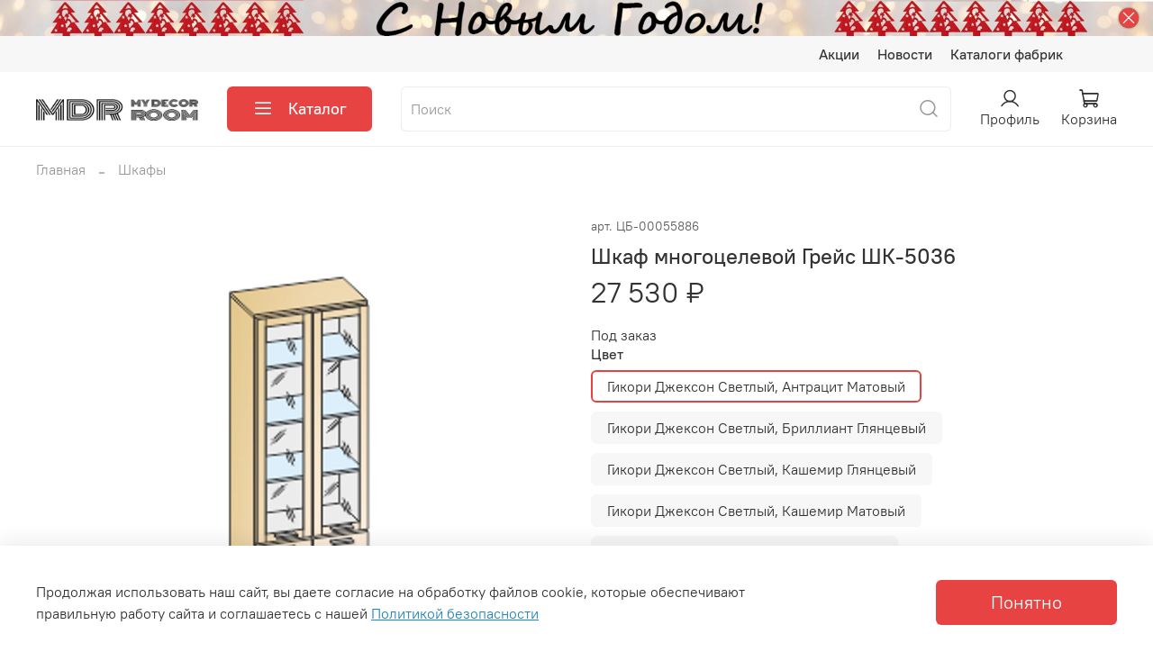

--- FILE ---
content_type: text/html; charset=utf-8
request_url: https://mydecor-room.ru/product/shk-5036-shkaf-mnogotselevoy
body_size: 70367
content:
<!DOCTYPE html>
<html
  style="
    --color-btn-bg:#E74343;
--color-btn-bg-is-dark:true;
--bg:#ffffff;
--bg-is-dark:false;

--color-text: var(--color-text-dark);
--color-text-minor-shade: var(--color-text-dark-minor-shade);
--color-text-major-shade: var(--color-text-dark-major-shade);
--color-text-half-shade: var(--color-text-dark-half-shade);

--color-notice-warning-is-dark:false;
--color-notice-success-is-dark:false;
--color-notice-error-is-dark:false;
--color-notice-info-is-dark:false;
--color-form-controls-bg:var(--bg);
--color-form-controls-bg-disabled:var(--bg-minor-shade);
--color-form-controls-border-color:var(--bg-half-shade);
--color-form-controls-color:var(--color-text);
--is-editor:false;


  "
  >
  <head><meta data-config="{&quot;product_id&quot;:405888004}" name="page-config" content="" /><meta data-config="{&quot;money_with_currency_format&quot;:{&quot;delimiter&quot;:&quot; &quot;,&quot;separator&quot;:&quot;.&quot;,&quot;format&quot;:&quot;%n %u&quot;,&quot;unit&quot;:&quot;₽&quot;,&quot;show_price_without_cents&quot;:1},&quot;currency_code&quot;:&quot;RUR&quot;,&quot;currency_iso_code&quot;:&quot;RUB&quot;,&quot;default_currency&quot;:{&quot;title&quot;:&quot;Российский рубль&quot;,&quot;code&quot;:&quot;RUR&quot;,&quot;rate&quot;:1.0,&quot;format_string&quot;:&quot;%n %u&quot;,&quot;unit&quot;:&quot;₽&quot;,&quot;price_separator&quot;:&quot;&quot;,&quot;is_default&quot;:true,&quot;price_delimiter&quot;:&quot;&quot;,&quot;show_price_with_delimiter&quot;:true,&quot;show_price_without_cents&quot;:true},&quot;facebook&quot;:{&quot;pixelActive&quot;:false,&quot;currency_code&quot;:&quot;RUB&quot;,&quot;use_variants&quot;:null},&quot;vk&quot;:{&quot;pixel_active&quot;:null,&quot;price_list_id&quot;:null},&quot;new_ya_metrika&quot;:true,&quot;ecommerce_data_container&quot;:&quot;dataLayer&quot;,&quot;common_js_version&quot;:null,&quot;vue_ui_version&quot;:null,&quot;feedback_captcha_enabled&quot;:true,&quot;account_id&quot;:2042385,&quot;hide_items_out_of_stock&quot;:false,&quot;forbid_order_over_existing&quot;:false,&quot;minimum_items_price&quot;:null,&quot;enable_comparison&quot;:true,&quot;locale&quot;:&quot;ru&quot;,&quot;client_group&quot;:null,&quot;consent_to_personal_data&quot;:{&quot;active&quot;:true,&quot;obligatory&quot;:true,&quot;description&quot;:&quot;Я ознакомлен и согласен с условиями оферты и политики конфиденциальности.&quot;},&quot;recaptcha_key&quot;:&quot;6LfXhUEmAAAAAOGNQm5_a2Ach-HWlFKD3Sq7vfFj&quot;,&quot;recaptcha_key_v3&quot;:&quot;6LcZi0EmAAAAAPNov8uGBKSHCvBArp9oO15qAhXa&quot;,&quot;yandex_captcha_key&quot;:&quot;ysc1_ec1ApqrRlTZTXotpTnO8PmXe2ISPHxsd9MO3y0rye822b9d2&quot;,&quot;checkout_float_order_content_block&quot;:true,&quot;available_products_characteristics_ids&quot;:null,&quot;sber_id_app_id&quot;:&quot;5b5a3c11-72e5-4871-8649-4cdbab3ba9a4&quot;,&quot;theme_generation&quot;:4,&quot;quick_checkout_captcha_enabled&quot;:false,&quot;max_order_lines_count&quot;:500,&quot;sber_bnpl_min_amount&quot;:1000,&quot;sber_bnpl_max_amount&quot;:150000,&quot;counter_settings&quot;:{&quot;data_layer_name&quot;:&quot;dataLayer&quot;,&quot;new_counters_setup&quot;:true,&quot;add_to_cart_event&quot;:true,&quot;remove_from_cart_event&quot;:true,&quot;add_to_wishlist_event&quot;:true,&quot;purchase_event&quot;:true},&quot;site_setting&quot;:{&quot;show_cart_button&quot;:true,&quot;show_service_button&quot;:false,&quot;show_marketplace_button&quot;:false,&quot;show_quick_checkout_button&quot;:false},&quot;warehouses&quot;:[{&quot;id&quot;:1224527,&quot;title&quot;:&quot;AvalonGrupp&quot;,&quot;array_index&quot;:0}],&quot;captcha_type&quot;:&quot;yandex&quot;,&quot;human_readable_urls&quot;:false}" name="shop-config" content="" /><meta name='js-evnvironment' content='production' /><meta name='default-locale' content='ru' /><meta name='insales-redefined-api-methods' content="[]" /><script type="text/javascript" src="https://static.insales-cdn.com/assets/static-versioned/v3.72/static/libs/lodash/4.17.21/lodash.min.js"></script><script>dataLayer= []; dataLayer.push({
        event: 'view_item',
        ecommerce: {
          items: [{"item_id":"405888004","item_name":"Шкаф многоцелевой Грейс ШК-5036","item_category":"Каталог/Шкафы","price":27530}]
         }
      });</script>
<!--InsalesCounter -->
<script type="text/javascript">
(function() {
  if (typeof window.__insalesCounterId !== 'undefined') {
    return;
  }

  try {
    Object.defineProperty(window, '__insalesCounterId', {
      value: 2042385,
      writable: true,
      configurable: true
    });
  } catch (e) {
    console.error('InsalesCounter: Failed to define property, using fallback:', e);
    window.__insalesCounterId = 2042385;
  }

  if (typeof window.__insalesCounterId === 'undefined') {
    console.error('InsalesCounter: Failed to set counter ID');
    return;
  }

  let script = document.createElement('script');
  script.async = true;
  script.src = '/javascripts/insales_counter.js?7';
  let firstScript = document.getElementsByTagName('script')[0];
  firstScript.parentNode.insertBefore(script, firstScript);
})();
</script>
<!-- /InsalesCounter -->

    <!-- meta -->
<meta charset="UTF-8" /><title>Шкаф многоцелевой Грейс ШК-5036 – купить за 27 530 ₽ | Оптово-розничная мебельная компания My Decor Room - MDR</title><meta name="description" content="Шкаф многоцелевой Грейс ШК-5036 ⭐️ Цена - 27 530 ₽ 🚚 Быстрая доставка. Описание, характеристики, отзывы. Смотрите все товары в разделе «Шкафы». 
">
<meta data-config="{&quot;static-versioned&quot;: &quot;1.38&quot;}" name="theme-meta-data" content="">
<meta name="yandex-verification" content="ea0115257414560e" />
<meta name="robots" content="index,follow" />
<meta http-equiv="X-UA-Compatible" content="IE=edge,chrome=1" />
<meta name="viewport" content="width=device-width, initial-scale=1.0" />
<meta name="SKYPE_TOOLBAR" content="SKYPE_TOOLBAR_PARSER_COMPATIBLE" />
<meta name="format-detection" content="telephone=no">

<!-- canonical url--><link rel="canonical" href="https://mydecor-room.ru/product/shk-5036-shkaf-mnogotselevoy"/>


<!-- rss feed-->
    <meta property="og:title" content="Шкаф многоцелевой Грейс ШК-5036">
    <meta property="og:type" content="website">
    <meta property="og:url" content="https://mydecor-room.ru/product/shk-5036-shkaf-mnogotselevoy">

    
      <meta property="og:image" content="https://static.insales-cdn.com/images/products/1/4335/777638127/SK-5036.png">
    




<!-- icons-->
<link rel="icon" type="image/png" sizes="16x16" href="https://static.insales-cdn.com/assets/1/425/9429417/1767621185/favicon.png" /><style media="screen">
  @supports (content-visibility: hidden) {
    body:not(.settings_loaded) {
      content-visibility: hidden;
    }
  }
  @supports not (content-visibility: hidden) {
    body:not(.settings_loaded) {
      visibility: hidden;
    }
  }
</style>

  <meta name='product-id' content='405888004' />
</head>
  <body data-multi-lang="false">
    <noscript>
<div class="njs-alert-overlay">
  <div class="njs-alert-wrapper">
    <div class="njs-alert">
      <p>Включите в вашем браузере JavaScript!</p>
    </div>
  </div>
</div>
</noscript>

    <div class="page_layout page_layout-clear ">
      <header>
      
        <div
  class="layout widget-type_system_widget_v4_banner_top_1_1"
  style="--open-link:normal; --layout-wide-bg:true; --layout-pt:0vw; --layout-pb:0vw; --layout-wide-content:true; --layout-edge:true; --hide-desktop:false; --hide-mobile:false;"
  data-widget-drop-item-id="236335577"
  
  >
  <div class="layout__content">
    





<div class="banner-top" data-id-desktop="banner-top-114644617-ралгнвелнчеувчjpg">
  <div class="banner-top__item">
    
      <div class="banner-top__item-image img-height">
        
        
        
            <picture>
              <source media="(min-width:769px)"
                      srcset="https://static.insales-cdn.com/r/1ONIgLYFW4c/rs:fit:1920:0:1/q:100/plain/files/1/2401/110020961/original/%D1%80%D0%B0%D0%BB%D0%B3%D0%BD%D0%B2%D0%B5%D0%BB%D0%BD%D1%87%D0%B5%D1%83%D0%B2%D1%87.jpg@webp"
                      type="image/webp" loading="lazy">

              <source media="(max-width:768px)"
                      srcset="https://static.insales-cdn.com/r/YtWUKrVPkUg/rs:fit:768:0:1/q:100/plain/files/1/2401/110020961/original/%D1%80%D0%B0%D0%BB%D0%B3%D0%BD%D0%B2%D0%B5%D0%BB%D0%BD%D1%87%D0%B5%D1%83%D0%B2%D1%87.jpg@webp"
                      type="image/webp" loading="lazy">
              <img
                   src="https://static.insales-cdn.com/r/XebC12Nqhs0/rs:fit:1920:0:1/q:100/plain/files/1/2401/110020961/original/%D1%80%D0%B0%D0%BB%D0%B3%D0%BD%D0%B2%D0%B5%D0%BB%D0%BD%D1%87%D0%B5%D1%83%D0%B2%D1%87.jpg@jpg"
                   loading="lazy" alt="">
            </picture>
            <object class="banner-top__link">
              <button class="button button_size-l js-banner-top-close">
                <span class="icon icon-times"></span>
              </button>
            </object>
        </div>
  </div>
</div>





  </div>
</div>

      
        <div
  class="layout widget-type_widget_v4_header_4_7ec8809dddeae006511adc30036cbbd9"
  style="--logo-img:'https://static.insales-cdn.com/files/1/3646/30600766/original/logo2_a84ffaea9946eadfd559c8a02f0e0944.png'; --logo-max-width:180px; --live-search:true; --hide-search:false; --hide-language:true; --hide-personal:false; --hide-compare:true; --hide-favorite:false; --hide-menu-photo:true; --hide-counts:false; --bage-bg:#000000; --bage-bg-is-dark:true; --bage-bg-minor-shade:#1a1a1a; --bage-bg-minor-shade-is-dark:true; --bage-bg-major-shade:#333333; --bage-bg-major-shade-is-dark:true; --bage-bg-half-shade:#808080; --bage-bg-half-shade-is-dark:true; --header-wide-bg:true; --menu-grid-list-min-width:220px; --menu-grid-list-row-gap:4vw; --menu-grid-list-column-gap:5.5vw; --subcollections-items-limit:10; --img-border-radius:0px; --menu-img-ratio:1; --menu-img-fit:cover; --header-top-pt:0.5rem; --header-top-pb:0.5rem; --header-main-pt:1rem; --header-main-pb:1rem; --header-wide-content:false; --hide-desktop:false; --hide-mobile:false;"
  data-widget-drop-item-id="193910673"
  
  >
  <div class="layout__content">
    <!---->





<!---->


<div class="header header_no-languages">
  <div class="header__content">
    <div class="header-part-top">
      <div class="header-part-top__inner">
        <div class="header__area-menu">
          <ul class="header__menu js-cut-list" data-navigation data-menu-handle="main-menu">
            
              <li class="header__menu-item" data-navigation-item data-menu-item-id="28730567">
                <div class="header__menu-controls">
                  <a href="/blogs/stock" class="header__menu-link" data-navigation-link="/blogs/stock">
                    Акции
                  </a>
                </div>
              </li>
            
              <li class="header__menu-item" data-navigation-item data-menu-item-id="28873726">
                <div class="header__menu-controls">
                  <a href="/blogs/novosti" class="header__menu-link" data-navigation-link="/blogs/novosti">
                    Новости
                  </a>
                </div>
              </li>
            
              <li class="header__menu-item" data-navigation-item data-menu-item-id="33867585">
                <div class="header__menu-controls">
                  <a href="/page/katalogi-fabrik" class="header__menu-link" data-navigation-link="/page/katalogi-fabrik">
                    Каталоги фабрик
                  </a>
                </div>
              </li>
            
          </ul>
        </div>

        <div class="header__area-contacts">
          
  
  

        </div>

        
  

      </div>
    </div>


    <div class="header-part-main">
      <div class="header-part-main__inner">
        <div class="header__area-logo">
          
  
    
      <a href=" / " class="header__logo">
        <img src="https://static.insales-cdn.com/files/1/3646/30600766/original/logo2_a84ffaea9946eadfd559c8a02f0e0944.png" alt="Оптово-розничная мебельная компания My Decor Room - MDR" title="Оптово-розничная мебельная компания My Decor Room - MDR"/>
      </a>
    
  

        </div>

        <div class="header__area-catalog">
          <button type="button" class="button button_size-l header__show-collection-btn js-show-header-collections">
            <span class="icon icon-bars _show"></span>
            <span class="icon icon-times _hide"></span>
            Каталог
          </button>
        </div>

        <div class="header__area-search">
          
  <div class="header__search">
    <form action="/collection/all" method="get" class="header__search-form">
      <input type="text" autocomplete="off" class="form-control form-control_size-l header__search-field" name="q" value="" placeholder="Поиск"  data-search-field />
      <button type="submit" class="button button_size-l header__search-btn">
        <span class="icon icon-search"></span>
      </button>
      <input type="hidden" name="lang" value="ru">
      <div class="header__search__results" data-search-result></div>
    </form>
  </div>

        </div>

        <div class="header__area-controls">
          
            <a href="/client_account/orders" class="header__control-btn header__cabinet">
              <span class="icon icon-user"></span>
              <span class="header__control-text">Профиль</span>
            </a>
          

          

          

          <a href="/cart_items" class="header__control-btn header__cart">
            <span class="icon icon-cart">
              <span class="header__control-bage cart-empty" data-cart-positions-count></span>
            </span>
            <span class="header__control-text">Корзина</span>
          </a>

       <!--<a data-show-feedback-modal href="#" class="header__control-btn header__-phone">
            <span class="icon icon-phone"></span>
            <span class="header__control-text">Заказать звонок</span>
        </a>-->

        </div>


        

        

        <div class="header__collections">
          <button type="button" class="button header__collections-hide-btn js-hide-header-collections">
            <span class="icon icon-times"></span>
          </button>

          <div class="header__collections-content">
            <div class="header__collections-content-top">
              <div class="header__collections-title">Каталог</div>
              <ul class="grid-list header__collections-menu" data-navigation data-subcollections-items-limit=10>
                
                
                  
                    

                    <li class="header__collections-item is-level-1" data-navigation-item>
                      <a class="header__collections-head" href="/collection/rasprodazha" data-navigation-link="/collection/rasprodazha">
                        
                        <span class="header__collections-head-title">РАСПРОДАЖА</span>
                      </a>

                      
                    </li>
                  
                    

                    <li class="header__collections-item is-level-1" data-navigation-item>
                      <a class="header__collections-head" href="/collection/modulnye-sistemy" data-navigation-link="/collection/modulnye-sistemy">
                        
                        <span class="header__collections-head-title">Модульные системы</span>
                      </a>

                      
                        <ul class="header__collections-submenu" data-navigation-submenu>
                          
                            <li class="header__collections-item " data-navigation-item>
                              <div class="header__collections-controls">
                                <a href="/collection/bruklin" class="header__collections-link" data-navigation-link="/collection/bruklin">
                                  <span class="header__collections-item-name">Бруклин</span>
                                  
                                    
                                      <span class="header__collections-item-count">193</span>
                                    
                                  
                                </a>
                              </div>
                            </li>
                          
                            <li class="header__collections-item " data-navigation-item>
                              <div class="header__collections-controls">
                                <a href="/collection/studiya-raus" class="header__collections-link" data-navigation-link="/collection/studiya-raus">
                                  <span class="header__collections-item-name">Студия Раус</span>
                                  
                                    
                                      <span class="header__collections-item-count">419</span>
                                    
                                  
                                </a>
                              </div>
                            </li>
                          
                            <li class="header__collections-item " data-navigation-item>
                              <div class="header__collections-controls">
                                <a href="/collection/greys" class="header__collections-link" data-navigation-link="/collection/greys">
                                  <span class="header__collections-item-name">Грейс</span>
                                  
                                    
                                      <span class="header__collections-item-count">50</span>
                                    
                                  
                                </a>
                              </div>
                            </li>
                          
                        </ul>
                        <div class="header__collections-show-more ">
                          <span class="button-link header__collections-show-more-link js-show-more-subcollections">
                            <span class="header__collections-show-more-text-show">Показать все</span>
                            <span class="header__collections-show-more-text-hide">Скрыть</span>
                            <span class="icon icon-angle-down"></span>
                          </span>
                        </div>
                      
                    </li>
                  
                    

                    <li class="header__collections-item is-level-1" data-navigation-item>
                      <a class="header__collections-head" href="/collection/gostinnye" data-navigation-link="/collection/gostinnye">
                        
                        <span class="header__collections-head-title">Гостиные</span>
                      </a>

                      
                        <ul class="header__collections-submenu" data-navigation-submenu>
                          
                            <li class="header__collections-item " data-navigation-item>
                              <div class="header__collections-controls">
                                <a href="/collection/modulnye-gostinye" class="header__collections-link" data-navigation-link="/collection/modulnye-gostinye">
                                  <span class="header__collections-item-name">Модульные гостиные</span>
                                  
                                    
                                      <span class="header__collections-item-count">225</span>
                                    
                                  
                                </a>
                              </div>
                            </li>
                          
                            <li class="header__collections-item " data-navigation-item>
                              <div class="header__collections-controls">
                                <a href="/collection/gotovye-resheniya" class="header__collections-link" data-navigation-link="/collection/gotovye-resheniya">
                                  <span class="header__collections-item-name">Стенки</span>
                                  
                                    
                                      <span class="header__collections-item-count">42</span>
                                    
                                  
                                </a>
                              </div>
                            </li>
                          
                            <li class="header__collections-item " data-navigation-item>
                              <div class="header__collections-controls">
                                <a href="/collection/tumby-tv" class="header__collections-link" data-navigation-link="/collection/tumby-tv">
                                  <span class="header__collections-item-name">Тумбы ТВ</span>
                                  
                                    
                                      <span class="header__collections-item-count">258</span>
                                    
                                  
                                </a>
                              </div>
                            </li>
                          
                            <li class="header__collections-item " data-navigation-item>
                              <div class="header__collections-controls">
                                <a href="/collection/zhurnalnye-stoly" class="header__collections-link" data-navigation-link="/collection/zhurnalnye-stoly">
                                  <span class="header__collections-item-name">Журнальные столы</span>
                                  
                                    
                                      <span class="header__collections-item-count">42</span>
                                    
                                  
                                </a>
                              </div>
                            </li>
                          
                            <li class="header__collections-item " data-navigation-item>
                              <div class="header__collections-controls">
                                <a href="/collection/polki" class="header__collections-link" data-navigation-link="/collection/polki">
                                  <span class="header__collections-item-name">Навесные полки</span>
                                  
                                    
                                      <span class="header__collections-item-count">213</span>
                                    
                                  
                                </a>
                              </div>
                            </li>
                          
                            <li class="header__collections-item " data-navigation-item>
                              <div class="header__collections-controls">
                                <a href="/collection/shkafy-i-vitriny" class="header__collections-link" data-navigation-link="/collection/shkafy-i-vitriny">
                                  <span class="header__collections-item-name">Шкафы и витрины</span>
                                  
                                    
                                      <span class="header__collections-item-count">363</span>
                                    
                                  
                                </a>
                              </div>
                            </li>
                          
                            <li class="header__collections-item " data-navigation-item>
                              <div class="header__collections-controls">
                                <a href="/collection/tsentralnye-sektsii" class="header__collections-link" data-navigation-link="/collection/tsentralnye-sektsii">
                                  <span class="header__collections-item-name">Стеллажи</span>
                                  
                                    
                                      <span class="header__collections-item-count">56</span>
                                    
                                  
                                </a>
                              </div>
                            </li>
                          
                        </ul>
                        <div class="header__collections-show-more ">
                          <span class="button-link header__collections-show-more-link js-show-more-subcollections">
                            <span class="header__collections-show-more-text-show">Показать все</span>
                            <span class="header__collections-show-more-text-hide">Скрыть</span>
                            <span class="icon icon-angle-down"></span>
                          </span>
                        </div>
                      
                    </li>
                  
                    

                    <li class="header__collections-item is-level-1" data-navigation-item>
                      <a class="header__collections-head" href="/collection/detskaya-mebel" data-navigation-link="/collection/detskaya-mebel">
                        
                        <span class="header__collections-head-title">Детская мебель</span>
                      </a>

                      
                        <ul class="header__collections-submenu" data-navigation-submenu>
                          
                            <li class="header__collections-item " data-navigation-item>
                              <div class="header__collections-controls">
                                <a href="/collection/modulnye-detskie" class="header__collections-link" data-navigation-link="/collection/modulnye-detskie">
                                  <span class="header__collections-item-name">Модульные детские</span>
                                  
                                    
                                      <span class="header__collections-item-count">134</span>
                                    
                                  
                                </a>
                              </div>
                            </li>
                          
                            <li class="header__collections-item " data-navigation-item>
                              <div class="header__collections-controls">
                                <a href="/collection/detskie-krovati" class="header__collections-link" data-navigation-link="/collection/detskie-krovati">
                                  <span class="header__collections-item-name">Детские кровати</span>
                                  
                                    
                                      <span class="header__collections-item-count">96</span>
                                    
                                  
                                </a>
                              </div>
                            </li>
                          
                            <li class="header__collections-item " data-navigation-item>
                              <div class="header__collections-controls">
                                <a href="/collection/dvuhyarusnye-krovati" class="header__collections-link" data-navigation-link="/collection/dvuhyarusnye-krovati">
                                  <span class="header__collections-item-name">Двухъярусные кровати</span>
                                  
                                    
                                      <span class="header__collections-item-count">14</span>
                                    
                                  
                                </a>
                              </div>
                            </li>
                          
                            <li class="header__collections-item " data-navigation-item>
                              <div class="header__collections-controls">
                                <a href="/collection/krovati-cherdaki" class="header__collections-link" data-navigation-link="/collection/krovati-cherdaki">
                                  <span class="header__collections-item-name">Кровати-чердаки</span>
                                  
                                    
                                      <span class="header__collections-item-count">7</span>
                                    
                                  
                                </a>
                              </div>
                            </li>
                          
                            <li class="header__collections-item " data-navigation-item>
                              <div class="header__collections-controls">
                                <a href="/collection/komody-3" class="header__collections-link" data-navigation-link="/collection/komody-3">
                                  <span class="header__collections-item-name">Детские комоды</span>
                                  
                                    
                                      <span class="header__collections-item-count">19</span>
                                    
                                  
                                </a>
                              </div>
                            </li>
                          
                            <li class="header__collections-item " data-navigation-item>
                              <div class="header__collections-controls">
                                <a href="/collection/detskie-stellazhi" class="header__collections-link" data-navigation-link="/collection/detskie-stellazhi">
                                  <span class="header__collections-item-name">Детские стеллажи</span>
                                  
                                    
                                      <span class="header__collections-item-count">39</span>
                                    
                                  
                                </a>
                              </div>
                            </li>
                          
                            <li class="header__collections-item " data-navigation-item>
                              <div class="header__collections-controls">
                                <a href="/collection/pismennye-stoly" class="header__collections-link" data-navigation-link="/collection/pismennye-stoly">
                                  <span class="header__collections-item-name">Детские столы</span>
                                  
                                    
                                      <span class="header__collections-item-count">48</span>
                                    
                                  
                                </a>
                              </div>
                            </li>
                          
                            <li class="header__collections-item " data-navigation-item>
                              <div class="header__collections-controls">
                                <a href="/collection/shkafy-i-stellazhi" class="header__collections-link" data-navigation-link="/collection/shkafy-i-stellazhi">
                                  <span class="header__collections-item-name">Детские шкафы</span>
                                  
                                    
                                      <span class="header__collections-item-count">68</span>
                                    
                                  
                                </a>
                              </div>
                            </li>
                          
                            <li class="header__collections-item " data-navigation-item>
                              <div class="header__collections-controls">
                                <a href="/collection/polki-2" class="header__collections-link" data-navigation-link="/collection/polki-2">
                                  <span class="header__collections-item-name">Детские полки</span>
                                  
                                    
                                      <span class="header__collections-item-count">45</span>
                                    
                                  
                                </a>
                              </div>
                            </li>
                          
                            <li class="header__collections-item " data-navigation-item>
                              <div class="header__collections-controls">
                                <a href="/collection/detskie-matrasy" class="header__collections-link" data-navigation-link="/collection/detskie-matrasy">
                                  <span class="header__collections-item-name">Детские матрасы</span>
                                  
                                    
                                      <span class="header__collections-item-count">1</span>
                                    
                                  
                                </a>
                              </div>
                            </li>
                          
                        </ul>
                        <div class="header__collections-show-more ">
                          <span class="button-link header__collections-show-more-link js-show-more-subcollections">
                            <span class="header__collections-show-more-text-show">Показать все</span>
                            <span class="header__collections-show-more-text-hide">Скрыть</span>
                            <span class="icon icon-angle-down"></span>
                          </span>
                        </div>
                      
                    </li>
                  
                    

                    <li class="header__collections-item is-level-1" data-navigation-item>
                      <a class="header__collections-head" href="/collection/prihozhie" data-navigation-link="/collection/prihozhie">
                        
                        <span class="header__collections-head-title">Прихожие</span>
                      </a>

                      
                        <ul class="header__collections-submenu" data-navigation-submenu>
                          
                            <li class="header__collections-item " data-navigation-item>
                              <div class="header__collections-controls">
                                <a href="/collection/modulnye-prihozhie" class="header__collections-link" data-navigation-link="/collection/modulnye-prihozhie">
                                  <span class="header__collections-item-name">Модульные прихожие</span>
                                  
                                    
                                      <span class="header__collections-item-count">198</span>
                                    
                                  
                                </a>
                              </div>
                            </li>
                          
                            <li class="header__collections-item " data-navigation-item>
                              <div class="header__collections-controls">
                                <a href="/collection/gotovye-prihozhie" class="header__collections-link" data-navigation-link="/collection/gotovye-prihozhie">
                                  <span class="header__collections-item-name">Готовые решения</span>
                                  
                                    
                                      <span class="header__collections-item-count">94</span>
                                    
                                  
                                </a>
                              </div>
                            </li>
                          
                            <li class="header__collections-item " data-navigation-item>
                              <div class="header__collections-controls">
                                <a href="/collection/uglovye-prihozhie" class="header__collections-link" data-navigation-link="/collection/uglovye-prihozhie">
                                  <span class="header__collections-item-name">Угловые прихожие</span>
                                  
                                    
                                      <span class="header__collections-item-count">3</span>
                                    
                                  
                                </a>
                              </div>
                            </li>
                          
                            <li class="header__collections-item " data-navigation-item>
                              <div class="header__collections-controls">
                                <a href="/collection/veshalki" class="header__collections-link" data-navigation-link="/collection/veshalki">
                                  <span class="header__collections-item-name">Вешалки</span>
                                  
                                    
                                      <span class="header__collections-item-count">56</span>
                                    
                                  
                                </a>
                              </div>
                            </li>
                          
                            <li class="header__collections-item " data-navigation-item>
                              <div class="header__collections-controls">
                                <a href="/collection/banketki-i-pufiki" class="header__collections-link" data-navigation-link="/collection/banketki-i-pufiki">
                                  <span class="header__collections-item-name">Обувницы</span>
                                  
                                    
                                      <span class="header__collections-item-count">64</span>
                                    
                                  
                                </a>
                              </div>
                            </li>
                          
                            <li class="header__collections-item " data-navigation-item>
                              <div class="header__collections-controls">
                                <a href="/collection/obuvnitsy" class="header__collections-link" data-navigation-link="/collection/obuvnitsy">
                                  <span class="header__collections-item-name">Тумбы в прихожую</span>
                                  
                                    
                                      <span class="header__collections-item-count">119</span>
                                    
                                  
                                </a>
                              </div>
                            </li>
                          
                            <li class="header__collections-item " data-navigation-item>
                              <div class="header__collections-controls">
                                <a href="/collection/shkafy-dlya-prihozhey" class="header__collections-link" data-navigation-link="/collection/shkafy-dlya-prihozhey">
                                  <span class="header__collections-item-name">Шкафы в прихожую</span>
                                  
                                    
                                      <span class="header__collections-item-count">251</span>
                                    
                                  
                                </a>
                              </div>
                            </li>
                          
                            <li class="header__collections-item " data-navigation-item>
                              <div class="header__collections-controls">
                                <a href="/collection/katalog-1-0bd4b8" class="header__collections-link" data-navigation-link="/collection/katalog-1-0bd4b8">
                                  <span class="header__collections-item-name">Зеркала в прихожую</span>
                                  
                                    
                                      <span class="header__collections-item-count">49</span>
                                    
                                  
                                </a>
                              </div>
                            </li>
                          
                        </ul>
                        <div class="header__collections-show-more ">
                          <span class="button-link header__collections-show-more-link js-show-more-subcollections">
                            <span class="header__collections-show-more-text-show">Показать все</span>
                            <span class="header__collections-show-more-text-hide">Скрыть</span>
                            <span class="icon icon-angle-down"></span>
                          </span>
                        </div>
                      
                    </li>
                  
                    

                    <li class="header__collections-item is-level-1" data-navigation-item>
                      <a class="header__collections-head" href="/collection/spalni" data-navigation-link="/collection/spalni">
                        
                        <span class="header__collections-head-title">Спальни</span>
                      </a>

                      
                        <ul class="header__collections-submenu" data-navigation-submenu>
                          
                            <li class="header__collections-item " data-navigation-item>
                              <div class="header__collections-controls">
                                <a href="/collection/modulnye-spalni" class="header__collections-link" data-navigation-link="/collection/modulnye-spalni">
                                  <span class="header__collections-item-name">Модульные спальни</span>
                                  
                                    
                                      <span class="header__collections-item-count">217</span>
                                    
                                  
                                </a>
                              </div>
                            </li>
                          
                            <li class="header__collections-item " data-navigation-item>
                              <div class="header__collections-controls">
                                <a href="/collection/krovati" class="header__collections-link" data-navigation-link="/collection/krovati">
                                  <span class="header__collections-item-name">Кровати</span>
                                  
                                    
                                      <span class="header__collections-item-count">386</span>
                                    
                                  
                                </a>
                              </div>
                            </li>
                          
                            <li class="header__collections-item " data-navigation-item>
                              <div class="header__collections-controls">
                                <a href="/collection/komody" class="header__collections-link" data-navigation-link="/collection/komody">
                                  <span class="header__collections-item-name">Комоды</span>
                                  
                                    
                                      <span class="header__collections-item-count">261</span>
                                    
                                  
                                </a>
                              </div>
                            </li>
                          
                            <li class="header__collections-item " data-navigation-item>
                              <div class="header__collections-controls">
                                <a href="/collection/prikrovatnye-tumby" class="header__collections-link" data-navigation-link="/collection/prikrovatnye-tumby">
                                  <span class="header__collections-item-name">Прикроватные тумбы</span>
                                  
                                    
                                      <span class="header__collections-item-count">130</span>
                                    
                                  
                                </a>
                              </div>
                            </li>
                          
                            <li class="header__collections-item " data-navigation-item>
                              <div class="header__collections-controls">
                                <a href="/collection/stoly-tualetnye" class="header__collections-link" data-navigation-link="/collection/stoly-tualetnye">
                                  <span class="header__collections-item-name">Туалетные столики</span>
                                  
                                    
                                      <span class="header__collections-item-count">43</span>
                                    
                                  
                                </a>
                              </div>
                            </li>
                          
                            <li class="header__collections-item " data-navigation-item>
                              <div class="header__collections-controls">
                                <a href="/collection/zerkala" class="header__collections-link" data-navigation-link="/collection/zerkala">
                                  <span class="header__collections-item-name">Зеркала</span>
                                  
                                    
                                      <span class="header__collections-item-count">53</span>
                                    
                                  
                                </a>
                              </div>
                            </li>
                          
                            <li class="header__collections-item " data-navigation-item>
                              <div class="header__collections-controls">
                                <a href="/collection/shkafy-dlya-odezhdy" class="header__collections-link" data-navigation-link="/collection/shkafy-dlya-odezhdy">
                                  <span class="header__collections-item-name">Шкафы распашные</span>
                                  
                                    
                                      <span class="header__collections-item-count">498</span>
                                    
                                  
                                </a>
                              </div>
                            </li>
                          
                            <li class="header__collections-item " data-navigation-item>
                              <div class="header__collections-controls">
                                <a href="/collection/shkafy-kupe-2" class="header__collections-link" data-navigation-link="/collection/shkafy-kupe-2">
                                  <span class="header__collections-item-name">Шкафы – купе</span>
                                  
                                    
                                      <span class="header__collections-item-count">66</span>
                                    
                                  
                                </a>
                              </div>
                            </li>
                          
                            <li class="header__collections-item " data-navigation-item>
                              <div class="header__collections-controls">
                                <a href="/collection/gladilnye-doski" class="header__collections-link" data-navigation-link="/collection/gladilnye-doski">
                                  <span class="header__collections-item-name">Гладильные доски</span>
                                  
                                    
                                      <span class="header__collections-item-count">1</span>
                                    
                                  
                                </a>
                              </div>
                            </li>
                          
                        </ul>
                        <div class="header__collections-show-more ">
                          <span class="button-link header__collections-show-more-link js-show-more-subcollections">
                            <span class="header__collections-show-more-text-show">Показать все</span>
                            <span class="header__collections-show-more-text-hide">Скрыть</span>
                            <span class="icon icon-angle-down"></span>
                          </span>
                        </div>
                      
                    </li>
                  
                    

                    <li class="header__collections-item is-level-1" data-navigation-item>
                      <a class="header__collections-head" href="/collection/domashniy-ofis" data-navigation-link="/collection/domashniy-ofis">
                        
                        <span class="header__collections-head-title">Домашний офис</span>
                      </a>

                      
                        <ul class="header__collections-submenu" data-navigation-submenu>
                          
                            <li class="header__collections-item " data-navigation-item>
                              <div class="header__collections-controls">
                                <a href="/collection/kompyuternye-stoly" class="header__collections-link" data-navigation-link="/collection/kompyuternye-stoly">
                                  <span class="header__collections-item-name">Компьютерные столы</span>
                                  
                                    
                                      <span class="header__collections-item-count">87</span>
                                    
                                  
                                </a>
                              </div>
                            </li>
                          
                            <li class="header__collections-item " data-navigation-item>
                              <div class="header__collections-controls">
                                <a href="/collection/pismennye-stoly-2" class="header__collections-link" data-navigation-link="/collection/pismennye-stoly-2">
                                  <span class="header__collections-item-name">Письменные столы</span>
                                  
                                    
                                      <span class="header__collections-item-count">48</span>
                                    
                                  
                                </a>
                              </div>
                            </li>
                          
                            <li class="header__collections-item " data-navigation-item>
                              <div class="header__collections-controls">
                                <a href="/collection/katalog-1-b86770" class="header__collections-link" data-navigation-link="/collection/katalog-1-b86770">
                                  <span class="header__collections-item-name">Компьютерные кресла</span>
                                  
                                    
                                  
                                </a>
                              </div>
                            </li>
                          
                            <li class="header__collections-item " data-navigation-item>
                              <div class="header__collections-controls">
                                <a href="/collection/katalog-1-f2e400" class="header__collections-link" data-navigation-link="/collection/katalog-1-f2e400">
                                  <span class="header__collections-item-name">Стеллажи</span>
                                  
                                    
                                      <span class="header__collections-item-count">21</span>
                                    
                                  
                                </a>
                              </div>
                            </li>
                          
                        </ul>
                        <div class="header__collections-show-more ">
                          <span class="button-link header__collections-show-more-link js-show-more-subcollections">
                            <span class="header__collections-show-more-text-show">Показать все</span>
                            <span class="header__collections-show-more-text-hide">Скрыть</span>
                            <span class="icon icon-angle-down"></span>
                          </span>
                        </div>
                      
                    </li>
                  
                    

                    <li class="header__collections-item is-level-1" data-navigation-item>
                      <a class="header__collections-head" href="/collection/shkafy" data-navigation-link="/collection/shkafy">
                        
                        <span class="header__collections-head-title">Шкафы</span>
                      </a>

                      
                        <ul class="header__collections-submenu" data-navigation-submenu>
                          
                            <li class="header__collections-item " data-navigation-item>
                              <div class="header__collections-controls">
                                <a href="/collection/shkafy-kupe" class="header__collections-link" data-navigation-link="/collection/shkafy-kupe">
                                  <span class="header__collections-item-name">Шкафы-купе</span>
                                  
                                    
                                      <span class="header__collections-item-count">126</span>
                                    
                                  
                                </a>
                              </div>
                            </li>
                          
                            <li class="header__collections-item " data-navigation-item>
                              <div class="header__collections-controls">
                                <a href="/collection/shkafy-raspashnye" class="header__collections-link" data-navigation-link="/collection/shkafy-raspashnye">
                                  <span class="header__collections-item-name">Шкафы распашные</span>
                                  
                                    
                                      <span class="header__collections-item-count">637</span>
                                    
                                  
                                </a>
                              </div>
                            </li>
                          
                            <li class="header__collections-item " data-navigation-item>
                              <div class="header__collections-controls">
                                <a href="/collection/shkafy-uglovye" class="header__collections-link" data-navigation-link="/collection/shkafy-uglovye">
                                  <span class="header__collections-item-name">Шкафы угловые</span>
                                  
                                    
                                      <span class="header__collections-item-count">48</span>
                                    
                                  
                                </a>
                              </div>
                            </li>
                          
                            <li class="header__collections-item " data-navigation-item>
                              <div class="header__collections-controls">
                                <a href="/collection/penaly" class="header__collections-link" data-navigation-link="/collection/penaly">
                                  <span class="header__collections-item-name">Пеналы</span>
                                  
                                    
                                      <span class="header__collections-item-count">128</span>
                                    
                                  
                                </a>
                              </div>
                            </li>
                          
                        </ul>
                        <div class="header__collections-show-more ">
                          <span class="button-link header__collections-show-more-link js-show-more-subcollections">
                            <span class="header__collections-show-more-text-show">Показать все</span>
                            <span class="header__collections-show-more-text-hide">Скрыть</span>
                            <span class="icon icon-angle-down"></span>
                          </span>
                        </div>
                      
                    </li>
                  
                    

                    <li class="header__collections-item is-level-1" data-navigation-item>
                      <a class="header__collections-head" href="/collection/kuhni-i-stolovye" data-navigation-link="/collection/kuhni-i-stolovye">
                        
                        <span class="header__collections-head-title">Кухни и столовые</span>
                      </a>

                      
                        <ul class="header__collections-submenu" data-navigation-submenu>
                          
                            <li class="header__collections-item " data-navigation-item>
                              <div class="header__collections-controls">
                                <a href="/collection/gotovye-resheniya-2" class="header__collections-link" data-navigation-link="/collection/gotovye-resheniya-2">
                                  <span class="header__collections-item-name">Готовые решения</span>
                                  
                                    
                                      <span class="header__collections-item-count">77</span>
                                    
                                  
                                </a>
                              </div>
                            </li>
                          
                            <li class="header__collections-item " data-navigation-item>
                              <div class="header__collections-controls">
                                <a href="/collection/kuhonnye-divany-i-ugolki" class="header__collections-link" data-navigation-link="/collection/kuhonnye-divany-i-ugolki">
                                  <span class="header__collections-item-name">Кухонные столы</span>
                                  
                                    
                                      <span class="header__collections-item-count">30</span>
                                    
                                  
                                </a>
                              </div>
                            </li>
                          
                            <li class="header__collections-item " data-navigation-item>
                              <div class="header__collections-controls">
                                <a href="/collection/katalog-1-39e468" class="header__collections-link" data-navigation-link="/collection/katalog-1-39e468">
                                  <span class="header__collections-item-name">Кухонные стулья</span>
                                  
                                    
                                      <span class="header__collections-item-count">2</span>
                                    
                                  
                                </a>
                              </div>
                            </li>
                          
                            <li class="header__collections-item " data-navigation-item>
                              <div class="header__collections-controls">
                                <a href="/collection/taburety" class="header__collections-link" data-navigation-link="/collection/taburety">
                                  <span class="header__collections-item-name">Табуреты</span>
                                  
                                    
                                      <span class="header__collections-item-count">2</span>
                                    
                                  
                                </a>
                              </div>
                            </li>
                          
                            <li class="header__collections-item " data-navigation-item>
                              <div class="header__collections-controls">
                                <a href="/collection/moyki" class="header__collections-link" data-navigation-link="/collection/moyki">
                                  <span class="header__collections-item-name">Мойки</span>
                                  
                                    
                                      <span class="header__collections-item-count">56</span>
                                    
                                  
                                </a>
                              </div>
                            </li>
                          
                        </ul>
                        <div class="header__collections-show-more ">
                          <span class="button-link header__collections-show-more-link js-show-more-subcollections">
                            <span class="header__collections-show-more-text-show">Показать все</span>
                            <span class="header__collections-show-more-text-hide">Скрыть</span>
                            <span class="icon icon-angle-down"></span>
                          </span>
                        </div>
                      
                    </li>
                  
                    

                    <li class="header__collections-item is-level-1" data-navigation-item>
                      <a class="header__collections-head" href="/collection/katalog-2" data-navigation-link="/collection/katalog-2">
                        
                        <span class="header__collections-head-title">Матрасы PROSON</span>
                      </a>

                      
                        <ul class="header__collections-submenu" data-navigation-submenu>
                          
                            <li class="header__collections-item " data-navigation-item>
                              <div class="header__collections-controls">
                                <a href="/collection/kollektsiya-online" class="header__collections-link" data-navigation-link="/collection/kollektsiya-online">
                                  <span class="header__collections-item-name">Коллекция ECO</span>
                                  
                                    
                                      <span class="header__collections-item-count">4</span>
                                    
                                  
                                </a>
                              </div>
                            </li>
                          
                            <li class="header__collections-item " data-navigation-item>
                              <div class="header__collections-controls">
                                <a href="/collection/kollektsiya-classic" class="header__collections-link" data-navigation-link="/collection/kollektsiya-classic">
                                  <span class="header__collections-item-name">Коллекция Classic</span>
                                  
                                    
                                      <span class="header__collections-item-count">6</span>
                                    
                                  
                                </a>
                              </div>
                            </li>
                          
                        </ul>
                        <div class="header__collections-show-more ">
                          <span class="button-link header__collections-show-more-link js-show-more-subcollections">
                            <span class="header__collections-show-more-text-show">Показать все</span>
                            <span class="header__collections-show-more-text-hide">Скрыть</span>
                            <span class="icon icon-angle-down"></span>
                          </span>
                        </div>
                      
                    </li>
                  
                    

                    <li class="header__collections-item is-level-1" data-navigation-item>
                      <a class="header__collections-head" href="/collection/myagkaya-mebel" data-navigation-link="/collection/myagkaya-mebel">
                        
                        <span class="header__collections-head-title">Мягкая мебель</span>
                      </a>

                      
                        <ul class="header__collections-submenu" data-navigation-submenu>
                          
                            <li class="header__collections-item " data-navigation-item>
                              <div class="header__collections-controls">
                                <a href="/collection/interiernye-krovati" class="header__collections-link" data-navigation-link="/collection/interiernye-krovati">
                                  <span class="header__collections-item-name">Интерьерные кровати</span>
                                  
                                    
                                      <span class="header__collections-item-count">21</span>
                                    
                                  
                                </a>
                              </div>
                            </li>
                          
                            <li class="header__collections-item " data-navigation-item>
                              <div class="header__collections-controls">
                                <a href="/collection/tumby-prikrovatnye" class="header__collections-link" data-navigation-link="/collection/tumby-prikrovatnye">
                                  <span class="header__collections-item-name">Тумбы прикроватные</span>
                                  
                                    
                                      <span class="header__collections-item-count">3</span>
                                    
                                  
                                </a>
                              </div>
                            </li>
                          
                            <li class="header__collections-item " data-navigation-item>
                              <div class="header__collections-controls">
                                <a href="/collection/divany" class="header__collections-link" data-navigation-link="/collection/divany">
                                  <span class="header__collections-item-name">Диваны</span>
                                  
                                    
                                      <span class="header__collections-item-count">5</span>
                                    
                                  
                                </a>
                              </div>
                            </li>
                          
                            <li class="header__collections-item " data-navigation-item>
                              <div class="header__collections-controls">
                                <a href="/collection/katalog-1-0dadbd" class="header__collections-link" data-navigation-link="/collection/katalog-1-0dadbd">
                                  <span class="header__collections-item-name">Подушки</span>
                                  
                                    
                                      <span class="header__collections-item-count">1</span>
                                    
                                  
                                </a>
                              </div>
                            </li>
                          
                            <li class="header__collections-item " data-navigation-item>
                              <div class="header__collections-controls">
                                <a href="/collection/kresla-krovati" class="header__collections-link" data-navigation-link="/collection/kresla-krovati">
                                  <span class="header__collections-item-name">Кресла-кровати</span>
                                  
                                    
                                      <span class="header__collections-item-count">5</span>
                                    
                                  
                                </a>
                              </div>
                            </li>
                          
                            <li class="header__collections-item " data-navigation-item>
                              <div class="header__collections-controls">
                                <a href="/collection/kresla" class="header__collections-link" data-navigation-link="/collection/kresla">
                                  <span class="header__collections-item-name">Кресла</span>
                                  
                                    
                                      <span class="header__collections-item-count">7</span>
                                    
                                  
                                </a>
                              </div>
                            </li>
                          
                            <li class="header__collections-item " data-navigation-item>
                              <div class="header__collections-controls">
                                <a href="/collection/katalog-1-f0e727" class="header__collections-link" data-navigation-link="/collection/katalog-1-f0e727">
                                  <span class="header__collections-item-name">Пуфы</span>
                                  
                                    
                                      <span class="header__collections-item-count">7</span>
                                    
                                  
                                </a>
                              </div>
                            </li>
                          
                            <li class="header__collections-item " data-navigation-item>
                              <div class="header__collections-controls">
                                <a href="/collection/stoly-zhurnalnye" class="header__collections-link" data-navigation-link="/collection/stoly-zhurnalnye">
                                  <span class="header__collections-item-name">Столы журнальные</span>
                                  
                                    
                                      <span class="header__collections-item-count">4</span>
                                    
                                  
                                </a>
                              </div>
                            </li>
                          
                            <li class="header__collections-item " data-navigation-item>
                              <div class="header__collections-controls">
                                <a href="/collection/komody-2" class="header__collections-link" data-navigation-link="/collection/komody-2">
                                  <span class="header__collections-item-name">Комоды</span>
                                  
                                    
                                      <span class="header__collections-item-count">3</span>
                                    
                                  
                                </a>
                              </div>
                            </li>
                          
                            <li class="header__collections-item " data-navigation-item>
                              <div class="header__collections-controls">
                                <a href="/collection/tumby-tv-2" class="header__collections-link" data-navigation-link="/collection/tumby-tv-2">
                                  <span class="header__collections-item-name">Тумбы ТВ</span>
                                  
                                    
                                      <span class="header__collections-item-count">4</span>
                                    
                                  
                                </a>
                              </div>
                            </li>
                          
                            <li class="header__collections-item is-hide" data-navigation-item>
                              <div class="header__collections-controls">
                                <a href="/collection/stulya" class="header__collections-link" data-navigation-link="/collection/stulya">
                                  <span class="header__collections-item-name">Стулья</span>
                                  
                                    
                                      <span class="header__collections-item-count">2</span>
                                    
                                  
                                </a>
                              </div>
                            </li>
                          
                        </ul>
                        <div class="header__collections-show-more is-show">
                          <span class="button-link header__collections-show-more-link js-show-more-subcollections">
                            <span class="header__collections-show-more-text-show">Показать все</span>
                            <span class="header__collections-show-more-text-hide">Скрыть</span>
                            <span class="icon icon-angle-down"></span>
                          </span>
                        </div>
                      
                    </li>
                  
                
              </ul>
            </div>
            <div class="header__collections-content-bottom">
              
  


              <ul class="header__mobile-menu" data-navigation data-menu-handle="main-menu">
                
                  <li class="header__mobile-menu-item" data-navigation-item data-menu-item-id="28730567">
                    <div class="header__mobile-menu-controls">
                      <a href="/blogs/stock" class="header__mobile-menu-link" data-navigation-link="/blogs/stock">
                        Акции
                      </a>
                    </div>
                  </li>
                
                  <li class="header__mobile-menu-item" data-navigation-item data-menu-item-id="28873726">
                    <div class="header__mobile-menu-controls">
                      <a href="/blogs/novosti" class="header__mobile-menu-link" data-navigation-link="/blogs/novosti">
                        Новости
                      </a>
                    </div>
                  </li>
                
                  <li class="header__mobile-menu-item" data-navigation-item data-menu-item-id="33867585">
                    <div class="header__mobile-menu-controls">
                      <a href="/page/katalogi-fabrik" class="header__mobile-menu-link" data-navigation-link="/page/katalogi-fabrik">
                        Каталоги фабрик
                      </a>
                    </div>
                  </li>
                
              </ul>
              <div class="header__other">
                <div class="other-phones">
                  
  
  

                </div>
              </div>
            </div>
          </div>
        </div>
      </div>
    </div>
  </div>

 <div class="header-mobile-panel">
    <div class="header-mobile-panel__content">
      <div class="header-mobile-panel__top">
        <button type="button" class="button button_size-m header-mobile-panel__show-menu-btn js-show-header-collections">
          <span class="icon icon-bars _show"></span>
          <span class="icon icon-times _hide"></span>
        </button>
        <div class="header-mobile-panel__personal">
          <a href="/client_account/orders" class="header__control-btn header__cabinet">
            <span class="icon icon-user"></span>
            <span class="header__control-text">Профиль</span>
          </a>
       <a data-show-feedback-modal href="#" class="header__control-btn header__mobile-phone">
            <span class="icon icon-phone"></span>
        </a>
          
        </div>

        <div class="header-mobile-panel__logo">
          
  
    
      <a href=" / " class="header__logo">
        <img src="https://static.insales-cdn.com/files/1/3646/30600766/original/logo2_a84ffaea9946eadfd559c8a02f0e0944.png" alt="Оптово-розничная мебельная компания My Decor Room - MDR" title="Оптово-розничная мебельная компания My Decor Room - MDR"/>
      </a>
    
  

        </div>

        <div class="header-mobile-panel__controls">
          
          <a href="/cart_items" class="header__control-btn header__mobile-cart">
            <span class="icon icon-cart">
              <span class="header__control-bage cart-empty" data-cart-positions-count></span>
            </span>
          </a>
        </div>
      </div>
      <div class="header-mobile-panel__bottom">
        <button type="button" class="button button_size-m header-mobile-panel__show-menu-btn js-show-header-collections">
          <span class="icon icon-bars _show"></span>
          <span class="icon icon-times _hide"></span>
        </button>
        
  <div class="header__search">
    <form action="/collection/all" method="get" class="header__search-form">
      <input type="text" autocomplete="off" class="form-control form-control_size-l header__search-field" name="q" value="" placeholder="Поиск"  data-search-field />
      <button type="submit" class="button button_size-l header__search-btn">
        <span class="icon icon-search"></span>
      </button>
      <input type="hidden" name="lang" value="ru">
      <div class="header__search__results" data-search-result></div>
    </form>
  </div>

      </div>
    </div>
  </div>
</div>

<div class="header__collections-overlay"></div>



  </div>
</div>

      
      </header>

      

      <main>
        
  <div
  class="layout widget-type_system_widget_v4_breadcrumbs_1"
  style="--delemeter:2; --align:start; --layout-wide-bg:false; --layout-pt:1vw; --layout-pb:0vw; --layout-wide-content:false; --layout-edge:false; --hide-desktop:false; --hide-mobile:false;"
  data-widget-drop-item-id="193910465"
  
  >
  <div class="layout__content">
    

<div class="breadcrumb-wrapper delemeter_2">
  <ul class="breadcrumb">
    <li class="breadcrumb-item home">
      <a class="breadcrumb-link" title="Главная" href="/">Главная</a>
    </li>
    
      
      
      
        
        
        
      
        
        
          <li class="breadcrumb-item" data-breadcrumbs="2">
            <a class="breadcrumb-link" title="Шкафы" href="/collection/shkafy">Шкафы</a>
          </li>
          
        
        
      
    
  </ul>
</div>




  </div>
</div>


  <div
  class="layout widget-type_widget_v4_product_4_b69d438a5fa72939d60cd92f624d757c"
  style="--display-property-color:text; --show-selected-variant-photos:false; --product-hide-variants-title:false; --product-hide-sku:false; --product-hide-compare:false; --product-hide-short-description:false; --product-hide-full-description:false; --product-hide-rating:true; --rating-color:#B79B7E; --rating-color-is-dark:true; --rating-color-minor-shade:#c3ac94; --rating-color-minor-shade-is-light:true; --rating-color-major-shade:#cebba8; --rating-color-major-shade-is-light:true; --rating-color-half-shade:#efeae3; --rating-color-half-shade-is-light:true; --sticker-font-size:0.9rem; --video-before-image:false; --img-ratio:1; --img-fit:contain; --manager-photo:'https://static.insales-cdn.com/fallback_files/1/1474/1474/original/manager.png'; --layout-wide-bg:false; --layout-pt:3vw; --layout-pb:3vw; --layout-wide-content:false; --layout-edge:false; --hide-desktop:false; --hide-mobile:false;"
  data-widget-drop-item-id="193910473"
  
  >
  <div class="layout__content">
    <noindex>
  <div class="bnpl-modal modal micromodal-slide" id="modal-1" aria-hidden="true">
    <div class="modal__overlay" tabindex="-1" data-micromodal-close>
      <div class="modal__container" role="dialog" aria-modal="true" aria-labelledby="modal-1-title">
        <div class="modal__header">
          <div class="modal__header-logo" id="modal-2-title">
            <svg width="280" height="42" viewBox="0 0 280 42" fill="none" xmlns="http://www.w3.org/2000/svg">
              <g clip-path="url(#clip0_1909_108605)">
                <path
                  d="M72.2796 13.5252H60.5062V31.6613H56.5607V9.95996H76.225V31.6613H72.2796V13.5252ZM91.5552 19.3536H86.4419L86.3472 21.3067C86.242 23.7248 86.021 25.6365 85.6844 27.042C85.3687 28.4474 84.9688 29.5118 84.485 30.2352C84.0009 30.9378 83.4644 31.3822 82.8752 31.5683C82.2859 31.7543 81.6862 31.8473 81.0761 31.8473C80.7814 31.8473 80.4867 31.8267 80.1923 31.7853C79.9186 31.7647 79.6976 31.7337 79.5294 31.6923V27.941C79.782 28.0237 80.0555 28.065 80.3501 28.065C80.6868 28.065 81.0024 28.003 81.297 27.879C81.6127 27.7344 81.8861 27.3831 82.1177 26.825C82.349 26.267 82.5385 25.4196 82.6858 24.2828C82.854 23.1461 82.9699 21.565 83.033 19.5396L83.1593 16.1604H95.2167V31.6613H91.5552V19.3536ZM100.109 17.2454C100.635 16.8527 101.361 16.522 102.287 16.2533C103.234 15.9846 104.391 15.8503 105.759 15.8503C108.074 15.8503 109.799 16.274 110.936 17.1214C112.072 17.9688 112.64 19.4052 112.64 21.4307V31.6613H109.168V28.8711C108.789 29.7806 108.137 30.5142 107.211 31.0722C106.306 31.6303 105.223 31.9093 103.96 31.9093C102.361 31.9093 101.109 31.4959 100.204 30.6692C99.3201 29.8218 98.8782 28.6335 98.8782 27.104C98.8782 26.2154 99.0361 25.4816 99.3517 24.9029C99.6674 24.3242 100.109 23.8694 100.677 23.5388C101.245 23.1874 101.929 22.9394 102.729 22.7948C103.529 22.6501 104.413 22.5777 105.38 22.5777H108.947V21.8957C108.947 20.8002 108.674 20.0459 108.127 19.6325C107.6 19.2192 106.811 19.0125 105.759 19.0125C104.307 19.0125 103.139 19.2709 102.256 19.7876C101.372 20.2836 100.656 20.9449 100.109 21.7717V17.2454ZM105.128 28.6541C105.759 28.6541 106.296 28.5817 106.738 28.4371C107.2 28.2717 107.59 28.0754 107.906 27.8481C108.221 27.6 108.463 27.3315 108.632 27.042C108.8 26.7526 108.905 26.4736 108.947 26.205V24.9339H105.822C104.728 24.9339 103.918 25.0579 103.392 25.306C102.866 25.5539 102.603 26.0293 102.603 26.732C102.603 27.3315 102.813 27.8067 103.234 28.1581C103.676 28.4887 104.307 28.6541 105.128 28.6541ZM120.498 19.3536H115.447V16.1604H129.272V19.3536H124.159V31.6613H120.498V19.3536ZM132.343 16.1604H136.004V26.67L143.58 16.1604H147.083V31.6613H143.422V21.0276L135.847 31.6613H132.343V16.1604ZM167.29 26.205C166.743 26.515 166.112 26.7424 165.396 26.887C164.68 27.0316 163.955 27.104 163.218 27.104C161.325 27.104 159.84 26.67 158.768 25.8019C157.695 24.9339 157.158 23.5698 157.158 21.7097V16.1604H160.851V21.1516C160.851 22.0817 161.103 22.7741 161.608 23.2287C162.134 23.6628 162.892 23.8798 163.881 23.8798C165.185 23.8798 166.322 23.6421 167.29 23.1667V16.1604H170.983V31.6613H167.29V26.205ZM175.828 17.2454C176.355 16.8527 177.081 16.522 178.007 16.2533C178.953 15.9846 180.111 15.8503 181.479 15.8503C183.793 15.8503 185.518 16.274 186.655 17.1214C187.791 17.9688 188.36 19.4052 188.36 21.4307V31.6613H184.887V28.8711C184.508 29.7806 183.856 30.5142 182.931 31.0722C182.026 31.6303 180.942 31.9093 179.68 31.9093C178.08 31.9093 176.828 31.4959 175.923 30.6692C175.039 29.8218 174.597 28.6335 174.597 27.104C174.597 26.2154 174.756 25.4816 175.072 24.9029C175.387 24.3242 175.828 23.8694 176.396 23.5388C176.965 23.1874 177.649 22.9394 178.449 22.7948C179.248 22.6501 180.132 22.5777 181.1 22.5777H184.667V21.8957C184.667 20.8002 184.393 20.0459 183.846 19.6325C183.32 19.2192 182.53 19.0125 181.479 19.0125C180.026 19.0125 178.859 19.2709 177.975 19.7876C177.091 20.2836 176.376 20.9449 175.828 21.7717V17.2454ZM180.847 28.6541C181.479 28.6541 182.015 28.5817 182.457 28.4371C182.921 28.2717 183.31 28.0754 183.625 27.8481C183.941 27.6 184.182 27.3315 184.351 27.042C184.52 26.7526 184.624 26.4736 184.667 26.205V24.9339H181.542C180.448 24.9339 179.637 25.0579 179.111 25.306C178.586 25.5539 178.323 26.0293 178.323 26.732C178.323 27.3315 178.533 27.8067 178.953 28.1581C179.395 28.4887 180.026 28.6541 180.847 28.6541ZM205.181 30.1112C204.824 30.5452 204.182 30.9689 203.256 31.3822C202.331 31.7957 201.225 32.0023 199.942 32.0023C198.679 32.0023 197.532 31.837 196.501 31.5063C195.47 31.1549 194.586 30.6382 193.85 29.9562C193.113 29.2742 192.545 28.4267 192.145 27.414C191.746 26.4014 191.546 25.2129 191.546 23.8488C191.546 22.5261 191.746 21.3687 192.145 20.3766C192.567 19.3638 193.145 18.5268 193.881 17.8654C194.618 17.1834 195.502 16.6771 196.533 16.3464C197.564 15.995 198.711 15.8193 199.974 15.8193C201.046 15.8399 202.025 15.9846 202.909 16.2533C203.792 16.522 204.497 16.8527 205.024 17.2454V21.7717C204.476 20.9449 203.782 20.2836 202.94 19.7876C202.119 19.2709 201.131 19.0022 199.974 18.9815C198.458 18.9815 197.301 19.3742 196.501 20.1596C195.702 20.9449 195.301 22.123 195.301 23.6938V24.1588C195.301 25.7709 195.712 26.9594 196.533 27.724C197.375 28.4681 198.542 28.8401 200.037 28.8401C201.362 28.8401 202.445 28.6025 203.288 28.127C204.15 27.6517 204.782 27.073 205.181 26.391V30.1112ZM212.493 19.3536H207.443V16.1604H221.267V19.3536H216.154V31.6613H212.493V19.3536ZM233.901 26.5459H230.239L227.052 31.6613H222.98L226.641 26.0499C225.694 25.6779 224.979 25.1302 224.494 24.4068C224.012 23.6628 223.769 22.7844 223.769 21.7717C223.769 19.8289 224.337 18.4131 225.473 17.5245C226.61 16.6151 228.409 16.1604 230.87 16.1604H237.594V31.6613H233.901V26.5459ZM230.966 19.3536C229.724 19.3536 228.83 19.5292 228.283 19.8806C227.736 20.2319 227.462 20.8622 227.462 21.7717C227.483 22.4124 227.714 22.9084 228.156 23.2598C228.598 23.5905 229.304 23.7558 230.271 23.7558H233.901V19.3536H230.966ZM256.075 21.2447L251.53 27.817H250.361L245.785 21.2136V31.6613H242.092V16.1604H245.91L251.056 23.4147L256.043 16.1604H259.768V31.6613H256.075V21.2447ZM264.286 16.1604H267.947V26.67L275.523 16.1604H279.026V31.6613H275.364V21.0276L267.79 31.6613H264.286V16.1604Z"
                  fill="#353F47" />
                <path fill-rule="evenodd" clip-rule="evenodd"
                  d="M19.2779 9.77192C19.2779 15.0044 14.9624 19.246 9.63895 19.246C4.3155 19.246 0 15.0044 0 9.77192C0 4.53953 4.3155 0.297852 9.63895 0.297852C14.9624 0.297852 19.2779 4.53953 19.2779 9.77192ZM19.4361 32.1386C19.4361 37.3709 15.1206 41.6126 9.79708 41.6126C4.47364 41.6126 0.158133 37.3709 0.158133 32.1386C0.158133 26.9062 4.47364 22.6645 9.79708 22.6645C15.1206 22.6645 19.4361 26.9062 19.4361 32.1386ZM32.4101 41.6642C37.7335 41.6642 42.049 37.4225 42.049 32.1901C42.049 26.9578 37.7335 22.716 32.4101 22.716C27.0866 22.716 22.7711 26.9578 22.7711 32.1901C22.7711 37.4225 27.0866 41.6642 32.4101 41.6642Z"
                  fill="url(#paint0_linear_1909_108605)" />
                <path
                  d="M41.8883 9.91352C41.8883 15.1459 37.5727 19.3876 32.2493 19.3876C26.9258 19.3876 22.6104 15.1459 22.6104 9.91352C22.6104 4.68114 26.9258 0.439453 32.2493 0.439453C37.5727 0.439453 41.8883 4.68114 41.8883 9.91352ZM26.3245 9.91352C26.3245 13.1297 28.9771 15.7369 32.2493 15.7369C35.5215 15.7369 38.1741 13.1297 38.1741 9.91352C38.1741 6.6973 35.5215 4.09005 32.2493 4.09005C28.9771 4.09005 26.3245 6.6973 26.3245 9.91352Z"
                  fill="url(#paint1_linear_1909_108605)" />
              </g>
              <defs>
                <linearGradient id="paint0_linear_1909_108605" x1="1.08726e-07" y1="37.2086" x2="41.7368" y2="24.5569"
                  gradientUnits="userSpaceOnUse">
                  <stop stop-color="#F8EC4F" />
                  <stop offset="0.567624" stop-color="#4DE544" />
                  <stop offset="1" stop-color="#49C8FF" />
                </linearGradient>
                <linearGradient id="paint1_linear_1909_108605" x1="37.825" y1="0.439454" x2="26.4397" y2="19.3942"
                  gradientUnits="userSpaceOnUse">
                  <stop stop-color="#CDEFFD" />
                  <stop offset="1" stop-color="#91E5CB" />
                </linearGradient>
                <clipPath id="clip0_1909_108605">
                  <rect width="280" height="42" fill="white" />
                </clipPath>
              </defs>
            </svg>
          </div>
          <button type="button" class="modal__header-close close-btn">
            <span class="icon icon-times" aria-label="Close modal" data-micromodal-close></span>
          </button>
        </div>
        <div class="modal__content" id="modal-2-content">
          <span class="bigtitle">Оплачивайте покупку по частям</span>
          <p>Получайте заказы сразу, а платите за них постепенно.</p>

          <div class="wrapper option-1 option-1-1">
            <div class="c-stepper-desktop">
              <ol class="c-stepper desktop">
                <li class="c-stepper__item">
                  <span class="c-stepper__circle"><svg width="11" height="11" viewBox="0 0 11 11" fill="none"
                      xmlns="http://www.w3.org/2000/svg">
                      <path
                        d="M10.5355 10.2731C10.5355 8.99099 10.283 7.7214 9.79234 6.53686C9.30168 5.35231 8.58252 4.276 7.67591 3.36939C6.76929 2.46278 5.69299 1.74361 4.50844 1.25296C3.32389 0.762303 2.0543 0.509766 0.772161 0.509766V10.2731H10.5355Z"
                        fill="#C8CBD0"></path>
                    </svg>
                  </span>

                </li>
                <li class="c-stepper__item">
                  <span class="c-stepper__circle"><svg width="11" height="21" viewBox="0 0 11 21" fill="none"
                      xmlns="http://www.w3.org/2000/svg">
                      <path
                        d="M0.924015 0.508415C2.20616 0.508415 3.47575 0.760951 4.6603 1.25161C5.84484 1.74226 6.92115 2.46143 7.82776 3.36804C8.73437 4.27465 9.45354 5.35096 9.94419 6.53551C10.4349 7.72005 10.6874 8.98964 10.6874 10.2718C10.6874 11.5539 10.4349 12.8235 9.94419 14.0081C9.45354 15.1926 8.73437 16.2689 7.82776 17.1755C6.92115 18.0821 5.84484 18.8013 4.6603 19.292C3.47575 19.7826 2.20616 20.0352 0.924015 20.0352L0.924016 10.2718L0.924015 0.508415Z"
                        fill="#C8CBD0"></path>
                    </svg>
                  </span>

                </li>
                <li class="c-stepper__item">
                  <span class="c-stepper__circle"><svg width="20" height="21" viewBox="0 0 20 21" fill="none"
                      xmlns="http://www.w3.org/2000/svg">
                      <path
                        d="M10.0759 0.508413C12.0069 0.508413 13.8945 1.08102 15.5001 2.15384C17.1057 3.22665 18.3571 4.75148 19.096 6.5355C19.835 8.31953 20.0284 10.2826 19.6516 12.1765C19.2749 14.0704 18.345 15.8101 16.9796 17.1755C15.6142 18.541 13.8745 19.4708 11.9806 19.8476C10.0867 20.2243 8.12361 20.0309 6.33959 19.292C4.55557 18.553 3.03074 17.3016 1.95792 15.696C0.885111 14.0904 0.3125 12.2028 0.3125 10.2718L10.0759 10.2718L10.0759 0.508413Z"
                        fill="#C8CBD0"></path>
                    </svg>
                  </span>

                </li>
                <li class="c-stepper__item">
                  <span class="c-stepper__circle"><svg width="34" height="33" viewBox="0 0 34 33" fill="none"
                      xmlns="http://www.w3.org/2000/svg">
                      <path
                        d="M17.2278 0C14.0095 0 10.8634 0.954352 8.18746 2.74237C5.5115 4.53039 3.42584 7.07178 2.19423 10.0451C0.962617 13.0185 0.640372 16.2903 1.26824 19.4468C1.89611 22.6034 3.44589 25.5028 5.72161 27.7785C7.99733 30.0542 10.8968 31.604 14.0533 32.2319C17.2098 32.8598 20.4816 32.5375 23.455 31.3059C26.4283 30.0743 28.9697 27.9886 30.7578 25.3127C32.5458 22.6367 33.5001 19.4906 33.5001 16.2723C33.4919 11.9591 31.7748 7.82503 28.7249 4.77518C25.6751 1.72532 21.541 0.00827066 17.2278 0ZM24.9728 13.4246L15.804 22.1866C15.567 22.4096 15.2533 22.5329 14.9278 22.5308C14.7688 22.5331 14.6108 22.5039 14.4631 22.4448C14.3154 22.3857 14.1809 22.298 14.0673 22.1866L9.48287 17.8056C9.35572 17.6947 9.25231 17.5592 9.17886 17.4073C9.1054 17.2553 9.06343 17.0901 9.05546 16.9216C9.04748 16.753 9.07367 16.5846 9.13245 16.4264C9.19123 16.2682 9.28138 16.1236 9.3975 16.0011C9.51361 15.8787 9.65328 15.781 9.80812 15.7139C9.96295 15.6468 10.1298 15.6117 10.2985 15.6107C10.4672 15.6098 10.6344 15.6429 10.79 15.7082C10.9457 15.7735 11.0865 15.8696 11.204 15.9906L14.9278 19.5424L23.2517 11.6096C23.4951 11.3973 23.8111 11.2873 24.1338 11.3025C24.4564 11.3178 24.7606 11.4572 24.9829 11.6915C25.2051 11.9259 25.3282 12.2371 25.3263 12.5601C25.3244 12.8831 25.1978 13.1929 24.9728 13.4246Z"
                        fill="url(#paint0_linear_1809_22759)"></path>
                      <defs>
                        <linearGradient id="paint0_linear_1809_22759" x1="0.955566" y1="29.0391" x2="33.3463"
                          y2="19.3799" gradientUnits="userSpaceOnUse">
                          <stop stop-color="#F8EC4F"></stop>
                          <stop offset="0.567624" stop-color="#4DE544"></stop>
                          <stop offset="1" stop-color="#49C8FF"></stop>
                        </linearGradient>
                      </defs>
                    </svg>
                  </span>

                </li>
              </ol>


              <ol class="c-stepper mobile">
                <li class="c-stepper__item">
                  <span class="c-stepper__circle"><svg width="11" height="11" viewBox="0 0 11 11" fill="none"
                      xmlns="http://www.w3.org/2000/svg">
                      <path
                        d="M10.5355 10.2731C10.5355 8.99099 10.283 7.7214 9.79234 6.53686C9.30168 5.35231 8.58252 4.276 7.67591 3.36939C6.76929 2.46278 5.69299 1.74361 4.50844 1.25296C3.32389 0.762303 2.0543 0.509766 0.772161 0.509766V10.2731H10.5355Z"
                        fill="#C8CBD0"></path>
                    </svg>
                  </span>
                  <span class="c-stepper__title">25%</span>
                  <p class="c-stepper__desc">Платёж сегодня</p>
                </li>
                <li class="c-stepper__item">
                  <span class="c-stepper__circle"><svg width="11" height="21" viewBox="0 0 11 21" fill="none"
                      xmlns="http://www.w3.org/2000/svg">
                      <path
                        d="M0.924015 0.508415C2.20616 0.508415 3.47575 0.760951 4.6603 1.25161C5.84484 1.74226 6.92115 2.46143 7.82776 3.36804C8.73437 4.27465 9.45354 5.35096 9.94419 6.53551C10.4349 7.72005 10.6874 8.98964 10.6874 10.2718C10.6874 11.5539 10.4349 12.8235 9.94419 14.0081C9.45354 15.1926 8.73437 16.2689 7.82776 17.1755C6.92115 18.0821 5.84484 18.8013 4.6603 19.292C3.47575 19.7826 2.20616 20.0352 0.924015 20.0352L0.924016 10.2718L0.924015 0.508415Z"
                        fill="#C8CBD0"></path>
                    </svg>
                  </span>
                  <span class="c-stepper__title">25%</span>
                  <p class="c-stepper__desc">Через 2 недели</p>
                </li>
                <li class="c-stepper__item">
                  <span class="c-stepper__circle"><svg width="20" height="21" viewBox="0 0 20 21" fill="none"
                      xmlns="http://www.w3.org/2000/svg">
                      <path
                        d="M10.0759 0.508413C12.0069 0.508413 13.8945 1.08102 15.5001 2.15384C17.1057 3.22665 18.3571 4.75148 19.096 6.5355C19.835 8.31953 20.0284 10.2826 19.6516 12.1765C19.2749 14.0704 18.345 15.8101 16.9796 17.1755C15.6142 18.541 13.8745 19.4708 11.9806 19.8476C10.0867 20.2243 8.12361 20.0309 6.33959 19.292C4.55557 18.553 3.03074 17.3016 1.95792 15.696C0.885111 14.0904 0.3125 12.2028 0.3125 10.2718L10.0759 10.2718L10.0759 0.508413Z"
                        fill="#C8CBD0"></path>
                    </svg>
                  </span>
                  <span class="c-stepper__title">25%</span>
                  <p class="c-stepper__desc">Через 4 недели</p>
                </li>
                <li class="c-stepper__item">
                  <span class="c-stepper__circle"><svg width="34" height="33" viewBox="0 0 34 33" fill="none"
                      xmlns="http://www.w3.org/2000/svg">
                      <path
                        d="M17.2278 0C14.0095 0 10.8634 0.954352 8.18746 2.74237C5.5115 4.53039 3.42584 7.07178 2.19423 10.0451C0.962617 13.0185 0.640372 16.2903 1.26824 19.4468C1.89611 22.6034 3.44589 25.5028 5.72161 27.7785C7.99733 30.0542 10.8968 31.604 14.0533 32.2319C17.2098 32.8598 20.4816 32.5375 23.455 31.3059C26.4283 30.0743 28.9697 27.9886 30.7578 25.3127C32.5458 22.6367 33.5001 19.4906 33.5001 16.2723C33.4919 11.9591 31.7748 7.82503 28.7249 4.77517C25.6751 1.72532 21.541 0.00827066 17.2278 0V0ZM24.9728 13.4246L15.804 22.1866C15.567 22.4096 15.2533 22.5329 14.9278 22.5308C14.7688 22.5331 14.6108 22.5039 14.4631 22.4448C14.3154 22.3857 14.1809 22.298 14.0673 22.1866L9.48287 17.8056C9.35572 17.6947 9.25231 17.5592 9.17886 17.4073C9.1054 17.2553 9.06343 17.0901 9.05546 16.9216C9.04748 16.753 9.07367 16.5846 9.13245 16.4264C9.19123 16.2682 9.28138 16.1236 9.3975 16.0011C9.51361 15.8787 9.65328 15.781 9.80812 15.7139C9.96295 15.6468 10.1298 15.6117 10.2985 15.6107C10.4672 15.6098 10.6344 15.6429 10.79 15.7082C10.9457 15.7735 11.0865 15.8696 11.204 15.9906L14.9278 19.5424L23.2517 11.6096C23.4951 11.3973 23.8111 11.2873 24.1338 11.3025C24.4564 11.3178 24.7606 11.4572 24.9829 11.6915C25.2051 11.9259 25.3282 12.2371 25.3263 12.5601C25.3244 12.8831 25.1978 13.1929 24.9728 13.4246Z"
                        fill="url(#paint0_linear_1809_22758)"></path>
                      <defs>
                        <linearGradient id="paint0_linear_1809_22758" x1="0.955566" y1="29.0391" x2="33.3463"
                          y2="19.3799" gradientUnits="userSpaceOnUse">
                          <stop stop-color="#F8EC4F"></stop>
                          <stop offset="0.567624" stop-color="#4DE544"></stop>
                          <stop offset="1" stop-color="#49C8FF"></stop>
                        </linearGradient>
                      </defs>
                    </svg>


                  </span>
                  <span class="c-stepper__title">25%</span>
                  <p class="c-stepper__desc">Через 6 недель</p>

                </li>
              </ol>

              <ol class="c-stepper-text desktop">
                <li class="c-stepper-text__item">
                  <span class="c-stepper__title">25%</span>
                  <p class="c-stepper__desc">Платёж сегодня</p>

                </li>
                <li class="c-stepper-text__item">
                  <span class="c-stepper__title">25%</span>
                  <p class="c-stepper__desc">Через 2 недели</p>

                </li>
                <li class="c-stepper-text__item">
                  <span class="c-stepper__title">25%</span>
                  <p class="c-stepper__desc">Через 4 недели</p>

                </li>
                <li class="c-stepper-text__item">
                  <span class="c-stepper__title">25%</span>
                  <p class="c-stepper__desc">Через 6 недель</p>

                </li>
              </ol>
            </div>


            <div class="c-stepper-mobile">
              <ol class="c-stepper desktop">
                <li class="c-stepper__item">
                  <span class="c-stepper__circle"><svg width="11" height="11" viewBox="0 0 11 11" fill="none"
                      xmlns="http://www.w3.org/2000/svg">
                      <path
                        d="M10.5355 10.2731C10.5355 8.99099 10.283 7.7214 9.79234 6.53686C9.30168 5.35231 8.58252 4.276 7.67591 3.36939C6.76929 2.46278 5.69299 1.74361 4.50844 1.25296C3.32389 0.762303 2.0543 0.509766 0.772161 0.509766V10.2731H10.5355Z"
                        fill="#C8CBD0" />
                    </svg>
                  </span>

                </li>
                <li class="c-stepper__item">
                  <span class="c-stepper__circle"><svg width="11" height="21" viewBox="0 0 11 21" fill="none"
                      xmlns="http://www.w3.org/2000/svg">
                      <path
                        d="M0.924015 0.508415C2.20616 0.508415 3.47575 0.760951 4.6603 1.25161C5.84484 1.74226 6.92115 2.46143 7.82776 3.36804C8.73437 4.27465 9.45354 5.35096 9.94419 6.53551C10.4349 7.72005 10.6874 8.98964 10.6874 10.2718C10.6874 11.5539 10.4349 12.8235 9.94419 14.0081C9.45354 15.1926 8.73437 16.2689 7.82776 17.1755C6.92115 18.0821 5.84484 18.8013 4.6603 19.292C3.47575 19.7826 2.20616 20.0352 0.924015 20.0352L0.924016 10.2718L0.924015 0.508415Z"
                        fill="#C8CBD0" />
                    </svg>
                  </span>

                </li>
                <li class="c-stepper__item">
                  <span class="c-stepper__circle"><svg width="20" height="21" viewBox="0 0 20 21" fill="none"
                      xmlns="http://www.w3.org/2000/svg">
                      <path
                        d="M10.0759 0.508413C12.0069 0.508413 13.8945 1.08102 15.5001 2.15384C17.1057 3.22665 18.3571 4.75148 19.096 6.5355C19.835 8.31953 20.0284 10.2826 19.6516 12.1765C19.2749 14.0704 18.345 15.8101 16.9796 17.1755C15.6142 18.541 13.8745 19.4708 11.9806 19.8476C10.0867 20.2243 8.12361 20.0309 6.33959 19.292C4.55557 18.553 3.03074 17.3016 1.95792 15.696C0.885111 14.0904 0.3125 12.2028 0.3125 10.2718L10.0759 10.2718L10.0759 0.508413Z"
                        fill="#C8CBD0" />
                    </svg>
                  </span>

                </li>
                <li class="c-stepper__item">
                  <span class="c-stepper__circle"><svg width="34" height="34" viewBox="0 0 34 34" fill="none"
                      xmlns="http://www.w3.org/2000/svg">
                      <path
                        d="M17.0001 0.633789C13.7817 0.633789 10.6356 1.58814 7.95967 3.37616C5.28371 5.16418 3.19805 7.70556 1.96644 10.6789C0.734834 13.6523 0.412588 16.9241 1.04046 20.0806C1.66833 23.2371 3.21811 26.1366 5.49383 28.4123C7.76955 30.688 10.669 32.2378 13.8255 32.8657C16.982 33.4935 20.2538 33.1713 23.2272 31.9397C26.2006 30.7081 28.7419 28.6224 30.53 25.9465C32.318 23.2705 33.2723 20.1244 33.2723 16.9061C33.2641 12.5929 31.547 8.45882 28.4972 5.40896C25.4473 2.35911 21.3132 0.64206 17.0001 0.633789ZM24.745 14.0584L15.5762 22.8204C15.3392 23.0434 15.0255 23.1666 14.7 23.1646C14.541 23.1669 14.383 23.1377 14.2353 23.0786C14.0876 23.0195 13.9531 22.9318 13.8395 22.8204L9.25509 18.4394C9.12793 18.3285 9.02452 18.193 8.95107 18.0411C8.87762 17.8891 8.83565 17.7239 8.82767 17.5554C8.8197 17.3868 8.84589 17.2184 8.90466 17.0602C8.96344 16.902 9.0536 16.7574 9.16971 16.6349C9.28583 16.5125 9.4255 16.4148 9.58033 16.3477C9.73517 16.2806 9.90197 16.2455 10.0707 16.2445C10.2395 16.2435 10.4067 16.2767 10.5623 16.342C10.7179 16.4073 10.8587 16.5033 10.9762 16.6244L14.7 20.1762L23.0239 12.2434C23.2673 12.0311 23.5834 11.9211 23.906 11.9363C24.2286 11.9516 24.5329 12.091 24.7551 12.3253C24.9774 12.5597 25.1004 12.8709 25.0985 13.1939C25.0967 13.5169 24.97 13.8266 24.745 14.0584Z"
                        fill="url(#paint0_linear_1909_108625)" />
                      <defs>
                        <linearGradient id="paint0_linear_1909_108625" x1="0.727783" y1="29.6729" x2="33.1185"
                          y2="20.0137" gradientUnits="userSpaceOnUse">
                          <stop stop-color="#F8EC4F" />
                          <stop offset="0.567624" stop-color="#4DE544" />
                          <stop offset="1" stop-color="#49C8FF" />
                        </linearGradient>
                      </defs>
                    </svg>
                  </span>

                </li>
              </ol>
              <ol class="c-stepper-text desktop">
                <li class="c-stepper-text__item">
                  <span class="c-stepper__title">25%</span>
                  <p class="c-stepper__desc">Платёж сегодня</p>

                </li>
                <li class="c-stepper-text__item">
                  <span class="c-stepper__title">25%</span>
                  <p class="c-stepper__desc">Через 2 недели</p>

                </li>
                <li class="c-stepper-text__item">
                  <span class="c-stepper__title">25%</span>
                  <p class="c-stepper__desc">Через 4 недели</p>

                </li>
                <li class="c-stepper-text__item">
                  <span class="c-stepper__title">25%</span>
                  <p class="c-stepper__desc">Через 6 недель</p>

                </li>
              </ol>
            </div>


            
            

            
          </div>


          
          <span class="smalltitle">Всё просто</span>
          <div class="content-lists">
            <ul>
              <li>Покупка уже ваша</li>
              <li>Выбирайте любые понравившиеся товары, сборка заказа начнётся сразу после оформления и оплаты первых 25% стоимости.
                4 небольших платежа</li>
              <li>Плати частями – просто ещё один способ оплаты: сервис автоматически будет списывать по 1/4 от стоимости покупки каждые 2 недели.</li>
              
              <li>Нужно просто ввести ФИО, дату рождения, номер телефона и данные банковской карты.</li>
            </ul>
            <span class="smalltitle">Как оформить заказ</span>
            <ol class="modal-ol">
              <li>Соберите корзину.</li>
              <li>В способе оплаты нужно выбрать «Оплата частями».</li>
              <li>Спишем первый платёж и отправим вам заказ. Остальное — точно по графику.</li>
            </ol>
          </div>
        </div>
      </div>
    </div>
  </div>
</noindex>
<style>
/***** Modal Styles *****/
.bnpl-modal .modal__overlay {
  position: fixed;
  top: 0;
  left: 0;
  right: 0;
  bottom: 0;
  background: rgba(0, 0, 0, 0.6);
  display: flex;
  justify-content: center;
  align-items: center;
}
.bnpl-modal .modal__container {
  background-color: #fff;
  min-width: 660px;
  max-width: 660px;
  border-radius: 4px;
  box-sizing: border-box;
  overflow-y: auto;
  max-height: 80vh;
  overflow-x: hidden;
}
@media screen and (max-width: 767px) {
  .bnpl-modal .modal__container {
    max-height: 100vh;
    width: 100%;
    max-width: 100%;
    min-width: fit-content;
  }
}
.bnpl-modal .modal__container::-webkit-scrollbar {
  height: 2px;
  width: 5px;
  background-color: var(--bg-minor-shade);
}
.bnpl-modal .modal__container::-webkit-scrollbar-thumb {
  background-color: var(--color-btn-bg);
}
.bnpl-modal .modal__header {
  display: flex;
  justify-content: center;
  padding: 48.5px 24px 24px 24px;
  background: #f7f8fa;
}
.bnpl-modal .modal__header-logo {
  margin: auto;
  padding: 10px 0 39px 0;
}
.bnpl-modal .modal__close {
  background: transparent;
  border: 0;
  outline: none;
}
.bnpl-modal .modal__header .modal__close:before {
  content: "✕";
  font-size: 1.5rem;
}
.bnpl-modal .modal__content {
  padding: 24px 24px 64px 24px;
  margin-right: -0.5rem;
  -webkit-transform: translateZ(0) scale(1, 1);
  transform: translateZ(0) scale(1, 1);
}
.bnpl-modal .modal__content * {
  font-family: Golos, sans-serif !important;
}
.bnpl-modal .modal__content::-webkit-scrollbar {
  height: 2px;
  width: 5px;
  background-color: var(--bg-minor-shade);
}
.bnpl-modal .modal__content::-webkit-scrollbar-thumb {
  background-color: var(--color-btn-bg);
}
.bnpl-modal .modal__content h2,
.bnpl-modal .modal__content h3 {
  color: #000;
}
.bnpl-modal .modal__content p,
.bnpl-modal .modal__content .content-lists,
.bnpl-modal .c-stepper__title {
  color: #2B2D33 !important;
}
@keyframes mmfadeIn {
  from {
    opacity: 0;
  }
  to {
    opacity: 1;
  }
}
@keyframes mmfadeOut {
  from {
    opacity: 1;
  }
  to {
    opacity: 0;
  }
}
@keyframes mmslideIn {
  from {
    transform: translateY(15%);
  }
  to {
    transform: translateY(0);
  }
}
@keyframes mmslideOut {
  from {
    transform: translateY(0);
  }
  to {
    transform: translateY(-10%);
  }
}
.bnpl-modal.micromodal-slide {
  display: none;
}
.bnpl-modal.micromodal-slide.is-open {
  display: block;
}
.bnpl-modal.micromodal-slide[aria-hidden=false] .modal__overlay {
  animation: mmfadeIn 0.3s cubic-bezier(0, 0, 0.2, 1);
}
.bnpl-modal.micromodal-slide[aria-hidden=false] .modal__container {
  animation: mmslideIn 0.3s cubic-bezier(0, 0, 0.2, 1);
}
.bnpl-modal.micromodal-slide[aria-hidden=true] .modal__overlay {
  animation: mmfadeOut 0.3s cubic-bezier(0, 0, 0.2, 1);
}
.bnpl-modal.micromodal-slide[aria-hidden=true] .modal__container {
  animation: mmslideOut 0.3s cubic-bezier(0, 0, 0.2, 1);
}
.bnpl-modal.micromodal-slide .modal__container, .bnpl-modal.micromodal-slide .modal__overlay {
  will-change: transform;
  -webkit-transform: translateZ(0);
  transform: translateZ(0);
}
.bnpl-modal .modal__overlay {
  z-index: var(--zindex-modal);
}
.bnpl-modal .modal__close {
  cursor: pointer;
}
.bnpl-modal .load-review-image-name_default {
  display: none;
}
.bnpl-modal .close-btn {
  background: none;
  padding: 0;
  width: 15px;
  height: 15px;
  outline: none;
  color: var(--color-text);
  border-color: transparent;
  cursor: pointer;
}
.bnpl-modal .close-btn span {
  font-size: 15px;
  color: #2B2D33;
}
.bnpl-modal .content-lists ul,
.bnpl-modal .content-lists ol {
  margin: 0;
  padding: 0 0 0 1.3rem;
}
.bnpl-modal .content-lists h3 {
  margin: 32px 0 16px 0;
}
/* Switcher */
.bnpl-modal .switch {
  position: relative;
  display: inline-block;
  width: 40px;
  height: 24px;
}
.bnpl-modal .switch input {
  opacity: 0;
  width: 0;
  height: 0;
}
.bnpl-modal .slider {
  position: absolute;
  cursor: pointer;
  top: 0;
  left: 0;
  right: 0;
  bottom: 0;
  background-color: #ccc;
  -webkit-transition: 0.3s;
  transition: 0.3s;
}
.bnpl-modal .slider:before {
  position: absolute;
  content: "";
  height: 16px;
  width: 16px;
  left: 4px;
  bottom: 4px;
  background-color: white;
  -webkit-transition: 0.3s;
  transition: 0.3s;
}
.bnpl-modal input:checked + .slider {
  background-color: var(--color-btn-bg-minor-shade);
}
.bnpl-modal input:focus + .slider {
  box-shadow: 0 0 1px var(--color-btn-bg-minor-shade);
}
.bnpl-modal input:checked + .slider:before {
  -webkit-transform: translateX(16px);
  -ms-transform: translateX(16px);
  transform: translateX(16px);
}
/* Rounded sliders */
.bnpl-modal .slider.round {
  border-radius: 34px;
}
.bnpl-modal .slider.round:before {
  border-radius: 50%;
}
.bnpl-modal .bnpl-cart__stepper {
  display: grid;
  grid-template-columns: repeat(4, 1fr);
  gap: 6px;
  margin: 24px 0 25px 0;
}
.bnpl-modal .stepper-item {
  position: relative;
  display: flex;
  flex-direction: column;
  align-items: center;
  flex: 1;
}
.bnpl-modal .stepper-item__block {
  position: relative;
  z-index: 5;
  display: flex;
  justify-content: center;
  align-items: center;
  width: 100%;
  height: 9px;
  border-radius: 40px;
  background: #ccc;
  margin-bottom: 6px;
}
.bnpl-modal .stepper-item__block.completed {
  background: #4bb543;
}
.bnpl-modal .stepper-item__content .price {
  font-weight: bold;
}
.bnpl-modal .stepper-item.active {
  font-weight: bold;
}
.bnpl-modal .stepper-item.completed .step-counter {
  background-color: #4bb543;
}
.bnpl-modal .stepper-item__content {
  text-align: center;
}
/* BNPL */
.bnpl-modal .bnpl-cart__header {
  display: flex;
  justify-content: space-between;
  align-items: center;
}
.bnpl-modal .bnpl-cart__header-left {
  display: flex;
  flex-direction: column;
}
.bnpl-modal .bnpl-cart__header-left .today {
  font-size: 1.125rem;
  font-weight: bold;
}
.bnpl-modal .bnpl-cart__footer-content {
  display: flex;
  align-content: center;
  justify-content: space-between;
}
.bnpl-modal .bnpl-cart__footer-content .bnpl-info-link {
  text-decoration: none;
  color: var(--color-btn-second-color);
  cursor: pointer;
}
.bnpl-modal .c-stepper {
  padding: 30px 0px 0 80px;
  display: flex;
  --circle-size: clamp(1.5rem, 5vw, 3rem);
  --spacing: clamp(0.25rem, 2vw, 0.5rem);
}
@media screen and (max-width: 767px) {
  .bnpl-modal .c-stepper {
    padding: 0;
  }
}
.bnpl-modal .c-stepper__item {
  display: flex;
  flex-direction: column;
  flex: 1;
  text-align: center;
}
.bnpl-modal .c-stepper__item:after {
  content: "";
  position: relative;
  top: 18px;
  width: 51%;
  left: 36%;
  height: 4px;
  background-color: #c8cbd0;
  order: -1;
  border-radius: 4px;
}
.bnpl-modal .c-stepper__item:last-child {
  padding: 4px 0 0 0;
}
.bnpl-modal .c-stepper__item:last-child::after {
  content: "";
  position: relative;
  top: 18px;
  width: 51%;
  left: 36%;
  height: 4px;
  background-color: red;
  order: -1;
  border-radius: 4px;
  display: none;
}
.bnpl-modal .c-stepper__title {
  font-weight: bold;
  font-size: 24px;
  margin-bottom: 0.5rem;
}
.bnpl-modal .c-stepper__desc {
  color: grey;
  font-size: 14px;
  padding-left: var(--spacing);
  padding-right: var(--spacing);
}
.bnpl-modal .c-stepper-text {
  padding: 0 47px 10px 33px;
  display: grid;
  grid-template-columns: repeat(4, 1fr);
}
.bnpl-modal .c-stepper-text {
  padding: 0 47px 10px 33px;
  display: grid;
  grid-template-columns: repeat(4, 1fr);
}
.bnpl-modal .c-stepper-text__item {
  display: flex;
  flex-direction: column;
  flex: 1;
  text-align: center;
}
/*** Non-demo CSS ***/
.bnpl-modal .wrapper {
  max-width: 1000px;
  margin: 2rem auto 0;
  background: #f7f8fa;
}
.bnpl-modal .c-stepper .c-stepper__circle {
  width: 34px;
  height: 34px;
  border: 3.25446px solid #c8cbd0;
  border-radius: 16.2723px;
  position: relative;
}
.bnpl-modal .c-stepper .c-stepper__circle svg {
  position: absolute;
}
.bnpl-modal .c-stepper .c-stepper__item {
  /* &:nth-child(1) svg{
  	 top: 4px;
  	 right: 4px;
  }
   &:nth-child(2) svg{
  	 top: 5px;
  	 right: 5px;
  }
   &:nth-child(3) svg{
  	 top: 6px;
  	 right: 6px;
  }
   &:nth-child(4) svg{
  	 top: 8px;
  	 right: 8px;
  }
   */
}
.bnpl-modal .c-stepper .c-stepper__item .c-stepper__circle svg {
  top: 4px;
  right: 4px;
}
.bnpl-modal .c-stepper .c-stepper__item:nth-child(4) .c-stepper__circle {
  border: none;
  width: 34px;
  height: 34px;
}
.bnpl-modal .c-stepper .c-stepper__item svg {
  top: 0;
  right: 0;
}
.bnpl-modal .c-stepper.mobile {
  display: flex;
  flex-direction: column;
  gap: 10px;
  width: 320px;
  margin: 0 auto;
  text-align: center;
  align-items: center;
}
.bnpl-modal .c-stepper.mobile__item {
  align-items: center;
}
.bnpl-modal .c-stepper.mobile__item::after {
  display: none;
}
.bnpl-modal .c-stepper.mobile .c-stepper__item {
  align-items: center;
  gap: 4px;
}
.bnpl-modal .c-stepper.mobile .c-stepper__item * {
  margin: 0;
}
.bnpl-modal .c-stepper.mobile .c-stepper__item::after {
  display: none;
}
.bnpl-modal .desktop {
  display: none;
}
@media screen and (max-width: 767px) {
  .bnpl-modal .desktop {
    display: none;
  }
}
@media screen and (min-width: 768px) {
  .bnpl-modal .desktop {
    display: flex;
  }
}
@media screen and (min-width: 768px) {
  .bnpl-modal .mobile {
    display: none !important;
  }
}
.bnpl-modal .c-stepper-desktop {
  display: flex;
  flex-direction: column;
}
@media screen and (max-width: 767px) {
  .bnpl-modal .c-stepper-desktop {
    display: none;
  }
}
.bnpl-modal .c-stepper-mobile {
  display: grid;
  grid-template-columns: 50px 170px;
  justify-content: center;
  gap: 15px;
  padding: 24px 0;
}
@media screen and (min-width: 768px) {
  .bnpl-modal .c-stepper-mobile {
    display: none !important;
  }
}
.bnpl-modal .c-stepper-mobile .c-stepper {
  display: flex;
  flex-direction: column;
  padding: 0;
}
.bnpl-modal .c-stepper-mobile .c-stepper__item {
  display: flex;
  /* flex-direction: column;
  */
  /* flex: 1;
  */
  /* text-align: center;
  */
  padding: 0 0 56px 0;
  flex-direction: row;
}
.bnpl-modal .c-stepper-mobile .c-stepper__item:after {
  content: "";
  position: relative;
  top: 45px;
  width: 4px;
  left: 36%;
  height: 40px;
  background-color: #c8cbd0;
  order: -1;
  border-radius: 4px;
}
.bnpl-modal .c-stepper-mobile .c-stepper__item:last-child {
  padding: 0px 0 0 7px;
}
.bnpl-modal .c-stepper-mobile .c-stepper-text {
  padding: 0;
  display: flex;
  flex-direction: column;
  margin: 0;
}
.bnpl-modal .c-stepper-mobile .c-stepper-text__item {
  display: flex;
  flex-direction: column;
  flex: 1;
  text-align: center;
  padding: 0 0 20px 0;
}
.bnpl-modal .c-stepper-mobile .c-stepper__title {
  font-weight: bold;
  font-size: 24px;
  margin-bottom: 0.5rem;
}
.bnpl-modal .c-stepper-mobile .c-stepper__desc {
  color: grey;
  font-size: 14px;
  padding-left: var(--spacing);
  padding-right: var(--spacing);
  font-size: 14px;
}
.bnpl-modal .c-stepper-mobile .c-stepper-text__item:last-child {
  padding: 0;
}

.smalltitle {
  font-size: calc(var(--font-size)*1.75);
  line-height: 1.2;
  font-weight: 700;
  margin: 32px 0 16px 0;
  display: block;
  color: #000;
}

.bigtitle {
  font-size: calc(var(--font-size)*2);
  line-height: 1.2;
  font-weight: 700;
  margin: 32px 0 16px 0;
  display: block;
  color: #000;
}

/* BNPL end */


</style>























<div
  data-product-id="405888004"
  data-product-updated-at="1764720276"
  data-video-size="0"
  data-product-json="{&quot;id&quot;:405888004,&quot;url&quot;:&quot;/product/shk-5036-shkaf-mnogotselevoy&quot;,&quot;title&quot;:&quot;Шкаф многоцелевой Грейс ШК-5036&quot;,&quot;short_description&quot;:null,&quot;available&quot;:false,&quot;unit&quot;:&quot;pce&quot;,&quot;permalink&quot;:&quot;shk-5036-shkaf-mnogotselevoy&quot;,&quot;images&quot;:[{&quot;id&quot;:777638127,&quot;product_id&quot;:405888004,&quot;external_id&quot;:null,&quot;position&quot;:1,&quot;created_at&quot;:&quot;2023-11-04T13:06:56.000+03:00&quot;,&quot;image_processing&quot;:false,&quot;title&quot;:null,&quot;url&quot;:&quot;https://static.insales-cdn.com/images/products/1/4335/777638127/thumb_SK-5036.png&quot;,&quot;original_url&quot;:&quot;https://static.insales-cdn.com/images/products/1/4335/777638127/SK-5036.png&quot;,&quot;medium_url&quot;:&quot;https://static.insales-cdn.com/images/products/1/4335/777638127/medium_SK-5036.png&quot;,&quot;small_url&quot;:&quot;https://static.insales-cdn.com/images/products/1/4335/777638127/micro_SK-5036.png&quot;,&quot;thumb_url&quot;:&quot;https://static.insales-cdn.com/images/products/1/4335/777638127/thumb_SK-5036.png&quot;,&quot;compact_url&quot;:&quot;https://static.insales-cdn.com/images/products/1/4335/777638127/compact_SK-5036.png&quot;,&quot;large_url&quot;:&quot;https://static.insales-cdn.com/images/products/1/4335/777638127/large_SK-5036.png&quot;,&quot;filename&quot;:&quot;SK-5036.png&quot;,&quot;image_content_type&quot;:&quot;image/png&quot;}],&quot;first_image&quot;:{&quot;id&quot;:777638127,&quot;product_id&quot;:405888004,&quot;external_id&quot;:null,&quot;position&quot;:1,&quot;created_at&quot;:&quot;2023-11-04T13:06:56.000+03:00&quot;,&quot;image_processing&quot;:false,&quot;title&quot;:null,&quot;url&quot;:&quot;https://static.insales-cdn.com/images/products/1/4335/777638127/thumb_SK-5036.png&quot;,&quot;original_url&quot;:&quot;https://static.insales-cdn.com/images/products/1/4335/777638127/SK-5036.png&quot;,&quot;medium_url&quot;:&quot;https://static.insales-cdn.com/images/products/1/4335/777638127/medium_SK-5036.png&quot;,&quot;small_url&quot;:&quot;https://static.insales-cdn.com/images/products/1/4335/777638127/micro_SK-5036.png&quot;,&quot;thumb_url&quot;:&quot;https://static.insales-cdn.com/images/products/1/4335/777638127/thumb_SK-5036.png&quot;,&quot;compact_url&quot;:&quot;https://static.insales-cdn.com/images/products/1/4335/777638127/compact_SK-5036.png&quot;,&quot;large_url&quot;:&quot;https://static.insales-cdn.com/images/products/1/4335/777638127/large_SK-5036.png&quot;,&quot;filename&quot;:&quot;SK-5036.png&quot;,&quot;image_content_type&quot;:&quot;image/png&quot;},&quot;category_id&quot;:37953003,&quot;canonical_url_collection_id&quot;:23326041,&quot;price_kinds&quot;:[],&quot;price_min&quot;:&quot;27530.0&quot;,&quot;price_max&quot;:&quot;27530.0&quot;,&quot;bundle&quot;:null,&quot;updated_at&quot;:&quot;2025-12-03T03:04:36.000+03:00&quot;,&quot;video_links&quot;:[],&quot;reviews_average_rating_cached&quot;:null,&quot;reviews_count_cached&quot;:null,&quot;option_names&quot;:[{&quot;id&quot;:3843572,&quot;position&quot;:2,&quot;navigational&quot;:true,&quot;permalink&quot;:null,&quot;title&quot;:&quot;Цвет&quot;,&quot;api_permalink&quot;:null}],&quot;properties&quot;:[{&quot;id&quot;:41350206,&quot;position&quot;:9,&quot;backoffice&quot;:true,&quot;is_hidden&quot;:false,&quot;is_navigational&quot;:true,&quot;permalink&quot;:&quot;brand&quot;,&quot;title&quot;:&quot;Бренд&quot;},{&quot;id&quot;:41434574,&quot;position&quot;:11,&quot;backoffice&quot;:false,&quot;is_hidden&quot;:false,&quot;is_navigational&quot;:true,&quot;permalink&quot;:&quot;shirina&quot;,&quot;title&quot;:&quot;Ширина&quot;},{&quot;id&quot;:41434575,&quot;position&quot;:12,&quot;backoffice&quot;:false,&quot;is_hidden&quot;:false,&quot;is_navigational&quot;:true,&quot;permalink&quot;:&quot;vysota&quot;,&quot;title&quot;:&quot;Высота&quot;},{&quot;id&quot;:41434576,&quot;position&quot;:13,&quot;backoffice&quot;:false,&quot;is_hidden&quot;:false,&quot;is_navigational&quot;:true,&quot;permalink&quot;:&quot;glubina&quot;,&quot;title&quot;:&quot;Глубина&quot;},{&quot;id&quot;:41434577,&quot;position&quot;:14,&quot;backoffice&quot;:false,&quot;is_hidden&quot;:false,&quot;is_navigational&quot;:true,&quot;permalink&quot;:&quot;korpus&quot;,&quot;title&quot;:&quot;Корпус&quot;},{&quot;id&quot;:41434578,&quot;position&quot;:15,&quot;backoffice&quot;:false,&quot;is_hidden&quot;:false,&quot;is_navigational&quot;:true,&quot;permalink&quot;:&quot;fasad&quot;,&quot;title&quot;:&quot;Фасад&quot;},{&quot;id&quot;:41434579,&quot;position&quot;:16,&quot;backoffice&quot;:false,&quot;is_hidden&quot;:false,&quot;is_navigational&quot;:true,&quot;permalink&quot;:&quot;garantiya&quot;,&quot;title&quot;:&quot;Гарантия&quot;},{&quot;id&quot;:41434580,&quot;position&quot;:17,&quot;backoffice&quot;:false,&quot;is_hidden&quot;:false,&quot;is_navigational&quot;:true,&quot;permalink&quot;:&quot;proizvodstvo&quot;,&quot;title&quot;:&quot;Производство&quot;}],&quot;characteristics&quot;:[{&quot;id&quot;:169568136,&quot;property_id&quot;:41434577,&quot;position&quot;:1,&quot;title&quot;:&quot;ЛДСП&quot;,&quot;permalink&quot;:&quot;ldsp&quot;},{&quot;id&quot;:184790400,&quot;property_id&quot;:41434574,&quot;position&quot;:50400,&quot;title&quot;:&quot;720 мм.&quot;,&quot;permalink&quot;:&quot;720-mm&quot;},{&quot;id&quot;:218959409,&quot;property_id&quot;:41434575,&quot;position&quot;:25700,&quot;title&quot;:&quot;2264 мм.&quot;,&quot;permalink&quot;:&quot;2264-mm&quot;},{&quot;id&quot;:246003828,&quot;property_id&quot;:41350206,&quot;position&quot;:1000,&quot;title&quot;:&quot;Лером&quot;,&quot;permalink&quot;:&quot;lerom&quot;},{&quot;id&quot;:236665687,&quot;property_id&quot;:41434579,&quot;position&quot;:3,&quot;title&quot;:&quot;24 месяца&quot;,&quot;permalink&quot;:&quot;24-mesyatsa&quot;},{&quot;id&quot;:184665417,&quot;property_id&quot;:41434576,&quot;position&quot;:15900,&quot;title&quot;:&quot;346 мм.&quot;,&quot;permalink&quot;:&quot;346-mm&quot;},{&quot;id&quot;:295380170,&quot;property_id&quot;:41434578,&quot;position&quot;:11,&quot;title&quot;:&quot;МДФ+стекло&quot;,&quot;permalink&quot;:&quot;mdfsteklo&quot;},{&quot;id&quot;:169568139,&quot;property_id&quot;:41434580,&quot;position&quot;:1,&quot;title&quot;:&quot;Россия&quot;,&quot;permalink&quot;:&quot;rossiya&quot;}],&quot;variants&quot;:[{&quot;ozon_link&quot;:null,&quot;wildberries_link&quot;:null,&quot;id&quot;:675437195,&quot;title&quot;:&quot;Гикори Джексон Светлый, Антрацит Матовый&quot;,&quot;product_id&quot;:405888004,&quot;sku&quot;:&quot;ЦБ-00055886&quot;,&quot;barcode&quot;:null,&quot;dimensions&quot;:null,&quot;available&quot;:false,&quot;image_ids&quot;:[],&quot;image_id&quot;:null,&quot;weight&quot;:null,&quot;created_at&quot;:&quot;2023-11-04T12:18:35.000+03:00&quot;,&quot;updated_at&quot;:&quot;2025-12-03T03:04:26.000+03:00&quot;,&quot;quantity&quot;:0,&quot;quantity_at_warehouse0&quot;:&quot;0.0&quot;,&quot;price&quot;:&quot;27530.0&quot;,&quot;base_price&quot;:&quot;27530.0&quot;,&quot;old_price&quot;:null,&quot;price2&quot;:27530.0,&quot;price3&quot;:29360.0,&quot;price4&quot;:18350.0,&quot;price5&quot;:28440.0,&quot;price6&quot;:31200.0,&quot;price7&quot;:30280.0,&quot;price8&quot;:32110.0,&quot;price9&quot;:33030.0,&quot;price10&quot;:36700.0,&quot;price11&quot;:33950.0,&quot;prices&quot;:[27530.0,29360.0,18350.0,28440.0,31200.0,30280.0,32110.0,33030.0,36700.0,33950.0],&quot;variant_field_values&quot;:[],&quot;option_values&quot;:[{&quot;id&quot;:35706023,&quot;option_name_id&quot;:3843572,&quot;position&quot;:312,&quot;title&quot;:&quot;Гикори Джексон Светлый, Антрацит Матовый&quot;,&quot;image_url&quot;:null,&quot;permalink&quot;:&quot;gikori-dzhekson-svetlyy-antratsit-matovyy&quot;}]},{&quot;ozon_link&quot;:null,&quot;wildberries_link&quot;:null,&quot;id&quot;:675437202,&quot;title&quot;:&quot;Гикори Джексон Светлый, Бриллиант Глянцевый&quot;,&quot;product_id&quot;:405888004,&quot;sku&quot;:&quot;ЦБ-00055887&quot;,&quot;barcode&quot;:null,&quot;dimensions&quot;:null,&quot;available&quot;:false,&quot;image_ids&quot;:[],&quot;image_id&quot;:null,&quot;weight&quot;:null,&quot;created_at&quot;:&quot;2023-11-04T12:18:36.000+03:00&quot;,&quot;updated_at&quot;:&quot;2025-12-03T03:04:18.000+03:00&quot;,&quot;quantity&quot;:0,&quot;quantity_at_warehouse0&quot;:&quot;0.0&quot;,&quot;price&quot;:&quot;27530.0&quot;,&quot;base_price&quot;:&quot;27530.0&quot;,&quot;old_price&quot;:null,&quot;price2&quot;:27530.0,&quot;price3&quot;:29360.0,&quot;price4&quot;:18350.0,&quot;price5&quot;:28440.0,&quot;price6&quot;:31200.0,&quot;price7&quot;:30280.0,&quot;price8&quot;:32110.0,&quot;price9&quot;:33030.0,&quot;price10&quot;:36700.0,&quot;price11&quot;:33950.0,&quot;prices&quot;:[27530.0,29360.0,18350.0,28440.0,31200.0,30280.0,32110.0,33030.0,36700.0,33950.0],&quot;variant_field_values&quot;:[],&quot;option_values&quot;:[{&quot;id&quot;:35706024,&quot;option_name_id&quot;:3843572,&quot;position&quot;:313,&quot;title&quot;:&quot;Гикори Джексон Светлый, Бриллиант Глянцевый&quot;,&quot;image_url&quot;:null,&quot;permalink&quot;:&quot;gikori-dzhekson-svetlyy-brilliant-glyantsevyy&quot;}]},{&quot;ozon_link&quot;:null,&quot;wildberries_link&quot;:null,&quot;id&quot;:1768597433,&quot;title&quot;:&quot;Гикори Джексон Светлый, Кашемир Глянцевый&quot;,&quot;product_id&quot;:405888004,&quot;sku&quot;:&quot;ЦБ-00142350&quot;,&quot;barcode&quot;:null,&quot;dimensions&quot;:null,&quot;available&quot;:false,&quot;image_ids&quot;:[],&quot;image_id&quot;:null,&quot;weight&quot;:null,&quot;created_at&quot;:&quot;2025-07-24T14:59:49.000+03:00&quot;,&quot;updated_at&quot;:&quot;2025-12-03T03:04:32.000+03:00&quot;,&quot;quantity&quot;:0,&quot;quantity_at_warehouse0&quot;:&quot;0.0&quot;,&quot;price&quot;:&quot;27530.0&quot;,&quot;base_price&quot;:&quot;27530.0&quot;,&quot;old_price&quot;:null,&quot;price2&quot;:27530.0,&quot;price3&quot;:29360.0,&quot;price4&quot;:18350.0,&quot;price5&quot;:28440.0,&quot;price6&quot;:31200.0,&quot;price7&quot;:30280.0,&quot;price8&quot;:32110.0,&quot;price9&quot;:33030.0,&quot;price10&quot;:36700.0,&quot;price11&quot;:33950.0,&quot;prices&quot;:[27530.0,29360.0,18350.0,28440.0,31200.0,30280.0,32110.0,33030.0,36700.0,33950.0],&quot;variant_field_values&quot;:[],&quot;option_values&quot;:[{&quot;id&quot;:88477697,&quot;option_name_id&quot;:3843572,&quot;position&quot;:315,&quot;title&quot;:&quot;Гикори Джексон Светлый, Кашемир Глянцевый&quot;,&quot;image_url&quot;:null,&quot;permalink&quot;:&quot;gikori-dzhekson-svetlyy-kashemir-glyantsevyy&quot;}]},{&quot;ozon_link&quot;:null,&quot;wildberries_link&quot;:null,&quot;id&quot;:1768597425,&quot;title&quot;:&quot;Гикори Джексон Светлый, Кашемир Матовый&quot;,&quot;product_id&quot;:405888004,&quot;sku&quot;:&quot;ЦБ-00142351&quot;,&quot;barcode&quot;:null,&quot;dimensions&quot;:null,&quot;available&quot;:false,&quot;image_ids&quot;:[],&quot;image_id&quot;:null,&quot;weight&quot;:null,&quot;created_at&quot;:&quot;2025-07-24T14:59:49.000+03:00&quot;,&quot;updated_at&quot;:&quot;2025-12-03T03:04:20.000+03:00&quot;,&quot;quantity&quot;:0,&quot;quantity_at_warehouse0&quot;:&quot;0.0&quot;,&quot;price&quot;:&quot;27530.0&quot;,&quot;base_price&quot;:&quot;27530.0&quot;,&quot;old_price&quot;:null,&quot;price2&quot;:27530.0,&quot;price3&quot;:29360.0,&quot;price4&quot;:18350.0,&quot;price5&quot;:28440.0,&quot;price6&quot;:31200.0,&quot;price7&quot;:30280.0,&quot;price8&quot;:32110.0,&quot;price9&quot;:33030.0,&quot;price10&quot;:36700.0,&quot;price11&quot;:33950.0,&quot;prices&quot;:[27530.0,29360.0,18350.0,28440.0,31200.0,30280.0,32110.0,33030.0,36700.0,33950.0],&quot;variant_field_values&quot;:[],&quot;option_values&quot;:[{&quot;id&quot;:88477825,&quot;option_name_id&quot;:3843572,&quot;position&quot;:316,&quot;title&quot;:&quot;Гикори Джексон Светлый, Кашемир Матовый&quot;,&quot;image_url&quot;:null,&quot;permalink&quot;:&quot;gikori-dzhekson-svetlyy-kashemir-matovyy&quot;}]},{&quot;ozon_link&quot;:null,&quot;wildberries_link&quot;:null,&quot;id&quot;:675437204,&quot;title&quot;:&quot;Гикори Джексон Светлый, Латте Матовый&quot;,&quot;product_id&quot;:405888004,&quot;sku&quot;:&quot;ЦБ-00055888&quot;,&quot;barcode&quot;:null,&quot;dimensions&quot;:null,&quot;available&quot;:false,&quot;image_ids&quot;:[],&quot;image_id&quot;:null,&quot;weight&quot;:null,&quot;created_at&quot;:&quot;2023-11-04T12:18:36.000+03:00&quot;,&quot;updated_at&quot;:&quot;2025-12-03T03:04:35.000+03:00&quot;,&quot;quantity&quot;:0,&quot;quantity_at_warehouse0&quot;:&quot;0.0&quot;,&quot;price&quot;:&quot;27530.0&quot;,&quot;base_price&quot;:&quot;27530.0&quot;,&quot;old_price&quot;:null,&quot;price2&quot;:27530.0,&quot;price3&quot;:29360.0,&quot;price4&quot;:18350.0,&quot;price5&quot;:28440.0,&quot;price6&quot;:31200.0,&quot;price7&quot;:30280.0,&quot;price8&quot;:32110.0,&quot;price9&quot;:33030.0,&quot;price10&quot;:36700.0,&quot;price11&quot;:33950.0,&quot;prices&quot;:[27530.0,29360.0,18350.0,28440.0,31200.0,30280.0,32110.0,33030.0,36700.0,33950.0],&quot;variant_field_values&quot;:[],&quot;option_values&quot;:[{&quot;id&quot;:35706025,&quot;option_name_id&quot;:3843572,&quot;position&quot;:317,&quot;title&quot;:&quot;Гикори Джексон Светлый, Латте Матовый&quot;,&quot;image_url&quot;:null,&quot;permalink&quot;:&quot;gikori-dzhekson-svetlyy-latte-matovyy&quot;}]},{&quot;ozon_link&quot;:null,&quot;wildberries_link&quot;:null,&quot;id&quot;:675437208,&quot;title&quot;:&quot;Гикори Джексон Тёмный, Антрацит Матовый&quot;,&quot;product_id&quot;:405888004,&quot;sku&quot;:&quot;ЦБ-00055889&quot;,&quot;barcode&quot;:null,&quot;dimensions&quot;:null,&quot;available&quot;:false,&quot;image_ids&quot;:[],&quot;image_id&quot;:null,&quot;weight&quot;:null,&quot;created_at&quot;:&quot;2023-11-04T12:18:36.000+03:00&quot;,&quot;updated_at&quot;:&quot;2025-12-03T03:04:25.000+03:00&quot;,&quot;quantity&quot;:0,&quot;quantity_at_warehouse0&quot;:&quot;0.0&quot;,&quot;price&quot;:&quot;27530.0&quot;,&quot;base_price&quot;:&quot;27530.0&quot;,&quot;old_price&quot;:null,&quot;price2&quot;:27530.0,&quot;price3&quot;:29360.0,&quot;price4&quot;:18350.0,&quot;price5&quot;:28440.0,&quot;price6&quot;:31200.0,&quot;price7&quot;:30280.0,&quot;price8&quot;:32110.0,&quot;price9&quot;:33030.0,&quot;price10&quot;:36700.0,&quot;price11&quot;:33950.0,&quot;prices&quot;:[27530.0,29360.0,18350.0,28440.0,31200.0,30280.0,32110.0,33030.0,36700.0,33950.0],&quot;variant_field_values&quot;:[],&quot;option_values&quot;:[{&quot;id&quot;:35706026,&quot;option_name_id&quot;:3843572,&quot;position&quot;:330,&quot;title&quot;:&quot;Гикори Джексон Тёмный, Антрацит Матовый&quot;,&quot;image_url&quot;:null,&quot;permalink&quot;:&quot;gikori-dzhekson-tyomnyy-antratsit-matovyy&quot;}]},{&quot;ozon_link&quot;:null,&quot;wildberries_link&quot;:null,&quot;id&quot;:1768597417,&quot;title&quot;:&quot;Гикори Джексон Тёмный, Кашемир Глянцевый&quot;,&quot;product_id&quot;:405888004,&quot;sku&quot;:&quot;ЦБ-00142352&quot;,&quot;barcode&quot;:null,&quot;dimensions&quot;:null,&quot;available&quot;:false,&quot;image_ids&quot;:[],&quot;image_id&quot;:null,&quot;weight&quot;:null,&quot;created_at&quot;:&quot;2025-07-24T14:59:49.000+03:00&quot;,&quot;updated_at&quot;:&quot;2025-12-03T03:04:16.000+03:00&quot;,&quot;quantity&quot;:0,&quot;quantity_at_warehouse0&quot;:&quot;0.0&quot;,&quot;price&quot;:&quot;27530.0&quot;,&quot;base_price&quot;:&quot;27530.0&quot;,&quot;old_price&quot;:null,&quot;price2&quot;:27530.0,&quot;price3&quot;:29360.0,&quot;price4&quot;:18350.0,&quot;price5&quot;:28440.0,&quot;price6&quot;:31200.0,&quot;price7&quot;:30280.0,&quot;price8&quot;:32110.0,&quot;price9&quot;:33030.0,&quot;price10&quot;:36700.0,&quot;price11&quot;:33950.0,&quot;prices&quot;:[27530.0,29360.0,18350.0,28440.0,31200.0,30280.0,32110.0,33030.0,36700.0,33950.0],&quot;variant_field_values&quot;:[],&quot;option_values&quot;:[{&quot;id&quot;:88477953,&quot;option_name_id&quot;:3843572,&quot;position&quot;:331,&quot;title&quot;:&quot;Гикори Джексон Тёмный, Кашемир Глянцевый&quot;,&quot;image_url&quot;:null,&quot;permalink&quot;:&quot;gikori-dzhekson-tyomnyy-kashemir-glyantsevyy&quot;}]},{&quot;ozon_link&quot;:null,&quot;wildberries_link&quot;:null,&quot;id&quot;:1768597401,&quot;title&quot;:&quot;Гикори Джексон Тёмный, Кашемир Матовый&quot;,&quot;product_id&quot;:405888004,&quot;sku&quot;:&quot;ЦБ-00142353&quot;,&quot;barcode&quot;:null,&quot;dimensions&quot;:null,&quot;available&quot;:false,&quot;image_ids&quot;:[],&quot;image_id&quot;:null,&quot;weight&quot;:null,&quot;created_at&quot;:&quot;2025-07-24T14:59:49.000+03:00&quot;,&quot;updated_at&quot;:&quot;2025-12-03T03:04:19.000+03:00&quot;,&quot;quantity&quot;:0,&quot;quantity_at_warehouse0&quot;:&quot;0.0&quot;,&quot;price&quot;:&quot;27530.0&quot;,&quot;base_price&quot;:&quot;27530.0&quot;,&quot;old_price&quot;:null,&quot;price2&quot;:27530.0,&quot;price3&quot;:29360.0,&quot;price4&quot;:18350.0,&quot;price5&quot;:28440.0,&quot;price6&quot;:31200.0,&quot;price7&quot;:30280.0,&quot;price8&quot;:32110.0,&quot;price9&quot;:33030.0,&quot;price10&quot;:36700.0,&quot;price11&quot;:33950.0,&quot;prices&quot;:[27530.0,29360.0,18350.0,28440.0,31200.0,30280.0,32110.0,33030.0,36700.0,33950.0],&quot;variant_field_values&quot;:[],&quot;option_values&quot;:[{&quot;id&quot;:88478081,&quot;option_name_id&quot;:3843572,&quot;position&quot;:332,&quot;title&quot;:&quot;Гикори Джексон Тёмный, Кашемир Матовый&quot;,&quot;image_url&quot;:null,&quot;permalink&quot;:&quot;gikori-dzhekson-tyomnyy-kashemir-matovyy&quot;}]},{&quot;ozon_link&quot;:null,&quot;wildberries_link&quot;:null,&quot;id&quot;:675437216,&quot;title&quot;:&quot;Гикори Джексон Тёмный, Латте Матовый&quot;,&quot;product_id&quot;:405888004,&quot;sku&quot;:&quot;ЦБ-00055891&quot;,&quot;barcode&quot;:null,&quot;dimensions&quot;:null,&quot;available&quot;:false,&quot;image_ids&quot;:[],&quot;image_id&quot;:null,&quot;weight&quot;:null,&quot;created_at&quot;:&quot;2023-11-04T12:18:36.000+03:00&quot;,&quot;updated_at&quot;:&quot;2025-12-03T03:04:18.000+03:00&quot;,&quot;quantity&quot;:0,&quot;quantity_at_warehouse0&quot;:&quot;0.0&quot;,&quot;price&quot;:&quot;27530.0&quot;,&quot;base_price&quot;:&quot;27530.0&quot;,&quot;old_price&quot;:null,&quot;price2&quot;:27530.0,&quot;price3&quot;:29360.0,&quot;price4&quot;:18350.0,&quot;price5&quot;:28440.0,&quot;price6&quot;:31200.0,&quot;price7&quot;:30280.0,&quot;price8&quot;:32110.0,&quot;price9&quot;:33030.0,&quot;price10&quot;:36700.0,&quot;price11&quot;:33950.0,&quot;prices&quot;:[27530.0,29360.0,18350.0,28440.0,31200.0,30280.0,32110.0,33030.0,36700.0,33950.0],&quot;variant_field_values&quot;:[],&quot;option_values&quot;:[{&quot;id&quot;:35706028,&quot;option_name_id&quot;:3843572,&quot;position&quot;:333,&quot;title&quot;:&quot;Гикори Джексон Тёмный, Латте Матовый&quot;,&quot;image_url&quot;:null,&quot;permalink&quot;:&quot;gikori-dzhekson-tyomnyy-latte-matovyy&quot;}]},{&quot;ozon_link&quot;:null,&quot;wildberries_link&quot;:null,&quot;id&quot;:675437213,&quot;title&quot;:&quot;Гикори Джексон Тёмный,Бриллиант Глянцевый&quot;,&quot;product_id&quot;:405888004,&quot;sku&quot;:&quot;ЦБ-00055890&quot;,&quot;barcode&quot;:null,&quot;dimensions&quot;:null,&quot;available&quot;:false,&quot;image_ids&quot;:[],&quot;image_id&quot;:null,&quot;weight&quot;:null,&quot;created_at&quot;:&quot;2023-11-04T12:18:36.000+03:00&quot;,&quot;updated_at&quot;:&quot;2025-12-03T03:04:24.000+03:00&quot;,&quot;quantity&quot;:0,&quot;quantity_at_warehouse0&quot;:&quot;0.0&quot;,&quot;price&quot;:&quot;27530.0&quot;,&quot;base_price&quot;:&quot;27530.0&quot;,&quot;old_price&quot;:null,&quot;price2&quot;:27530.0,&quot;price3&quot;:29360.0,&quot;price4&quot;:18350.0,&quot;price5&quot;:28440.0,&quot;price6&quot;:31200.0,&quot;price7&quot;:30280.0,&quot;price8&quot;:32110.0,&quot;price9&quot;:33030.0,&quot;price10&quot;:36700.0,&quot;price11&quot;:33950.0,&quot;prices&quot;:[27530.0,29360.0,18350.0,28440.0,31200.0,30280.0,32110.0,33030.0,36700.0,33950.0],&quot;variant_field_values&quot;:[],&quot;option_values&quot;:[{&quot;id&quot;:35706027,&quot;option_name_id&quot;:3843572,&quot;position&quot;:334,&quot;title&quot;:&quot;Гикори Джексон Тёмный,Бриллиант Глянцевый&quot;,&quot;image_url&quot;:null,&quot;permalink&quot;:&quot;gikori-dzhekson-tyomnyybrilliant-glyantsevyy&quot;}]},{&quot;ozon_link&quot;:null,&quot;wildberries_link&quot;:null,&quot;id&quot;:1768597385,&quot;title&quot;:&quot;Серый Кашемир, Кашемир Глянцевый&quot;,&quot;product_id&quot;:405888004,&quot;sku&quot;:&quot;ЦБ-00145091&quot;,&quot;barcode&quot;:null,&quot;dimensions&quot;:null,&quot;available&quot;:false,&quot;image_ids&quot;:[],&quot;image_id&quot;:null,&quot;weight&quot;:null,&quot;created_at&quot;:&quot;2025-07-24T14:59:49.000+03:00&quot;,&quot;updated_at&quot;:&quot;2025-12-03T03:04:32.000+03:00&quot;,&quot;quantity&quot;:0,&quot;quantity_at_warehouse0&quot;:&quot;0.0&quot;,&quot;price&quot;:&quot;27530.0&quot;,&quot;base_price&quot;:&quot;27530.0&quot;,&quot;old_price&quot;:null,&quot;price2&quot;:27530.0,&quot;price3&quot;:29360.0,&quot;price4&quot;:18350.0,&quot;price5&quot;:28440.0,&quot;price6&quot;:31200.0,&quot;price7&quot;:30280.0,&quot;price8&quot;:32110.0,&quot;price9&quot;:33030.0,&quot;price10&quot;:36700.0,&quot;price11&quot;:33950.0,&quot;prices&quot;:[27530.0,29360.0,18350.0,28440.0,31200.0,30280.0,32110.0,33030.0,36700.0,33950.0],&quot;variant_field_values&quot;:[],&quot;option_values&quot;:[{&quot;id&quot;:88478209,&quot;option_name_id&quot;:3843572,&quot;position&quot;:910,&quot;title&quot;:&quot;Серый Кашемир, Кашемир Глянцевый&quot;,&quot;image_url&quot;:null,&quot;permalink&quot;:&quot;seryy-kashemir-kashemir-glyantsevyy&quot;}]},{&quot;ozon_link&quot;:null,&quot;wildberries_link&quot;:null,&quot;id&quot;:1768597377,&quot;title&quot;:&quot;Серый кашемир, Кашемир Матовый&quot;,&quot;product_id&quot;:405888004,&quot;sku&quot;:&quot;ЦБ-00145092&quot;,&quot;barcode&quot;:null,&quot;dimensions&quot;:null,&quot;available&quot;:false,&quot;image_ids&quot;:[],&quot;image_id&quot;:null,&quot;weight&quot;:null,&quot;created_at&quot;:&quot;2025-07-24T14:59:49.000+03:00&quot;,&quot;updated_at&quot;:&quot;2025-12-03T03:04:31.000+03:00&quot;,&quot;quantity&quot;:0,&quot;quantity_at_warehouse0&quot;:&quot;0.0&quot;,&quot;price&quot;:&quot;27530.0&quot;,&quot;base_price&quot;:&quot;27530.0&quot;,&quot;old_price&quot;:null,&quot;price2&quot;:27530.0,&quot;price3&quot;:29360.0,&quot;price4&quot;:18350.0,&quot;price5&quot;:28440.0,&quot;price6&quot;:31200.0,&quot;price7&quot;:30280.0,&quot;price8&quot;:32110.0,&quot;price9&quot;:33030.0,&quot;price10&quot;:36700.0,&quot;price11&quot;:33950.0,&quot;prices&quot;:[27530.0,29360.0,18350.0,28440.0,31200.0,30280.0,32110.0,33030.0,36700.0,33950.0],&quot;variant_field_values&quot;:[],&quot;option_values&quot;:[{&quot;id&quot;:88478337,&quot;option_name_id&quot;:3843572,&quot;position&quot;:929,&quot;title&quot;:&quot;Серый кашемир, Кашемир Матовый&quot;,&quot;image_url&quot;:null,&quot;permalink&quot;:&quot;seryy-kashemir-kashemir-matovyy&quot;}]},{&quot;ozon_link&quot;:null,&quot;wildberries_link&quot;:null,&quot;id&quot;:675437220,&quot;title&quot;:&quot;Снежный Ясень, Антрацит Матовый&quot;,&quot;product_id&quot;:405888004,&quot;sku&quot;:&quot;ЦБ-00055892&quot;,&quot;barcode&quot;:null,&quot;dimensions&quot;:null,&quot;available&quot;:false,&quot;image_ids&quot;:[],&quot;image_id&quot;:null,&quot;weight&quot;:null,&quot;created_at&quot;:&quot;2023-11-04T12:18:36.000+03:00&quot;,&quot;updated_at&quot;:&quot;2025-12-03T03:04:17.000+03:00&quot;,&quot;quantity&quot;:0,&quot;quantity_at_warehouse0&quot;:&quot;0.0&quot;,&quot;price&quot;:&quot;27530.0&quot;,&quot;base_price&quot;:&quot;27530.0&quot;,&quot;old_price&quot;:null,&quot;price2&quot;:27530.0,&quot;price3&quot;:29360.0,&quot;price4&quot;:18350.0,&quot;price5&quot;:28440.0,&quot;price6&quot;:31200.0,&quot;price7&quot;:30280.0,&quot;price8&quot;:32110.0,&quot;price9&quot;:33030.0,&quot;price10&quot;:36700.0,&quot;price11&quot;:33950.0,&quot;prices&quot;:[27530.0,29360.0,18350.0,28440.0,31200.0,30280.0,32110.0,33030.0,36700.0,33950.0],&quot;variant_field_values&quot;:[],&quot;option_values&quot;:[{&quot;id&quot;:35706029,&quot;option_name_id&quot;:3843572,&quot;position&quot;:947,&quot;title&quot;:&quot;Снежный Ясень, Антрацит Матовый&quot;,&quot;image_url&quot;:null,&quot;permalink&quot;:&quot;snezhnyy-yasen-antratsit-matovyy&quot;}]},{&quot;ozon_link&quot;:null,&quot;wildberries_link&quot;:null,&quot;id&quot;:675437221,&quot;title&quot;:&quot;Снежный Ясень, Бриллиант Глянцевый&quot;,&quot;product_id&quot;:405888004,&quot;sku&quot;:&quot;ЦБ-00055893&quot;,&quot;barcode&quot;:null,&quot;dimensions&quot;:null,&quot;available&quot;:false,&quot;image_ids&quot;:[],&quot;image_id&quot;:null,&quot;weight&quot;:null,&quot;created_at&quot;:&quot;2023-11-04T12:18:36.000+03:00&quot;,&quot;updated_at&quot;:&quot;2025-12-03T03:04:19.000+03:00&quot;,&quot;quantity&quot;:0,&quot;quantity_at_warehouse0&quot;:&quot;0.0&quot;,&quot;price&quot;:&quot;27530.0&quot;,&quot;base_price&quot;:&quot;27530.0&quot;,&quot;old_price&quot;:null,&quot;price2&quot;:27530.0,&quot;price3&quot;:29360.0,&quot;price4&quot;:18350.0,&quot;price5&quot;:28440.0,&quot;price6&quot;:31200.0,&quot;price7&quot;:30280.0,&quot;price8&quot;:32110.0,&quot;price9&quot;:33030.0,&quot;price10&quot;:36700.0,&quot;price11&quot;:33950.0,&quot;prices&quot;:[27530.0,29360.0,18350.0,28440.0,31200.0,30280.0,32110.0,33030.0,36700.0,33950.0],&quot;variant_field_values&quot;:[],&quot;option_values&quot;:[{&quot;id&quot;:35706030,&quot;option_name_id&quot;:3843572,&quot;position&quot;:948,&quot;title&quot;:&quot;Снежный Ясень, Бриллиант Глянцевый&quot;,&quot;image_url&quot;:null,&quot;permalink&quot;:&quot;snezhnyy-yasen-brilliant-glyantsevyy&quot;}]},{&quot;ozon_link&quot;:null,&quot;wildberries_link&quot;:null,&quot;id&quot;:1768597369,&quot;title&quot;:&quot;Снежный Ясень, Кашемир Глянцевый&quot;,&quot;product_id&quot;:405888004,&quot;sku&quot;:&quot;ЦБ-00142354&quot;,&quot;barcode&quot;:null,&quot;dimensions&quot;:null,&quot;available&quot;:false,&quot;image_ids&quot;:[],&quot;image_id&quot;:null,&quot;weight&quot;:null,&quot;created_at&quot;:&quot;2025-07-24T14:59:48.000+03:00&quot;,&quot;updated_at&quot;:&quot;2025-12-03T03:04:32.000+03:00&quot;,&quot;quantity&quot;:0,&quot;quantity_at_warehouse0&quot;:&quot;0.0&quot;,&quot;price&quot;:&quot;27530.0&quot;,&quot;base_price&quot;:&quot;27530.0&quot;,&quot;old_price&quot;:null,&quot;price2&quot;:27530.0,&quot;price3&quot;:29360.0,&quot;price4&quot;:18350.0,&quot;price5&quot;:28440.0,&quot;price6&quot;:31200.0,&quot;price7&quot;:30280.0,&quot;price8&quot;:32110.0,&quot;price9&quot;:33030.0,&quot;price10&quot;:36700.0,&quot;price11&quot;:33950.0,&quot;prices&quot;:[27530.0,29360.0,18350.0,28440.0,31200.0,30280.0,32110.0,33030.0,36700.0,33950.0],&quot;variant_field_values&quot;:[],&quot;option_values&quot;:[{&quot;id&quot;:88478465,&quot;option_name_id&quot;:3843572,&quot;position&quot;:949,&quot;title&quot;:&quot;Снежный Ясень, Кашемир Глянцевый&quot;,&quot;image_url&quot;:null,&quot;permalink&quot;:&quot;snezhnyy-yasen-kashemir-glyantsevyy&quot;}]},{&quot;ozon_link&quot;:null,&quot;wildberries_link&quot;:null,&quot;id&quot;:1768597353,&quot;title&quot;:&quot;Снежный Ясень, Кашемир Матовый&quot;,&quot;product_id&quot;:405888004,&quot;sku&quot;:&quot;ЦБ-00142355&quot;,&quot;barcode&quot;:null,&quot;dimensions&quot;:null,&quot;available&quot;:false,&quot;image_ids&quot;:[],&quot;image_id&quot;:null,&quot;weight&quot;:null,&quot;created_at&quot;:&quot;2025-07-24T14:59:48.000+03:00&quot;,&quot;updated_at&quot;:&quot;2025-12-03T03:04:35.000+03:00&quot;,&quot;quantity&quot;:0,&quot;quantity_at_warehouse0&quot;:&quot;0.0&quot;,&quot;price&quot;:&quot;27530.0&quot;,&quot;base_price&quot;:&quot;27530.0&quot;,&quot;old_price&quot;:null,&quot;price2&quot;:27530.0,&quot;price3&quot;:29360.0,&quot;price4&quot;:18350.0,&quot;price5&quot;:28440.0,&quot;price6&quot;:31200.0,&quot;price7&quot;:30280.0,&quot;price8&quot;:32110.0,&quot;price9&quot;:33030.0,&quot;price10&quot;:36700.0,&quot;price11&quot;:33950.0,&quot;prices&quot;:[27530.0,29360.0,18350.0,28440.0,31200.0,30280.0,32110.0,33030.0,36700.0,33950.0],&quot;variant_field_values&quot;:[],&quot;option_values&quot;:[{&quot;id&quot;:88478593,&quot;option_name_id&quot;:3843572,&quot;position&quot;:950,&quot;title&quot;:&quot;Снежный Ясень, Кашемир Матовый&quot;,&quot;image_url&quot;:null,&quot;permalink&quot;:&quot;snezhnyy-yasen-kashemir-matovyy&quot;}]},{&quot;ozon_link&quot;:null,&quot;wildberries_link&quot;:null,&quot;id&quot;:675437224,&quot;title&quot;:&quot;Снежный Ясень, Латте Матовый&quot;,&quot;product_id&quot;:405888004,&quot;sku&quot;:&quot;ЦБ-00055894&quot;,&quot;barcode&quot;:null,&quot;dimensions&quot;:null,&quot;available&quot;:false,&quot;image_ids&quot;:[],&quot;image_id&quot;:null,&quot;weight&quot;:null,&quot;created_at&quot;:&quot;2023-11-04T12:18:37.000+03:00&quot;,&quot;updated_at&quot;:&quot;2025-12-03T03:04:31.000+03:00&quot;,&quot;quantity&quot;:0,&quot;quantity_at_warehouse0&quot;:&quot;0.0&quot;,&quot;price&quot;:&quot;27530.0&quot;,&quot;base_price&quot;:&quot;27530.0&quot;,&quot;old_price&quot;:null,&quot;price2&quot;:27530.0,&quot;price3&quot;:29360.0,&quot;price4&quot;:18350.0,&quot;price5&quot;:28440.0,&quot;price6&quot;:31200.0,&quot;price7&quot;:30280.0,&quot;price8&quot;:32110.0,&quot;price9&quot;:33030.0,&quot;price10&quot;:36700.0,&quot;price11&quot;:33950.0,&quot;prices&quot;:[27530.0,29360.0,18350.0,28440.0,31200.0,30280.0,32110.0,33030.0,36700.0,33950.0],&quot;variant_field_values&quot;:[],&quot;option_values&quot;:[{&quot;id&quot;:35706031,&quot;option_name_id&quot;:3843572,&quot;position&quot;:951,&quot;title&quot;:&quot;Снежный Ясень, Латте Матовый&quot;,&quot;image_url&quot;:null,&quot;permalink&quot;:&quot;snezhnyy-yasen-latte-matovyy&quot;}]},{&quot;ozon_link&quot;:null,&quot;wildberries_link&quot;:null,&quot;id&quot;:675437187,&quot;title&quot;:&quot;Ясень Асахи, Антрацит Матовый&quot;,&quot;product_id&quot;:405888004,&quot;sku&quot;:&quot;ЦБ-00055883&quot;,&quot;barcode&quot;:null,&quot;dimensions&quot;:null,&quot;available&quot;:false,&quot;image_ids&quot;:[],&quot;image_id&quot;:null,&quot;weight&quot;:null,&quot;created_at&quot;:&quot;2023-11-04T12:18:35.000+03:00&quot;,&quot;updated_at&quot;:&quot;2025-12-03T03:04:18.000+03:00&quot;,&quot;quantity&quot;:0,&quot;quantity_at_warehouse0&quot;:&quot;0.0&quot;,&quot;price&quot;:&quot;27530.0&quot;,&quot;base_price&quot;:&quot;27530.0&quot;,&quot;old_price&quot;:null,&quot;price2&quot;:27530.0,&quot;price3&quot;:29360.0,&quot;price4&quot;:18350.0,&quot;price5&quot;:28440.0,&quot;price6&quot;:31200.0,&quot;price7&quot;:30280.0,&quot;price8&quot;:32110.0,&quot;price9&quot;:33030.0,&quot;price10&quot;:36700.0,&quot;price11&quot;:33950.0,&quot;prices&quot;:[27530.0,29360.0,18350.0,28440.0,31200.0,30280.0,32110.0,33030.0,36700.0,33950.0],&quot;variant_field_values&quot;:[],&quot;option_values&quot;:[{&quot;id&quot;:35706020,&quot;option_name_id&quot;:3843572,&quot;position&quot;:1057,&quot;title&quot;:&quot;Ясень Асахи, Антрацит Матовый&quot;,&quot;image_url&quot;:null,&quot;permalink&quot;:&quot;yasen-asahi-antratsit-matovyy&quot;}]},{&quot;ozon_link&quot;:null,&quot;wildberries_link&quot;:null,&quot;id&quot;:675437191,&quot;title&quot;:&quot;Ясень Асахи, Бриллиант Глянцевый&quot;,&quot;product_id&quot;:405888004,&quot;sku&quot;:&quot;ЦБ-00055884&quot;,&quot;barcode&quot;:null,&quot;dimensions&quot;:null,&quot;available&quot;:false,&quot;image_ids&quot;:[],&quot;image_id&quot;:null,&quot;weight&quot;:null,&quot;created_at&quot;:&quot;2023-11-04T12:18:35.000+03:00&quot;,&quot;updated_at&quot;:&quot;2025-12-03T03:04:20.000+03:00&quot;,&quot;quantity&quot;:0,&quot;quantity_at_warehouse0&quot;:&quot;0.0&quot;,&quot;price&quot;:&quot;27530.0&quot;,&quot;base_price&quot;:&quot;27530.0&quot;,&quot;old_price&quot;:null,&quot;price2&quot;:27530.0,&quot;price3&quot;:29360.0,&quot;price4&quot;:18350.0,&quot;price5&quot;:28440.0,&quot;price6&quot;:31200.0,&quot;price7&quot;:30280.0,&quot;price8&quot;:32110.0,&quot;price9&quot;:33030.0,&quot;price10&quot;:36700.0,&quot;price11&quot;:33950.0,&quot;prices&quot;:[27530.0,29360.0,18350.0,28440.0,31200.0,30280.0,32110.0,33030.0,36700.0,33950.0],&quot;variant_field_values&quot;:[],&quot;option_values&quot;:[{&quot;id&quot;:35706021,&quot;option_name_id&quot;:3843572,&quot;position&quot;:1058,&quot;title&quot;:&quot;Ясень Асахи, Бриллиант Глянцевый&quot;,&quot;image_url&quot;:null,&quot;permalink&quot;:&quot;yasen-asahi-brilliant-glyantsevyy&quot;}]},{&quot;ozon_link&quot;:null,&quot;wildberries_link&quot;:null,&quot;id&quot;:1768597345,&quot;title&quot;:&quot;Ясень Асахи, Кашемир Глянцевый&quot;,&quot;product_id&quot;:405888004,&quot;sku&quot;:&quot;ЦБ-00142348&quot;,&quot;barcode&quot;:null,&quot;dimensions&quot;:null,&quot;available&quot;:false,&quot;image_ids&quot;:[],&quot;image_id&quot;:null,&quot;weight&quot;:null,&quot;created_at&quot;:&quot;2025-07-24T14:59:48.000+03:00&quot;,&quot;updated_at&quot;:&quot;2025-12-03T03:04:35.000+03:00&quot;,&quot;quantity&quot;:0,&quot;quantity_at_warehouse0&quot;:&quot;0.0&quot;,&quot;price&quot;:&quot;27530.0&quot;,&quot;base_price&quot;:&quot;27530.0&quot;,&quot;old_price&quot;:null,&quot;price2&quot;:27530.0,&quot;price3&quot;:29360.0,&quot;price4&quot;:18350.0,&quot;price5&quot;:28440.0,&quot;price6&quot;:31200.0,&quot;price7&quot;:30280.0,&quot;price8&quot;:32110.0,&quot;price9&quot;:33030.0,&quot;price10&quot;:36700.0,&quot;price11&quot;:33950.0,&quot;prices&quot;:[27530.0,29360.0,18350.0,28440.0,31200.0,30280.0,32110.0,33030.0,36700.0,33950.0],&quot;variant_field_values&quot;:[],&quot;option_values&quot;:[{&quot;id&quot;:88478721,&quot;option_name_id&quot;:3843572,&quot;position&quot;:1059,&quot;title&quot;:&quot;Ясень Асахи, Кашемир Глянцевый&quot;,&quot;image_url&quot;:null,&quot;permalink&quot;:&quot;yasen-asahi-kashemir-glyantsevyy&quot;}]},{&quot;ozon_link&quot;:null,&quot;wildberries_link&quot;:null,&quot;id&quot;:1768597337,&quot;title&quot;:&quot;Ясень Асахи, Кашемир Матовый&quot;,&quot;product_id&quot;:405888004,&quot;sku&quot;:&quot;ЦБ-00142349&quot;,&quot;barcode&quot;:null,&quot;dimensions&quot;:null,&quot;available&quot;:false,&quot;image_ids&quot;:[],&quot;image_id&quot;:null,&quot;weight&quot;:null,&quot;created_at&quot;:&quot;2025-07-24T14:59:48.000+03:00&quot;,&quot;updated_at&quot;:&quot;2025-12-03T03:04:32.000+03:00&quot;,&quot;quantity&quot;:0,&quot;quantity_at_warehouse0&quot;:&quot;0.0&quot;,&quot;price&quot;:&quot;27530.0&quot;,&quot;base_price&quot;:&quot;27530.0&quot;,&quot;old_price&quot;:null,&quot;price2&quot;:27530.0,&quot;price3&quot;:29360.0,&quot;price4&quot;:18350.0,&quot;price5&quot;:28440.0,&quot;price6&quot;:31200.0,&quot;price7&quot;:30280.0,&quot;price8&quot;:32110.0,&quot;price9&quot;:33030.0,&quot;price10&quot;:36700.0,&quot;price11&quot;:33950.0,&quot;prices&quot;:[27530.0,29360.0,18350.0,28440.0,31200.0,30280.0,32110.0,33030.0,36700.0,33950.0],&quot;variant_field_values&quot;:[],&quot;option_values&quot;:[{&quot;id&quot;:88478849,&quot;option_name_id&quot;:3843572,&quot;position&quot;:1060,&quot;title&quot;:&quot;Ясень Асахи, Кашемир Матовый&quot;,&quot;image_url&quot;:null,&quot;permalink&quot;:&quot;yasen-asahi-kashemir-matovyy&quot;}]},{&quot;ozon_link&quot;:null,&quot;wildberries_link&quot;:null,&quot;id&quot;:675437192,&quot;title&quot;:&quot;Ясень Асахи, Латте Матовый&quot;,&quot;product_id&quot;:405888004,&quot;sku&quot;:&quot;ЦБ-00055885&quot;,&quot;barcode&quot;:null,&quot;dimensions&quot;:null,&quot;available&quot;:false,&quot;image_ids&quot;:[],&quot;image_id&quot;:null,&quot;weight&quot;:null,&quot;created_at&quot;:&quot;2023-11-04T12:18:35.000+03:00&quot;,&quot;updated_at&quot;:&quot;2025-12-03T03:04:22.000+03:00&quot;,&quot;quantity&quot;:0,&quot;quantity_at_warehouse0&quot;:&quot;0.0&quot;,&quot;price&quot;:&quot;27530.0&quot;,&quot;base_price&quot;:&quot;27530.0&quot;,&quot;old_price&quot;:null,&quot;price2&quot;:27530.0,&quot;price3&quot;:29360.0,&quot;price4&quot;:18350.0,&quot;price5&quot;:28440.0,&quot;price6&quot;:31200.0,&quot;price7&quot;:30280.0,&quot;price8&quot;:32110.0,&quot;price9&quot;:33030.0,&quot;price10&quot;:36700.0,&quot;price11&quot;:33950.0,&quot;prices&quot;:[27530.0,29360.0,18350.0,28440.0,31200.0,30280.0,32110.0,33030.0,36700.0,33950.0],&quot;variant_field_values&quot;:[],&quot;option_values&quot;:[{&quot;id&quot;:35706022,&quot;option_name_id&quot;:3843572,&quot;position&quot;:1061,&quot;title&quot;:&quot;Ясень Асахи, Латте Матовый&quot;,&quot;image_url&quot;:null,&quot;permalink&quot;:&quot;yasen-asahi-latte-matovyy&quot;}]}],&quot;accessories&quot;:[],&quot;list_card_mode&quot;:&quot;more_details&quot;,&quot;list_card_mode_with_variants&quot;:&quot;show_variants&quot;}"
  data-gallery-type="all-photos"
  class="product   is-zero-count-shown    is-more-variants   ">
  <div class="product__area-photo">
    
      
      

      <div class="product__one-photo">
        <a
          class="img-ratio img-ratio_cover product__photo"
          data-alt="Шкаф многоцелевой Грейс ШК-5036"
          data-fslightbox="product-photos-lightbox-777638127"
          data-type="image"
          href="https://static.insales-cdn.com/images/products/1/4335/777638127/SK-5036.png">
          <div class="img-ratio__inner">
            <picture>
              <source
                srcset="https://static.insales-cdn.com/r/L4sgVCd7FgQ/rs:fit:1000:0:1/q:100/plain/images/products/1/4335/777638127/SK-5036.png@webp"
                type="image/webp"
                loading="lazy">
              <img
                src="https://static.insales-cdn.com/r/IbZRQ0d49q4/rs:fit:1000:0:1/q:100/plain/images/products/1/4335/777638127/SK-5036.png@png"
                loading="lazy"
                alt="Шкаф многоцелевой Грейс ШК-5036" />
            </picture>
          </div>
        </a>
        <div class="product__available">
          <span data-product-card-available='{
            "availableText": "В наличии",
            "notAvailableText": "Нет в наличии"
          }'></span>
        </div>
        
  <div class="stickers">
    
    <div
      class="sticker sticker-sale"
      data-product-card-sale-value
      data-sticker-title="sticker-sale"></div>
    <div class="sticker sticker-preorder" data-sticker-title="sticker-preorder">Предзаказ</div>
  </div>

      </div>
    
  </div>

  <form
    action="/cart_items"
    method="post"
    class="product__area-form product-form">
    <div class="product-form__area-rating">
      
    </div>

    <div class="product-form__area-sku">
      
        <div class="product__sku">
          <span data-product-card-sku='{"skuLabel": "арт. "}'></span>
        </div>
      
    </div>

    <div class="product-form__area-title">
      <h1 class="product__title heading">
        Шкаф многоцелевой Грейс ШК-5036
      </h1>
    </div>

    <div class="product-form__area-price">
      <div class="product__price">
        <span class="product__price-cur" data-product-card-price-from-cart></span>
        <span class="product__price-old" data-product-card-old-price></span>
        
      </div>
    </div>
    <div class="product-form__area-quantity">
        <span data-product-quantity="шт"></span>
    </div>
    <div class="product-form__area-variants-bundle">
      
        
          
          <div class="product__variants">
            <select
              class="hide"
              name="variant_id"
              data-product-variants='{ "default": "option-radio"
            , "default": "option-span"
            
            
            }'>
              
                <option value="675437195">Гикори Джексон Светлый, Антрацит Матовый</option>
              
                <option value="675437202">Гикори Джексон Светлый, Бриллиант Глянцевый</option>
              
                <option value="1768597433">Гикори Джексон Светлый, Кашемир Глянцевый</option>
              
                <option value="1768597425">Гикори Джексон Светлый, Кашемир Матовый</option>
              
                <option value="675437204">Гикори Джексон Светлый, Латте Матовый</option>
              
                <option value="675437208">Гикори Джексон Тёмный, Антрацит Матовый</option>
              
                <option value="1768597417">Гикори Джексон Тёмный, Кашемир Глянцевый</option>
              
                <option value="1768597401">Гикори Джексон Тёмный, Кашемир Матовый</option>
              
                <option value="675437216">Гикори Джексон Тёмный, Латте Матовый</option>
              
                <option value="675437213">Гикори Джексон Тёмный,Бриллиант Глянцевый</option>
              
                <option value="1768597385">Серый Кашемир, Кашемир Глянцевый</option>
              
                <option value="1768597377">Серый кашемир, Кашемир Матовый</option>
              
                <option value="675437220">Снежный Ясень, Антрацит Матовый</option>
              
                <option value="675437221">Снежный Ясень, Бриллиант Глянцевый</option>
              
                <option value="1768597369">Снежный Ясень, Кашемир Глянцевый</option>
              
                <option value="1768597353">Снежный Ясень, Кашемир Матовый</option>
              
                <option value="675437224">Снежный Ясень, Латте Матовый</option>
              
                <option value="675437187">Ясень Асахи, Антрацит Матовый</option>
              
                <option value="675437191">Ясень Асахи, Бриллиант Глянцевый</option>
              
                <option value="1768597345">Ясень Асахи, Кашемир Глянцевый</option>
              
                <option value="1768597337">Ясень Асахи, Кашемир Матовый</option>
              
                <option value="675437192">Ясень Асахи, Латте Матовый</option>
              
            </select>
          </div>
        
      
    </div>

    
      
    

    <div class="product-form__area-controls">
      
      <div class="product__controls">
        <div class="product__controls-left">
          <div class="product__buy-btn-area" id="product-detail-buy-area">
            <div class="product__buy-btn-area-inner">
              
                
  <div class="add-cart-counter" data-add-cart-counter='{"step": "1"}'>
    <button
      type="button"
      class="button button_size-l add-cart-counter__btn"
      data-add-cart-counter-btn>
      <span class="button__icon icon-cart"></span>
      <span class="add-cart-counter__btn-label">В корзину</span>
    </button>
    <div class="add-cart-counter__controls">
      <button
        data-add-cart-counter-minus
        class="button button_size-l  add-cart-counter__controls-btn"
        type="button">-</button>
      <a href="/cart_items" class="button button_size-l add-cart-counter__detail">
        <span class="add-cart-counter__detail-text">В корзине
          <span data-add-cart-counter-count></span>
          шт</span>
        <span class="add-cart-counter__detail-dop-text">Перейти</span>
      </a>
      <button
        data-add-cart-counter-plus
        class="button button_size-l  add-cart-counter__controls-btn"
        type="button">+</button>
    </div>
  </div>

                
  <button
    data-product-card-preorder
    class="button button_size-l button_wide product__preorder-btn"
    type="button">Предзаказ</button>

              
            </div>

            

            <span class="button button_wide button_size-l product__not-available">Нет в наличии</span>

            
          </div>
        </div>

        <div class="product__controls-right">
          

          

          <div class="product__actions-btn">
            

            
          </div>

        </div>
      </div>
    </div>

    <div class="product-form__area-short-description">
      
        <div class="product__short-description static-text">
          
        </div>
      
    </div>
  </form>

  <div class="product__area-description">
    
      
        <div class="product__full-description static-text">
          <div class="product__block-title">Описание</div>
          <div class="cut-block js-cut-block" data-max-height="70">
            <div class="cut-block__content-wrapper">
              <div class="cut-block__content">
                <div class="product__description-content static-text">
                  <p>Многофункциональный шкаф "Грейс" от российского бренда Лером &ndash; идеальное решение для вашего интерьера! Вместительный (ширина 720 мм, высота 2264 мм), компактный (глубина всего 346 мм) и стильный благодаря фасаду из МДФ со стеклом. Создан для удобства и гармонии вашей жизни. Гарантия производителя 24 месяца обеспечивает надежность каждой покупки. Сделано в России специально для вас!</p>
                </div>
              </div>
            </div>
            <div class="cut-block__controls">
              <span class="cut-block__controls-link _show button-link js-show-cut-block">
                Показать полностью
              </span>
              <span class="cut-block__controls-link _hide button-link js-hide-cut-block">
                Свернуть
              </span>
            </div>
          </div>
        </div>
      
    
  </div>

  <div class="product__area-properties">
    
      <div class="product__properties">
        <div class="product__block-title">Характеристики</div>
        <div class="product__properties-content">
          <div class="grid-list product__properties-items">
            
              
                <div class="product__property">
                  <div class="product__property-name">Бренд</div>
                  <div class="product__property-value">
                    
                      Лером
                    
                  </div>
                </div>
              
            
              
                <div class="product__property">
                  <div class="product__property-name">Ширина</div>
                  <div class="product__property-value">
                    
                      720 мм.
                    
                  </div>
                </div>
              
            
              
                <div class="product__property">
                  <div class="product__property-name">Высота</div>
                  <div class="product__property-value">
                    
                      2264 мм.
                    
                  </div>
                </div>
              
            
              
                <div class="product__property">
                  <div class="product__property-name">Глубина</div>
                  <div class="product__property-value">
                    
                      346 мм.
                    
                  </div>
                </div>
              
            
              
                <div class="product__property">
                  <div class="product__property-name">Корпус</div>
                  <div class="product__property-value">
                    
                      ЛДСП
                    
                  </div>
                </div>
              
            
              
                <div class="product__property">
                  <div class="product__property-name">Фасад</div>
                  <div class="product__property-value">
                    
                      МДФ+стекло
                    
                  </div>
                </div>
              
            
              
                <div class="product__property">
                  <div class="product__property-name">Гарантия</div>
                  <div class="product__property-value">
                    
                      24 месяца
                    
                  </div>
                </div>
              
            
              
                <div class="product__property">
                  <div class="product__property-name">Производство</div>
                  <div class="product__property-value">
                    
                      Россия
                    
                  </div>
                </div>
              
            
          </div>
        </div>
      </div>
    

    
      
    
      
    
  </div>

  <div class="product__area-reviews">
    <div class="product__reviews" style="--img-ratio:1">
      
        
        <div class="reviews">
          <div class="product__block-title">
            Отзывы
            
          </div>
          <div class="reviews-list">
            

            
              <div class="reviews__empty-message">Отзывов еще никто не оставлял</div>
            
          </div>

          
        </div>

        <span class="button-link show-review-form-btn js-show-review-form ">
          <span class="show-review-form-btn__show-text">Написать отзыв</span>
          <span class="show-review-form-btn__hide-text">Отмена</span>
        </span>

        <div class="review-form-wrapper">
          <form data-reviews-form-wrapper='{"reviews_moderated": true , "url": "/product/shk-5036-shkaf-mnogotselevoy" }' class="review-form" method="post" action="/product/shk-5036-shkaf-mnogotselevoy/reviews#review_form" enctype="multipart/form-data">
            
            

            <div data-reviews-form-success='{"showTime": 10000, "message": "Отзыв успешно отправлен.<br/> Он будет проверен администратором перед публикацией.", "reloadPage": false }' class="notice-success"></div>

            <div id="review_form" class="reviews-wrapper is-hide">
              <div class="reviews-form">
                <div class="reviews-form__header">
                  <div class="reviews-form__title">Оставить отзыв</div>
                </div>

                <div class="reviews-form__content">
                  <div class="form-field reviews-form__rating">
                    <label class="form-field__label">Оценка
                      <span class="text-error">*</span>
                    </label>
                    <div data-reviews-form-field-area class="star-rating-wrapper">
                      <div class="star-rating">
                        
                        
                          <input
                            data-reviews-form-field
                            name="review[rating]"
                            id="star5-405888004-78327703"
                            type="radio"
                            class="star-radio"
                            value="5" />
                          <label
                            title="5"
                            for="star5-405888004-78327703"
                            class="star-label icon icon-star"></label>
                          
                        
                          <input
                            data-reviews-form-field
                            name="review[rating]"
                            id="star4-405888004-78327703"
                            type="radio"
                            class="star-radio"
                            value="4" />
                          <label
                            title="4"
                            for="star4-405888004-78327703"
                            class="star-label icon icon-star"></label>
                          
                        
                          <input
                            data-reviews-form-field
                            name="review[rating]"
                            id="star3-405888004-78327703"
                            type="radio"
                            class="star-radio"
                            value="3" />
                          <label
                            title="3"
                            for="star3-405888004-78327703"
                            class="star-label icon icon-star"></label>
                          
                        
                          <input
                            data-reviews-form-field
                            name="review[rating]"
                            id="star2-405888004-78327703"
                            type="radio"
                            class="star-radio"
                            value="2" />
                          <label
                            title="2"
                            for="star2-405888004-78327703"
                            class="star-label icon icon-star"></label>
                          
                        
                          <input
                            data-reviews-form-field
                            name="review[rating]"
                            id="star1-405888004-78327703"
                            type="radio"
                            class="star-radio"
                            value="1" />
                          <label
                            title="1"
                            for="star1-405888004-78327703"
                            class="star-label icon icon-star"></label>
                          
                        
                      </div>
                      <div data-reviews-form-field-error class="form__field-error"></div>
                    </div>
                  </div>
                  <div class="grid-list grid-list_wide">
                    <div data-reviews-form-field-area class="form-field is-required ">
                      <label class="form-field__label">Имя
                        <span class="text-error">*</span>
                      </label>
                      <input
                        data-reviews-form-field='{"isRequired": true, "errorMessage": "Необходимо заполнить поле Имя"}'
                        name="review[author]"
                        placeholder="Имя"
                        value=""
                        type="text"
                        class="form-control form-control_size-m" />
                      <div data-reviews-form-field-error class="form__field-error"></div>
                    </div>
                    <div data-reviews-form-field-area class="form-field is-required ">
                      <label class="form-field__label">Email
                        <span class="text-error">*</span>
                      </label>
                      <input
                        data-reviews-form-field='{"isRequired": true, "errorMessage": "Неверно заполнено поле Email"}'
                        name="review[email]"
                        placeholder="Email"
                        value=""
                        type="text"
                        class="form-control form-control_size-m"
                      />
                      <div data-reviews-form-field-error class="form__field-error"></div>
                    </div>
                  </div>
                  <div data-reviews-form-field-area class="form-field form-comment is-required ">
                    <label class="form-field__label">Отзыв
                      <span class="text-error">*</span>
                    </label>
                    <textarea
                      data-reviews-form-field='{"isRequired": true, "errorMessage": "Пожалуйста, введите сообщение"}'
                      name="review[content]"
                      placeholder="Отзыв"
                      class="form-control form-control_size-m is-textarea"
                    ></textarea>
                    <div data-reviews-form-field-error class="form__field-error"></div>
                  </div>
                  
                    <div data-reviews-form-field-area class="form-row form-field form-file is-required ">
                      <label class="form-label icon icon-camera">
                        <span data-reviews-file-input-name="Прикрепить фото" class="load-review-image-name">Прикрепить фото</span>
                        <input
                          data-reviews-form-image
                          type="file"
                          class="js-load-review-image hidden"
                          name="review[image_attributes][image]" />
                      </label>
                      <div data-reviews-form-field-error class="form__field-error"></div>
                    </div>
                  
                  
                    <div data-reviews-form-field-area class="form-row form-field form-captcha ">
                      <div
                        data-recaptcha-type="invisible"
                        data-reviews-form-recaptcha='{"isRequired": true, "errorMessage": "Необходимо подтвердить «Я не робот»"}'
                        id="captcha_challenge"
                        class="captcha-recaptcha"
                      ></div>
                      <div data-reviews-form-field-error class="form__field-error"></div>
                    </div>
                  
                  <div class="form-field form-field_conctrols">
                    <button type="submit" class="button button_wide">Оставить отзыв</button>
                  </div>
                </div>
                
                  <div class="reviews-form__moderation-info">
                    Перед публикацией отзывы проходят модерацию
                  </div>
                
              </div>
            </div>
          </form>
        </div>
      
    </div>
  </div>

  <div class="product__area-calculate-delivery">
    <div class="product__calculate-delivery">
      



    </div>
  </div>
</div>


  </div>
</div>


  

  <div
  class="layout widget-type_system_widget_v4_special_products_tabs_13"
  style="--product-desc-limit:20; --product-hide-rating:true; --hide-description:false; --product-hide-compare:true; --product-hide-rating-modal:true; --count-special-products:8; --slide-width:205px; --slide-gap:15; --img-ratio:1; --img-fit:contain; --switch-img-on-hover:false; --border-radius:4px; --rating-color:#ff4100; --rating-color-is-dark:true; --rating-color-minor-shade:#ff531a; --rating-color-minor-shade-is-dark:true; --rating-color-major-shade:#ff6633; --rating-color-major-shade-is-dark:true; --rating-color-half-shade:#ff9f80; --rating-color-half-shade-is-light:true; --product-info-accent:price; --product-info-align:left; --sticker-font-size:0.7rem; --slide-width-mobile:145px; --slide-gap-mobile:0; --hide-mobile-modal-variants:false; --rating-color-modal:#ff4100; --rating-color-modal-is-dark:true; --rating-color-modal-minor-shade:#ff531a; --rating-color-modal-minor-shade-is-dark:true; --rating-color-modal-major-shade:#ff6633; --rating-color-modal-major-shade-is-dark:true; --rating-color-modal-half-shade:#ff9f80; --rating-color-modal-half-shade-is-light:true; --display-property-color:text; --layout-wide-bg:true; --layout-pt:3vw; --layout-pb:3vw; --layout-wide-content:false; --layout-edge:false; --hide-desktop:false; --hide-mobile:false;"
  data-widget-drop-item-id="226543985"
  
  >
  <div class="layout__content">
    
  
  <div class="main-heading">
    
       <a href="" class="heading-link"><span class="heading">Заголовок</span><span class="icon icon-angle-right"></span></a>
    
  </div>
  <div class="tabs">
    <div class="tabs__head">
      <div class="splide js-tabs-head">
        <div class="splide__track">
          <div class="splide__list">
            
            
            <div class="splide__slide">
              <div class="tabs__head-item is-active" data-tabs-index="0" data-tabs-item="tab-31296565">
                
                <div class="special-products__head">
                  <div class="tabs__head-label">РАСПРОДАЖА</div>
                </div>
              </div>
            </div>
            
            
          </div>
        </div>
      </div>
    </div>
    <div class="tabs__content" itemscope itemtype="https://schema.org/ItemList">
            
          
          
          <meta itemprop="numberOfItems" content="">
      
      
      <div id="tab-31296565" class="tabs__item is-active">
        <div class="special-products js-special-products">
          
          <div
            class="splide js-special-products-slider"
            data-slide-min-width="205"
            data-slide-min-width-mobile="145"
            data-slide-gap="15"
            data-slide-gap-mobile="0"
            data-mobile-right-padding="35"
            >
            <div class="splide__track">
              <div class="splide__list">
                
                <div class="splide__slide" itemprop="itemListElement" itemscope itemtype="http://schema.org/ListItem">
                    
                    <meta itemprop="position" content="1">
                    
                  
                  
                  <div class="product-preview-elem">
                    <form
                    action="/cart_items"
                    method="post"
                    data-product-id="359632199"
                    data-product-updated-at="1768206288"
                    data-review-singular="Отзыв"
                    data-review-singular-gen="Отзыва"
                    data-review-plural="Отзывов"
                    class="product-preview  is-zero-count-shown       "
                      
                      itemprop="item"
                      itemscope
                      itemtype="https://schema.org/Product"
                      
                    >
                                        

                      <meta itemprop="description" content="Тумба для ТВ Эдинбург станет эффектным и функциональным предметом обстановки гостиной или спальни: помимо видео-панели и аудиотехники поверх, на его...">
                      <meta itemprop="sku" content="ЦБ-00065299">

                      
                    <div class="product-preview__content">
                      <div class="product-preview__area-photo">
                        <div class="product-preview__photo"
                            itemprop="image"
                            itemscope
                            itemtype="https://schema.org/ImageObject">
                          <div class="img-ratio img-fit">
                            <div class="img-ratio__inner">
                              
                              <meta itemprop="name" content="Тумба под ТВ Эдинбург ТБ 02">
                              <a href="/product/edinburg-tb-02-tumba-tv">
                                
                                
                                
                                
                                
                                
                                
                                
                                <picture>
                                  <source media="(min-width:768px)" data-srcset="https://static.insales-cdn.com/r/IiINziWY-fo/rs:fit:410:0:1/q:100/plain/images/products/1/1054/669778974/large_%D0%AD%D0%B4%D0%B8%D0%BD%D0%B1%D1%83%D1%80%D0%B3_%D1%82%D1%83%D0%BC%D0%B1%D0%B0_%D1%82%D0%B2_%D0%B6%D0%B5%D0%BB%D0%B5%D0%B7%D0%BD%D1%8B%D0%B9_%D0%BA%D0%B0%D0%BC%D0%B5%D0%BD%D1%8C_%D0%BA%D1%80%D0%B0%D1%84%D1%82_%D1%81%D0%B5%D1%80%D1%8B%D0%B9_%D0%B7%D0%B0%D0%BA%D1%80.png@webp" type="image/webp" class="lazyload">
                                  <source media="(max-width:767px)" data-srcset="https://static.insales-cdn.com/r/l4r6k40Pwtg/rs:fit:290:0:1/q:100/plain/images/products/1/1054/669778974/large_%D0%AD%D0%B4%D0%B8%D0%BD%D0%B1%D1%83%D1%80%D0%B3_%D1%82%D1%83%D0%BC%D0%B1%D0%B0_%D1%82%D0%B2_%D0%B6%D0%B5%D0%BB%D0%B5%D0%B7%D0%BD%D1%8B%D0%B9_%D0%BA%D0%B0%D0%BC%D0%B5%D0%BD%D1%8C_%D0%BA%D1%80%D0%B0%D1%84%D1%82_%D1%81%D0%B5%D1%80%D1%8B%D0%B9_%D0%B7%D0%B0%D0%BA%D1%80.png@webp" type="image/webp" class="lazyload">
                                  <img data-src="https://static.insales-cdn.com/r/qZ3xmI591sQ/rs:fit:410:0:1/q:100/plain/images/products/1/1054/669778974/large_%D0%AD%D0%B4%D0%B8%D0%BD%D0%B1%D1%83%D1%80%D0%B3_%D1%82%D1%83%D0%BC%D0%B1%D0%B0_%D1%82%D0%B2_%D0%B6%D0%B5%D0%BB%D0%B5%D0%B7%D0%BD%D1%8B%D0%B9_%D0%BA%D0%B0%D0%BC%D0%B5%D0%BD%D1%8C_%D0%BA%D1%80%D0%B0%D1%84%D1%82_%D1%81%D0%B5%D1%80%D1%8B%D0%B9_%D0%B7%D0%B0%D0%BA%D1%80.png@png" class="lazyload" alt="Тумба под ТВ Эдинбург ТБ 02" itemprop="contentUrl">
                                </picture>
                                
                                
                              </a>
                            </div>
                          </div>
                          <div class="product-preview__available">
                            
                            В наличии
                            
                          </div>
                          <div class="stickers">
                            <div class="sticker sticker-sale" data-sticker-title="Распродажа">Распродажа</div>
                            <div class="sticker sticker-sale" data-product-card-sale-value data-sticker-title="sticker-sale"></div>
                            <div class="sticker sticker-preorder" data-sticker-title="sticker-preorder">Предзаказ</div>
                          </div>
                        </div>
                      </div>
                      <div class="product-preview__area-title">
                        <div class="product-preview__title" itemprop="name">
                          <a href="/product/edinburg-tb-02-tumba-tv" itemprop="url">Тумба под ТВ Эдинбург ТБ 02</a>
                        </div>
                      </div>
                      
                      <div class="product-preview__area-description">
                        
                        <div class="product-preview__description">
                          Тумба для ТВ Эдинбург станет эффектным и функциональным предметом обстановки гостиной или спальни: помимо видео-панели и аудиотехники поверх, на его...
                        </div>
                        
                      </div>
                      <div class="product-preview__area-bottom">
                        <div class="product-preview__buy">
                          <div class="product-preview__price">
                            
                            
                            <span class="product-preview__price-cur">6 990 ₽</span>
                            
                          </div>
                          <div class="product-preview__controls">
                            <input type="hidden" name="quantity" value="1">
                            <input type="hidden" name="variant_id" value="607615713">


                            
                            
                            
                            <div class="add-cart-counter" data-add-cart-counter>
                              <button type="button" class="button add-cart-counter__btn" data-add-cart-counter-btn>
                              <span class="button__icon icon-cart"></span><span class="button__text">В корзину</span>
                              </button>
                              <div class="add-cart-counter__controls">
                                <button data-add-cart-counter-plus class="button add-cart-counter__controls-btn" type="button">
                                <span data-add-cart-counter-count class="add-cart-counter__detail-count"></span>
                                + 1
                                </button>
                              </div>
                            </div>
                            

                            
                            
                            
                            
                          </div>
                        </div>
                      </div>
                    </div>
                    </form>
                    <div class="hidden-product-preview-modal">

                    
                    

                    
                    

                    
                    

                    

                    

                  

                  

                  

                      <form
                      action="/cart_items"
                      method="post"
                      data-product-id="359632199"
                      data-product-updated-at="1768206288"
                      data-review-singular="Отзыв"
                      data-review-singular-gen="Отзыва"
                      data-review-plural="Отзывов"
                      class="product-preview-modal  is-zero-count-shown         "
                      >
                      <div class="product-preview-modal__area-photo">
                        <div class="product-preview__photo">
                          <a href="/product/edinburg-tb-02-tumba-tv">
                          
                          
                          <img data-src="https://static.insales-cdn.com/images/products/1/1054/669778974/medium_Эдинбург_тумба_тв_железный_камень_крафт_серый_закр.png" class="modal-lazyload" alt="Тумба под ТВ Эдинбург ТБ 02" itemprop="contentUrl">
                          </a>
                          <div class="product-preview__available">
                            <span data-product-card-available='{
                              "availableText": "В наличии",
                              "notAvailableText": "Нет в наличии"
                              }'
                              >
                            
                            В наличии
                            
                            </span>
                          </div>
                        </div>
                      </div>
                      <div class="product-preview-modal__area-title">
                        <div class="product-preview__detail-link">
                          <a href="/product/edinburg-tb-02-tumba-tv">Тумба под ТВ Эдинбург ТБ 02</a>
                        </div>
                      </div>
                      
                      <div class="product-preview-modal__area-price">
                        <div class="product-preview__price">
                          <span class="product-preview__price-cur" data-product-card-price-from-cart></span>
                          <span class="product-preview__price-old" data-product-card-old-price></span>
                        </div>
                      </div>
                      <a href="/product/edinburg-tb-02-tumba-tv" class="to_product_card_1">Перейти в карточку товара<span class="icon-angle-right"></span></a>
                      <div class="product-preview-modal__area-variants">
                        
                        
                        <div class="product-preview__variants">
                          <select class="hide" name="variant_id" data-product-variants='{ "default": "option-radio" , "Цвет": "option-span"   }'>
                            
                              <div
                                itemprop="offers"
                                itemscope
                                itemtype="https://schema.org/Offer"
                              >
                                <link itemprop="url" href="/product/edinburg-tb-02-tumba-tv">
                                <meta itemprop="sku" content="607615713">
                                <meta itemprop="price" content="6990.0">
                                <meta itemprop="priceCurrency" content="RUB">
                                <link itemprop="availability" href="https://schema.org/InStock">
                              </div>
                            <option value="607615713">ДУБ КРАФТ СЕРЫЙ/ ЖЕЛЕЗНЫЙ КАМЕНЬ</option>
                            
                          </select>
                        </div>
                        
                      </div>
                      <div class="product-preview-modal__area-controls">
                        <div class="product-preview-modal__buy-btn-inner">

                          
                            
                    <div class="add-cart-counter" data-add-cart-counter>
                      <button type="button" class="button button_size-l add-cart-counter__btn" data-add-cart-counter-btn>
                        <span class="add-cart-counter__btn-label">Добавить в корзину</span>
                      </button>
                      <div class="add-cart-counter__controls">
                        <button data-add-cart-counter-minus class="button button_size-l add-cart-counter__controls-btn" type="button">
                        -
                        </button>
                        <a href="/cart_items" class="button button_size-l add-cart-counter__detail">
                          <span class="add-cart-counter__detail-text">
                            <span class="add-cart-counter__detail-label">В корзине</span>
                            <span data-add-cart-counter-count class="add-cart-counter__detail-count"></span>
                            шт
                          </span>
                          <span class="add-cart-counter__detail-dop-text">Перейти</span>
                        </a>
                        <button data-add-cart-counter-plus class="button button_size-l add-cart-counter__controls-btn" type="button">
                          +
                        </button>
                      </div>
                    </div>
                  
                            
                      <button
                        data-product-card-preorder
                        class="button button_size-l button_wide product-preview__preorder-btn" type="button">Предзаказ</button>
                    
                          

                          <a href="/product/edinburg-tb-02-tumba-tv" class="button button_size-l button_wide product-preview__detail-btn">Подробнее</a>
                          <a href="/product/edinburg-tb-02-tumba-tv" class="button button_size-l button_wide product-preview__detail-select-btn">Выбрать</a>

                          
                        </div>

                        

                        
                        
                      </div>
                      <a href="/product/edinburg-tb-02-tumba-tv" class="to_product_card_2">Перейти в карточку товара<span class="icon-angle-right"></span></a>
                      </form>
                    </div>
                  </div>
                </div>
                
                <div class="splide__slide" itemprop="itemListElement" itemscope itemtype="http://schema.org/ListItem">
                    
                    <meta itemprop="position" content="2">
                    
                  
                  
                  <div class="product-preview-elem">
                    <form
                    action="/cart_items"
                    method="post"
                    data-product-id="359633102"
                    data-product-updated-at="1762395406"
                    data-review-singular="Отзыв"
                    data-review-singular-gen="Отзыва"
                    data-review-plural="Отзывов"
                    class="product-preview  is-zero-count-shown       "
                      
                      itemprop="item"
                      itemscope
                      itemtype="https://schema.org/Product"
                      
                    >
                                        

                      <meta itemprop="description" content="Прикроватная тумба Эдинбург имеет одну открытую нишу для быстрого доступа к оставленным вещам и один выдвижной ящик. Она станет не...">
                      <meta itemprop="sku" content="ЦБ-00065294">

                      
                    <div class="product-preview__content">
                      <div class="product-preview__area-photo">
                        <div class="product-preview__photo"
                            itemprop="image"
                            itemscope
                            itemtype="https://schema.org/ImageObject">
                          <div class="img-ratio img-fit">
                            <div class="img-ratio__inner">
                              
                              <meta itemprop="name" content="Тумба прикроватная Эдинбург ТБ 01">
                              <a href="/product/edinburg-tb-01-tumba-prikrovatnaya">
                                
                                
                                
                                
                                
                                
                                
                                
                                <picture>
                                  <source media="(min-width:768px)" data-srcset="https://static.insales-cdn.com/r/x_rgViLmjNk/rs:fit:410:0:1/q:100/plain/images/products/1/4615/669782535/large_%D0%AD%D0%B4%D0%B8%D0%BD%D0%B1%D1%83%D1%80%D0%B3_%D1%82%D1%83%D0%BC%D0%B1%D0%B0_%D0%BF%D1%80%D0%B8%D0%BA%D1%80%D0%BE%D0%B2%D0%B0%D1%82%D0%BD%D0%B0%D1%8F_%D0%B6%D0%B5%D0%BB%D0%B5%D0%B7%D0%BD%D1%8B%D0%B9_%D0%BA%D0%B0%D0%BC%D0%B5%D0%BD%D1%8C_%D0%BA%D1%80%D0%B0%D1%84%D1%82_%D1%81%D0%B5%D1%80%D1%8B%D0%B9_%D0%B7%D0%B0%D0%BA%D1%80.png@webp" type="image/webp" class="lazyload">
                                  <source media="(max-width:767px)" data-srcset="https://static.insales-cdn.com/r/EuVG5a1HB-g/rs:fit:290:0:1/q:100/plain/images/products/1/4615/669782535/large_%D0%AD%D0%B4%D0%B8%D0%BD%D0%B1%D1%83%D1%80%D0%B3_%D1%82%D1%83%D0%BC%D0%B1%D0%B0_%D0%BF%D1%80%D0%B8%D0%BA%D1%80%D0%BE%D0%B2%D0%B0%D1%82%D0%BD%D0%B0%D1%8F_%D0%B6%D0%B5%D0%BB%D0%B5%D0%B7%D0%BD%D1%8B%D0%B9_%D0%BA%D0%B0%D0%BC%D0%B5%D0%BD%D1%8C_%D0%BA%D1%80%D0%B0%D1%84%D1%82_%D1%81%D0%B5%D1%80%D1%8B%D0%B9_%D0%B7%D0%B0%D0%BA%D1%80.png@webp" type="image/webp" class="lazyload">
                                  <img data-src="https://static.insales-cdn.com/r/sxzft2NyD6I/rs:fit:410:0:1/q:100/plain/images/products/1/4615/669782535/large_%D0%AD%D0%B4%D0%B8%D0%BD%D0%B1%D1%83%D1%80%D0%B3_%D1%82%D1%83%D0%BC%D0%B1%D0%B0_%D0%BF%D1%80%D0%B8%D0%BA%D1%80%D0%BE%D0%B2%D0%B0%D1%82%D0%BD%D0%B0%D1%8F_%D0%B6%D0%B5%D0%BB%D0%B5%D0%B7%D0%BD%D1%8B%D0%B9_%D0%BA%D0%B0%D0%BC%D0%B5%D0%BD%D1%8C_%D0%BA%D1%80%D0%B0%D1%84%D1%82_%D1%81%D0%B5%D1%80%D1%8B%D0%B9_%D0%B7%D0%B0%D0%BA%D1%80.png@png" class="lazyload" alt="Тумба прикроватная Эдинбург ТБ 01" itemprop="contentUrl">
                                </picture>
                                
                                
                              </a>
                            </div>
                          </div>
                          <div class="product-preview__available">
                            
                            В наличии
                            
                          </div>
                          <div class="stickers">
                            <div class="sticker sticker-sale" data-sticker-title="Распродажа">Распродажа</div>
                            <div class="sticker sticker-sale" data-product-card-sale-value data-sticker-title="sticker-sale"></div>
                            <div class="sticker sticker-preorder" data-sticker-title="sticker-preorder">Предзаказ</div>
                          </div>
                        </div>
                      </div>
                      <div class="product-preview__area-title">
                        <div class="product-preview__title" itemprop="name">
                          <a href="/product/edinburg-tb-01-tumba-prikrovatnaya" itemprop="url">Тумба прикроватная Эдинбург ТБ 01</a>
                        </div>
                      </div>
                      
                      <div class="product-preview__area-description">
                        
                        <div class="product-preview__description">
                          Прикроватная тумба Эдинбург имеет одну открытую нишу для быстрого доступа к оставленным вещам и один выдвижной ящик. Она станет не...
                        </div>
                        
                      </div>
                      <div class="product-preview__area-bottom">
                        <div class="product-preview__buy">
                          <div class="product-preview__price">
                            
                            
                            <span class="product-preview__price-cur">2 730 ₽</span>
                            
                          </div>
                          <div class="product-preview__controls">
                            <input type="hidden" name="quantity" value="1">
                            <input type="hidden" name="variant_id" value="607616948">


                            
                            
                            
                            <div class="add-cart-counter" data-add-cart-counter>
                              <button type="button" class="button add-cart-counter__btn" data-add-cart-counter-btn>
                              <span class="button__icon icon-cart"></span><span class="button__text">В корзину</span>
                              </button>
                              <div class="add-cart-counter__controls">
                                <button data-add-cart-counter-plus class="button add-cart-counter__controls-btn" type="button">
                                <span data-add-cart-counter-count class="add-cart-counter__detail-count"></span>
                                + 1
                                </button>
                              </div>
                            </div>
                            

                            
                            
                            
                            
                          </div>
                        </div>
                      </div>
                    </div>
                    </form>
                    <div class="hidden-product-preview-modal">

                    
                    

                    
                    

                    
                    

                    

                    

                  

                  

                  

                      <form
                      action="/cart_items"
                      method="post"
                      data-product-id="359633102"
                      data-product-updated-at="1762395406"
                      data-review-singular="Отзыв"
                      data-review-singular-gen="Отзыва"
                      data-review-plural="Отзывов"
                      class="product-preview-modal  is-zero-count-shown         "
                      >
                      <div class="product-preview-modal__area-photo">
                        <div class="product-preview__photo">
                          <a href="/product/edinburg-tb-01-tumba-prikrovatnaya">
                          
                          
                          <img data-src="https://static.insales-cdn.com/images/products/1/4615/669782535/medium_Эдинбург_тумба_прикроватная_железный_камень_крафт_серый_закр.png" class="modal-lazyload" alt="Тумба прикроватная Эдинбург ТБ 01" itemprop="contentUrl">
                          </a>
                          <div class="product-preview__available">
                            <span data-product-card-available='{
                              "availableText": "В наличии",
                              "notAvailableText": "Нет в наличии"
                              }'
                              >
                            
                            В наличии
                            
                            </span>
                          </div>
                        </div>
                      </div>
                      <div class="product-preview-modal__area-title">
                        <div class="product-preview__detail-link">
                          <a href="/product/edinburg-tb-01-tumba-prikrovatnaya">Тумба прикроватная Эдинбург ТБ 01</a>
                        </div>
                      </div>
                      
                      <div class="product-preview-modal__area-price">
                        <div class="product-preview__price">
                          <span class="product-preview__price-cur" data-product-card-price-from-cart></span>
                          <span class="product-preview__price-old" data-product-card-old-price></span>
                        </div>
                      </div>
                      <a href="/product/edinburg-tb-01-tumba-prikrovatnaya" class="to_product_card_1">Перейти в карточку товара<span class="icon-angle-right"></span></a>
                      <div class="product-preview-modal__area-variants">
                        
                        
                        <div class="product-preview__variants">
                          <select class="hide" name="variant_id" data-product-variants='{ "default": "option-radio" , "Цвет": "option-span"   }'>
                            
                              <div
                                itemprop="offers"
                                itemscope
                                itemtype="https://schema.org/Offer"
                              >
                                <link itemprop="url" href="/product/edinburg-tb-01-tumba-prikrovatnaya">
                                <meta itemprop="sku" content="607616948">
                                <meta itemprop="price" content="2730.0">
                                <meta itemprop="priceCurrency" content="RUB">
                                <link itemprop="availability" href="https://schema.org/InStock">
                              </div>
                            <option value="607616948">ДУБ КРАФТ СЕРЫЙ/ ЖЕЛЕЗНЫЙ КАМЕНЬ</option>
                            
                          </select>
                        </div>
                        
                      </div>
                      <div class="product-preview-modal__area-controls">
                        <div class="product-preview-modal__buy-btn-inner">

                          
                            
                    <div class="add-cart-counter" data-add-cart-counter>
                      <button type="button" class="button button_size-l add-cart-counter__btn" data-add-cart-counter-btn>
                        <span class="add-cart-counter__btn-label">Добавить в корзину</span>
                      </button>
                      <div class="add-cart-counter__controls">
                        <button data-add-cart-counter-minus class="button button_size-l add-cart-counter__controls-btn" type="button">
                        -
                        </button>
                        <a href="/cart_items" class="button button_size-l add-cart-counter__detail">
                          <span class="add-cart-counter__detail-text">
                            <span class="add-cart-counter__detail-label">В корзине</span>
                            <span data-add-cart-counter-count class="add-cart-counter__detail-count"></span>
                            шт
                          </span>
                          <span class="add-cart-counter__detail-dop-text">Перейти</span>
                        </a>
                        <button data-add-cart-counter-plus class="button button_size-l add-cart-counter__controls-btn" type="button">
                          +
                        </button>
                      </div>
                    </div>
                  
                            
                      <button
                        data-product-card-preorder
                        class="button button_size-l button_wide product-preview__preorder-btn" type="button">Предзаказ</button>
                    
                          

                          <a href="/product/edinburg-tb-01-tumba-prikrovatnaya" class="button button_size-l button_wide product-preview__detail-btn">Подробнее</a>
                          <a href="/product/edinburg-tb-01-tumba-prikrovatnaya" class="button button_size-l button_wide product-preview__detail-select-btn">Выбрать</a>

                          
                        </div>

                        

                        
                        
                      </div>
                      <a href="/product/edinburg-tb-01-tumba-prikrovatnaya" class="to_product_card_2">Перейти в карточку товара<span class="icon-angle-right"></span></a>
                      </form>
                    </div>
                  </div>
                </div>
                
                <div class="splide__slide" itemprop="itemListElement" itemscope itemtype="http://schema.org/ListItem">
                    
                    <meta itemprop="position" content="3">
                    
                  
                  
                  <div class="product-preview-elem">
                    <form
                    action="/cart_items"
                    method="post"
                    data-product-id="359633547"
                    data-product-updated-at="1762395406"
                    data-review-singular="Отзыв"
                    data-review-singular-gen="Отзыва"
                    data-review-plural="Отзывов"
                    class="product-preview  is-zero-count-shown       "
                      
                      itemprop="item"
                      itemscope
                      itemtype="https://schema.org/Product"
                      
                    >
                                        

                      <meta itemprop="description" content="Торцевой стеллаж Эдинбург отлично вольется в обстановку в качестве как торцевого завершения в комплексе к шкафу, так и в качестве...">
                      <meta itemprop="sku" content="ЦБ-00065297">

                      
                    <div class="product-preview__content">
                      <div class="product-preview__area-photo">
                        <div class="product-preview__photo"
                            itemprop="image"
                            itemscope
                            itemtype="https://schema.org/ImageObject">
                          <div class="img-ratio img-fit">
                            <div class="img-ratio__inner">
                              
                              <meta itemprop="name" content="Стеллаж Эдинбург СТЛ 02">
                              <a href="/product/edinburg-stl-02-stellazh">
                                
                                
                                
                                
                                
                                
                                
                                
                                <picture>
                                  <source media="(min-width:768px)" data-srcset="https://static.insales-cdn.com/r/Yc--zgB7hdE/rs:fit:410:0:1/q:100/plain/images/products/1/5550/669783470/large_%D0%AD%D0%B4%D0%B8%D0%BD%D0%B1%D1%83%D1%80%D0%B3_%D1%81%D1%82%D0%B5%D0%BB%D0%BB%D0%B0%D0%B6_%D1%82%D0%BE%D1%80%D1%86%D0%B5%D0%B2%D0%BE%D0%B9_%D0%B6%D0%B5%D0%BB%D0%B5%D0%B7%D0%BD%D1%8B%D0%B9_%D0%BA%D0%B0%D0%BC%D0%B5%D0%BD%D1%8C_%D0%BA%D1%80%D0%B0%D1%84%D1%82_%D1%81%D0%B5%D1%80%D1%8B%D0%B9.png@webp" type="image/webp" class="lazyload">
                                  <source media="(max-width:767px)" data-srcset="https://static.insales-cdn.com/r/yOCZ0JcsZW8/rs:fit:290:0:1/q:100/plain/images/products/1/5550/669783470/large_%D0%AD%D0%B4%D0%B8%D0%BD%D0%B1%D1%83%D1%80%D0%B3_%D1%81%D1%82%D0%B5%D0%BB%D0%BB%D0%B0%D0%B6_%D1%82%D0%BE%D1%80%D1%86%D0%B5%D0%B2%D0%BE%D0%B9_%D0%B6%D0%B5%D0%BB%D0%B5%D0%B7%D0%BD%D1%8B%D0%B9_%D0%BA%D0%B0%D0%BC%D0%B5%D0%BD%D1%8C_%D0%BA%D1%80%D0%B0%D1%84%D1%82_%D1%81%D0%B5%D1%80%D1%8B%D0%B9.png@webp" type="image/webp" class="lazyload">
                                  <img data-src="https://static.insales-cdn.com/r/e8yTpWgcRtU/rs:fit:410:0:1/q:100/plain/images/products/1/5550/669783470/large_%D0%AD%D0%B4%D0%B8%D0%BD%D0%B1%D1%83%D1%80%D0%B3_%D1%81%D1%82%D0%B5%D0%BB%D0%BB%D0%B0%D0%B6_%D1%82%D0%BE%D1%80%D1%86%D0%B5%D0%B2%D0%BE%D0%B9_%D0%B6%D0%B5%D0%BB%D0%B5%D0%B7%D0%BD%D1%8B%D0%B9_%D0%BA%D0%B0%D0%BC%D0%B5%D0%BD%D1%8C_%D0%BA%D1%80%D0%B0%D1%84%D1%82_%D1%81%D0%B5%D1%80%D1%8B%D0%B9.png@png" class="lazyload" alt="Стеллаж Эдинбург СТЛ 02" itemprop="contentUrl">
                                </picture>
                                
                                
                              </a>
                            </div>
                          </div>
                          <div class="product-preview__available">
                            
                            В наличии
                            
                          </div>
                          <div class="stickers">
                            <div class="sticker sticker-sale" data-sticker-title="Распродажа">Распродажа</div>
                            <div class="sticker sticker-sale" data-product-card-sale-value data-sticker-title="sticker-sale"></div>
                            <div class="sticker sticker-preorder" data-sticker-title="sticker-preorder">Предзаказ</div>
                          </div>
                        </div>
                      </div>
                      <div class="product-preview__area-title">
                        <div class="product-preview__title" itemprop="name">
                          <a href="/product/edinburg-stl-02-stellazh" itemprop="url">Стеллаж Эдинбург СТЛ 02</a>
                        </div>
                      </div>
                      
                      <div class="product-preview__area-description">
                        
                        <div class="product-preview__description">
                          Торцевой стеллаж Эдинбург отлично вольется в обстановку в качестве как торцевого завершения в комплексе к шкафу, так и в качестве...
                        </div>
                        
                      </div>
                      <div class="product-preview__area-bottom">
                        <div class="product-preview__buy">
                          <div class="product-preview__price">
                            
                            
                            <span class="product-preview__price-cur">5 850 ₽</span>
                            
                          </div>
                          <div class="product-preview__controls">
                            <input type="hidden" name="quantity" value="1">
                            <input type="hidden" name="variant_id" value="607617634">


                            
                            
                            
                            <div class="add-cart-counter" data-add-cart-counter>
                              <button type="button" class="button add-cart-counter__btn" data-add-cart-counter-btn>
                              <span class="button__icon icon-cart"></span><span class="button__text">В корзину</span>
                              </button>
                              <div class="add-cart-counter__controls">
                                <button data-add-cart-counter-plus class="button add-cart-counter__controls-btn" type="button">
                                <span data-add-cart-counter-count class="add-cart-counter__detail-count"></span>
                                + 1
                                </button>
                              </div>
                            </div>
                            

                            
                            
                            
                            
                          </div>
                        </div>
                      </div>
                    </div>
                    </form>
                    <div class="hidden-product-preview-modal">

                    
                    

                    
                    

                    
                    

                    

                    

                  

                  

                  

                      <form
                      action="/cart_items"
                      method="post"
                      data-product-id="359633547"
                      data-product-updated-at="1762395406"
                      data-review-singular="Отзыв"
                      data-review-singular-gen="Отзыва"
                      data-review-plural="Отзывов"
                      class="product-preview-modal  is-zero-count-shown         "
                      >
                      <div class="product-preview-modal__area-photo">
                        <div class="product-preview__photo">
                          <a href="/product/edinburg-stl-02-stellazh">
                          
                          
                          <img data-src="https://static.insales-cdn.com/images/products/1/5550/669783470/medium_Эдинбург_стеллаж_торцевой_железный_камень_крафт_серый.png" class="modal-lazyload" alt="Стеллаж Эдинбург СТЛ 02" itemprop="contentUrl">
                          </a>
                          <div class="product-preview__available">
                            <span data-product-card-available='{
                              "availableText": "В наличии",
                              "notAvailableText": "Нет в наличии"
                              }'
                              >
                            
                            В наличии
                            
                            </span>
                          </div>
                        </div>
                      </div>
                      <div class="product-preview-modal__area-title">
                        <div class="product-preview__detail-link">
                          <a href="/product/edinburg-stl-02-stellazh">Стеллаж Эдинбург СТЛ 02</a>
                        </div>
                      </div>
                      
                      <div class="product-preview-modal__area-price">
                        <div class="product-preview__price">
                          <span class="product-preview__price-cur" data-product-card-price-from-cart></span>
                          <span class="product-preview__price-old" data-product-card-old-price></span>
                        </div>
                      </div>
                      <a href="/product/edinburg-stl-02-stellazh" class="to_product_card_1">Перейти в карточку товара<span class="icon-angle-right"></span></a>
                      <div class="product-preview-modal__area-variants">
                        
                        
                        <div class="product-preview__variants">
                          <select class="hide" name="variant_id" data-product-variants='{ "default": "option-radio" , "Цвет": "option-span"   }'>
                            
                              <div
                                itemprop="offers"
                                itemscope
                                itemtype="https://schema.org/Offer"
                              >
                                <link itemprop="url" href="/product/edinburg-stl-02-stellazh">
                                <meta itemprop="sku" content="607617634">
                                <meta itemprop="price" content="5850.0">
                                <meta itemprop="priceCurrency" content="RUB">
                                <link itemprop="availability" href="https://schema.org/InStock">
                              </div>
                            <option value="607617634">ДУБ КРАФТ СЕРЫЙ/ ЖЕЛЕЗНЫЙ КАМЕНЬ</option>
                            
                          </select>
                        </div>
                        
                      </div>
                      <div class="product-preview-modal__area-controls">
                        <div class="product-preview-modal__buy-btn-inner">

                          
                            
                    <div class="add-cart-counter" data-add-cart-counter>
                      <button type="button" class="button button_size-l add-cart-counter__btn" data-add-cart-counter-btn>
                        <span class="add-cart-counter__btn-label">Добавить в корзину</span>
                      </button>
                      <div class="add-cart-counter__controls">
                        <button data-add-cart-counter-minus class="button button_size-l add-cart-counter__controls-btn" type="button">
                        -
                        </button>
                        <a href="/cart_items" class="button button_size-l add-cart-counter__detail">
                          <span class="add-cart-counter__detail-text">
                            <span class="add-cart-counter__detail-label">В корзине</span>
                            <span data-add-cart-counter-count class="add-cart-counter__detail-count"></span>
                            шт
                          </span>
                          <span class="add-cart-counter__detail-dop-text">Перейти</span>
                        </a>
                        <button data-add-cart-counter-plus class="button button_size-l add-cart-counter__controls-btn" type="button">
                          +
                        </button>
                      </div>
                    </div>
                  
                            
                      <button
                        data-product-card-preorder
                        class="button button_size-l button_wide product-preview__preorder-btn" type="button">Предзаказ</button>
                    
                          

                          <a href="/product/edinburg-stl-02-stellazh" class="button button_size-l button_wide product-preview__detail-btn">Подробнее</a>
                          <a href="/product/edinburg-stl-02-stellazh" class="button button_size-l button_wide product-preview__detail-select-btn">Выбрать</a>

                          
                        </div>

                        

                        
                        
                      </div>
                      <a href="/product/edinburg-stl-02-stellazh" class="to_product_card_2">Перейти в карточку товара<span class="icon-angle-right"></span></a>
                      </form>
                    </div>
                  </div>
                </div>
                
                <div class="splide__slide" itemprop="itemListElement" itemscope itemtype="http://schema.org/ListItem">
                    
                    <meta itemprop="position" content="4">
                    
                  
                  
                  <div class="product-preview-elem">
                    <form
                    action="/cart_items"
                    method="post"
                    data-product-id="344285970"
                    data-product-updated-at="1764643200"
                    data-review-singular="Отзыв"
                    data-review-singular-gen="Отзыва"
                    data-review-plural="Отзывов"
                    class="product-preview  is-zero-count-shown       "
                      
                      itemprop="item"
                      itemscope
                      itemtype="https://schema.org/Product"
                      
                    >
                                        

                      <meta itemprop="description" content="Материал ЛДСП 16 мм
Цвет изделия: дуб крафт белый">
                      <meta itemprop="sku" content="ЦБ-00057029">

                      
                    <div class="product-preview__content">
                      <div class="product-preview__area-photo">
                        <div class="product-preview__photo"
                            itemprop="image"
                            itemscope
                            itemtype="https://schema.org/ImageObject">
                          <div class="img-ratio img-fit">
                            <div class="img-ratio__inner">
                              
                              <meta itemprop="name" content="Полка 01 Гранд">
                              <a href="/product/grand-polka-01-1620h0270h0316-korpus-dub-kraft-belyy">
                                
                                
                                
                                
                                
                                
                                
                                
                                <picture>
                                  <source media="(min-width:768px)" data-srcset="https://static.insales-cdn.com/r/CjCqoNmJxwo/rs:fit:410:0:1/q:100/plain/images/products/1/5502/634312062/large_e6f04f67-a1d7-4c72-93ef-b8121a240160.jpg@webp" type="image/webp" class="lazyload">
                                  <source media="(max-width:767px)" data-srcset="https://static.insales-cdn.com/r/9lUPGRzxgoU/rs:fit:290:0:1/q:100/plain/images/products/1/5502/634312062/large_e6f04f67-a1d7-4c72-93ef-b8121a240160.jpg@webp" type="image/webp" class="lazyload">
                                  <img data-src="https://static.insales-cdn.com/r/ND4vFBgrXnM/rs:fit:410:0:1/q:100/plain/images/products/1/5502/634312062/large_e6f04f67-a1d7-4c72-93ef-b8121a240160.jpg@jpg" class="lazyload" alt="Полка 01 Гранд" itemprop="contentUrl">
                                </picture>
                                
                                
                              </a>
                            </div>
                          </div>
                          <div class="product-preview__available">
                            
                            В наличии
                            
                          </div>
                          <div class="stickers">
                            <div class="sticker sticker-sale" data-sticker-title="Распродажа">Распродажа</div>
                            <div class="sticker sticker-sale" data-product-card-sale-value data-sticker-title="sticker-sale"></div>
                            <div class="sticker sticker-preorder" data-sticker-title="sticker-preorder">Предзаказ</div>
                          </div>
                        </div>
                      </div>
                      <div class="product-preview__area-title">
                        <div class="product-preview__title" itemprop="name">
                          <a href="/product/grand-polka-01-1620h0270h0316-korpus-dub-kraft-belyy" itemprop="url">Полка 01 Гранд</a>
                        </div>
                      </div>
                      
                      <div class="product-preview__area-description">
                        
                        <div class="product-preview__description">
                          Материал ЛДСП 16 мм
Цвет изделия: дуб крафт белый
                        </div>
                        
                      </div>
                      <div class="product-preview__area-bottom">
                        <div class="product-preview__buy">
                          <div class="product-preview__price">
                            
                            
                            <span class="product-preview__price-cur">1 740 ₽</span>
                            
                          </div>
                          <div class="product-preview__controls">
                            <input type="hidden" name="quantity" value="1">
                            <input type="hidden" name="variant_id" value="583693771">


                            
                            
                            
                            <div class="add-cart-counter" data-add-cart-counter>
                              <button type="button" class="button add-cart-counter__btn" data-add-cart-counter-btn>
                              <span class="button__icon icon-cart"></span><span class="button__text">В корзину</span>
                              </button>
                              <div class="add-cart-counter__controls">
                                <button data-add-cart-counter-plus class="button add-cart-counter__controls-btn" type="button">
                                <span data-add-cart-counter-count class="add-cart-counter__detail-count"></span>
                                + 1
                                </button>
                              </div>
                            </div>
                            

                            
                            
                            
                            
                          </div>
                        </div>
                      </div>
                    </div>
                    </form>
                    <div class="hidden-product-preview-modal">

                    
                    

                    
                    

                    
                    

                    

                    

                  

                  

                  

                      <form
                      action="/cart_items"
                      method="post"
                      data-product-id="344285970"
                      data-product-updated-at="1764643200"
                      data-review-singular="Отзыв"
                      data-review-singular-gen="Отзыва"
                      data-review-plural="Отзывов"
                      class="product-preview-modal  is-zero-count-shown         "
                      >
                      <div class="product-preview-modal__area-photo">
                        <div class="product-preview__photo">
                          <a href="/product/grand-polka-01-1620h0270h0316-korpus-dub-kraft-belyy">
                          
                          
                          <img data-src="https://static.insales-cdn.com/images/products/1/5502/634312062/medium_e6f04f67-a1d7-4c72-93ef-b8121a240160.jpg" class="modal-lazyload" alt="Полка 01 Гранд" itemprop="contentUrl">
                          </a>
                          <div class="product-preview__available">
                            <span data-product-card-available='{
                              "availableText": "В наличии",
                              "notAvailableText": "Нет в наличии"
                              }'
                              >
                            
                            В наличии
                            
                            </span>
                          </div>
                        </div>
                      </div>
                      <div class="product-preview-modal__area-title">
                        <div class="product-preview__detail-link">
                          <a href="/product/grand-polka-01-1620h0270h0316-korpus-dub-kraft-belyy">Полка 01 Гранд</a>
                        </div>
                      </div>
                      
                      <div class="product-preview-modal__area-price">
                        <div class="product-preview__price">
                          <span class="product-preview__price-cur" data-product-card-price-from-cart></span>
                          <span class="product-preview__price-old" data-product-card-old-price></span>
                        </div>
                      </div>
                      <a href="/product/grand-polka-01-1620h0270h0316-korpus-dub-kraft-belyy" class="to_product_card_1">Перейти в карточку товара<span class="icon-angle-right"></span></a>
                      <div class="product-preview-modal__area-variants">
                        
                        
                      <div itemprop="offers" itemscope itemtype="https://schema.org/Offer">
                        <link itemprop="url" href="/product/grand-polka-01-1620h0270h0316-korpus-dub-kraft-belyy">
                        <meta itemprop="sku" content="583693771">
                        <meta itemprop="price" content="1740.0">
                        <meta itemprop="priceCurrency" content="RUB">
                        <link itemprop="availability" href="https://schema.org/InStock">
                      </div>
                      
                        <input type="hidden" name="variant_id" value="583693771">
                        
                      </div>
                      <div class="product-preview-modal__area-controls">
                        <div class="product-preview-modal__buy-btn-inner">

                          
                            
                    <div class="add-cart-counter" data-add-cart-counter>
                      <button type="button" class="button button_size-l add-cart-counter__btn" data-add-cart-counter-btn>
                        <span class="add-cart-counter__btn-label">Добавить в корзину</span>
                      </button>
                      <div class="add-cart-counter__controls">
                        <button data-add-cart-counter-minus class="button button_size-l add-cart-counter__controls-btn" type="button">
                        -
                        </button>
                        <a href="/cart_items" class="button button_size-l add-cart-counter__detail">
                          <span class="add-cart-counter__detail-text">
                            <span class="add-cart-counter__detail-label">В корзине</span>
                            <span data-add-cart-counter-count class="add-cart-counter__detail-count"></span>
                            шт
                          </span>
                          <span class="add-cart-counter__detail-dop-text">Перейти</span>
                        </a>
                        <button data-add-cart-counter-plus class="button button_size-l add-cart-counter__controls-btn" type="button">
                          +
                        </button>
                      </div>
                    </div>
                  
                            
                      <button
                        data-product-card-preorder
                        class="button button_size-l button_wide product-preview__preorder-btn" type="button">Предзаказ</button>
                    
                          

                          <a href="/product/grand-polka-01-1620h0270h0316-korpus-dub-kraft-belyy" class="button button_size-l button_wide product-preview__detail-btn">Подробнее</a>
                          <a href="/product/grand-polka-01-1620h0270h0316-korpus-dub-kraft-belyy" class="button button_size-l button_wide product-preview__detail-select-btn">Выбрать</a>

                          
                        </div>

                        

                        
                        
                      </div>
                      <a href="/product/grand-polka-01-1620h0270h0316-korpus-dub-kraft-belyy" class="to_product_card_2">Перейти в карточку товара<span class="icon-angle-right"></span></a>
                      </form>
                    </div>
                  </div>
                </div>
                
                <div class="splide__slide" itemprop="itemListElement" itemscope itemtype="http://schema.org/ListItem">
                    
                    <meta itemprop="position" content="5">
                    
                  
                  
                  <div class="product-preview-elem">
                    <form
                    action="/cart_items"
                    method="post"
                    data-product-id="445650719"
                    data-product-updated-at="1765679179"
                    data-review-singular="Отзыв"
                    data-review-singular-gen="Отзыва"
                    data-review-plural="Отзывов"
                    class="product-preview  is-zero-count-shown       "
                      
                      itemprop="item"
                      itemscope
                      itemtype="https://schema.org/Product"
                      
                    >
                                        

                      <meta itemprop="description" content="">
                      <meta itemprop="sku" content="ЦБ-00145455">

                      
                    <div class="product-preview__content">
                      <div class="product-preview__area-photo">
                        <div class="product-preview__photo"
                            itemprop="image"
                            itemscope
                            itemtype="https://schema.org/ImageObject">
                          <div class="img-ratio img-fit">
                            <div class="img-ratio__inner">
                              
                              <meta itemprop="name" content="Зеркало Ирис ЗР-01">
                              <a href="/product/iris-zr-01-zerkalo">
                                
                                
                                
                                
                                
                                
                                
                                
                                <picture>
                                  <source media="(min-width:768px)" data-srcset="https://static.insales-cdn.com/r/VL0TjYneKwc/rs:fit:410:0:1/q:100/plain/images/products/1/5664/883529248/large_%D0%98%D1%80%D0%B8%D1%81_%D0%97%D0%A0-01.jpg@webp" type="image/webp" class="lazyload">
                                  <source media="(max-width:767px)" data-srcset="https://static.insales-cdn.com/r/hdfZ8_0QfWY/rs:fit:290:0:1/q:100/plain/images/products/1/5664/883529248/large_%D0%98%D1%80%D0%B8%D1%81_%D0%97%D0%A0-01.jpg@webp" type="image/webp" class="lazyload">
                                  <img data-src="https://static.insales-cdn.com/r/cD2y5HfftBY/rs:fit:410:0:1/q:100/plain/images/products/1/5664/883529248/large_%D0%98%D1%80%D0%B8%D1%81_%D0%97%D0%A0-01.jpg@jpg" class="lazyload" alt="Зеркало Ирис ЗР-01" itemprop="contentUrl">
                                </picture>
                                
                                
                              </a>
                            </div>
                          </div>
                          <div class="product-preview__available">
                            
                            В наличии
                            
                          </div>
                          <div class="stickers">
                            <div class="sticker sticker-sale" data-sticker-title="Распродажа">Распродажа</div>
                            <div class="sticker sticker-sale" data-product-card-sale-value data-sticker-title="sticker-sale"></div>
                            <div class="sticker sticker-preorder" data-sticker-title="sticker-preorder">Предзаказ</div>
                          </div>
                        </div>
                      </div>
                      <div class="product-preview__area-title">
                        <div class="product-preview__title" itemprop="name">
                          <a href="/product/iris-zr-01-zerkalo" itemprop="url">Зеркало Ирис ЗР-01</a>
                        </div>
                      </div>
                      
                      <div class="product-preview__area-description">
                        
                        <div class="product-preview__description">
                          
                        </div>
                        
                      </div>
                      <div class="product-preview__area-bottom">
                        <div class="product-preview__buy">
                          <div class="product-preview__price">
                            
                            
                            <span class="product-preview__price-cur">3 030 ₽</span>
                            
                          </div>
                          <div class="product-preview__controls">
                            <input type="hidden" name="quantity" value="1">
                            <input type="hidden" name="variant_id" value="739321273">


                            
                            
                            
                            <div class="add-cart-counter" data-add-cart-counter>
                              <button type="button" class="button add-cart-counter__btn" data-add-cart-counter-btn>
                              <span class="button__icon icon-cart"></span><span class="button__text">В корзину</span>
                              </button>
                              <div class="add-cart-counter__controls">
                                <button data-add-cart-counter-plus class="button add-cart-counter__controls-btn" type="button">
                                <span data-add-cart-counter-count class="add-cart-counter__detail-count"></span>
                                + 1
                                </button>
                              </div>
                            </div>
                            

                            
                            
                            
                            
                          </div>
                        </div>
                      </div>
                    </div>
                    </form>
                    <div class="hidden-product-preview-modal">

                    
                    

                    
                    

                    
                    

                    

                    

                  

                  

                  

                      <form
                      action="/cart_items"
                      method="post"
                      data-product-id="445650719"
                      data-product-updated-at="1765679179"
                      data-review-singular="Отзыв"
                      data-review-singular-gen="Отзыва"
                      data-review-plural="Отзывов"
                      class="product-preview-modal  is-zero-count-shown         "
                      >
                      <div class="product-preview-modal__area-photo">
                        <div class="product-preview__photo">
                          <a href="/product/iris-zr-01-zerkalo">
                          
                          
                          <img data-src="https://static.insales-cdn.com/images/products/1/5664/883529248/medium_Ирис_ЗР-01.jpg" class="modal-lazyload" alt="Зеркало Ирис ЗР-01" itemprop="contentUrl">
                          </a>
                          <div class="product-preview__available">
                            <span data-product-card-available='{
                              "availableText": "В наличии",
                              "notAvailableText": "Нет в наличии"
                              }'
                              >
                            
                            В наличии
                            
                            </span>
                          </div>
                        </div>
                      </div>
                      <div class="product-preview-modal__area-title">
                        <div class="product-preview__detail-link">
                          <a href="/product/iris-zr-01-zerkalo">Зеркало Ирис ЗР-01</a>
                        </div>
                      </div>
                      
                      <div class="product-preview-modal__area-price">
                        <div class="product-preview__price">
                          <span class="product-preview__price-cur" data-product-card-price-from-cart></span>
                          <span class="product-preview__price-old" data-product-card-old-price></span>
                        </div>
                      </div>
                      <a href="/product/iris-zr-01-zerkalo" class="to_product_card_1">Перейти в карточку товара<span class="icon-angle-right"></span></a>
                      <div class="product-preview-modal__area-variants">
                        
                        
                        <div class="product-preview__variants">
                          <select class="hide" name="variant_id" data-product-variants='{ "default": "option-radio" , "Цвет": "option-span"   }'>
                            
                              <div
                                itemprop="offers"
                                itemscope
                                itemtype="https://schema.org/Offer"
                              >
                                <link itemprop="url" href="/product/iris-zr-01-zerkalo">
                                <meta itemprop="sku" content="739321273">
                                <meta itemprop="price" content="3030.0">
                                <meta itemprop="priceCurrency" content="RUB">
                                <link itemprop="availability" href="https://schema.org/InStock">
                              </div>
                            <option value="739321273">ДУБ КРАФТ ЗОЛОТО</option>
                            
                          </select>
                        </div>
                        
                      </div>
                      <div class="product-preview-modal__area-controls">
                        <div class="product-preview-modal__buy-btn-inner">

                          
                            
                    <div class="add-cart-counter" data-add-cart-counter>
                      <button type="button" class="button button_size-l add-cart-counter__btn" data-add-cart-counter-btn>
                        <span class="add-cart-counter__btn-label">Добавить в корзину</span>
                      </button>
                      <div class="add-cart-counter__controls">
                        <button data-add-cart-counter-minus class="button button_size-l add-cart-counter__controls-btn" type="button">
                        -
                        </button>
                        <a href="/cart_items" class="button button_size-l add-cart-counter__detail">
                          <span class="add-cart-counter__detail-text">
                            <span class="add-cart-counter__detail-label">В корзине</span>
                            <span data-add-cart-counter-count class="add-cart-counter__detail-count"></span>
                            шт
                          </span>
                          <span class="add-cart-counter__detail-dop-text">Перейти</span>
                        </a>
                        <button data-add-cart-counter-plus class="button button_size-l add-cart-counter__controls-btn" type="button">
                          +
                        </button>
                      </div>
                    </div>
                  
                            
                      <button
                        data-product-card-preorder
                        class="button button_size-l button_wide product-preview__preorder-btn" type="button">Предзаказ</button>
                    
                          

                          <a href="/product/iris-zr-01-zerkalo" class="button button_size-l button_wide product-preview__detail-btn">Подробнее</a>
                          <a href="/product/iris-zr-01-zerkalo" class="button button_size-l button_wide product-preview__detail-select-btn">Выбрать</a>

                          
                        </div>

                        

                        
                        
                      </div>
                      <a href="/product/iris-zr-01-zerkalo" class="to_product_card_2">Перейти в карточку товара<span class="icon-angle-right"></span></a>
                      </form>
                    </div>
                  </div>
                </div>
                
                <div class="splide__slide" itemprop="itemListElement" itemscope itemtype="http://schema.org/ListItem">
                    
                    <meta itemprop="position" content="6">
                    
                  
                  
                  <div class="product-preview-elem">
                    <form
                    action="/cart_items"
                    method="post"
                    data-product-id="445650743"
                    data-product-updated-at="1765679179"
                    data-review-singular="Отзыв"
                    data-review-singular-gen="Отзыва"
                    data-review-plural="Отзывов"
                    class="product-preview  is-zero-count-shown       "
                      
                      itemprop="item"
                      itemscope
                      itemtype="https://schema.org/Product"
                      
                    >
                                        

                      <meta itemprop="description" content="">
                      <meta itemprop="sku" content="ЦБ-00145461">

                      
                    <div class="product-preview__content">
                      <div class="product-preview__area-photo">
                        <div class="product-preview__photo"
                            itemprop="image"
                            itemscope
                            itemtype="https://schema.org/ImageObject">
                          <div class="img-ratio img-fit">
                            <div class="img-ratio__inner">
                              
                              <meta itemprop="name" content="Полка универсальная Ирис ПЛ-01">
                              <a href="/product/iris-pl-01-polka-universalnaya">
                                
                                
                                
                                
                                
                                
                                
                                
                                <picture>
                                  <source media="(min-width:768px)" data-srcset="https://static.insales-cdn.com/r/pDyJ-eXxZD4/rs:fit:410:0:1/q:100/plain/images/products/1/6327/883529911/large_%D0%98%D1%80%D0%B8%D1%81_%D0%9F%D0%9B-01.jpg@webp" type="image/webp" class="lazyload">
                                  <source media="(max-width:767px)" data-srcset="https://static.insales-cdn.com/r/5TKl6q30N7A/rs:fit:290:0:1/q:100/plain/images/products/1/6327/883529911/large_%D0%98%D1%80%D0%B8%D1%81_%D0%9F%D0%9B-01.jpg@webp" type="image/webp" class="lazyload">
                                  <img data-src="https://static.insales-cdn.com/r/9982i5U9xyM/rs:fit:410:0:1/q:100/plain/images/products/1/6327/883529911/large_%D0%98%D1%80%D0%B8%D1%81_%D0%9F%D0%9B-01.jpg@jpg" class="lazyload" alt="Полка универсальная Ирис ПЛ-01" itemprop="contentUrl">
                                </picture>
                                
                                
                              </a>
                            </div>
                          </div>
                          <div class="product-preview__available">
                            
                            В наличии
                            
                          </div>
                          <div class="stickers">
                            <div class="sticker sticker-sale" data-sticker-title="Распродажа">Распродажа</div>
                            <div class="sticker sticker-sale" data-product-card-sale-value data-sticker-title="sticker-sale"></div>
                            <div class="sticker sticker-preorder" data-sticker-title="sticker-preorder">Предзаказ</div>
                          </div>
                        </div>
                      </div>
                      <div class="product-preview__area-title">
                        <div class="product-preview__title" itemprop="name">
                          <a href="/product/iris-pl-01-polka-universalnaya" itemprop="url">Полка универсальная Ирис ПЛ-01</a>
                        </div>
                      </div>
                      
                      <div class="product-preview__area-description">
                        
                        <div class="product-preview__description">
                          
                        </div>
                        
                      </div>
                      <div class="product-preview__area-bottom">
                        <div class="product-preview__buy">
                          <div class="product-preview__price">
                            
                            
                            <span class="product-preview__price-cur">1 640 ₽</span>
                            
                          </div>
                          <div class="product-preview__controls">
                            <input type="hidden" name="quantity" value="1">
                            <input type="hidden" name="variant_id" value="739321298">


                            
                            
                            
                            <div class="add-cart-counter" data-add-cart-counter>
                              <button type="button" class="button add-cart-counter__btn" data-add-cart-counter-btn>
                              <span class="button__icon icon-cart"></span><span class="button__text">В корзину</span>
                              </button>
                              <div class="add-cart-counter__controls">
                                <button data-add-cart-counter-plus class="button add-cart-counter__controls-btn" type="button">
                                <span data-add-cart-counter-count class="add-cart-counter__detail-count"></span>
                                + 1
                                </button>
                              </div>
                            </div>
                            

                            
                            
                            
                            
                          </div>
                        </div>
                      </div>
                    </div>
                    </form>
                    <div class="hidden-product-preview-modal">

                    
                    

                    
                    

                    
                    

                    

                    

                  

                  

                  

                      <form
                      action="/cart_items"
                      method="post"
                      data-product-id="445650743"
                      data-product-updated-at="1765679179"
                      data-review-singular="Отзыв"
                      data-review-singular-gen="Отзыва"
                      data-review-plural="Отзывов"
                      class="product-preview-modal  is-zero-count-shown         "
                      >
                      <div class="product-preview-modal__area-photo">
                        <div class="product-preview__photo">
                          <a href="/product/iris-pl-01-polka-universalnaya">
                          
                          
                          <img data-src="https://static.insales-cdn.com/images/products/1/6327/883529911/medium_Ирис_ПЛ-01.jpg" class="modal-lazyload" alt="Полка универсальная Ирис ПЛ-01" itemprop="contentUrl">
                          </a>
                          <div class="product-preview__available">
                            <span data-product-card-available='{
                              "availableText": "В наличии",
                              "notAvailableText": "Нет в наличии"
                              }'
                              >
                            
                            В наличии
                            
                            </span>
                          </div>
                        </div>
                      </div>
                      <div class="product-preview-modal__area-title">
                        <div class="product-preview__detail-link">
                          <a href="/product/iris-pl-01-polka-universalnaya">Полка универсальная Ирис ПЛ-01</a>
                        </div>
                      </div>
                      
                      <div class="product-preview-modal__area-price">
                        <div class="product-preview__price">
                          <span class="product-preview__price-cur" data-product-card-price-from-cart></span>
                          <span class="product-preview__price-old" data-product-card-old-price></span>
                        </div>
                      </div>
                      <a href="/product/iris-pl-01-polka-universalnaya" class="to_product_card_1">Перейти в карточку товара<span class="icon-angle-right"></span></a>
                      <div class="product-preview-modal__area-variants">
                        
                        
                        <div class="product-preview__variants">
                          <select class="hide" name="variant_id" data-product-variants='{ "default": "option-radio" , "Цвет": "option-span"   }'>
                            
                              <div
                                itemprop="offers"
                                itemscope
                                itemtype="https://schema.org/Offer"
                              >
                                <link itemprop="url" href="/product/iris-pl-01-polka-universalnaya">
                                <meta itemprop="sku" content="739321298">
                                <meta itemprop="price" content="1640.0">
                                <meta itemprop="priceCurrency" content="RUB">
                                <link itemprop="availability" href="https://schema.org/InStock">
                              </div>
                            <option value="739321298">ДУБ КРАФТ ЗОЛОТО</option>
                            
                          </select>
                        </div>
                        
                      </div>
                      <div class="product-preview-modal__area-controls">
                        <div class="product-preview-modal__buy-btn-inner">

                          
                            
                    <div class="add-cart-counter" data-add-cart-counter>
                      <button type="button" class="button button_size-l add-cart-counter__btn" data-add-cart-counter-btn>
                        <span class="add-cart-counter__btn-label">Добавить в корзину</span>
                      </button>
                      <div class="add-cart-counter__controls">
                        <button data-add-cart-counter-minus class="button button_size-l add-cart-counter__controls-btn" type="button">
                        -
                        </button>
                        <a href="/cart_items" class="button button_size-l add-cart-counter__detail">
                          <span class="add-cart-counter__detail-text">
                            <span class="add-cart-counter__detail-label">В корзине</span>
                            <span data-add-cart-counter-count class="add-cart-counter__detail-count"></span>
                            шт
                          </span>
                          <span class="add-cart-counter__detail-dop-text">Перейти</span>
                        </a>
                        <button data-add-cart-counter-plus class="button button_size-l add-cart-counter__controls-btn" type="button">
                          +
                        </button>
                      </div>
                    </div>
                  
                            
                      <button
                        data-product-card-preorder
                        class="button button_size-l button_wide product-preview__preorder-btn" type="button">Предзаказ</button>
                    
                          

                          <a href="/product/iris-pl-01-polka-universalnaya" class="button button_size-l button_wide product-preview__detail-btn">Подробнее</a>
                          <a href="/product/iris-pl-01-polka-universalnaya" class="button button_size-l button_wide product-preview__detail-select-btn">Выбрать</a>

                          
                        </div>

                        

                        
                        
                      </div>
                      <a href="/product/iris-pl-01-polka-universalnaya" class="to_product_card_2">Перейти в карточку товара<span class="icon-angle-right"></span></a>
                      </form>
                    </div>
                  </div>
                </div>
                
                <div class="splide__slide" itemprop="itemListElement" itemscope itemtype="http://schema.org/ListItem">
                    
                    <meta itemprop="position" content="7">
                    
                  
                  
                  <div class="product-preview-elem">
                    <form
                    action="/cart_items"
                    method="post"
                    data-product-id="416639707"
                    data-product-updated-at="1761564895"
                    data-review-singular="Отзыв"
                    data-review-singular-gen="Отзыва"
                    data-review-plural="Отзывов"
                    class="product-preview  is-zero-count-shown       "
                      
                      itemprop="item"
                      itemscope
                      itemtype="https://schema.org/Product"
                      
                    >
                                        

                      <meta itemprop="description" content="">
                      <meta itemprop="sku" content="8ad22083-a95e-11e9-a5c2-78e7d1dc4e41">

                      
                    <div class="product-preview__content">
                      <div class="product-preview__area-photo">
                        <div class="product-preview__photo"
                            itemprop="image"
                            itemscope
                            itemtype="https://schema.org/ImageObject">
                          <div class="img-ratio img-fit">
                            <div class="img-ratio__inner">
                              
                              <meta itemprop="name" content="Прихожая Элегант-2 (полный к-кт фур-ры)">
                              <a href="/product/prihozhaya-elegant-2-polnyy-k-kt-fur-ry">
                                
                                
                                
                                
                                
                                
                                
                                
                                <picture>
                                  <source media="(min-width:768px)" data-srcset="https://static.insales-cdn.com/r/FPIeR093dUI/rs:fit:410:0:1/q:100/plain/images/no_image_large.jpg@webp" type="image/webp" class="lazyload">
                                  <source media="(max-width:767px)" data-srcset="https://static.insales-cdn.com/r/zVpwOVUjwKQ/rs:fit:290:0:1/q:100/plain/images/no_image_large.jpg@webp" type="image/webp" class="lazyload">
                                  <img data-src="https://static.insales-cdn.com/r/z38dRt9nebs/rs:fit:410:0:1/q:100/plain/images/no_image_large.jpg@jpg" class="lazyload" alt="Прихожая Элегант-2 (полный к-кт фур-ры)" itemprop="contentUrl">
                                </picture>
                                
                                
                              </a>
                            </div>
                          </div>
                          <div class="product-preview__available">
                            
                            В наличии
                            
                          </div>
                          <div class="stickers">
                            <div class="sticker sticker-sale" data-sticker-title="Распродажа">Распродажа</div>
                            <div class="sticker sticker-sale" data-product-card-sale-value data-sticker-title="sticker-sale"></div>
                            <div class="sticker sticker-preorder" data-sticker-title="sticker-preorder">Предзаказ</div>
                          </div>
                        </div>
                      </div>
                      <div class="product-preview__area-title">
                        <div class="product-preview__title" itemprop="name">
                          <a href="/product/prihozhaya-elegant-2-polnyy-k-kt-fur-ry" itemprop="url">Прихожая Элегант-2 (полный к-кт фур-ры)</a>
                        </div>
                      </div>
                      
                      <div class="product-preview__area-description">
                        
                        <div class="product-preview__description">
                          
                        </div>
                        
                      </div>
                      <div class="product-preview__area-bottom">
                        <div class="product-preview__buy">
                          <div class="product-preview__price">
                            
                            
                            <span class="product-preview__price-cur">21 500 ₽</span>
                            
                          </div>
                          <div class="product-preview__controls">
                            <input type="hidden" name="quantity" value="1">
                            <input type="hidden" name="variant_id" value="692609192">


                            
                            
                            
                            <div class="add-cart-counter" data-add-cart-counter>
                              <button type="button" class="button add-cart-counter__btn" data-add-cart-counter-btn>
                              <span class="button__icon icon-cart"></span><span class="button__text">В корзину</span>
                              </button>
                              <div class="add-cart-counter__controls">
                                <button data-add-cart-counter-plus class="button add-cart-counter__controls-btn" type="button">
                                <span data-add-cart-counter-count class="add-cart-counter__detail-count"></span>
                                + 1
                                </button>
                              </div>
                            </div>
                            

                            
                            
                            
                            
                          </div>
                        </div>
                      </div>
                    </div>
                    </form>
                    <div class="hidden-product-preview-modal">

                    
                    

                    
                    

                    
                    

                    

                    

                  

                  

                  

                      <form
                      action="/cart_items"
                      method="post"
                      data-product-id="416639707"
                      data-product-updated-at="1761564895"
                      data-review-singular="Отзыв"
                      data-review-singular-gen="Отзыва"
                      data-review-plural="Отзывов"
                      class="product-preview-modal  is-zero-count-shown         "
                      >
                      <div class="product-preview-modal__area-photo">
                        <div class="product-preview__photo">
                          <a href="/product/prihozhaya-elegant-2-polnyy-k-kt-fur-ry">
                          
                          
                          <img data-src="/images/no_image_medium.jpg" class="modal-lazyload" alt="Прихожая Элегант-2 (полный к-кт фур-ры)" itemprop="contentUrl">
                          </a>
                          <div class="product-preview__available">
                            <span data-product-card-available='{
                              "availableText": "В наличии",
                              "notAvailableText": "Нет в наличии"
                              }'
                              >
                            
                            В наличии
                            
                            </span>
                          </div>
                        </div>
                      </div>
                      <div class="product-preview-modal__area-title">
                        <div class="product-preview__detail-link">
                          <a href="/product/prihozhaya-elegant-2-polnyy-k-kt-fur-ry">Прихожая Элегант-2 (полный к-кт фур-ры)</a>
                        </div>
                      </div>
                      
                      <div class="product-preview-modal__area-price">
                        <div class="product-preview__price">
                          <span class="product-preview__price-cur" data-product-card-price-from-cart></span>
                          <span class="product-preview__price-old" data-product-card-old-price></span>
                        </div>
                      </div>
                      <a href="/product/prihozhaya-elegant-2-polnyy-k-kt-fur-ry" class="to_product_card_1">Перейти в карточку товара<span class="icon-angle-right"></span></a>
                      <div class="product-preview-modal__area-variants">
                        
                        
                        <div class="product-preview__variants">
                          <select class="hide" name="variant_id" data-product-variants='{ "default": "option-radio" , "Цвет": "option-span"   }'>
                            
                              <div
                                itemprop="offers"
                                itemscope
                                itemtype="https://schema.org/Offer"
                              >
                                <link itemprop="url" href="/product/prihozhaya-elegant-2-polnyy-k-kt-fur-ry">
                                <meta itemprop="sku" content="692609192">
                                <meta itemprop="price" content="21500.0">
                                <meta itemprop="priceCurrency" content="RUB">
                                <link itemprop="availability" href="https://schema.org/InStock">
                              </div>
                            <option value="692609192">Венге/Дуб молочный</option>
                            
                          </select>
                        </div>
                        
                      </div>
                      <div class="product-preview-modal__area-controls">
                        <div class="product-preview-modal__buy-btn-inner">

                          
                            
                    <div class="add-cart-counter" data-add-cart-counter>
                      <button type="button" class="button button_size-l add-cart-counter__btn" data-add-cart-counter-btn>
                        <span class="add-cart-counter__btn-label">Добавить в корзину</span>
                      </button>
                      <div class="add-cart-counter__controls">
                        <button data-add-cart-counter-minus class="button button_size-l add-cart-counter__controls-btn" type="button">
                        -
                        </button>
                        <a href="/cart_items" class="button button_size-l add-cart-counter__detail">
                          <span class="add-cart-counter__detail-text">
                            <span class="add-cart-counter__detail-label">В корзине</span>
                            <span data-add-cart-counter-count class="add-cart-counter__detail-count"></span>
                            шт
                          </span>
                          <span class="add-cart-counter__detail-dop-text">Перейти</span>
                        </a>
                        <button data-add-cart-counter-plus class="button button_size-l add-cart-counter__controls-btn" type="button">
                          +
                        </button>
                      </div>
                    </div>
                  
                            
                      <button
                        data-product-card-preorder
                        class="button button_size-l button_wide product-preview__preorder-btn" type="button">Предзаказ</button>
                    
                          

                          <a href="/product/prihozhaya-elegant-2-polnyy-k-kt-fur-ry" class="button button_size-l button_wide product-preview__detail-btn">Подробнее</a>
                          <a href="/product/prihozhaya-elegant-2-polnyy-k-kt-fur-ry" class="button button_size-l button_wide product-preview__detail-select-btn">Выбрать</a>

                          
                        </div>

                        

                        
                        
                      </div>
                      <a href="/product/prihozhaya-elegant-2-polnyy-k-kt-fur-ry" class="to_product_card_2">Перейти в карточку товара<span class="icon-angle-right"></span></a>
                      </form>
                    </div>
                  </div>
                </div>
                
                <div class="splide__slide" itemprop="itemListElement" itemscope itemtype="http://schema.org/ListItem">
                    
                    <meta itemprop="position" content="8">
                    
                  
                  
                  <div class="product-preview-elem">
                    <form
                    action="/cart_items"
                    method="post"
                    data-product-id="415539712"
                    data-product-updated-at="1763364190"
                    data-review-singular="Отзыв"
                    data-review-singular-gen="Отзыва"
                    data-review-plural="Отзывов"
                    class="product-preview  is-zero-count-shown       "
                      
                      itemprop="item"
                      itemscope
                      itemtype="https://schema.org/Product"
                      
                    >
                                        

                      <meta itemprop="description" content="">
                      <meta itemprop="sku" content="ee7cde15-caaa-11e7-ba57-78e7d1dc4e41">

                      
                    <div class="product-preview__content">
                      <div class="product-preview__area-photo">
                        <div class="product-preview__photo"
                            itemprop="image"
                            itemscope
                            itemtype="https://schema.org/ImageObject">
                          <div class="img-ratio img-fit">
                            <div class="img-ratio__inner">
                              
                              <meta itemprop="name" content="Фасад шкаф-купе ПШ-2.9 1800 СТРЕЛКА">
                              <a href="/product/fasad-shkaf-kupe-psh-29-1800-strelka">
                                
                                
                                
                                
                                
                                
                                
                                
                                <picture>
                                  <source media="(min-width:768px)" data-srcset="https://static.insales-cdn.com/r/PPLHXpmFKa4/rs:fit:410:0:1/q:100/plain/images/products/1/3214/801229966/large_2.png@webp" type="image/webp" class="lazyload">
                                  <source media="(max-width:767px)" data-srcset="https://static.insales-cdn.com/r/8FvsHM24XKo/rs:fit:290:0:1/q:100/plain/images/products/1/3214/801229966/large_2.png@webp" type="image/webp" class="lazyload">
                                  <img data-src="https://static.insales-cdn.com/r/jmkYeJslVHI/rs:fit:410:0:1/q:100/plain/images/products/1/3214/801229966/large_2.png@png" class="lazyload" alt="Фасад шкаф-купе ПШ-2.9 1800 СТРЕЛКА" itemprop="contentUrl">
                                </picture>
                                
                                
                              </a>
                            </div>
                          </div>
                          <div class="product-preview__available">
                            
                            В наличии
                            
                          </div>
                          <div class="stickers">
                            <div class="sticker sticker-sale" data-sticker-title="Распродажа">Распродажа</div>
                            <div class="sticker sticker-sale" data-product-card-sale-value data-sticker-title="sticker-sale"></div>
                            <div class="sticker sticker-preorder" data-sticker-title="sticker-preorder">Предзаказ</div>
                          </div>
                        </div>
                      </div>
                      <div class="product-preview__area-title">
                        <div class="product-preview__title" itemprop="name">
                          <a href="/product/fasad-shkaf-kupe-psh-29-1800-strelka" itemprop="url">Фасад шкаф-купе ПШ-2.9 1800 СТРЕЛКА</a>
                        </div>
                      </div>
                      
                      <div class="product-preview__area-description">
                        
                        <div class="product-preview__description">
                          
                        </div>
                        
                      </div>
                      <div class="product-preview__area-bottom">
                        <div class="product-preview__buy">
                          <div class="product-preview__price">
                            
                            
                            <span class="product-preview__price-cur">13 940 ₽</span>
                            
                          </div>
                          <div class="product-preview__controls">
                            <input type="hidden" name="quantity" value="1">
                            <input type="hidden" name="variant_id" value="690623750">


                            
                            
                            
                            <div class="add-cart-counter" data-add-cart-counter>
                              <button type="button" class="button add-cart-counter__btn" data-add-cart-counter-btn>
                              <span class="button__icon icon-cart"></span><span class="button__text">В корзину</span>
                              </button>
                              <div class="add-cart-counter__controls">
                                <button data-add-cart-counter-plus class="button add-cart-counter__controls-btn" type="button">
                                <span data-add-cart-counter-count class="add-cart-counter__detail-count"></span>
                                + 1
                                </button>
                              </div>
                            </div>
                            

                            
                            
                            
                            
                          </div>
                        </div>
                      </div>
                    </div>
                    </form>
                    <div class="hidden-product-preview-modal">

                    
                    

                    
                    

                    
                    

                    

                    

                  

                  

                  

                      <form
                      action="/cart_items"
                      method="post"
                      data-product-id="415539712"
                      data-product-updated-at="1763364190"
                      data-review-singular="Отзыв"
                      data-review-singular-gen="Отзыва"
                      data-review-plural="Отзывов"
                      class="product-preview-modal  is-zero-count-shown         "
                      >
                      <div class="product-preview-modal__area-photo">
                        <div class="product-preview__photo">
                          <a href="/product/fasad-shkaf-kupe-psh-29-1800-strelka">
                          
                          
                          <img data-src="https://static.insales-cdn.com/images/products/1/3214/801229966/medium_2.png" class="modal-lazyload" alt="Фасад шкаф-купе ПШ-2.9 1800 СТРЕЛКА" itemprop="contentUrl">
                          </a>
                          <div class="product-preview__available">
                            <span data-product-card-available='{
                              "availableText": "В наличии",
                              "notAvailableText": "Нет в наличии"
                              }'
                              >
                            
                            В наличии
                            
                            </span>
                          </div>
                        </div>
                      </div>
                      <div class="product-preview-modal__area-title">
                        <div class="product-preview__detail-link">
                          <a href="/product/fasad-shkaf-kupe-psh-29-1800-strelka">Фасад шкаф-купе ПШ-2.9 1800 СТРЕЛКА</a>
                        </div>
                      </div>
                      
                      <div class="product-preview-modal__area-price">
                        <div class="product-preview__price">
                          <span class="product-preview__price-cur" data-product-card-price-from-cart></span>
                          <span class="product-preview__price-old" data-product-card-old-price></span>
                        </div>
                      </div>
                      <a href="/product/fasad-shkaf-kupe-psh-29-1800-strelka" class="to_product_card_1">Перейти в карточку товара<span class="icon-angle-right"></span></a>
                      <div class="product-preview-modal__area-variants">
                        
                        
                        <div class="product-preview__variants">
                          <select class="hide" name="variant_id" data-product-variants='{ "default": "option-radio" , "Цвет": "option-span"   }'>
                            
                              <div
                                itemprop="offers"
                                itemscope
                                itemtype="https://schema.org/Offer"
                              >
                                <link itemprop="url" href="/product/fasad-shkaf-kupe-psh-29-1800-strelka">
                                <meta itemprop="sku" content="690623750">
                                <meta itemprop="price" content="13940.0">
                                <meta itemprop="priceCurrency" content="RUB">
                                <link itemprop="availability" href="https://schema.org/InStock">
                              </div>
                            <option value="690623750">ВЕНГЕ стрелка беж</option>
                            
                          </select>
                        </div>
                        
                      </div>
                      <div class="product-preview-modal__area-controls">
                        <div class="product-preview-modal__buy-btn-inner">

                          
                            
                    <div class="add-cart-counter" data-add-cart-counter>
                      <button type="button" class="button button_size-l add-cart-counter__btn" data-add-cart-counter-btn>
                        <span class="add-cart-counter__btn-label">Добавить в корзину</span>
                      </button>
                      <div class="add-cart-counter__controls">
                        <button data-add-cart-counter-minus class="button button_size-l add-cart-counter__controls-btn" type="button">
                        -
                        </button>
                        <a href="/cart_items" class="button button_size-l add-cart-counter__detail">
                          <span class="add-cart-counter__detail-text">
                            <span class="add-cart-counter__detail-label">В корзине</span>
                            <span data-add-cart-counter-count class="add-cart-counter__detail-count"></span>
                            шт
                          </span>
                          <span class="add-cart-counter__detail-dop-text">Перейти</span>
                        </a>
                        <button data-add-cart-counter-plus class="button button_size-l add-cart-counter__controls-btn" type="button">
                          +
                        </button>
                      </div>
                    </div>
                  
                            
                      <button
                        data-product-card-preorder
                        class="button button_size-l button_wide product-preview__preorder-btn" type="button">Предзаказ</button>
                    
                          

                          <a href="/product/fasad-shkaf-kupe-psh-29-1800-strelka" class="button button_size-l button_wide product-preview__detail-btn">Подробнее</a>
                          <a href="/product/fasad-shkaf-kupe-psh-29-1800-strelka" class="button button_size-l button_wide product-preview__detail-select-btn">Выбрать</a>

                          
                        </div>

                        

                        
                        
                      </div>
                      <a href="/product/fasad-shkaf-kupe-psh-29-1800-strelka" class="to_product_card_2">Перейти в карточку товара<span class="icon-angle-right"></span></a>
                      </form>
                    </div>
                  </div>
                </div>
                
              </div>
            </div>
          </div>
          <div class="special-products__slider-controls">
            <div class="special-products__slider-arrow special-products__slider-arrow-prev js-move-slide">
              <span class="special-products__slider-arrow-icon icon-arrow-left"></span>
            </div>
            <div class="special-products__slider-arrow special-products__slider-arrow-next js-move-slide">
              <span class="special-products__slider-arrow-icon icon-arrow-right"></span>
            </div>
          </div>
        </div>
      </div>
      
      
    </div>
  </div>
  
  
  
  
  
  
  

  </div>
</div>


  


      </main>

      

      <footer>
        
          <div
  class="layout widget-type_widget_v4_footer_19_b05abc02e4561e4868758e8a2482dfe6"
  style="--logo-img:'https://static.insales-cdn.com/files/1/5765/23729797/original/logo2.png'; --logo-max-width:180px; --hide-phone-2:false; --hide-menu-title:true; --hide-social:true; --bg:#000000; --bg-is-dark:true; --bg-minor-shade:#1a1a1a; --bg-minor-shade-is-dark:true; --bg-major-shade:#333333; --bg-major-shade-is-dark:true; --bg-half-shade:#808080; --bg-half-shade-is-dark:true; --layout-wide-bg:true; --layout-pt:0vw; --layout-pb:1vw; --layout-wide-content:false; --layout-edge:false; --hide-desktop:false; --hide-mobile:false;"
  data-widget-drop-item-id="193910881"
  
  >
  <div class="layout__content">
    



<div class="footer-wrap ">
  
    
  <div class="footer-bottom">
    <div class="footer__area-logo">
      <a href="/" class="footer__logo">
        
          <img
            src="https://static.insales-cdn.com/files/1/5765/23729797/original/logo2.png"
            alt="Оптово-розничная мебельная компания My Decor Room - MDR"
            title="Оптово-розничная мебельная компания My Decor Room - MDR" />
        
      </a>
    </div>
  </div>

  
  <div class="footer-top">
    
      <div class="footer__area-menu">
        
          
          
          
          

          
            <div class="menu-item" data-menu-handle="main-menu">
              
                <div class="menu-title">
                  Меню 1
                  <button class="menu-show-submenu-btn js-show-mobile-submenu" type="button">
                    <span class="icon icon-angle-down"></span>
                  </button>
                </div>
              
              
                
                <a class="menu-link  " href="/blogs/stock" data-menu-item-id="28730567">
                  Акции
                </a>
              
                
                <a class="menu-link  " href="/blogs/novosti" data-menu-item-id="28873726">
                  Новости
                </a>
              
                
                <a class="menu-link  " href="/page/katalogi-fabrik" data-menu-item-id="33867585">
                  Каталоги фабрик
                </a>
              
            </div>
          
        
          
          
          
          

          
            <div class="menu-item" data-menu-handle="footer-menu">
              
                <div class="menu-title">
                  Меню 2
                  <button class="menu-show-submenu-btn js-show-mobile-submenu" type="button">
                    <span class="icon icon-angle-down"></span>
                  </button>
                </div>
              
              
                
                <a class="menu-link  " href="/page/politika-ispolzovaniya-faylov-cookies" data-menu-item-id="17574966">
                  Политика использования файлов Cookies
                </a>
              
            </div>
          
        
          
          
          
          

          
        
      </div>
    

    <div class="footer__area-sidebar">
      <div class="contacts_title">
        Контакты
      </div>
      <div class="footer__area-contacts">
        
  
    <div class="footer__phone">
      <a class="footer__phone-value" href="tel:+79209685108">+7 920 968-51-08</a>
    </div>
  
  
    <div class="footer__phone _phone-2">
      <a class="footer__phone-value" href="tel:manager@mydecorroom.ru">manager@mydecor-room.ru</a>
    </div>
  

      </div>
      <div class="contacts_info">
        г. Рязань, оптовый мебельный склад
      </div>
      <div class="footer__area-social">
        
        <div class="social-items">
          
        </div>
      </div>
    </div>
  </div>
  <div class="footer_copyright">
    
    <p>&copy; MY DECOR ROOM
    <script>document.write( new Date().getFullYear() );</script> г.</p>
  </div>
</div>

  </div>
</div>

        
      </footer>
    </div>
    <div class="outside-widgets">
      
        <div
  class="layout widget-type_system_widget_v4_preorder_1"
  style="--hide-use-agree:false; --layout-pt:3vw; --layout-pb:3vw; --layout-content-max-width:480px;"
  data-widget-drop-item-id="193910681"
  
  >
  <div class="layout__content">
    <div class="preorder">
  <div class="preorder__head">
    <div class="preorder__title">Предзаказ</div>
    <button type="button" class="button button_size-m preorder__hide-btn js-hide-preorder">
      <span class="icon icon-times"></span>
    </button>
  </div>
  <div class="preorder__main">
    <form method="post" action="/client_account/feedback" data-feedback-form-wrapper class="preorder__form">
      <input type="hidden" value="" name="is-preorder-form">
      <div data-feedback-form-success='{"showTime": 5000}' class="preorder__success-message">Предзаказ успешно отправлен!</div>
      <div class="preorder__content">
        <div class="preorder__fields">
          <div data-feedback-form-field-area class="preorder__field-area">
            <div class="preorder__field-label">
              Имя
              <span class="preorder__field-label-star">*</span>
            </div>
            <input name="name" data-feedback-form-field='{"isRequired": true, "errorMessage": "Необходимо заполнить поле Имя"}' type="text" value="" class="form-control form-control_size-l form-control_wide">
            <div data-feedback-form-field-error class="preorder__field-error"></div>
          </div>

          <div data-feedback-form-field-area class="preorder__field-area">
            <div class="preorder__field-label">
              Телефон
              <span class="preorder__field-label-star">*</span>
            </div>
            <input
              name="phone"
              data-feedback-form-field='{"isRequired": true, "errorMessage": "Неверно заполнено поле Телефон", "phoneNumberLength": 11}' type="text" autocomplete="off" class="form-control form-control_size-l form-control_wide" />
            <div data-feedback-form-field-error class="preorder__field-error"></div>
          </div>

          
            <div data-feedback-form-field-area class="preorder__field-area agree">
              <label class="agree__checkbox">
                <input data-feedback-form-agree='{"errorMessage": "Необходимо подтвердить согласие"}' name="agree" type="checkbox" value="" class="agree__field">
                <span class="agree__content">
                  <span class="agree__btn icon-check"></span>
                    <span class="agree__label">
                      Настоящим подтверждаю, что я ознакомлен и согласен с условиями
                      
                        оферты и политики конфиденциальности
                      
                      <span class="preorder__field-label-star">*</span>
                    </span>
                </span>
              </label>
              <div data-feedback-form-field-error class="preorder__field-error"></div>
            </div>
          

          <input type="hidden" value="Предзаказ" data-feedback-form-field name="subject">
          <input type="hidden" data-preorder-product-label="Товар: " data-preorder-variant-label="Вариант: " data-preorder-accessories-label="Опции:" value="" name="content" data-feedback-form-field>

          
            
            <div data-feedback-form-field-area class="preorder__field-area">
              <div data-yandex-captcha-type="invisible" data-feedback-form-yandex-captcha='{"isRequired": true, "errorMessage": "Необходимо подтвердить «Я не робот»"}' class="preorder__recaptcha"></div>
              <div data-feedback-form-field-error class="preorder__field-error"></div>
            </div>
            
          

          <div class="preorder__field-area">
            <button
              class="button button_size-l button_wide preorder__submit-btn"
              type="submit">Отправить</button>
          </div>
        </div>
      </div>
    </form>
  </div>
</div>

  </div>
</div>

      
        <div
  class="layout widget-type_system_widget_v4_alerts"
  style=""
  data-widget-drop-item-id="193910689"
  
  >
  <div class="layout__content">
    
<div class="micro-alerts" data-micro-alerts-settings='{"success_feedback": "✓ Сообщение успешно отправлено","success_cart": "✓ Товар добавлен в корзину","add_item_compares": "Товар добавлен в сравнение","remove_item_compares": "Товар удален из сравнения","add_item_favorites": "✓ Товар добавлен в избранное","remove_item_favorites": "Товар удален из избранного","overload_compares": "⚠ Достигнуто максимальное количество товаров для сравнения","overload_favorites": "⚠ Достигнуто максимальное количество товаров в избранном","overload_quantity": "⚠ Достигнуто максимальное количество единиц товара для заказа","success_preorder": "✓ Предзаказ успешно отправлен","accessories_count_error": "Выбрано неверное количество опций","copy_link": "Ссылка скопирована"}'></div>

  </div>
</div>

      
        <div
  class="layout widget-type_system_widget_v4_notification_add_to_cart_1"
  style="--layout-pt:3vw; --layout-pb:3vw; --layout-content-max-width:750px;"
  data-widget-drop-item-id="193910697"
  
  >
  <div class="layout__content">
    <!--noindex-->
<div class="notification" data-nosnippet>
  <div class="notification__head">
    <div class="notification__title">Добавить в корзину</div>
    <button type="button" class="button button_size-m notification__hide-btn js-hide-notification">
      <span class="icon icon-times"></span>
    </button>
  </div>
  <div class="notification__content">
    <div class="notification-product">
      <div class="notification-product__photo"><img src="/images/no_image_medium.jpg"></div>
      <div class="notification-product__title">Название товара</div>
      <div class="notification-product__info">
        <div class="notification-product__price">100 ₽</div>
        <div class="notification-product__count">1 шт.</div>
      </div>
      <div class="notification-product__controls">
        <button type="button" class="button notification-product__close-btn js-hide-notification">Вернуться к покупкам</button>
        <a class="button notification-product__to-cart" href="/cart_items">Перейти в корзину</a>
      </div>
    </div>
  </div>
</div>
<!--/noindex-->

  </div>
</div>

      
        <div
  class="layout widget-type_system_widget_v4_modal_cookie_1"
  style="--cookie_show:true; --layout-wide-bg:true; --layout-pt:3vw; --layout-pb:2vw; --layout-wide-content:false; --layout-edge:false; --hide-desktop:false; --hide-mobile:false;"
  data-widget-drop-item-id="193910705"
  
  >
  <div class="layout__content">
    
  <div class="cookie-banner ">
    <div class="cookie-text">
      <p>Продолжая использовать наш сайт, вы даете согласие на обработку файлов cookie, которые обеспечивают правильную работу сайта и соглашаетесь с нашей <a href='#' target='_blank'>Политикой безопасности</a></p>
    </div>
    <div class="cookie-link">
     <button class="button button_size-l js-cookies-button">Понятно</button>
    </div>
  </div>


  </div>
</div>

      
        <div
  class="layout widget-type_system_widget_v4_stiker_hex_color_2"
  style="--sticker-bg-default:#B79B7E; --sticker-bg-default-is-dark:true; --sticker-bg-default-minor-shade:#c3ac94; --sticker-bg-default-minor-shade-is-light:true; --sticker-bg-default-major-shade:#cebba8; --sticker-bg-default-major-shade-is-light:true; --sticker-bg-default-half-shade:#efeae3; --sticker-bg-default-half-shade-is-light:true; --sticker-sale:#B79B7E; --sticker-sale-is-dark:true; --sticker-sale-minor-shade:#c3ac94; --sticker-sale-minor-shade-is-light:true; --sticker-sale-major-shade:#cebba8; --sticker-sale-major-shade-is-light:true; --sticker-sale-half-shade:#efeae3; --sticker-sale-half-shade-is-light:true; --sticker-preorder:#B79B7E; --sticker-preorder-is-dark:true; --sticker-preorder-minor-shade:#c3ac94; --sticker-preorder-minor-shade-is-light:true; --sticker-preorder-major-shade:#cebba8; --sticker-preorder-major-shade-is-light:true; --sticker-preorder-half-shade:#efeae3; --sticker-preorder-half-shade-is-light:true;"
  data-widget-drop-item-id="193910713"
  
  >
  <div class="layout__content">
    <style>
[data-sticker-title] {
    background-color: #B79B7E;--bg: #B79B7E;--color-text: var(--color-text-light);
    --color-text-minor-shade: var(--color-text-light-minor-shade);
    --color-text-major-shade: var(--color-text-light-major-shade);
    --color-text-half-shade: var(--color-text-light-half-shade);color: var(--color-text);
}[data-sticker-title="Новинка"] {
    background-color: #B79B7E;--bg:#B79B7E;--color-text: var(--color-text-light);
    --color-text-minor-shade: var(--color-text-light-minor-shade);
    --color-text-major-shade: var(--color-text-light-major-shade);
    --color-text-half-shade: var(--color-text-light-half-shade);color: var(--color-text);
  }[data-sticker-title="Распродажа"] {
    background-color: #e44542;--bg:#e44542;--color-text: var(--color-text-light);
    --color-text-minor-shade: var(--color-text-light-minor-shade);
    --color-text-major-shade: var(--color-text-light-major-shade);
    --color-text-half-shade: var(--color-text-light-half-shade);color: var(--color-text);
  }[data-sticker-title="sticker-sale"] {
    background-color: #B79B7E;--bg: #B79B7E;--color-text: var(--color-text-light);
    --color-text-minor-shade: var(--color-text-light-minor-shade);
    --color-text-major-shade: var(--color-text-light-major-shade);
    --color-text-half-shade: var(--color-text-light-half-shade);color: var(--color-text);
}
  
[data-sticker-title="sticker-preorder"] {
    background-color: #B79B7E;--bg: #B79B7E;--color-text: var(--color-text-light);
    --color-text-minor-shade: var(--color-text-light-minor-shade);
    --color-text-major-shade: var(--color-text-light-major-shade);
    --color-text-half-shade: var(--color-text-light-half-shade);color: var(--color-text);
}
</style>
  </div>
</div>

      
        <div
  class="layout widget-type_system_widget_v4_callback_modal_1"
  style="--hide-field-content:true; --hide-use-agree:false; --layout-pt:3vw; --layout-pb:3vw; --layout-content-max-width:480px;"
  data-widget-drop-item-id="193910721"
  
  >
  <div class="layout__content">
    <div class="callback">
  <div class="callback__head">
    <div class="callback__title">Обратный звонок</div>
    <button type="button" class="button button_size-m callback__hide-btn js-hide-modal">
      <span class="icon icon-times"></span>
    </button>
  </div>
  <div class="callback__main">
    <form method="post" action="/client_account/feedback" data-feedback-form-wrapper class="callback__form">
      <div data-feedback-form-success='{"showTime": 5000}' class="callback__success-message">Запрос успешно отправлен!</div>
      <div class="callback__content">
        <div class="callback__fields">
          <div data-feedback-form-field-area class="callback__field-area">
            <div class="callback__field-label">
              Имя
              <span class="callback__field-label-star">*</span>
            </div>
            <input name="name" data-feedback-form-field='{"isRequired": true, "errorMessage": "Необходимо заполнить поле Имя"}' type="text" value="" class="form-control form-control_size-l form-control_wide">
            <div data-feedback-form-field-error class="callback__field-error"></div>
          </div>

          <div data-feedback-form-field-area class="callback__field-area">
            <div class="callback__field-label">
              Телефон
              <span class="callback__field-label-star">*</span>
            </div>
            <input
              name="phone"
              data-feedback-form-field='{"isRequired": true, "errorMessage": "Неверно заполнено поле Телефон", "phoneNumberLength": 11}' type="text" autocomplete="off" class="form-control form-control_size-l form-control_wide" />
            <div data-feedback-form-field-error class="callback__field-error"></div>
          </div>

          
            <input name="content" data-feedback-form-field type="hidden" value=".">
          

          
            <div data-feedback-form-field-area class="callback__field-area agree">
              <label class="agree__checkbox">
                <input data-feedback-form-agree='{"errorMessage": "Необходимо подтвердить согласие"}' name="agree" type="checkbox" value="" class="agree__field">
                <span class="agree__content">
                  <span class="agree__btn icon-check"></span>
                    <span class="agree__label">
                      Настоящим подтверждаю, что я ознакомлен и согласен с условиями
                      
                        оферты и политики конфиденциальности
                      
                      <span class="callback__field-label-star">*</span>
                    </span>
                </span>
              </label>
              <div data-feedback-form-field-error class="callback__field-error"></div>
            </div>
          

          <input type="hidden" value="Обратный звонок" data-feedback-form-field name="subject">

          
            
            <div data-feedback-form-field-area class="callback__field-area">
              <div data-yandex-captcha-type="invisible" data-feedback-form-yandex-captcha='{"isRequired": true, "errorMessage": "Необходимо подтвердить «Я не робот»"}' class="callback__recaptcha"></div>
              <div data-feedback-form-field-error class="callback__field-error"></div>
            </div>
            
          

          <div class="callback__field-area">
            <button
              class="button button_size-l button_wide callback__submit-btn"
              type="submit">Позвоните мне</button>
          </div>
        </div>
      </div>
    </form>
  </div>
</div>

  </div>
</div>

      
        <div
  class="layout widget-type_system_widget_v4_button_on_top_1"
  style="--button-view:bg; --icon-view:icon-arrow-up; --align:right; --size:1.5rem; --margin-bottom:1rem; --margin-side:1rem; --hide-desktop:false; --hide-mobile:true;"
  data-widget-drop-item-id="193910729"
  
  >
  <div class="layout__content">
    <button type="button" class="btn-on-top js-go-top-page">
	<span class="icon-arrow-up"></span>
</button>
  </div>
</div>

      
    </div>

  <div data-q1=""></div>
<script src='https://static.insales-cdn.com/assets/common-js/common.v2.25.32.js'></script><script src='https://static.insales-cdn.com/assets/static-versioned/5.83/static/libs/my-layout/1.0.0/my-layout.js'></script><link href='https://static.insales-cdn.com/assets/static-versioned/5.76/static/libs/my-layout/1.0.0/core-css.css' rel='stylesheet' type='text/css' /><script src='https://static.insales-cdn.com/assets/static-versioned/4.81/static/libs/jquery/3.5.1/jquery-3.5.1.min.js'></script><script src='https://static.insales-cdn.com/assets/static-versioned/5.7/static/libs/splide/3.6.12/js/splide.min.js'></script><link href='https://static.insales-cdn.com/assets/static-versioned/5.7/static/libs/splide/3.6.12/css/splide.min.css' rel='stylesheet' type='text/css' /><script src='https://static.insales-cdn.com/assets/static-versioned/4.81/static/libs/splide/2.4.21/js/splide.min.js'></script><link href='https://static.insales-cdn.com/assets/static-versioned/4.81/static/libs/splide/2.4.21/css/splide.min.css' rel='stylesheet' type='text/css' /><script src='https://static.insales-cdn.com/assets/static-versioned/4.81/static/libs/js-cookie/3.0.0/js.cookie.min.js'></script><script src='https://static.insales-cdn.com/assets/static-versioned/4.81/static/libs/body-scroll-lock/v3.1.3/bodyScrollLock.min.js'></script><script src='https://static.insales-cdn.com/assets/static-versioned/4.81/static/libs/microalert/0.1.0/microAlert.js'></script><link href='https://static.insales-cdn.com/assets/static-versioned/4.81/static/libs/microalert/0.1.0/microAlert.css' rel='stylesheet' type='text/css' /><script src='https://static.insales-cdn.com/assets/static-versioned/5.13/static/libs/vanilla-lazyload/17.9.0/lazyload.min.js'></script><script src='https://static.insales-cdn.com/assets/static-versioned/5.4/static/libs/cut-list/1.0.0/jquery.cut-list.min.js'></script><link href='https://static.insales-cdn.com/assets/static-versioned/5.4/static/libs/cut-list/1.0.0/jquery.cut-list.css' rel='stylesheet' type='text/css' /><script src='https://static.insales-cdn.com/assets/static-versioned/4.81/static/libs/fslightbox/3.4.1/fslightbox.js'></script><script src='https://static.insales-cdn.com/assets/static-versioned/4.81/static/libs/micromodal/0.4.6/micromodal.min.js'></script>
<div data-q2=""></div>
<style>
  :root body{ 
--bg:var(--draft-bg, #ffffff); --bg-is-light:var(--draft-bg-is-light, true); --bg-minor-shade:var(--draft-bg-minor-shade, #f7f7f7); --bg-minor-shade-is-light:var(--draft-bg-minor-shade-is-light, true); --bg-major-shade:var(--draft-bg-major-shade, #ededed); --bg-major-shade-is-light:var(--draft-bg-major-shade-is-light, true); --bg-half-shade:var(--draft-bg-half-shade, #808080); --bg-half-shade-is-dark:var(--draft-bg-half-shade-is-dark, true); --color-btn-bg:var(--draft-color-btn-bg, #E74343); --color-btn-bg-is-dark:var(--draft-color-btn-bg-is-dark, true); --color-btn-bg-minor-shade:var(--draft-color-btn-bg-minor-shade, #ea5c5c); --color-btn-bg-minor-shade-is-dark:var(--draft-color-btn-bg-minor-shade-is-dark, true); --color-btn-bg-major-shade:var(--draft-color-btn-bg-major-shade, #ed7676); --color-btn-bg-major-shade-is-dark:var(--draft-color-btn-bg-major-shade-is-dark, true); --color-btn-bg-half-shade:var(--draft-color-btn-bg-half-shade, #f7c4c4); --color-btn-bg-half-shade-is-light:var(--draft-color-btn-bg-half-shade-is-light, true); --color-accent-text:var(--draft-color-accent-text, #2086B9); --color-accent-text-is-dark:var(--draft-color-accent-text-is-dark, true); --color-accent-text-minor-shade:var(--draft-color-accent-text-minor-shade, #249ad4); --color-accent-text-minor-shade-is-dark:var(--draft-color-accent-text-minor-shade-is-dark, true); --color-accent-text-major-shade:var(--draft-color-accent-text-major-shade, #38a6dd); --color-accent-text-major-shade-is-dark:var(--draft-color-accent-text-major-shade-is-dark, true); --color-accent-text-half-shade:var(--draft-color-accent-text-half-shade, #83c8ea); --color-accent-text-half-shade-is-light:var(--draft-color-accent-text-half-shade-is-light, true); --color-text-dark:var(--draft-color-text-dark, #333333); --color-text-dark-is-dark:var(--draft-color-text-dark-is-dark, true); --color-text-dark-minor-shade:var(--draft-color-text-dark-minor-shade, #474747); --color-text-dark-minor-shade-is-dark:var(--draft-color-text-dark-minor-shade-is-dark, true); --color-text-dark-major-shade:var(--draft-color-text-dark-major-shade, #5c5c5c); --color-text-dark-major-shade-is-dark:var(--draft-color-text-dark-major-shade-is-dark, true); --color-text-dark-half-shade:var(--draft-color-text-dark-half-shade, #999999); --color-text-dark-half-shade-is-dark:var(--draft-color-text-dark-half-shade-is-dark, true); --color-text-light:var(--draft-color-text-light, #ffffff); --color-text-light-is-light:var(--draft-color-text-light-is-light, true); --color-text-light-minor-shade:var(--draft-color-text-light-minor-shade, #f7f7f7); --color-text-light-minor-shade-is-light:var(--draft-color-text-light-minor-shade-is-light, true); --color-text-light-major-shade:var(--draft-color-text-light-major-shade, #ededed); --color-text-light-major-shade-is-light:var(--draft-color-text-light-major-shade-is-light, true); --color-text-light-half-shade:var(--draft-color-text-light-half-shade, #808080); --color-text-light-half-shade-is-dark:var(--draft-color-text-light-half-shade-is-dark, true); --icons_pack:var(--draft-icons_pack, insales-default); --controls-btn-border-radius:var(--draft-controls-btn-border-radius, 6px); --color-notice-warning:var(--draft-color-notice-warning, #fff3cd); --color-notice-warning-is-light:var(--draft-color-notice-warning-is-light, true); --color-notice-warning-minor-shade:var(--draft-color-notice-warning-minor-shade, #fff0be); --color-notice-warning-minor-shade-is-light:var(--draft-color-notice-warning-minor-shade-is-light, true); --color-notice-warning-major-shade:var(--draft-color-notice-warning-major-shade, #ffecac); --color-notice-warning-major-shade-is-light:var(--draft-color-notice-warning-major-shade-is-light, true); --color-notice-warning-half-shade:var(--draft-color-notice-warning-half-shade, #e6b000); --color-notice-warning-half-shade-is-dark:var(--draft-color-notice-warning-half-shade-is-dark, true); --color-notice-success:var(--draft-color-notice-success, #d4edda); --color-notice-success-is-light:var(--draft-color-notice-success-is-light, true); --color-notice-success-minor-shade:var(--draft-color-notice-success-minor-shade, #cae9d2); --color-notice-success-minor-shade-is-light:var(--draft-color-notice-success-minor-shade-is-light, true); --color-notice-success-major-shade:var(--draft-color-notice-success-major-shade, #bee4c7); --color-notice-success-major-shade-is-light:var(--draft-color-notice-success-major-shade-is-light, true); --color-notice-success-half-shade:var(--draft-color-notice-success-half-shade, #429e58); --color-notice-success-half-shade-is-dark:var(--draft-color-notice-success-half-shade-is-dark, true); --color-notice-error:var(--draft-color-notice-error, #f8d7da); --color-notice-error-is-light:var(--draft-color-notice-error-is-light, true); --color-notice-error-minor-shade:var(--draft-color-notice-error-minor-shade, #f6ccd0); --color-notice-error-minor-shade-is-light:var(--draft-color-notice-error-minor-shade-is-light, true); --color-notice-error-major-shade:var(--draft-color-notice-error-major-shade, #f3bcc1); --color-notice-error-major-shade-is-light:var(--draft-color-notice-error-major-shade-is-light, true); --color-notice-error-half-shade:var(--draft-color-notice-error-half-shade, #c52330); --color-notice-error-half-shade-is-dark:var(--draft-color-notice-error-half-shade-is-dark, true); --color-notice-info:var(--draft-color-notice-info, #cce5ff); --color-notice-info-is-light:var(--draft-color-notice-info-is-light, true); --color-notice-info-minor-shade:var(--draft-color-notice-info-minor-shade, #bedeff); --color-notice-info-minor-shade-is-light:var(--draft-color-notice-info-minor-shade-is-light, true); --color-notice-info-major-shade:var(--draft-color-notice-info-major-shade, #acd4ff); --color-notice-info-major-shade-is-light:var(--draft-color-notice-info-major-shade-is-light, true); --color-notice-info-half-shade:var(--draft-color-notice-info-half-shade, #006fe6); --color-notice-info-half-shade-is-dark:var(--draft-color-notice-info-half-shade-is-dark, true); --font-family:var(--draft-font-family, 'PT Root UI'); --font-size:var(--draft-font-size, 16px); --font-family-heading:var(--draft-font-family-heading, 'PT Root UI'); --heading-ratio:var(--draft-heading-ratio, 1.5); --heading-weight:var(--draft-heading-weight, 500); --collection_count:var(--draft-collection_count, 40); --search_count:var(--draft-search_count, 45); --blog_size:var(--draft-blog_size, 100); --product_not_available:var(--draft-product_not_available, shown); --layout-content-max-width:var(--draft-layout-content-max-width, 1408px); --delta_sidebar:var(--draft-delta_sidebar, 2); --sidebar_index_show:var(--draft-sidebar_index_show, false); --sidebar_index_position:var(--draft-sidebar_index_position, left); --sidebar_collection_show:var(--draft-sidebar_collection_show, true); --sidebar_collection_position:var(--draft-sidebar_collection_position, left); --sidebar_cart_show:var(--draft-sidebar_cart_show, false); --sidebar_cart_position:var(--draft-sidebar_cart_position, left); --sidebar_product_show:var(--draft-sidebar_product_show, false); --sidebar_product_position:var(--draft-sidebar_product_position, left); --sidebar_blog_show:var(--draft-sidebar_blog_show, false); --sidebar_blog_position:var(--draft-sidebar_blog_position, left); --sidebar_article_show:var(--draft-sidebar_article_show, false); --sidebar_article_position:var(--draft-sidebar_article_position, left); --sidebar_page_show:var(--draft-sidebar_page_show, false); --sidebar_page_position:var(--draft-sidebar_page_position, left); --sidebar_compare_show:var(--draft-sidebar_compare_show, false); --sidebar_compare_position:var(--draft-sidebar_compare_position, left); --sidebar_search_show:var(--draft-sidebar_search_show, true); --sidebar_search_position:var(--draft-sidebar_search_position, left); --feedback_captcha_enabled:var(--draft-feedback_captcha_enabled, true); --favorite_enabled:var(--draft-favorite_enabled, false); --compare_enabled:var(--draft-compare_enabled, false);} 

</style>
<style>
  .widget-type_system_widget_v4_alerts .micro-alerts{display:none}
.widget-type_system_widget_v4_breadcrumbs_1{background-color:var(--bg)}.widget-type_system_widget_v4_breadcrumbs_1[style*="--bg-is-dark:true"]{color:var(--color-text-light);--color-text: var(--color-text-light);--color-text-minor-shade: var(--color-text-light-minor-shade);--color-text-major-shade: var(--color-text-light-major-shade);--color-text-half-shade: var(--color-text-light-half-shade)}.widget-type_system_widget_v4_breadcrumbs_1[style*="--bg-is-light:true"]{color:var(--color-text-dark);--color-text: var(--color-text-dark);--color-text-minor-shade: var(--color-text-dark-minor-shade);--color-text-major-shade: var(--color-text-dark-major-shade);--color-text-half-shade: var(--color-text-dark-half-shade)}.widget-type_system_widget_v4_breadcrumbs_1[style*="--delemeter:1"] .breadcrumb-wrapper ul>*:not(:last-child):after{content:"/"}.widget-type_system_widget_v4_breadcrumbs_1[style*="--delemeter:2"] .breadcrumb-wrapper ul>*:not(:last-child):after{content:'-';font-size:1.5rem;vertical-align:middle;line-height:0;font-family:auto}.widget-type_system_widget_v4_breadcrumbs_1[style*="--delemeter:3"] .breadcrumb-wrapper ul>*:not(:last-child):after{content:">"}.widget-type_system_widget_v4_breadcrumbs_1[style*="--delemeter:4"] .breadcrumb-wrapper ul>*:not(:last-child):after{content:"\2022"}@media screen and (min-width: 769px){.widget-type_system_widget_v4_breadcrumbs_1 .breadcrumb-wrapper ul .button-breadcrumb{display:none}}.widget-type_system_widget_v4_breadcrumbs_1 .breadcrumb-item.hidden{display:none}.widget-type_system_widget_v4_breadcrumbs_1 .bttn-hidden-breadcrumbs{border:none;line-height:1;background:none}.widget-type_system_widget_v4_breadcrumbs_1 .breadcrumb-wrapper{display:grid;justify-content:var(--align)}.widget-type_system_widget_v4_breadcrumbs_1 .breadcrumb-wrapper ul{margin:0;padding:0}.widget-type_system_widget_v4_breadcrumbs_1 .breadcrumb-wrapper ul li{display:inline-block;vertical-align:top;color:var(--breadcrumb-color, var(--color-text-half-shade))}.widget-type_system_widget_v4_breadcrumbs_1 .breadcrumb-wrapper ul li a{text-decoration:none;color:var(--breadcrumb-color, var(--color-text-half-shade))}.widget-type_system_widget_v4_breadcrumbs_1 .breadcrumb-wrapper ul>*:not(:last-child):after{content:"/";display:inline-block;vertical-align:top;opacity:0.7;margin:0 10px}@media screen and (max-width: 768px){.widget-type_system_widget_v4_breadcrumbs_1 .breadcrumb-wrapper ul>*:not(:last-child):after{margin:0 5px}}
.widget-type_system_widget_v4_callback_modal_1.layout{position:fixed;top:0;bottom:0;left:0;right:0;margin-top:0;padding-top:var(--layout-mt);padding-bottom:var(--layout-mb);margin-bottom:0;z-index:var(--zindex-modal);align-items:center;justify-content:center;display:flex;background:rgba(0,0,0,0.5) !important;overflow-y:auto;display:none}.widget-type_system_widget_v4_callback_modal_1.layout.is-show-fullscreen{display:flex}.widget-type_system_widget_v4_callback_modal_1.layout .layout__content{flex-grow:1;padding:0 !important;margin:auto;position:relative}.widget-type_system_widget_v4_callback_modal_1 .callback__head{position:relative;padding:2rem calc(var(--controls-height-m) + 2rem) 2rem 2rem;background-color:var(--bg-minor-shade)}@media screen and (max-width: 767px){.widget-type_system_widget_v4_callback_modal_1 .callback__head{padding:1rem calc(var(--controls-height-m) + 1rem) 1rem 1rem}}.widget-type_system_widget_v4_callback_modal_1 .callback__title{font-size:1.6rem;font-weight:600;line-height:1.3}@media screen and (max-width: 767px){.widget-type_system_widget_v4_callback_modal_1 .callback__title{font-size:1.2rem}}.widget-type_system_widget_v4_callback_modal_1 .callback__hide-btn.button{position:absolute;top:50%;right:1rem;transform:translateY(-50%);background:none;padding:0;width:var(--controls-height-m);height:var(--controls-height-m);font-size:1.5rem;color:var(--color-text);border-color:transparent}.widget-type_system_widget_v4_callback_modal_1 .callback__hide-btn.button:hover{background:none;color:var(--color-accent-text);border-color:transparent}@media screen and (max-width: 767px){.widget-type_system_widget_v4_callback_modal_1 .callback__hide-btn.button{right:0.5rem}}.widget-type_system_widget_v4_callback_modal_1 .callback__main{padding:var(--layout-pt) 2rem var(--layout-pb) 2rem}@media screen and (max-width: 767px){.widget-type_system_widget_v4_callback_modal_1 .callback__main{padding:var(--layout-pt) 1rem var(--layout-pb) 1rem}}.widget-type_system_widget_v4_callback_modal_1 .callback__form{position:relative}.widget-type_system_widget_v4_callback_modal_1 .callback__form.is-sended .callback__content{display:none}.widget-type_system_widget_v4_callback_modal_1 .callback__form.is-sended .callback__success-message{display:block}.widget-type_system_widget_v4_callback_modal_1 .callback__success-message{font-size:1.2rem;text-align:center;padding:0.5rem 0;display:none}.widget-type_system_widget_v4_callback_modal_1 .callback__field-area{margin-bottom:20px}.widget-type_system_widget_v4_callback_modal_1 .callback__field-area:last-child{margin-bottom:0}.widget-type_system_widget_v4_callback_modal_1 .callback__field_label{margin-bottom:5px}.widget-type_system_widget_v4_callback_modal_1 .callback__field-label-star{color:var(--color-error)}.widget-type_system_widget_v4_callback_modal_1 .callback__field-error{font-size:0.875rem;color:var(--color-error)}.widget-type_system_widget_v4_callback_modal_1 .agree{margin-bottom:20px;text-align:left;line-height:1.3}.widget-type_system_widget_v4_callback_modal_1 .agree__field{display:none}.widget-type_system_widget_v4_callback_modal_1 .agree__field:checked+.agree__content .agree__btn{border-color:var(--color-btn-bg)}.widget-type_system_widget_v4_callback_modal_1 .agree__field:checked+.agree__content .agree__btn:before{opacity:1;visibility:visible}.widget-type_system_widget_v4_callback_modal_1 .agree__content{display:inline-flex}.widget-type_system_widget_v4_callback_modal_1 .agree__btn{width:1.5rem;min-width:1.5rem;height:1.5rem;margin-right:0.8rem;border:var(--controls-border-width) solid var(--color-form-controls-border-color);border-radius:calc(var(--controls-form-border-radius) / 2);position:relative}.widget-type_system_widget_v4_callback_modal_1 .agree__btn:before{position:absolute;top:50%;left:50%;transform:translate(-50%, -50%);font-size:1rem;color:var(--color-btn-bg);opacity:0;visibility:hidden}.widget-type_system_widget_v4_callback_modal_1 .agree__label{align-self:center}
.widget-type_system_widget_v4_modal_cookie_1{background-color:var(--bg)}[style*="--bg-is-dark:true"].widget-type_system_widget_v4_modal_cookie_1{color:var(--color-text-light);--color-text:var(--color-text-light);--color-text-minor-shade:var(--color-text-light-minor-shade);--color-text-major-shade:var(--color-text-light-major-shade);--color-text-half-shade:var(--color-text-light-half-shade)}[style*="--bg-is-light:true"].widget-type_system_widget_v4_modal_cookie_1{color:var(--color-text-dark);--color-text:var(--color-text-dark);--color-text-minor-shade:var(--color-text-dark-minor-shade);--color-text-major-shade:var(--color-text-dark-major-shade);--color-text-half-shade:var(--color-text-dark-half-shade)}.widget-type_system_widget_v4_modal_cookie_1.layout{z-index:var(--zindex-modal);position:fixed;bottom:0;width:100%;display:none;-webkit-box-shadow:0px -1px 23px 2px rgba(0,0,0,0.09);-moz-box-shadow:0px -1px 23px 2px rgba(0,0,0,0.09);box-shadow:0px -1px 23px 2px rgba(0,0,0,0.09)}.widget-type_system_widget_v4_modal_cookie_1.layout.is-show-fullscreen{display:block}.widget-type_system_widget_v4_modal_cookie_1 .cookie-banner{align-items:center;display:grid;gap:2rem;grid-template-columns:auto 300px}@media screen and (max-width: 767px){.widget-type_system_widget_v4_modal_cookie_1 .cookie-banner{grid-template-columns:auto;gap:1rem}}.widget-type_system_widget_v4_modal_cookie_1 .cookie-text p{margin:0}.widget-type_system_widget_v4_modal_cookie_1 .cookie-link{justify-self:end}@media screen and (max-width: 767px){.widget-type_system_widget_v4_modal_cookie_1 .cookie-link{justify-self:start}}.widget-type_system_widget_v4_modal_cookie_1 .cookie-link .button{padding:0 60px}
.widget-type_system_widget_v4_notification_add_to_cart_1.layout{position:fixed;top:0;bottom:0;left:0;right:0;margin-top:0;padding-top:var(--layout-mt);padding-bottom:var(--layout-mb);margin-bottom:0;z-index:var(--zindex-modal);align-items:flex-start;display:flex;background:rgba(0,0,0,0.5) !important;overflow-y:auto;display:none}.widget-type_system_widget_v4_notification_add_to_cart_1.layout.is-show-fullscreen{display:flex}.widget-type_system_widget_v4_notification_add_to_cart_1.layout .layout__content{flex-grow:1;padding:0 !important;position:relative}.widget-type_system_widget_v4_notification_add_to_cart_1 .notification__head{position:relative;padding:2rem calc(var(--controls-height-m) + 2rem) 2rem 2rem;background-color:var(--bg-minor-shade)}@media screen and (max-width: 767px){.widget-type_system_widget_v4_notification_add_to_cart_1 .notification__head{padding:1rem calc(var(--controls-height-m) + 1rem) 1rem 1rem}}.widget-type_system_widget_v4_notification_add_to_cart_1 .notification__title{font-size:1.6rem;font-weight:600;line-height:1.3}@media screen and (max-width: 767px){.widget-type_system_widget_v4_notification_add_to_cart_1 .notification__title{font-size:1.2rem}}.widget-type_system_widget_v4_notification_add_to_cart_1 .notification__hide-btn.button{position:absolute;top:50%;right:1rem;transform:translateY(-50%);background:none;padding:0;width:var(--controls-height-m);height:var(--controls-height-m);font-size:1.5rem;color:var(--color-text);border-color:transparent}.widget-type_system_widget_v4_notification_add_to_cart_1 .notification__hide-btn.button:hover{background:none;color:var(--color-accent-text);border-color:transparent}@media screen and (max-width: 767px){.widget-type_system_widget_v4_notification_add_to_cart_1 .notification__hide-btn.button{right:0.5rem}}.widget-type_system_widget_v4_notification_add_to_cart_1 .notification__content{padding:var(--layout-pt) 2rem var(--layout-pb) 2rem}@media screen and (max-width: 767px){.widget-type_system_widget_v4_notification_add_to_cart_1 .notification__content{padding:var(--layout-pt) 1rem var(--layout-pb) 1rem}}.widget-type_system_widget_v4_notification_add_to_cart_1 .notification-product{display:grid;grid-template-areas:"photo title" "photo info" "photo controls";grid-template-columns:30% 1fr;grid-template-rows:min-content 1fr min-content;grid-column-gap:2rem}@media screen and (max-width: 767px){.widget-type_system_widget_v4_notification_add_to_cart_1 .notification-product{grid-template-areas:"photo title" "info info" "controls controls";grid-column-gap:1rem;grid-row-gap:1rem;align-items:center}}.widget-type_system_widget_v4_notification_add_to_cart_1 .notification-product__photo{grid-area:photo;min-width:0}.widget-type_system_widget_v4_notification_add_to_cart_1 .notification-product__photo img{max-width:100%}.widget-type_system_widget_v4_notification_add_to_cart_1 .notification-product__title{grid-area:title;padding:5px 0 1rem;font-size:1.6rem;line-height:1.3;font-weight:600}@media screen and (max-width: 767px){.widget-type_system_widget_v4_notification_add_to_cart_1 .notification-product__title{font-size:1.2rem;padding:0}}.widget-type_system_widget_v4_notification_add_to_cart_1 .notification-product__info{grid-area:info}.widget-type_system_widget_v4_notification_add_to_cart_1 .notification-product__controls{grid-area:controls;padding-top:1rem;display:flex;flex-wrap:wrap;margin:0 -5px}@media screen and (max-width: 767px){.widget-type_system_widget_v4_notification_add_to_cart_1 .notification-product__controls{padding-top:0}}.widget-type_system_widget_v4_notification_add_to_cart_1 .notification-product__controls .button{flex-grow:1;margin:0 5px 5px}.widget-type_system_widget_v4_notification_add_to_cart_1 .notification-product__price{display:inline-block;vertical-align:middle;font-size:1.6rem;font-weight:600;margin-right:0.5rem}@media screen and (max-width: 767px){.widget-type_system_widget_v4_notification_add_to_cart_1 .notification-product__price{font-size:1.2rem}}.widget-type_system_widget_v4_notification_add_to_cart_1 .notification-product__count{display:inline-block;vertical-align:middle;font-size:1.5rem}@media screen and (max-width: 767px){.widget-type_system_widget_v4_notification_add_to_cart_1 .notification-product__count{font-size:1rem}}.widget-type_system_widget_v4_notification_add_to_cart_1 .notification-product__close-btn{background:var(--color-btn-color);color:var(--color-btn-bg);border-color:var(--color-btn-bg)}.widget-type_system_widget_v4_notification_add_to_cart_1 .notification-product__close-btn:hover{background:var(--color-btn-color);color:var(--color-btn-bg-minor-shade);border-color:var(--color-btn-bg-minor-shade)}
.widget-type_system_widget_v4_preorder_1.layout{position:fixed;top:0;bottom:0;left:0;right:0;margin-top:0;padding-top:var(--layout-mt);padding-bottom:var(--layout-mb);margin-bottom:0;z-index:var(--zindex-modal);align-items:flex-start;display:flex;background:rgba(0,0,0,0.5) !important;overflow-y:auto;display:none}.widget-type_system_widget_v4_preorder_1.layout.is-show-fullscreen{display:flex}.widget-type_system_widget_v4_preorder_1.layout .layout__content{flex-grow:1;padding:0 !important;position:relative}.widget-type_system_widget_v4_preorder_1 .preorder__head{position:relative;padding:2rem calc(var(--controls-height-m) + 2rem) 2rem 2rem;background-color:var(--bg-minor-shade)}@media screen and (max-width: 767px){.widget-type_system_widget_v4_preorder_1 .preorder__head{padding:1rem calc(var(--controls-height-m) + 1rem) 1rem 1rem}}.widget-type_system_widget_v4_preorder_1 .preorder__title{font-size:1.6rem;font-weight:600;line-height:1.3}@media screen and (max-width: 767px){.widget-type_system_widget_v4_preorder_1 .preorder__title{font-size:1.2rem}}.widget-type_system_widget_v4_preorder_1 .preorder__hide-btn.button{position:absolute;top:50%;right:1rem;transform:translateY(-50%);background:none;padding:0;width:var(--controls-height-m);height:var(--controls-height-m);font-size:1.5rem;color:var(--color-text);border-color:transparent}.widget-type_system_widget_v4_preorder_1 .preorder__hide-btn.button:hover{background:none;color:var(--color-accent-text);border-color:transparent}@media screen and (max-width: 767px){.widget-type_system_widget_v4_preorder_1 .preorder__hide-btn.button{right:0.5rem}}.widget-type_system_widget_v4_preorder_1 .preorder__main{padding:var(--layout-pt) 2rem var(--layout-pb) 2rem}@media screen and (max-width: 767px){.widget-type_system_widget_v4_preorder_1 .preorder__main{padding:var(--layout-pt) 1rem var(--layout-pb) 1rem}}.widget-type_system_widget_v4_preorder_1 .preorder__form{position:relative}.widget-type_system_widget_v4_preorder_1 .preorder__form.is-sended .preorder__content{display:none}.widget-type_system_widget_v4_preorder_1 .preorder__form.is-sended .preorder__success-message{display:block}.widget-type_system_widget_v4_preorder_1 .preorder__success-message{font-size:1.2rem;text-align:center;padding:0.5rem 0;display:none}.widget-type_system_widget_v4_preorder_1 .preorder__field-area{margin-bottom:20px}.widget-type_system_widget_v4_preorder_1 .preorder__field-area:last-child{margin-bottom:0}.widget-type_system_widget_v4_preorder_1 .preorder__field_label{margin-bottom:5px}.widget-type_system_widget_v4_preorder_1 .preorder__field-label-star{color:var(--color-error)}.widget-type_system_widget_v4_preorder_1 .preorder__field-error{font-size:0.875rem;color:var(--color-error)}.widget-type_system_widget_v4_preorder_1 .agree{margin-bottom:20px;text-align:left;line-height:1.3}.widget-type_system_widget_v4_preorder_1 .agree__field{display:none}.widget-type_system_widget_v4_preorder_1 .agree__field:checked+.agree__content .agree__btn{border-color:var(--color-btn-bg)}.widget-type_system_widget_v4_preorder_1 .agree__field:checked+.agree__content .agree__btn:before{opacity:1;visibility:visible}.widget-type_system_widget_v4_preorder_1 .agree__content{display:inline-flex}.widget-type_system_widget_v4_preorder_1 .agree__btn{width:1.5rem;min-width:1.5rem;height:1.5rem;margin-right:0.8rem;border:var(--controls-border-width) solid var(--color-form-controls-border-color);border-radius:calc(var(--controls-form-border-radius) / 2);position:relative}.widget-type_system_widget_v4_preorder_1 .agree__btn:before{position:absolute;top:50%;left:50%;transform:translate(-50%, -50%);font-size:1rem;color:var(--color-btn-bg);opacity:0;visibility:hidden}.widget-type_system_widget_v4_preorder_1 .agree__label{align-self:center}
.widget-type_system_widget_v4_products_similar_2{background-color:var(--bg)}.widget-type_system_widget_v4_products_similar_2[style*="--bg-is-dark:true"]{color:var(--color-text-light);--color-text: var(--color-text-light);--color-text-minor-shade: var(--color-text-light-minor-shade);--color-text-major-shade: var(--color-text-light-major-shade);--color-text-half-shade: var(--color-text-light-half-shade)}.widget-type_system_widget_v4_products_similar_2[style*="--bg-is-light:true"]{color:var(--color-text-dark);--color-text: var(--color-text-dark);--color-text-minor-shade: var(--color-text-dark-minor-shade);--color-text-major-shade: var(--color-text-dark-major-shade);--color-text-half-shade: var(--color-text-dark-half-shade)}.widget-type_system_widget_v4_products_similar_2[style*="--product-hide-rating:true"] .product-preview__area-rating{display:none}.widget-type_system_widget_v4_products_similar_2[style*="--hide-sku:true"] .product-preview__sku{display:none !important}.widget-type_system_widget_v4_products_similar_2[style*="--hide-title:true"] .special-products__title{display:none}.widget-type_system_widget_v4_products_similar_2[style*="--hide-title:true"] .special-products__head{justify-content:end}@media screen and (min-width: 768px){.widget-type_system_widget_v4_products_similar_2[style*="--align-title:center"] .special-products__title{padding-left:130px}}.widget-type_system_widget_v4_products_similar_2[style*="--hide-description:true"] .product-preview__description{display:none !important}.widget-type_system_widget_v4_products_similar_2[style*="--product-info-accent:title"] .product-preview__title{font-size:1.5rem;font-weight:600}@media screen and (max-width: 767px){.widget-type_system_widget_v4_products_similar_2[style*="--product-info-accent:title"] .product-preview__title{font-size:1.3rem}}.widget-type_system_widget_v4_products_similar_2[style*="--product-info-accent:title"] .product-preview__price-cur{font-size:1.3rem}@media screen and (max-width: 767px){.widget-type_system_widget_v4_products_similar_2[style*="--product-info-accent:title"] .product-preview__price-cur{font-size:1.1rem}}.widget-type_system_widget_v4_products_similar_2[style*="--product-info-accent:no"] .product-preview__price-cur{font-size:1.125rem;font-weight:normal}@media screen and (max-width: 767px){.widget-type_system_widget_v4_products_similar_2[style*="--product-info-accent:no"] .product-preview__price-cur{font-size:1rem}}.widget-type_system_widget_v4_products_similar_2[style*="--product-info-align:center"] .product-preview__title,.widget-type_system_widget_v4_products_similar_2[style*="--product-info-align:center"] .product-preview__price,.widget-type_system_widget_v4_products_similar_2[style*="--product-info-align:center"] .product-preview__description{text-align:center}.widget-type_system_widget_v4_products_similar_2[style*="--product-info-align:center"] .product-preview__rating{align-items:center}.widget-type_system_widget_v4_products_similar_2[style*="--product-info-align:right"] .product-preview__title,.widget-type_system_widget_v4_products_similar_2[style*="--product-info-align:right"] .product-preview__price,.widget-type_system_widget_v4_products_similar_2[style*="--product-info-align:right"] .product-preview__description{text-align:right}.widget-type_system_widget_v4_products_similar_2[style*="--product-info-align:right"] .product-preview__rating{align-items:flex-end}.widget-type_system_widget_v4_products_similar_2[style*="--img-fit:contain"] .product-preview__photo .img-ratio img{object-fit:contain}.widget-type_system_widget_v4_products_similar_2[style*="--switch-img-on-hover:true"] .product-preview:not(.is-touch) .product-preview__photo:hover .product-preview__img-1{left:100%}.widget-type_system_widget_v4_products_similar_2[style*="--switch-img-on-hover:true"] .product-preview:not(.is-touch) .product-preview__photo:hover .product-preview__img-2{left:0}.widget-type_system_widget_v4_products_similar_2 .special-products{margin-bottom:2rem}.widget-type_system_widget_v4_products_similar_2 .special-products:last-child{margin-bottom:0}.widget-type_system_widget_v4_products_similar_2 .special-products__head{display:flex;justify-content:space-between;align-items:center}.widget-type_system_widget_v4_products_similar_2 .special-products__title{text-align:var(--align-title, left);width:calc(100% - 130px)}@media screen and (max-width: 767px){.widget-type_system_widget_v4_products_similar_2 .special-products__title{width:100%}}.widget-type_system_widget_v4_products_similar_2 .special-products .splide.is-hide-paging .splide__pagination{display:none}.widget-type_system_widget_v4_products_similar_2 .special-products .splide__arrows{display:none}.widget-type_system_widget_v4_products_similar_2 .special-products .splide__pagination{position:relative;bottom:auto;left:auto;text-align:left;margin-top:1rem;width:auto;transform:translateX(0);display:none}.widget-type_system_widget_v4_products_similar_2 .special-products .splide__pagination.is-hide{display:none}@media screen and (max-width: 767px){.widget-type_system_widget_v4_products_similar_2 .special-products .splide__pagination{display:block}.widget-type_system_widget_v4_products_similar_2 .special-products .splide__pagination.is-hide{display:none}}.widget-type_system_widget_v4_products_similar_2 .special-products .splide__pagination__page{margin:0 4px;width:6px;height:6px;background:var(--color-text-half-shade);opacity:1}.widget-type_system_widget_v4_products_similar_2 .special-products .splide__pagination__page.is-active{transform:scale(1);background:var(--color-text)}.widget-type_system_widget_v4_products_similar_2 .special-products__slider-controls{display:flex}@media screen and (max-width: 767px){.widget-type_system_widget_v4_products_similar_2 .special-products__slider-controls{display:none}}.widget-type_system_widget_v4_products_similar_2 .special-products__slider-arrow{display:inline-flex;align-items:center;justify-content:center;position:relative;left:auto;top:auto;right:auto;bottom:auto;width:auto;min-width:60px;min-height:32px;height:auto;padding:0.3rem 1rem;color:var(--color-btn-color);background-color:var(--color-btn-bg);border-radius:var(--controls-btn-border-radius);font-size:1rem;outline:none;border:none;margin:0 0 1rem 0.3rem;cursor:pointer;user-select:none}.widget-type_system_widget_v4_products_similar_2 .special-products__slider-arrow.is-hide{display:none}.widget-type_system_widget_v4_products_similar_2 .special-products__slider-arrow.is-disabled{opacity:0.5;cursor:default}.widget-type_system_widget_v4_products_similar_2 .special-products .splide__slide .product-preview{height:100%}.widget-type_system_widget_v4_products_similar_2 .product-preview:hover .product-preview__controls,.widget-type_system_widget_v4_products_similar_2 .product-preview.is-touch .product-preview__controls{visibility:visible;opacity:1;pointer-events:auto}.widget-type_system_widget_v4_products_similar_2 .product-preview:not(.is-touch):hover .product-preview__title a{color:var(--color-accent-text)}.widget-type_system_widget_v4_products_similar_2 .product-preview.is-all-variants-not-available.is-zero-count-hidden .product-preview__available,.widget-type_system_widget_v4_products_similar_2 .product-preview.is-all-variants-not-available.is-zero-count-shown.is-forbid-order-over-existing .product-preview__available{display:block}.widget-type_system_widget_v4_products_similar_2 .product-preview.is-all-variants-not-available.is-zero-count-hidden .product-preview__photo img,.widget-type_system_widget_v4_products_similar_2 .product-preview.is-all-variants-not-available.is-zero-count-shown.is-forbid-order-over-existing .product-preview__photo img{opacity:0.3}.widget-type_system_widget_v4_products_similar_2 .product-preview.is-all-variants-not-available.is-zero-count-hidden .product-preview__price-cur,.widget-type_system_widget_v4_products_similar_2 .product-preview.is-all-variants-not-available.is-zero-count-shown.is-forbid-order-over-existing .product-preview__price-cur{color:var(--color-text-half-shade)}.widget-type_system_widget_v4_products_similar_2 .product-preview.is-all-variants-not-available.is-zero-count-preorder .sticker-preorder{display:inline-flex}.widget-type_system_widget_v4_products_similar_2 .product-preview.is-more-old-prices .sticker-sale{display:none}.widget-type_system_widget_v4_products_similar_2 .product-preview__content{display:grid;grid-template-columns:100%;grid-template-rows:repeat(4, max-content) 1fr;line-height:1.25;height:100%}.widget-type_system_widget_v4_products_similar_2 .product-preview__photo{min-width:0;position:relative;margin:0 0 1rem 0}.widget-type_system_widget_v4_products_similar_2 .product-preview__photo img{position:absolute;background:var(--product-background);border-radius:var(--border-radius)}.widget-type_system_widget_v4_products_similar_2 .product-preview__photo img.lazyload{visibility:hidden}.widget-type_system_widget_v4_products_similar_2 .product-preview__photo img.lazyload.loaded{visibility:visible}.widget-type_system_widget_v4_products_similar_2 .product-preview__img-2{left:100%}.widget-type_system_widget_v4_products_similar_2 .product-preview__sku{color:var(--color-text-half-shade);font-size:0.75rem;margin-bottom:5px;text-align:var(--product-info-align, left)}.widget-type_system_widget_v4_products_similar_2 .product-preview__title{margin-bottom:0.5rem;font-size:1.125rem;word-break:break-word}@media screen and (max-width: 767px){.widget-type_system_widget_v4_products_similar_2 .product-preview__title{font-size:1rem}}.widget-type_system_widget_v4_products_similar_2 .product-preview__title a{color:var(--color-text);text-decoration:none}.widget-type_system_widget_v4_products_similar_2 .product-preview__title a:hover{color:var(--color-accent-text)}.widget-type_system_widget_v4_products_similar_2 .product-preview__available{position:absolute;top:50%;left:0;right:0;text-align:center;padding:0 1rem;transform:translateY(-50%);color:var(--color-text);display:none}.widget-type_system_widget_v4_products_similar_2 .product-preview__description{color:var(--color-text-half-shade);font-size:0.875rem;margin-bottom:0.5rem}.widget-type_system_widget_v4_products_similar_2 .product-preview__area-bottom{display:flex;flex-direction:column;justify-content:flex-end}.widget-type_system_widget_v4_products_similar_2 .product-preview__price{margin-bottom:0.5rem}.widget-type_system_widget_v4_products_similar_2 .product-preview__price-cur{display:block;font-size:1.5rem;font-weight:600;white-space:nowrap}@media screen and (max-width: 767px){.widget-type_system_widget_v4_products_similar_2 .product-preview__price-cur{font-size:1.5rem}}.widget-type_system_widget_v4_products_similar_2 .product-preview__price-old{display:block;font-size:1.125rem;color:var(--color-text-half-shade);text-decoration:line-through;white-space:nowrap}.widget-type_system_widget_v4_products_similar_2 .product-preview__price-label{font-size:1rem;display:inline-block}.widget-type_system_widget_v4_products_similar_2 .product-preview__price-label+.product-preview__price-cur{display:inline-block}.widget-type_system_widget_v4_products_similar_2 .product-preview__controls{visibility:hidden;opacity:0;pointer-events:none;transition:.2s}@media screen and (max-width: 767px){.widget-type_system_widget_v4_products_similar_2 .product-preview__controls{visibility:visible;opacity:1;pointer-events:auto}}.widget-type_system_widget_v4_products_similar_2 .product-preview .stickers{position:absolute;top:3px;left:3px;z-index:1;line-height:1;font-size:0;width:calc(100% - 2rem)}.widget-type_system_widget_v4_products_similar_2 .product-preview .sticker{display:inline-flex;vertical-align:middle;margin:0 5px 5px 0;line-height:1;padding:0.35em;font-size:var(--sticker-font-size, 0.875rem);border-radius:var(--controls-btn-border-radius)}.widget-type_system_widget_v4_products_similar_2 .product-preview .sticker.sticker-preorder{display:none}.widget-type_system_widget_v4_products_similar_2 .product-preview .sticker:empty{display:none}.widget-type_system_widget_v4_products_similar_2 .product-preview .sticker:last-child{margin-right:0}.widget-type_system_widget_v4_products_similar_2 .product-preview .stickers,.widget-type_system_widget_v4_products_similar_2 .product-preview .favorites_btn{transform:translateZ(0)}.widget-type_system_widget_v4_products_similar_2 .product-preview__rating{margin-bottom:0.5rem;display:flex;flex-direction:column}.widget-type_system_widget_v4_products_similar_2 .product-preview__rating-stars{display:inline-flex;vertical-align:text-bottom}.widget-type_system_widget_v4_products_similar_2 .product-preview__rating-star{color:var(--color-text-half-shade)}.widget-type_system_widget_v4_products_similar_2 .product-preview__rating-star.is-active{color:var(--rating-color)}.widget-type_system_widget_v4_products_similar_2 .product-preview__reviews{font-size:1rem;color:var(--color-text)}.widget-type_system_widget_v4_products_similar_2 .product-preview__review-text{text-transform:lowercase}.widget-type_system_widget_v4_products_similar_2 .favorites_btn,.widget-type_system_widget_v4_products_similar_2 .favorites_btn:hover{position:absolute;z-index:1;right:0.25rem;top:0.25rem;font-size:1.25rem;background:transparent;color:var(--color-text-half-shade);outline:none;padding:0;border:0;height:32px;width:32px}.widget-type_system_widget_v4_products_similar_2 .favorites_btn:before,.widget-type_system_widget_v4_products_similar_2 .favorites_btn:hover:before{content:"";border-radius:50%;background:var(--bg);width:32px;height:32px;position:absolute;opacity:0.6;right:0;top:0}.widget-type_system_widget_v4_products_similar_2 .favorites_btn .icon-favorites-f,.widget-type_system_widget_v4_products_similar_2 .favorites_btn:hover .icon-favorites-f{display:none}.widget-type_system_widget_v4_products_similar_2 .favorites_btn .btn-icon,.widget-type_system_widget_v4_products_similar_2 .favorites_btn:hover .btn-icon{z-index:2;font-weight:bold}.widget-type_system_widget_v4_products_similar_2 .favorites_btn.favorites-added{color:var(--color-btn-bg)}.widget-type_system_widget_v4_products_similar_2 .favorites_btn.favorites-added .icon-favorites-f{display:block}.widget-type_system_widget_v4_products_similar_2 .favorites_btn.favorites-added .icon-favorites-o{display:none}
.widget-type_system_widget_v4_products_related_2{background-color:var(--bg)}.widget-type_system_widget_v4_products_related_2[style*="--bg-is-dark:true"]{color:var(--color-text-light);--color-text: var(--color-text-light);--color-text-minor-shade: var(--color-text-light-minor-shade);--color-text-major-shade: var(--color-text-light-major-shade);--color-text-half-shade: var(--color-text-light-half-shade)}.widget-type_system_widget_v4_products_related_2[style*="--bg-is-light:true"]{color:var(--color-text-dark);--color-text: var(--color-text-dark);--color-text-minor-shade: var(--color-text-dark-minor-shade);--color-text-major-shade: var(--color-text-dark-major-shade);--color-text-half-shade: var(--color-text-dark-half-shade)}.widget-type_system_widget_v4_products_related_2[style*="--product-hide-rating:true"] .product-preview__area-rating{display:none}.widget-type_system_widget_v4_products_related_2[style*="--hide-sku:true"] .product-preview__sku{display:none !important}.widget-type_system_widget_v4_products_related_2[style*="--hide-title:true"] .special-products__title{display:none}.widget-type_system_widget_v4_products_related_2[style*="--hide-title:true"] .special-products__head{justify-content:end}@media screen and (min-width: 768px){.widget-type_system_widget_v4_products_related_2[style*="--align-title:center"] .special-products__title{padding-left:130px}}.widget-type_system_widget_v4_products_related_2[style*="--hide-description:true"] .product-preview__description{display:none !important}.widget-type_system_widget_v4_products_related_2[style*="--product-info-accent:title"] .product-preview__title{font-size:1.5rem;font-weight:600}@media screen and (max-width: 767px){.widget-type_system_widget_v4_products_related_2[style*="--product-info-accent:title"] .product-preview__title{font-size:1.3rem}}.widget-type_system_widget_v4_products_related_2[style*="--product-info-accent:title"] .product-preview__price-cur{font-size:1.3rem}@media screen and (max-width: 767px){.widget-type_system_widget_v4_products_related_2[style*="--product-info-accent:title"] .product-preview__price-cur{font-size:1.1rem}}.widget-type_system_widget_v4_products_related_2[style*="--product-info-accent:no"] .product-preview__price-cur{font-size:1.125rem;font-weight:normal}@media screen and (max-width: 767px){.widget-type_system_widget_v4_products_related_2[style*="--product-info-accent:no"] .product-preview__price-cur{font-size:1rem}}.widget-type_system_widget_v4_products_related_2[style*="--product-info-align:center"] .product-preview__title,.widget-type_system_widget_v4_products_related_2[style*="--product-info-align:center"] .product-preview__price,.widget-type_system_widget_v4_products_related_2[style*="--product-info-align:center"] .product-preview__description{text-align:center}.widget-type_system_widget_v4_products_related_2[style*="--product-info-align:center"] .product-preview__rating{align-items:center}.widget-type_system_widget_v4_products_related_2[style*="--product-info-align:right"] .product-preview__title,.widget-type_system_widget_v4_products_related_2[style*="--product-info-align:right"] .product-preview__price,.widget-type_system_widget_v4_products_related_2[style*="--product-info-align:right"] .product-preview__description{text-align:right}.widget-type_system_widget_v4_products_related_2[style*="--product-info-align:right"] .product-preview__rating{align-items:flex-end}.widget-type_system_widget_v4_products_related_2[style*="--img-fit:contain"] .product-preview__photo .img-ratio img{object-fit:contain}.widget-type_system_widget_v4_products_related_2[style*="--switch-img-on-hover:true"] .product-preview:not(.is-touch) .product-preview__photo:hover .product-preview__img-1{left:100%}.widget-type_system_widget_v4_products_related_2[style*="--switch-img-on-hover:true"] .product-preview:not(.is-touch) .product-preview__photo:hover .product-preview__img-2{left:0}.widget-type_system_widget_v4_products_related_2 .special-products{margin-bottom:2rem}.widget-type_system_widget_v4_products_related_2 .special-products:last-child{margin-bottom:0}.widget-type_system_widget_v4_products_related_2 .special-products__head{display:flex;justify-content:space-between;align-items:center}.widget-type_system_widget_v4_products_related_2 .special-products__title{text-align:var(--align-title, left);width:calc(100% - 130px)}@media screen and (max-width: 767px){.widget-type_system_widget_v4_products_related_2 .special-products__title{width:100%}}.widget-type_system_widget_v4_products_related_2 .special-products .splide.is-hide-paging .splide__pagination{display:none}.widget-type_system_widget_v4_products_related_2 .special-products .splide__arrows{display:none}.widget-type_system_widget_v4_products_related_2 .special-products .splide__pagination{position:relative;bottom:auto;left:auto;text-align:left;margin-top:1rem;width:auto;transform:translateX(0);display:none}.widget-type_system_widget_v4_products_related_2 .special-products .splide__pagination.is-hide{display:none}@media screen and (max-width: 767px){.widget-type_system_widget_v4_products_related_2 .special-products .splide__pagination{display:block}.widget-type_system_widget_v4_products_related_2 .special-products .splide__pagination.is-hide{display:none}}.widget-type_system_widget_v4_products_related_2 .special-products .splide__pagination__page{margin:0 4px;width:6px;height:6px;background:var(--color-text-half-shade);opacity:1}.widget-type_system_widget_v4_products_related_2 .special-products .splide__pagination__page.is-active{transform:scale(1);background:var(--color-text)}.widget-type_system_widget_v4_products_related_2 .special-products__slider-controls{display:flex}@media screen and (max-width: 767px){.widget-type_system_widget_v4_products_related_2 .special-products__slider-controls{display:none}}.widget-type_system_widget_v4_products_related_2 .special-products__slider-arrow{display:inline-flex;align-items:center;justify-content:center;position:relative;left:auto;top:auto;right:auto;bottom:auto;width:auto;min-width:60px;min-height:32px;height:auto;padding:0.3rem 1rem;color:var(--color-btn-color);background-color:var(--color-btn-bg);border-radius:var(--controls-btn-border-radius);font-size:1rem;outline:none;border:none;margin:0 0 1rem 0.3rem;cursor:pointer;user-select:none}.widget-type_system_widget_v4_products_related_2 .special-products__slider-arrow.is-hide{display:none}.widget-type_system_widget_v4_products_related_2 .special-products__slider-arrow.is-disabled{opacity:0.5;cursor:default}.widget-type_system_widget_v4_products_related_2 .special-products .splide__slide .product-preview{height:100%}.widget-type_system_widget_v4_products_related_2 .product-preview:hover .product-preview__controls,.widget-type_system_widget_v4_products_related_2 .product-preview.is-touch .product-preview__controls{visibility:visible;opacity:1;pointer-events:auto}.widget-type_system_widget_v4_products_related_2 .product-preview:not(.is-touch):hover .product-preview__title a{color:var(--color-accent-text)}.widget-type_system_widget_v4_products_related_2 .product-preview.is-all-variants-not-available.is-zero-count-hidden .product-preview__available,.widget-type_system_widget_v4_products_related_2 .product-preview.is-all-variants-not-available.is-zero-count-shown.is-forbid-order-over-existing .product-preview__available{display:block}.widget-type_system_widget_v4_products_related_2 .product-preview.is-all-variants-not-available.is-zero-count-hidden .product-preview__photo img,.widget-type_system_widget_v4_products_related_2 .product-preview.is-all-variants-not-available.is-zero-count-shown.is-forbid-order-over-existing .product-preview__photo img{opacity:0.3}.widget-type_system_widget_v4_products_related_2 .product-preview.is-all-variants-not-available.is-zero-count-hidden .product-preview__price-cur,.widget-type_system_widget_v4_products_related_2 .product-preview.is-all-variants-not-available.is-zero-count-shown.is-forbid-order-over-existing .product-preview__price-cur{color:var(--color-text-half-shade)}.widget-type_system_widget_v4_products_related_2 .product-preview.is-all-variants-not-available.is-zero-count-preorder .sticker-preorder{display:inline-flex}.widget-type_system_widget_v4_products_related_2 .product-preview.is-more-old-prices .sticker-sale{display:none}.widget-type_system_widget_v4_products_related_2 .product-preview__content{display:grid;grid-template-columns:100%;grid-template-rows:repeat(4, max-content) 1fr;line-height:1.25;height:100%}.widget-type_system_widget_v4_products_related_2 .product-preview__photo{min-width:0;position:relative;margin:0 0 1rem 0}.widget-type_system_widget_v4_products_related_2 .product-preview__photo img{position:absolute;background:var(--product-background);border-radius:var(--border-radius)}.widget-type_system_widget_v4_products_related_2 .product-preview__photo img.lazyload{visibility:hidden}.widget-type_system_widget_v4_products_related_2 .product-preview__photo img.lazyload.loaded{visibility:visible}.widget-type_system_widget_v4_products_related_2 .product-preview__img-2{left:100%}.widget-type_system_widget_v4_products_related_2 .product-preview__sku{color:var(--color-text-half-shade);font-size:0.75rem;margin-bottom:5px;text-align:var(--product-info-align, left)}.widget-type_system_widget_v4_products_related_2 .product-preview__title{margin-bottom:0.5rem;font-size:1.125rem;word-break:break-word}@media screen and (max-width: 767px){.widget-type_system_widget_v4_products_related_2 .product-preview__title{font-size:1rem}}.widget-type_system_widget_v4_products_related_2 .product-preview__title a{color:var(--color-text);text-decoration:none}.widget-type_system_widget_v4_products_related_2 .product-preview__title a:hover{color:var(--color-accent-text)}.widget-type_system_widget_v4_products_related_2 .product-preview__available{position:absolute;top:50%;left:0;right:0;text-align:center;padding:0 1rem;transform:translateY(-50%);color:var(--color-text);display:none}.widget-type_system_widget_v4_products_related_2 .product-preview__description{color:var(--color-text-half-shade);font-size:0.875rem;margin-bottom:0.5rem}.widget-type_system_widget_v4_products_related_2 .product-preview__area-bottom{display:flex;flex-direction:column;justify-content:flex-end}.widget-type_system_widget_v4_products_related_2 .product-preview__price{margin-bottom:0.5rem}.widget-type_system_widget_v4_products_related_2 .product-preview__price-cur{display:block;font-size:1.5rem;font-weight:600;white-space:nowrap}@media screen and (max-width: 767px){.widget-type_system_widget_v4_products_related_2 .product-preview__price-cur{font-size:1.5rem}}.widget-type_system_widget_v4_products_related_2 .product-preview__price-old{display:block;font-size:1.125rem;color:var(--color-text-half-shade);text-decoration:line-through;white-space:nowrap}.widget-type_system_widget_v4_products_related_2 .product-preview__price-label{font-size:1rem;display:inline-block}.widget-type_system_widget_v4_products_related_2 .product-preview__price-label+.product-preview__price-cur{display:inline-block}.widget-type_system_widget_v4_products_related_2 .product-preview__controls{visibility:hidden;opacity:0;pointer-events:none;transition:.2s}@media screen and (max-width: 767px){.widget-type_system_widget_v4_products_related_2 .product-preview__controls{visibility:visible;opacity:1;pointer-events:auto}}.widget-type_system_widget_v4_products_related_2 .product-preview .stickers{position:absolute;top:3px;left:3px;z-index:1;line-height:1;font-size:0;width:calc(100% - 2rem)}.widget-type_system_widget_v4_products_related_2 .product-preview .sticker{display:inline-flex;vertical-align:middle;margin:0 5px 5px 0;line-height:1;padding:0.35em;font-size:var(--sticker-font-size, 0.875rem);border-radius:var(--controls-btn-border-radius)}.widget-type_system_widget_v4_products_related_2 .product-preview .sticker.sticker-preorder{display:none}.widget-type_system_widget_v4_products_related_2 .product-preview .sticker:empty{display:none}.widget-type_system_widget_v4_products_related_2 .product-preview .sticker:last-child{margin-right:0}.widget-type_system_widget_v4_products_related_2 .product-preview .stickers,.widget-type_system_widget_v4_products_related_2 .product-preview .favorites_btn{transform:translateZ(0)}.widget-type_system_widget_v4_products_related_2 .product-preview__rating{margin-bottom:0.5rem;display:flex;flex-direction:column}.widget-type_system_widget_v4_products_related_2 .product-preview__rating-stars{display:inline-flex;vertical-align:text-bottom}.widget-type_system_widget_v4_products_related_2 .product-preview__rating-star{color:var(--color-text-half-shade)}.widget-type_system_widget_v4_products_related_2 .product-preview__rating-star.is-active{color:var(--rating-color)}.widget-type_system_widget_v4_products_related_2 .product-preview__reviews{font-size:1rem;color:var(--color-text)}.widget-type_system_widget_v4_products_related_2 .product-preview__review-text{text-transform:lowercase}.widget-type_system_widget_v4_products_related_2 .favorites_btn,.widget-type_system_widget_v4_products_related_2 .favorites_btn:hover{position:absolute;z-index:1;right:0.25rem;top:0.25rem;font-size:1.25rem;background:transparent;color:var(--color-text-half-shade);outline:none;padding:0;border:0;height:32px;width:32px}.widget-type_system_widget_v4_products_related_2 .favorites_btn:before,.widget-type_system_widget_v4_products_related_2 .favorites_btn:hover:before{content:"";border-radius:50%;background:var(--bg);width:32px;height:32px;position:absolute;opacity:0.6;right:0;top:0}.widget-type_system_widget_v4_products_related_2 .favorites_btn .icon-favorites-f,.widget-type_system_widget_v4_products_related_2 .favorites_btn:hover .icon-favorites-f{display:none}.widget-type_system_widget_v4_products_related_2 .favorites_btn .btn-icon,.widget-type_system_widget_v4_products_related_2 .favorites_btn:hover .btn-icon{z-index:2;font-weight:bold}.widget-type_system_widget_v4_products_related_2 .favorites_btn.favorites-added{color:var(--color-btn-bg)}.widget-type_system_widget_v4_products_related_2 .favorites_btn.favorites-added .icon-favorites-f{display:block}.widget-type_system_widget_v4_products_related_2 .favorites_btn.favorites-added .icon-favorites-o{display:none}
.widget-type_system_widget_v4_button_on_top_1[style*="--align:left"] .btn-on-top{right:auto;left:var(--margin-side)}.widget-type_system_widget_v4_button_on_top_1[style*="--button-view:bg"] .btn-on-top{background-color:var(--color-btn-bg);color:var(--color-btn-color)}[style*="--color-btn-bg-is-dark:true"].widget-type_system_widget_v4_button_on_top_1[style*="--button-view:bg"] .btn-on-top{color:var(--color-text-light);--color-text:var(--color-text-light);--color-text-minor-shade:var(--color-text-light-minor-shade);--color-text-major-shade:var(--color-text-light-major-shade);--color-text-half-shade:var(--color-text-light-half-shade)}[style*="--color-btn-bg-is-light:true"].widget-type_system_widget_v4_button_on_top_1[style*="--button-view:bg"] .btn-on-top{color:var(--color-text-dark);--color-text:var(--color-text-dark);--color-text-minor-shade:var(--color-text-dark-minor-shade);--color-text-major-shade:var(--color-text-dark-major-shade);--color-text-half-shade:var(--color-text-dark-half-shade)}.widget-type_system_widget_v4_button_on_top_1[style*="--button-view:bg"] .btn-on-top:hover{background-color:var(--color-btn-bg-minor-shade)}.widget-type_system_widget_v4_button_on_top_1[style*="--button-view:border"] .btn-on-top{background-color:var(--bg);color:var(--color-text)}.widget-type_system_widget_v4_button_on_top_1[style*="--button-view:border"] .btn-on-top:hover{background-color:var(--bg);border-color:var(--color-btn-bg-minor-shade);color:var(--color-text-minor-shade)}.widget-type_system_widget_v4_button_on_top_1[style*="--button-view:transparent"] .btn-on-top{background-color:transparent;border-color:transparent;color:var(--color-btn-bg)}.widget-type_system_widget_v4_button_on_top_1[style*="--button-view:transparent"] .btn-on-top:hover{background-color:transparent;color:var(--color-btn-bg-minor-shade)}.widget-type_system_widget_v4_button_on_top_1 .btn-on-top{position:fixed;bottom:var(--margin-bottom);right:var(--margin-side);padding:calc(var(--size) / 2);width:auto;height:auto;outline:none;cursor:pointer;background-color:var(--color-btn-bg);border:1px solid var(--color-btn-bg);border-radius:var(--controls-btn-border-radius);color:var(--color-btn-color);font-size:var(--size);line-height:1;z-index:calc(var(--zindex-modal) - 1);opacity:0;visibility:hidden;transition:.2s}.widget-type_system_widget_v4_button_on_top_1 .btn-on-top.is-show{visibility:visible;opacity:1}.widget-type_system_widget_v4_button_on_top_1 .btn-on-top>span:before{display:block}
.widget-type_system_widget_v4_special_products_tabs_13{background-color:var(--bg)}.widget-type_system_widget_v4_special_products_tabs_13[style*="--bg-is-dark:true"]{color:var(--color-text-light);--color-text: var(--color-text-light);--color-text-minor-shade: var(--color-text-light-minor-shade);--color-text-major-shade: var(--color-text-light-major-shade);--color-text-half-shade: var(--color-text-light-half-shade)}.widget-type_system_widget_v4_special_products_tabs_13[style*="--bg-is-light:true"]{color:var(--color-text-dark);--color-text: var(--color-text-dark);--color-text-minor-shade: var(--color-text-dark-minor-shade);--color-text-major-shade: var(--color-text-dark-major-shade);--color-text-half-shade: var(--color-text-dark-half-shade)}.widget-type_system_widget_v4_special_products_tabs_13[style*="--product-info-align:center"] .product-preview__rating{align-items:center}.widget-type_system_widget_v4_special_products_tabs_13[style*="--product-info-align:right"] .product-preview__rating{align-items:flex-end}.widget-type_system_widget_v4_special_products_tabs_13[style*="--product-hide-rating:true"] .product-preview__area-rating{display:none}.widget-type_system_widget_v4_special_products_tabs_13[style*="--product-hide-rating-modal:true"] .product-preview-modal__rating{display:none !important}@media screen and (max-width: 767px){.widget-type_system_widget_v4_special_products_tabs_13{overflow-x:hidden}}.widget-type_system_widget_v4_special_products_tabs_13{--overlay-border-width: 2px}.widget-type_system_widget_v4_special_products_tabs_13[style*="--product-info-accent:title"] .product-preview__title{font-size:1.25rem;font-weight:600;line-height:1.25rem}@media screen and (max-width: 767px){.widget-type_system_widget_v4_special_products_tabs_13[style*="--product-info-accent:title"] .product-preview__title{font-size:1.125rem}}.widget-type_system_widget_v4_special_products_tabs_13[style*="--product-info-accent:title"] .product-preview__price-cur{font-size:1rem;font-weight:normal}.widget-type_system_widget_v4_special_products_tabs_13[style*="--product-info-accent:title"] .product-preview__price-label{font-weight:normal}.widget-type_system_widget_v4_special_products_tabs_13[style*="--product-info-accent:price"] .product-preview__price-cur{font-size:1.6rem;font-weight:600}.widget-type_system_widget_v4_special_products_tabs_13[style*="--hide-compare:true"] .product-preview__controls{grid-template-columns:1fr auto}.widget-type_system_widget_v4_special_products_tabs_13[style*="--hide-mobile-modal-variants:false"] .product-preview:not(.with-accessories) .product-preview__show-modal-variants-btn{display:inline-flex}.widget-type_system_widget_v4_special_products_tabs_13[style*="--hide-mobile-modal-variants:false"] .product-preview:not(.with-accessories) .product-preview__show-modal-variants-btn+.button{display:none}.widget-type_system_widget_v4_special_products_tabs_13[style*="--hide-mobile-modal-variants:true"] .product-preview__show-modal-variants-btn{display:none}.widget-type_system_widget_v4_special_products_tabs_13 .product-preview.with-accessories .product-preview__show-modal-variants-btn{display:none !important}.widget-type_system_widget_v4_special_products_tabs_13[style*="--category-title-alignment:center"] .splide{text-align:center}.widget-type_system_widget_v4_special_products_tabs_13[style*="--category-title-alignment:center"] .splide__track{display:inline-flex}@media (hover: none){.widget-type_system_widget_v4_special_products_tabs_13[style*="--category-title-alignment:center"] .splide__track{display:block}}.widget-type_system_widget_v4_special_products_tabs_13[style*="--category-title-alignment:right"] .splide{text-align:right}.widget-type_system_widget_v4_special_products_tabs_13[style*="--category-title-alignment:right"] .splide__track{display:inline-flex}.widget-type_system_widget_v4_special_products_tabs_13[style*="--hide-description:true"] .product-preview__description{display:none !important}.widget-type_system_widget_v4_special_products_tabs_13[style*="--switch-img-on-hover:true"] .product-preview:not(.is-touch) .product-preview__photo:hover .product-preview__img-1{left:100%}.widget-type_system_widget_v4_special_products_tabs_13[style*="--switch-img-on-hover:true"] .product-preview:not(.is-touch) .product-preview__photo:hover .product-preview__img-2{left:0}.widget-type_system_widget_v4_special_products_tabs_13[style*="--category-link-alignment:center"] .special-products__link-all{text-align:center}.widget-type_system_widget_v4_special_products_tabs_13[style*="--category-link-alignment:right"] .special-products__link-all{text-align:right}.widget-type_system_widget_v4_special_products_tabs_13 .heading-link{text-decoration:none;color:var(--text-color);margin-bottom:1rem}@media screen and (max-width: 767px){.widget-type_system_widget_v4_special_products_tabs_13 .tabs__content{margin-left:calc(0px - var(--layout-side-padding));margin-right:calc(0px - var(--layout-side-padding))}}.widget-type_system_widget_v4_special_products_tabs_13 .main-heading{display:flex;align-items:center}.widget-type_system_widget_v4_special_products_tabs_13 .main-heading .icon{margin-bottom:1rem;font-weight:600;margin-left:0.75rem}@media screen and (max-width: 767px){.widget-type_system_widget_v4_special_products_tabs_13 .main-heading .icon{font-size:0.8rem;margin-left:0.5rem;position:relative;top:1px}}.widget-type_system_widget_v4_special_products_tabs_13 .special-products .splide__list{padding-bottom:46px !important}.widget-type_system_widget_v4_special_products_tabs_13 .special-products{position:relative}.widget-type_system_widget_v4_special_products_tabs_13 .special-products{margin-bottom:2rem}.widget-type_system_widget_v4_special_products_tabs_13 .special-products:last-child{margin-bottom:0}.widget-type_system_widget_v4_special_products_tabs_13 .special-products__head{display:flex;justify-content:space-between;align-items:center}.widget-type_system_widget_v4_special_products_tabs_13 .special-products__head .heading{margin-bottom:0}.widget-type_system_widget_v4_special_products_tabs_13 .special-products .splide.is-hide-paging .splide__pagination{display:none}.widget-type_system_widget_v4_special_products_tabs_13 .special-products .splide__arrows{display:none}.widget-type_system_widget_v4_special_products_tabs_13 .special-products .splide__pagination{display:none}.widget-type_system_widget_v4_special_products_tabs_13 .special-products__slider-arrow{display:inline-flex;align-items:center;justify-content:center;position:absolute;left:auto;top:calc(50% - 16px - 23px);font-size:1.3rem;right:auto;bottom:auto;width:auto;min-width:32px;min-height:32px;height:auto;color:var(--color-text);background-color:var(--bg);border:2px solid var(--bg-major-shade);cursor:pointer;user-select:none;border-radius:var(--controls-btn-border-radius)}@media screen and (max-width: 767px){.widget-type_system_widget_v4_special_products_tabs_13 .special-products__slider-arrow{display:none}}.widget-type_system_widget_v4_special_products_tabs_13 .special-products__slider-arrow-next{right:-16px}.widget-type_system_widget_v4_special_products_tabs_13 .special-products__slider-arrow-prev{left:-16px}.widget-type_system_widget_v4_special_products_tabs_13 .special-products__slider-arrow span{font-weight:600}.widget-type_system_widget_v4_special_products_tabs_13 .special-products__slider-arrow.is-hide{display:none}.widget-type_system_widget_v4_special_products_tabs_13 .special-products__slider-arrow:not(.is-disabled):hover{background:var(--color-btn-bg);border-color:var(--color-btn-bg);color:var(--color-btn-color)}.widget-type_system_widget_v4_special_products_tabs_13 .special-products__slider-arrow.is-disabled{opacity:0;cursor:default}.widget-type_system_widget_v4_special_products_tabs_13 .special-products .splide__slide .product-preview{height:100%;border-radius:var(--border-radius);box-shadow:inset 0 0 0 1px var(--bg-major-shade);transition:box-shadow .2s;padding:1rem}@media screen and (max-width: 767px){.widget-type_system_widget_v4_special_products_tabs_13 .special-products .splide__slide .product-preview{padding:0.5rem;box-shadow:none}}@media screen and (min-width: 767px){.widget-type_system_widget_v4_special_products_tabs_13 .special-products .splide__slide .product-preview:hover{transition-duration:0s;box-shadow:inset 0 0 0 var(--overlay-border-width) var(--color-btn-bg)}}@media screen and (max-width: 767px){.widget-type_system_widget_v4_special_products_tabs_13 .product-preview .add-cart-counter.is-add-cart{height:32px}}.widget-type_system_widget_v4_special_products_tabs_13 .product-preview:hover,.widget-type_system_widget_v4_special_products_tabs_13 .product-preview.is-touch{border-bottom-left-radius:0 !important;border-bottom-right-radius:0 !important}.widget-type_system_widget_v4_special_products_tabs_13 .product-preview:hover .product-preview__controls,.widget-type_system_widget_v4_special_products_tabs_13 .product-preview.is-touch .product-preview__controls{visibility:visible;opacity:1;pointer-events:auto}.widget-type_system_widget_v4_special_products_tabs_13 .product-preview:not(.is-touch):hover .product-preview__title a{color:var(--color-accent-text)}.widget-type_system_widget_v4_special_products_tabs_13 .product-preview.is-all-variants-not-available.is-zero-count-hidden .product-preview__available,.widget-type_system_widget_v4_special_products_tabs_13 .product-preview.is-all-variants-not-available.is-zero-count-shown.is-forbid-order-over-existing .product-preview__available{display:block}.widget-type_system_widget_v4_special_products_tabs_13 .product-preview.is-all-variants-not-available.is-zero-count-hidden .product-preview__photo img,.widget-type_system_widget_v4_special_products_tabs_13 .product-preview.is-all-variants-not-available.is-zero-count-shown.is-forbid-order-over-existing .product-preview__photo img{opacity:0.3}.widget-type_system_widget_v4_special_products_tabs_13 .product-preview.is-all-variants-not-available.is-zero-count-hidden .product-preview__price-cur,.widget-type_system_widget_v4_special_products_tabs_13 .product-preview.is-all-variants-not-available.is-zero-count-hidden .product-preview__price-label,.widget-type_system_widget_v4_special_products_tabs_13 .product-preview.is-all-variants-not-available.is-zero-count-shown.is-forbid-order-over-existing .product-preview__price-cur,.widget-type_system_widget_v4_special_products_tabs_13 .product-preview.is-all-variants-not-available.is-zero-count-shown.is-forbid-order-over-existing .product-preview__price-label{color:var(--color-text-half-shade)}.widget-type_system_widget_v4_special_products_tabs_13 .product-preview.is-all-variants-not-available.is-zero-count-preorder .sticker-preorder{display:inline-flex}.widget-type_system_widget_v4_special_products_tabs_13 .product-preview.is-more-old-prices .sticker-sale{display:none}.widget-type_system_widget_v4_special_products_tabs_13 .product-preview__content{display:grid;grid-template-columns:100%;grid-template-rows:repeat(3, max-content) 1fr;line-height:1.25;height:100%}.widget-type_system_widget_v4_special_products_tabs_13 .product-preview__photo{min-width:0;position:relative;margin:0 0 1rem 0}.widget-type_system_widget_v4_special_products_tabs_13 .product-preview__photo img{position:absolute;border-radius:var(--border-radius);background:var(--product-background)}.widget-type_system_widget_v4_special_products_tabs_13 .product-preview__photo img.lazyload{visibility:hidden}.widget-type_system_widget_v4_special_products_tabs_13 .product-preview__photo img.lazyload.loaded{visibility:visible}.widget-type_system_widget_v4_special_products_tabs_13 .product-preview__img-2{left:100%}.widget-type_system_widget_v4_special_products_tabs_13 .product-preview__title{margin-bottom:0.5rem;font-size:1rem;word-break:break-word;line-height:1.125rem;text-align:var(--product-info-align)}.widget-type_system_widget_v4_special_products_tabs_13 .product-preview__title a{color:var(--color-text);text-decoration:none}.widget-type_system_widget_v4_special_products_tabs_13 .product-preview__title a:hover{color:var(--color-accent-text)}.widget-type_system_widget_v4_special_products_tabs_13 .product-preview__available{position:absolute;top:50%;left:0;right:0;text-align:center;padding:0 1rem;transform:translateY(-50%);color:var(--color-text);display:none}.widget-type_system_widget_v4_special_products_tabs_13 .product-preview__description{color:var(--color-text-half-shade);font-size:0.875rem;margin-bottom:0.5rem;text-align:var(--product-info-align)}.widget-type_system_widget_v4_special_products_tabs_13 .product-preview__area-bottom{display:flex;flex-direction:column;justify-content:flex-end}.widget-type_system_widget_v4_special_products_tabs_13 .product-preview__price{margin-bottom:0.5rem;text-align:var(--product-info-align)}.widget-type_system_widget_v4_special_products_tabs_13 .product-preview__price-cur{display:block;font-size:1.125rem;font-weight:500;white-space:nowrap}.widget-type_system_widget_v4_special_products_tabs_13 .product-preview__price-old{display:block;font-size:1rem;color:var(--color-text-half-shade);text-decoration:line-through;white-space:nowrap}.widget-type_system_widget_v4_special_products_tabs_13 .product-preview__price-label{font-size:1rem;display:inline-block}.widget-type_system_widget_v4_special_products_tabs_13 .product-preview__price-label+.product-preview__price-cur{display:inline-block}.widget-type_system_widget_v4_special_products_tabs_13 .product-preview__controls{visibility:hidden;opacity:0;transition:.2s;position:absolute;bottom:-45px;width:100%;left:0;padding:0.5rem 1rem 1rem 1rem;background:var(--bg);box-shadow:inset 0 0 0 var(--overlay-border-width) var(--color-btn-bg);display:grid;grid-auto-flow:column;grid-template-columns:1fr auto auto;gap:0.5rem;border-radius:var(--border-radius);border-top-left-radius:0;border-top-right-radius:0}@media screen and (max-width: 767px){.widget-type_system_widget_v4_special_products_tabs_13 .product-preview__controls{box-shadow:inset 0 0 0 1px var(--bg-major-shade)}}.widget-type_system_widget_v4_special_products_tabs_13 .product-preview__controls:before{content:"";--offset-border-width: calc(var(--overlay-border-width) * 2);height:var(--overlay-border-width);width:calc(100% - var(--offset-border-width));left:var(--overlay-border-width);position:absolute;top:0px;background:inherit;z-index:2}@media screen and (max-width: 767px){.widget-type_system_widget_v4_special_products_tabs_13 .product-preview__controls{visibility:visible;opacity:1;pointer-events:auto;padding:0.5rem;box-shadow:none}}.widget-type_system_widget_v4_special_products_tabs_13 .product-preview__controls .button{font-size:1.5rem;padding:0;min-width:var(--controls-height-m);width:auto}.widget-type_system_widget_v4_special_products_tabs_13 .product-preview__controls .button__icon{margin-right:0}.widget-type_system_widget_v4_special_products_tabs_13 .product-preview__controls .add-cart-counter.is-add-cart .add-cart-counter__btn{display:none}.widget-type_system_widget_v4_special_products_tabs_13 .product-preview__controls .add-cart-counter.is-add-cart .add-cart-counter__controls{display:flex}.widget-type_system_widget_v4_special_products_tabs_13 .product-preview__controls .add-cart-counter__btn-icon{margin-right:0}.widget-type_system_widget_v4_special_products_tabs_13 .product-preview__controls .add-cart-counter__detail-count{min-width:1.125rem;height:1.125rem;padding:0 3px;line-height:1.125rem;font-size:0.75rem;text-align:center;border-radius:50%;position:absolute;top:0;right:0;transform:translate(50%, -50%);z-index:100;background-color:var(--color-btn-bg-major-shade)}.widget-type_system_widget_v4_special_products_tabs_13 .product-preview__controls .add-cart-counter__controls{width:100%;height:var(--controls-height-m);text-align:center;display:none}.widget-type_system_widget_v4_special_products_tabs_13 .product-preview__controls .add-cart-counter__controls-btn{position:relative;font-size:0.75rem}.widget-type_system_widget_v4_special_products_tabs_13 .product-preview .stickers{position:absolute;top:3px;left:3px;z-index:1;line-height:1;font-size:0}.widget-type_system_widget_v4_special_products_tabs_13 .product-preview .sticker{display:inline-flex;vertical-align:middle;margin:0 5px 5px 0;line-height:1;padding:0.35em;font-size:var(--sticker-font-size, 0.875rem);border-radius:var(--controls-btn-border-radius)}.widget-type_system_widget_v4_special_products_tabs_13 .product-preview .sticker.sticker-preorder{display:none}.widget-type_system_widget_v4_special_products_tabs_13 .product-preview .sticker:empty{display:none}.widget-type_system_widget_v4_special_products_tabs_13 .product-preview .sticker:last-child{margin-right:0}.widget-type_system_widget_v4_special_products_tabs_13 .product-preview .product-preview__preorder-btn,.widget-type_system_widget_v4_special_products_tabs_13 .product-preview .product-preview__detail-btn,.widget-type_system_widget_v4_special_products_tabs_13 .product-preview .product-preview__detail-select-btn,.widget-type_system_widget_v4_special_products_tabs_13 .product-preview .add-cart-counter__controls-btn,.widget-type_system_widget_v4_special_products_tabs_13 .product-preview .product-preview__show-modal-variants-btn,.widget-type_system_widget_v4_special_products_tabs_13 .product-preview .add-cart-counter__btn{font-size:0.85rem;font-weight:600;width:100%}@media screen and (max-width: 767px){.widget-type_system_widget_v4_special_products_tabs_13 .product-preview .product-preview__preorder-btn,.widget-type_system_widget_v4_special_products_tabs_13 .product-preview .product-preview__detail-btn,.widget-type_system_widget_v4_special_products_tabs_13 .product-preview .product-preview__detail-select-btn,.widget-type_system_widget_v4_special_products_tabs_13 .product-preview .add-cart-counter__controls-btn,.widget-type_system_widget_v4_special_products_tabs_13 .product-preview .product-preview__show-modal-variants-btn,.widget-type_system_widget_v4_special_products_tabs_13 .product-preview .add-cart-counter__btn{height:32px;font-size:0.7rem}}.widget-type_system_widget_v4_special_products_tabs_13 .product-preview .product-preview__preorder-btn .button__icon,.widget-type_system_widget_v4_special_products_tabs_13 .product-preview .product-preview__preorder-btn .add-cart-counter__btn-icon,.widget-type_system_widget_v4_special_products_tabs_13 .product-preview .product-preview__detail-btn .button__icon,.widget-type_system_widget_v4_special_products_tabs_13 .product-preview .product-preview__detail-btn .add-cart-counter__btn-icon,.widget-type_system_widget_v4_special_products_tabs_13 .product-preview .product-preview__detail-select-btn .button__icon,.widget-type_system_widget_v4_special_products_tabs_13 .product-preview .product-preview__detail-select-btn .add-cart-counter__btn-icon,.widget-type_system_widget_v4_special_products_tabs_13 .product-preview .add-cart-counter__controls-btn .button__icon,.widget-type_system_widget_v4_special_products_tabs_13 .product-preview .add-cart-counter__controls-btn .add-cart-counter__btn-icon,.widget-type_system_widget_v4_special_products_tabs_13 .product-preview .product-preview__show-modal-variants-btn .button__icon,.widget-type_system_widget_v4_special_products_tabs_13 .product-preview .product-preview__show-modal-variants-btn .add-cart-counter__btn-icon,.widget-type_system_widget_v4_special_products_tabs_13 .product-preview .add-cart-counter__btn .button__icon,.widget-type_system_widget_v4_special_products_tabs_13 .product-preview .add-cart-counter__btn .add-cart-counter__btn-icon{font-size:1.5rem;font-weight:600}@media screen and (max-width: 767px){.widget-type_system_widget_v4_special_products_tabs_13 .product-preview .product-preview__preorder-btn .button__icon,.widget-type_system_widget_v4_special_products_tabs_13 .product-preview .product-preview__preorder-btn .add-cart-counter__btn-icon,.widget-type_system_widget_v4_special_products_tabs_13 .product-preview .product-preview__detail-btn .button__icon,.widget-type_system_widget_v4_special_products_tabs_13 .product-preview .product-preview__detail-btn .add-cart-counter__btn-icon,.widget-type_system_widget_v4_special_products_tabs_13 .product-preview .product-preview__detail-select-btn .button__icon,.widget-type_system_widget_v4_special_products_tabs_13 .product-preview .product-preview__detail-select-btn .add-cart-counter__btn-icon,.widget-type_system_widget_v4_special_products_tabs_13 .product-preview .add-cart-counter__controls-btn .button__icon,.widget-type_system_widget_v4_special_products_tabs_13 .product-preview .add-cart-counter__controls-btn .add-cart-counter__btn-icon,.widget-type_system_widget_v4_special_products_tabs_13 .product-preview .product-preview__show-modal-variants-btn .button__icon,.widget-type_system_widget_v4_special_products_tabs_13 .product-preview .product-preview__show-modal-variants-btn .add-cart-counter__btn-icon,.widget-type_system_widget_v4_special_products_tabs_13 .product-preview .add-cart-counter__btn .button__icon,.widget-type_system_widget_v4_special_products_tabs_13 .product-preview .add-cart-counter__btn .add-cart-counter__btn-icon{font-size:1.3rem;font-weight:500}}@media screen and (min-width: 767px){.widget-type_system_widget_v4_special_products_tabs_13 .product-preview .product-preview__preorder-btn .button__icon,.widget-type_system_widget_v4_special_products_tabs_13 .product-preview .product-preview__preorder-btn .add-cart-counter__btn-icon,.widget-type_system_widget_v4_special_products_tabs_13 .product-preview .add-cart-counter__controls-btn .button__icon,.widget-type_system_widget_v4_special_products_tabs_13 .product-preview .add-cart-counter__controls-btn .add-cart-counter__btn-icon,.widget-type_system_widget_v4_special_products_tabs_13 .product-preview .product-preview__show-modal-variants-btn .button__icon,.widget-type_system_widget_v4_special_products_tabs_13 .product-preview .product-preview__show-modal-variants-btn .add-cart-counter__btn-icon,.widget-type_system_widget_v4_special_products_tabs_13 .product-preview .add-cart-counter__btn .button__icon,.widget-type_system_widget_v4_special_products_tabs_13 .product-preview .add-cart-counter__btn .add-cart-counter__btn-icon{display:none}}@media screen and (max-width: 767px){.widget-type_system_widget_v4_special_products_tabs_13 .product-preview .product-preview__preorder-btn .button__text,.widget-type_system_widget_v4_special_products_tabs_13 .product-preview .add-cart-counter__controls-btn .button__text,.widget-type_system_widget_v4_special_products_tabs_13 .product-preview .product-preview__show-modal-variants-btn .button__text,.widget-type_system_widget_v4_special_products_tabs_13 .product-preview .add-cart-counter__btn .button__text{display:none}}.widget-type_system_widget_v4_special_products_tabs_13 .product-preview .favorites_btn,.widget-type_system_widget_v4_special_products_tabs_13 .product-preview .favorites_btn:hover{font-size:1.5rem;background-color:var(--bg-minor-shade);color:var(--color-text);outline:none;padding:1rem;border:0;height:40px;width:40px}@media screen and (max-width: 767px){.widget-type_system_widget_v4_special_products_tabs_13 .product-preview .favorites_btn,.widget-type_system_widget_v4_special_products_tabs_13 .product-preview .favorites_btn:hover{height:32px;width:32px;min-width:32px;background:transparent}}.widget-type_system_widget_v4_special_products_tabs_13 .product-preview .favorites_btn .icon-favorites-f,.widget-type_system_widget_v4_special_products_tabs_13 .product-preview .favorites_btn:hover .icon-favorites-f{display:none}.widget-type_system_widget_v4_special_products_tabs_13 .product-preview .favorites_btn.favorites-added .icon-favorites-f{display:block}.widget-type_system_widget_v4_special_products_tabs_13 .product-preview .favorites_btn.favorites-added .icon-favorites-o{display:none}.widget-type_system_widget_v4_special_products_tabs_13 .product-preview .product__compare-btn{background:var(--bg-minor-shade);color:var(--color-text);height:40px !important;width:40px !important;border:0}@media screen and (max-width: 767px){.widget-type_system_widget_v4_special_products_tabs_13 .product-preview .product__compare-btn{height:32px !important;width:32px !important;min-width:32px;background:transparent}}.widget-type_system_widget_v4_special_products_tabs_13 .product-preview .product__compare-btn:hover{border:0}.widget-type_system_widget_v4_special_products_tabs_13 .product-preview .product__compare-btn.compare-added span{font-weight:600}.widget-type_system_widget_v4_special_products_tabs_13 .product-preview .stickers,.widget-type_system_widget_v4_special_products_tabs_13 .product-preview .favorites_btn{transform:translateZ(0)}.widget-type_system_widget_v4_special_products_tabs_13 .product-preview__rating{margin-bottom:0.5rem;display:flex;flex-direction:column;align-items:var(--product-info-align)}.widget-type_system_widget_v4_special_products_tabs_13 .product-preview__rating-stars{display:inline-flex;vertical-align:text-bottom}.widget-type_system_widget_v4_special_products_tabs_13 .product-preview__rating-star{color:var(--color-text-half-shade)}.widget-type_system_widget_v4_special_products_tabs_13 .product-preview__rating-star.is-active{color:var(--rating-color)}.widget-type_system_widget_v4_special_products_tabs_13 .product-preview__reviews{font-size:1rem;color:var(--color-text)}.widget-type_system_widget_v4_special_products_tabs_13 .product-preview__review-text{text-transform:lowercase}.widget-type_system_widget_v4_special_products_tabs_13 .splide__arrows{display:none}.widget-type_system_widget_v4_special_products_tabs_13 .splide__slide:last-child .tabs__head-item{margin-right:var(--layout-side-padding)}.widget-type_system_widget_v4_special_products_tabs_13 .splide__slide:first-child .tabs__head-item{margin-left:var(--layout-side-padding)}.widget-type_system_widget_v4_special_products_tabs_13 .tabs__head{margin-bottom:1.5rem;margin:0 calc(-1 * var(--layout-side-padding)) 1.5rem}.widget-type_system_widget_v4_special_products_tabs_13 .tabs__head-item{color:var(--color-text-half-shade);cursor:pointer;font-size:0.9rem;line-height:1;margin:0 4px;padding:6px 8px;transition:.2s;border-radius:var(--controls-btn-border-radius)}@media screen and (min-width: 767px){.widget-type_system_widget_v4_special_products_tabs_13 .tabs__head-item{font-weight:600}}@media (hover: hover){.widget-type_system_widget_v4_special_products_tabs_13 .tabs__head-item:hover{color:var(--color-text)}}.widget-type_system_widget_v4_special_products_tabs_13 .tabs__head-item.is-active{color:var(--color-btn-color);cursor:normal;background:var(--color-btn-bg)}.widget-type_system_widget_v4_special_products_tabs_13 .tabs__head-item.is-active{cursor:default}.widget-type_system_widget_v4_special_products_tabs_13 .tabs__item{display:none}.widget-type_system_widget_v4_special_products_tabs_13 .tabs__item.is-active{display:block}.widget-type_system_widget_v4_special_products_tabs_13 .hidden-product-preview-modal{display:none}.widget-type_system_widget_v4_special_products_tabs_13.modal-product-preview{position:fixed;bottom:0;left:0;right:0;max-height:100vh;z-index:calc(var(--zindex-modal) - 1);background-color:transparent;overflow-y:auto;transform:translate3d(0, 100%, 0);visibility:hidden;transition:.3s}@media screen and (min-width: 767px){.widget-type_system_widget_v4_special_products_tabs_13.modal-product-preview{margin:0 auto;width:750px;top:0}}.widget-type_system_widget_v4_special_products_tabs_13.modal-product-preview.is-open{transform:translate3d(0, 0, 0);visibility:visible}@media screen and (min-width: 768px){.widget-type_system_widget_v4_special_products_tabs_13.modal-product-preview.is-open{margin-top:1rem;display:flex;align-items:center;flex-wrap:wrap}}.widget-type_system_widget_v4_special_products_tabs_13.modal-product-preview .modal-product-preview__content{padding:1rem var(--layout-side-padding);background-color:var(--bg);position:relative;width:100%;border-radius:var(--controls-btn-border-radius)}@media screen and (max-width: 767px){.widget-type_system_widget_v4_special_products_tabs_13.modal-product-preview .modal-product-preview__content{padding:1rem var(--layout-side-padding-mobile) calc(0.5rem + env(safe-area-inset-bottom));border-top-left-radius:var(--controls-btn-border-radius);border-top-right-radius:var(--controls-btn-border-radius);border-bottom-left-radius:0;border-bottom-right-radius:0}}.widget-type_system_widget_v4_special_products_tabs_13.modal-product-preview .modal-product-preview__close-btn{position:absolute;top:0;right:0;background:none;border:none;font-size:1.5rem;color:var(--color-text);padding:0;width:var(--controls-height-m)}.widget-type_system_widget_v4_special_products_tabs_13.modal-product-preview .modal-product-preview__close-btn:hover{background:none;color:var(--color-text)}@media screen and (min-width: 767px){.widget-type_system_widget_v4_special_products_tabs_13.modal-product-preview .product-preview-modal{display:grid;grid-auto-columns:328px 1fr;grid-auto-rows:auto;grid-template-areas:"photo title" "photo rating" "photo price" "photo variants" "photo controls" "photo link_2";padding:1rem 0}}.widget-type_system_widget_v4_special_products_tabs_13.modal-product-preview .product-preview-modal__area-controls{grid-area:controls;display:flex}.widget-type_system_widget_v4_special_products_tabs_13.modal-product-preview .product-preview-modal__area-controls .add-cart-counter.is-add-cart{width:100%}.widget-type_system_widget_v4_special_products_tabs_13.modal-product-preview .product-preview-modal__area-photo{grid-area:photo}.widget-type_system_widget_v4_special_products_tabs_13.modal-product-preview .product-preview-modal__area-title{grid-area:title}.widget-type_system_widget_v4_special_products_tabs_13.modal-product-preview .product-preview-modal__area-variants{grid-area:variants}.widget-type_system_widget_v4_special_products_tabs_13.modal-product-preview .product-preview-modal__area-price{grid-area:price}.widget-type_system_widget_v4_special_products_tabs_13.modal-product-preview .product-preview-modal.not-available.is-zero-count-hidden .product-preview__preorder-btn,.widget-type_system_widget_v4_special_products_tabs_13.modal-product-preview .product-preview-modal.not-available.is-zero-count-hidden .add-cart-counter,.widget-type_system_widget_v4_special_products_tabs_13.modal-product-preview .product-preview-modal.not-available.is-zero-count-hidden .product-preview__service-button,.widget-type_system_widget_v4_special_products_tabs_13.modal-product-preview .product-preview-modal.not-available.is-zero-count-hidden .product__buy-one-click,.widget-type_system_widget_v4_special_products_tabs_13.modal-product-preview .product-preview-modal.not-available.is-zero-count-shown.is-forbid-order-over-existing .product-preview__preorder-btn,.widget-type_system_widget_v4_special_products_tabs_13.modal-product-preview .product-preview-modal.not-available.is-zero-count-shown.is-forbid-order-over-existing .add-cart-counter,.widget-type_system_widget_v4_special_products_tabs_13.modal-product-preview .product-preview-modal.not-available.is-zero-count-shown.is-forbid-order-over-existing .product-preview__service-button,.widget-type_system_widget_v4_special_products_tabs_13.modal-product-preview .product-preview-modal.not-available.is-zero-count-shown.is-forbid-order-over-existing .product__buy-one-click{display:none}.widget-type_system_widget_v4_special_products_tabs_13.modal-product-preview .product-preview-modal.not-available.is-zero-count-hidden .product-preview__detail-btn,.widget-type_system_widget_v4_special_products_tabs_13.modal-product-preview .product-preview-modal.not-available.is-zero-count-shown.is-forbid-order-over-existing .product-preview__detail-btn{display:inline-flex}.widget-type_system_widget_v4_special_products_tabs_13.modal-product-preview .product-preview-modal.not-available.is-zero-count-hidden .product-preview__available,.widget-type_system_widget_v4_special_products_tabs_13.modal-product-preview .product-preview-modal.not-available.is-zero-count-shown.is-forbid-order-over-existing .product-preview__available{display:block}.widget-type_system_widget_v4_special_products_tabs_13.modal-product-preview .product-preview-modal.not-available.is-zero-count-hidden .product-preview__photo img,.widget-type_system_widget_v4_special_products_tabs_13.modal-product-preview .product-preview-modal.not-available.is-zero-count-shown.is-forbid-order-over-existing .product-preview__photo img{opacity:0.3}.widget-type_system_widget_v4_special_products_tabs_13.modal-product-preview .product-preview-modal.not-available.is-zero-count-hidden .product-preview__price-cur,.widget-type_system_widget_v4_special_products_tabs_13.modal-product-preview .product-preview-modal.not-available.is-zero-count-shown.is-forbid-order-over-existing .product-preview__price-cur{color:var(--color-text-half-shade)}.widget-type_system_widget_v4_special_products_tabs_13.modal-product-preview .product-preview-modal.not-available.is-zero-count-shown .product__buy-one-click{display:block}.widget-type_system_widget_v4_special_products_tabs_13.modal-product-preview .product-preview-modal.not-available.is-zero-count-preorder .product-preview__detail-btn,.widget-type_system_widget_v4_special_products_tabs_13.modal-product-preview .product-preview-modal.not-available.is-zero-count-preorder .add-cart-counter,.widget-type_system_widget_v4_special_products_tabs_13.modal-product-preview .product-preview-modal.not-available.is-zero-count-preorder .product-preview__service-button{display:none}.widget-type_system_widget_v4_special_products_tabs_13.modal-product-preview .product-preview-modal.not-available.is-zero-count-preorder .product-preview__preorder-btn{display:inline-flex}.widget-type_system_widget_v4_special_products_tabs_13.modal-product-preview .product-preview-modal.not-available.is-zero-count-preorder .sticker-preorder{display:inline-flex}.widget-type_system_widget_v4_special_products_tabs_13.modal-product-preview .product-preview-modal.not-available .option-value.is-radio>span,.widget-type_system_widget_v4_special_products_tabs_13.modal-product-preview .product-preview-modal.not-available .option-value.is-span>span{color:var(--color-text)}.widget-type_system_widget_v4_special_products_tabs_13.modal-product-preview .product-preview-modal.not-available .product__buy-one-click{display:none}.widget-type_system_widget_v4_special_products_tabs_13.modal-product-preview .product-preview-modal .product-preview__photo{text-align:center}@media screen and (max-width: 767px){.widget-type_system_widget_v4_special_products_tabs_13.modal-product-preview .product-preview-modal .product-preview__photo{max-width:50%;margin:0 auto 1rem}}.widget-type_system_widget_v4_special_products_tabs_13.modal-product-preview .product-preview-modal .product-preview__photo img{max-width:100%;position:relative}.widget-type_system_widget_v4_special_products_tabs_13.modal-product-preview .product-preview-modal .product-preview__detail-link{font-size:1.125rem;line-height:1.1;margin-bottom:1rem;font-weight:600}.widget-type_system_widget_v4_special_products_tabs_13.modal-product-preview .product-preview-modal .product-preview__detail-link a{color:var(--color-text);text-decoration:none}.widget-type_system_widget_v4_special_products_tabs_13.modal-product-preview .product-preview-modal .product-preview__variants{position:relative;padding:1rem 0}.widget-type_system_widget_v4_special_products_tabs_13.modal-product-preview .product-preview-modal .product-preview__price{display:block}.widget-type_system_widget_v4_special_products_tabs_13.modal-product-preview .product-preview-modal .product-preview__price-cur{display:inline-block;vertical-align:middle;font-size:1.5rem;font-weight:600;margin-right:0.5rem;white-space:nowrap}.widget-type_system_widget_v4_special_products_tabs_13.modal-product-preview .product-preview-modal .product-preview__price-old{display:inline-block;vertical-align:middle;font-size:1rem;color:var(--color-text-half-shade);text-decoration:line-through;white-space:nowrap}.widget-type_system_widget_v4_special_products_tabs_13.modal-product-preview .product-preview-modal .option-selector .option{margin-bottom:10px}.widget-type_system_widget_v4_special_products_tabs_13.modal-product-preview .product-preview-modal .option-selector .option:last-child{margin-bottom:0}.widget-type_system_widget_v4_special_products_tabs_13.modal-product-preview .product-preview-modal .option-selector .option-label{display:block;margin-bottom:5px;font-size:1rem}.widget-type_system_widget_v4_special_products_tabs_13.modal-product-preview .product-preview-modal .option-selector .option-value.is-radio,.widget-type_system_widget_v4_special_products_tabs_13.modal-product-preview .product-preview-modal .option-selector .option-value.is-span{display:inline-block;margin:0 2px 5px 0;line-height:1;font-size:1rem;cursor:pointer}.widget-type_system_widget_v4_special_products_tabs_13.modal-product-preview .product-preview-modal .option-selector .option-value.is-radio.is-active>span,.widget-type_system_widget_v4_special_products_tabs_13.modal-product-preview .product-preview-modal .option-selector .option-value.is-radio.is-active.is-span,.widget-type_system_widget_v4_special_products_tabs_13.modal-product-preview .product-preview-modal .option-selector .option-value.is-span.is-active>span,.widget-type_system_widget_v4_special_products_tabs_13.modal-product-preview .product-preview-modal .option-selector .option-value.is-span.is-active.is-span{background-color:var(--color-btn-bg);color:var(--color-btn-color);border:1px solid var(--color-btn-bg)}.widget-type_system_widget_v4_special_products_tabs_13.modal-product-preview .product-preview-modal .option-selector .option-value.is-radio>input,.widget-type_system_widget_v4_special_products_tabs_13.modal-product-preview .product-preview-modal .option-selector .option-value.is-span>input{display:none}.widget-type_system_widget_v4_special_products_tabs_13.modal-product-preview .product-preview-modal .option-selector .option-value.is-radio>span,.widget-type_system_widget_v4_special_products_tabs_13.modal-product-preview .product-preview-modal .option-selector .option-value.is-radio.is-span,.widget-type_system_widget_v4_special_products_tabs_13.modal-product-preview .product-preview-modal .option-selector .option-value.is-span>span,.widget-type_system_widget_v4_special_products_tabs_13.modal-product-preview .product-preview-modal .option-selector .option-value.is-span.is-span{display:inline-block;padding:0.5rem 0.6rem;border-radius:var(--controls-btn-border-radius);border:1px solid var(--bg-minor-shade);background-color:transparent;color:var(--color-text)}.widget-type_system_widget_v4_special_products_tabs_13.modal-product-preview .product-preview-modal .product-preview__preorder-btn,.widget-type_system_widget_v4_special_products_tabs_13.modal-product-preview .product-preview-modal .product-preview__detail-btn,.widget-type_system_widget_v4_special_products_tabs_13.modal-product-preview .product-preview-modal .product-preview__detail-select-btn{font-size:1rem;display:none;font-weight:600;height:48px}@media screen and (max-width: 767px){.widget-type_system_widget_v4_special_products_tabs_13.modal-product-preview .product-preview-modal .product-preview__preorder-btn,.widget-type_system_widget_v4_special_products_tabs_13.modal-product-preview .product-preview-modal .product-preview__detail-btn,.widget-type_system_widget_v4_special_products_tabs_13.modal-product-preview .product-preview-modal .product-preview__detail-select-btn{height:40px}}.widget-type_system_widget_v4_special_products_tabs_13.modal-product-preview .product-preview-modal .product-preview__service-button .button,.widget-type_system_widget_v4_special_products_tabs_13.modal-product-preview .product-preview-modal .product__buy-one-click .button{width:100%;font-size:1rem;height:48px;font-weight:600}@media screen and (max-width: 767px){.widget-type_system_widget_v4_special_products_tabs_13.modal-product-preview .product-preview-modal .product-preview__service-button .button,.widget-type_system_widget_v4_special_products_tabs_13.modal-product-preview .product-preview-modal .product__buy-one-click .button{height:40px}}.widget-type_system_widget_v4_special_products_tabs_13.modal-product-preview .product-preview-modal .add-cart-counter.is-add-cart .add-cart-counter__btn{display:none}.widget-type_system_widget_v4_special_products_tabs_13.modal-product-preview .product-preview-modal .add-cart-counter.is-add-cart .add-cart-counter__controls{display:flex}.widget-type_system_widget_v4_special_products_tabs_13.modal-product-preview .product-preview-modal .add-cart-counter__btn{width:100%;font-size:1rem;height:48px;font-weight:600}@media screen and (max-width: 767px){.widget-type_system_widget_v4_special_products_tabs_13.modal-product-preview .product-preview-modal .add-cart-counter__btn{height:40px}}.widget-type_system_widget_v4_special_products_tabs_13.modal-product-preview .product-preview-modal .add-cart-counter__controls{width:100%;height:var(--controls-height-l);text-align:center;display:none}.widget-type_system_widget_v4_special_products_tabs_13.modal-product-preview .product-preview-modal .add-cart-counter__controls-btn{width:40px;min-width:40px;padding:0;font-size:1rem;font-weight:600;border-radius:0;background:var(--bg-minor-shade);color:var(--color-text);border:none;height:48px}@media screen and (max-width: 767px){.widget-type_system_widget_v4_special_products_tabs_13.modal-product-preview .product-preview-modal .add-cart-counter__controls-btn{height:40px}}.widget-type_system_widget_v4_special_products_tabs_13.modal-product-preview .product-preview-modal .add-cart-counter__detail{flex-grow:1;text-decoration:none;line-height:1;flex-direction:column;border-radius:0;padding:0 5px;font-size:0.75rem;height:48px;background:var(--bg-minor-shade);color:var(--color-text)}@media screen and (max-width: 767px){.widget-type_system_widget_v4_special_products_tabs_13.modal-product-preview .product-preview-modal .add-cart-counter__detail{height:40px}}.widget-type_system_widget_v4_special_products_tabs_13.modal-product-preview .product-preview-modal .add-cart-counter__detail-text{display:block;font-weight:600}.widget-type_system_widget_v4_special_products_tabs_13.modal-product-preview .product-preview-modal .add-cart-counter__detail-dop-text{display:block;margin-top:4px;font-size:0.75rem}.widget-type_system_widget_v4_special_products_tabs_13.modal-product-preview .product-preview-modal .to_product_card_1{font-size:0.9rem;text-decoration:none;font-weight:800}.widget-type_system_widget_v4_special_products_tabs_13.modal-product-preview .product-preview-modal .to_product_card_1 span{vertical-align:text-bottom}@media screen and (min-width: 767px){.widget-type_system_widget_v4_special_products_tabs_13.modal-product-preview .product-preview-modal .to_product_card_1{display:none}}.widget-type_system_widget_v4_special_products_tabs_13.modal-product-preview .product-preview-modal .to_product_card_2{grid-area:link_2;font-size:1.125rem;text-decoration:none;margin-top:1rem}.widget-type_system_widget_v4_special_products_tabs_13.modal-product-preview .product-preview-modal .to_product_card_2 span{vertical-align:text-bottom;font-size:1.5rem;margin-left:0.1rem}@media screen and (max-width: 767px){.widget-type_system_widget_v4_special_products_tabs_13.modal-product-preview .product-preview-modal .to_product_card_2{display:none}}.widget-type_system_widget_v4_special_products_tabs_13.modal-product-preview .product-preview-modal .add-cart-counter,.widget-type_system_widget_v4_special_products_tabs_13.modal-product-preview .product-preview-modal .product-preview__service-button,.widget-type_system_widget_v4_special_products_tabs_13.modal-product-preview .product-preview-modal .product__buy-one-click{width:100%;font-weight:600}.widget-type_system_widget_v4_special_products_tabs_13.modal-product-preview .product-preview-modal .favorites_btn,.widget-type_system_widget_v4_special_products_tabs_13.modal-product-preview .product-preview-modal .favorites_btn:hover{font-size:1.4rem;background-color:var(--bg-minor-shade);color:var(--color-text);outline:none;padding:1rem;border:0;margin-left:0.75rem;height:48px;width:48px}@media screen and (max-width: 767px){.widget-type_system_widget_v4_special_products_tabs_13.modal-product-preview .product-preview-modal .favorites_btn,.widget-type_system_widget_v4_special_products_tabs_13.modal-product-preview .product-preview-modal .favorites_btn:hover{height:40px;width:40px;margin-left:0.5rem}}.widget-type_system_widget_v4_special_products_tabs_13.modal-product-preview .product-preview-modal .favorites_btn .icon-favorites-f,.widget-type_system_widget_v4_special_products_tabs_13.modal-product-preview .product-preview-modal .favorites_btn:hover .icon-favorites-f{display:none}.widget-type_system_widget_v4_special_products_tabs_13.modal-product-preview .product-preview-modal .favorites_btn.favorites-added .icon-favorites-f{display:block}.widget-type_system_widget_v4_special_products_tabs_13.modal-product-preview .product-preview-modal .favorites_btn.favorites-added .icon-favorites-o{display:none}.widget-type_system_widget_v4_special_products_tabs_13.modal-product-preview .product-preview-modal__area-rating{grid-area:rating}.widget-type_system_widget_v4_special_products_tabs_13.modal-product-preview .product-preview-modal__rating{margin-bottom:1rem;display:flex;gap:6px;align-items:center}.widget-type_system_widget_v4_special_products_tabs_13.modal-product-preview .product-preview-modal__rating-stars{display:inline-flex;vertical-align:text-bottom}.widget-type_system_widget_v4_special_products_tabs_13.modal-product-preview .product-preview-modal__rating-star{color:var(--color-text-half-shade)}.widget-type_system_widget_v4_special_products_tabs_13.modal-product-preview .product-preview-modal__rating-star.is-active{color:var(--rating-color-modal)}.widget-type_system_widget_v4_special_products_tabs_13.modal-product-preview .product-preview-modal__reviews{font-size:1rem;color:var(--color-text)}.widget-type_system_widget_v4_special_products_tabs_13.modal-product-preview .product-preview-modal__review-text{text-transform:lowercase}.widget-type_system_widget_v4_special_products_tabs_13.modal-product-preview-overlay{position:fixed;bottom:0;left:0;right:0;top:0;z-index:var(--zindex-overlay);background-color:#000;opacity:0.5;display:none}.widget-type_system_widget_v4_special_products_tabs_13.modal-product-preview-overlay.is-open{display:block}.widget-type_system_widget_v4_special_products_tabs_13 .product-preview-elem{height:100%}@media screen and (min-width: 767px){.widget-type_system_widget_v4_special_products_tabs_13 .tabs__head .splide__list{transform:translateX(0px);flex-wrap:wrap;max-width:100%;padding-left:var(--layout-side-padding) !important}.widget-type_system_widget_v4_special_products_tabs_13 .tabs__head .splide__list .splide__slide{margin-bottom:0.5rem}.widget-type_system_widget_v4_special_products_tabs_13 .tabs__head .splide__list .splide__slide:first-child .tabs__head-item{margin-left:0}}.widget-type_system_widget_v4_special_products_tabs_13 .widget_heading{font-size:calc(var(--font-size) * var(--widget-heading-ratio, 1.25));font-weight:var(--widget-heading-weight, 400)}.widget-type_system_widget_v4_special_products_tabs_13 .product-preview-modal .option-selector .is-system-color .option-value-system-color.with-image-color{padding:1px !important;border-radius:50% !important}.widget-type_system_widget_v4_special_products_tabs_13 .product-preview-modal .option-selector .is-system-color .option-value-system-color.with-image-color img{width:25px;height:25px;border-radius:50%;object-fit:cover}.widget-type_system_widget_v4_special_products_tabs_13 .product-preview-modal__area-controls{flex-direction:column;gap:0.75rem}@media screen and (max-width: 767px){.widget-type_system_widget_v4_special_products_tabs_13 .product-preview-modal__area-controls{gap:0.5rem}}.widget-type_system_widget_v4_special_products_tabs_13 .product-preview-modal__buy-btn-inner{display:flex}.widget-type_system_widget_v4_special_products_tabs_13 .product-preview__marketplace-button,.widget-type_system_widget_v4_special_products_tabs_13 .product__buy-one-click.is-secondary-button .button{font-size:1rem;height:48px;font-weight:600;background:var(--bg-minor-shade);color:var(--color-text);border:0}.widget-type_system_widget_v4_special_products_tabs_13 .product-preview__marketplace-button:hover,.widget-type_system_widget_v4_special_products_tabs_13 .product__buy-one-click.is-secondary-button .button:hover{background:var(--bg-major-shade)}@media screen and (max-width: 767px){.widget-type_system_widget_v4_special_products_tabs_13 .product-preview__marketplace-button,.widget-type_system_widget_v4_special_products_tabs_13 .product__buy-one-click.is-secondary-button .button{height:40px}}.widget-type_system_widget_v4_special_products_tabs_13 .marketplace_button-icon{margin-right:0.5rem}.widget-type_system_widget_v4_special_products_tabs_13 .is-show-marketplace-button .favorites_btn,.widget-type_system_widget_v4_special_products_tabs_13 .hide-all-buttons .favorites_btn{display:none}.widget-type_system_widget_v4_special_products_tabs_13 .product__user-btn{text-decoration:none;cursor:pointer;display:inline-flex;align-items:center;vertical-align:middle;padding:5px 0;min-height:36px;color:var(--color-accent-text)}@media screen and (max-width: 767px){.widget-type_system_widget_v4_special_products_tabs_13 .product__user-btn{min-height:0;padding:0}}.widget-type_system_widget_v4_special_products_tabs_13 .product__user-btn-icon{margin-right:5px}.widget-type_system_widget_v4_special_products_tabs_13 .product__favorites-btn .icon-favorites-f{display:none}.widget-type_system_widget_v4_special_products_tabs_13 .product__favorites-btn .btn-icon{padding-right:0.5rem}@media screen and (max-width: 767px){.widget-type_system_widget_v4_special_products_tabs_13 .product__favorites-btn{margin:0.5rem 0}}.widget-type_system_widget_v4_special_products_tabs_13 .product__favorites-btn.favorites-added .icon-favorites-o{display:none}.widget-type_system_widget_v4_special_products_tabs_13 .product__favorites-btn.favorites-added .icon-favorites-f{display:inline-flex}.widget-type_system_widget_v4_special_products_tabs_13 .is-show-marketplace-button.with-marketplace-links .product-preview-modal__buy-btn-inner{display:none}.widget-type_system_widget_v4_special_products_tabs_13 .product-preview__marketplace-button .ozon-icon{background-image:url("data:image/svg+xml,%3Csvg xmlns='http://www.w3.org/2000/svg' width='25' height='24' fill='none'%3E%3Cg clip-path='url(%23a_ozon_7)'%3E%3Crect width='24' height='24' x='.5' fill='%23EDEFF2' rx='4'%3E%3C/rect%3E%3Cg clip-path='url(%23b_ozon_7)'%3E%3Cpath fill='%23005BFF' d='M.5 0h24v24H.5z'%3E%3C/path%3E%3Cmask id='c_ozon_7' width='25' height='24' x='0' y='0' maskUnits='userSpaceOnUse' style='mask-type:alpha'%3E%3Cpath fill='%23fff' fill-rule='evenodd' d='M.5 0h24v24H.5V0Z' clip-rule='evenodd'%3E%3C/path%3E%3C/mask%3E%3Cg fill-rule='evenodd' clip-rule='evenodd' mask='url(%23c_ozon_7)'%3E%3Cpath fill='%23F91155' d='m12.32 12.033-.354-1.37L14.3 9.1l2.789.192.407 1.338L30.21 24.307l-19.886 6.026 1.997-18.3Z'%3E%3C/path%3E%3Cpath fill='%23fff' d='M3.052 16.044c-.903.373-1.911-.229-2.05-1.224-.095-.678.278-1.346.893-1.6.902-.373 1.91.229 2.05 1.223.095.679-.278 1.347-.893 1.601ZM2.01 11.808C.266 12.09-.759 13.926-.122 15.63c.47 1.26 1.768 2.034 3.058 1.826 1.745-.282 2.77-2.118 2.133-3.822-.472-1.26-1.768-2.034-3.059-1.826ZM5.91 10.816a.663.663 0 0 0-.413.941c.141.287.476.42.78.338l1.766-.473-1.761 4.418c-.058.145.073.296.223.256l4.31-1.155a.673.673 0 0 0 .506-.682.663.663 0 0 0-.827-.61l-2.151.577 1.76-4.415c.058-.146-.075-.299-.225-.258l-3.969 1.063ZM23.12 6.176c-.279.142-.407.474-.325.779l.573 2.139-4.184-1.835a.19.19 0 0 0-.258.224L20.11 11.9c.081.304.358.527.67.511a.661.661 0 0 0 .607-.835l-.578-2.158 4.183 1.836a.19.19 0 0 0 .258-.225l-1.187-4.432a.661.661 0 0 0-.943-.42ZM14.136 8.468c-2.096.561-3.463 2.254-3.053 3.78.409 1.527 2.439 2.31 4.534 1.749 2.095-.562 3.462-2.255 3.053-3.781-.409-1.527-2.44-2.31-4.534-1.748Zm.345 1.29c1.448-.388 2.738.1 2.925.797.186.695-.687 1.764-2.135 2.151-1.447.388-2.737-.1-2.924-.796-.186-.696.687-1.764 2.134-2.152Z'%3E%3C/path%3E%3C/g%3E%3C/g%3E%3C/g%3E%3Cdefs%3E%3CclipPath id='a_ozon_7'%3E%3Crect width='24' height='24' x='.5' fill='%23fff' rx='4'%3E%3C/rect%3E%3C/clipPath%3E%3CclipPath id='b_ozon_7'%3E%3Cpath fill='%23fff' d='M.5 0h24v24H.5z'%3E%3C/path%3E%3C/clipPath%3E%3C/defs%3E%3C/svg%3E");background-size:contain;background-position:center;background-repeat:no-repeat;display:inline-flex;width:24px;height:24px}.widget-type_system_widget_v4_special_products_tabs_13 .product-preview__marketplace-button .wildberries-icon{background-image:url("data:image/svg+xml,%3Csvg xmlns='http://www.w3.org/2000/svg' width='24' height='24' fill='none'%3E%3Cg clip-path='url(%23a_wb_8)'%3E%3Crect width='24' height='24' fill='%23EDEFF2' rx='4'%3E%3C/rect%3E%3Cpath fill='url(%23b_wb_8)' d='M0 0h24v24H0z'%3E%3C/path%3E%3Cpath fill='%23FFFFFE' fill-rule='evenodd' d='M2.496 7.533c.508.005 1.015 0 1.523.002.597 2.212 1.186 4.425 1.784 6.636.021.084.041.169.074.249.056-.129.084-.265.125-.398.531-1.818 1.06-3.639 1.587-5.458.104-.343.192-.69.305-1.03.445.007.891-.004 1.336.005L11 13.673c.072.251.15.502.214.755.014-.024.031-.047.04-.074.607-2.273 1.224-4.545 1.83-6.819h1.534c-.2.66-.377 1.328-.57 1.99-.534 1.896-1.07 3.791-1.607 5.686-.116.39-.212.786-.337 1.173-.543-.007-1.086 0-1.63-.003-.055.008-.056-.06-.07-.096-.615-2.12-1.23-4.24-1.843-6.36-.087.241-.141.494-.222.737-.55 1.9-1.108 3.798-1.658 5.699l-.01.018c-.558.008-1.116 0-1.673.005-.206-.678-.387-1.364-.583-2.046-.636-2.238-1.266-4.48-1.901-6.718l-.019-.087h.001Zm12.739.003c1.179-.002 2.358-.002 3.538-.002.462-.005.925.114 1.327.343.424.252.787.617 1.01 1.059.214.434.267.934.207 1.411-.059.44-.257.862-.57 1.177-.09.099-.198.18-.299.268.374.202.703.495.918.862.198.33.3.712.312 1.095.015.42-.054.85-.249 1.226-.187.383-.49.7-.838.94-.331.233-.72.381-1.122.433-.28.042-.565.03-.846.031h-2c-.462-.004-.926.008-1.388-.006.007-2.732 0-5.465.002-8.198-.001-.213.004-.427-.002-.64Zm1.463 1.35c-.017.088-.012.177-.01.265 0 .692-.002 1.385 0 2.078.596 0 1.19-.002 1.785-.001.18 0 .36.008.537-.031.209-.043.402-.155.552-.307.42-.423.439-1.173.04-1.617a1.135 1.135 0 0 0-.803-.38c-.701-.006-1.4.006-2.101-.007Zm-.01 3.653v1.36c.005.374-.007.748.007 1.122.651-.008 1.303 0 1.955-.003.254-.004.515.024.76-.06.38-.126.686-.456.781-.846a1.293 1.293 0 0 0-.127-.973A1.19 1.19 0 0 0 19 12.538c-.77.001-1.54-.002-2.31.002Z' clip-rule='evenodd'%3E%3C/path%3E%3C/g%3E%3Cdefs%3E%3ClinearGradient id='b_wb_8' x1='0' x2='24' y1='12' y2='12' gradientUnits='userSpaceOnUse'%3E%3Cstop stop-color='%23A92C85' style='stop-color:%23A92C85'%3E%3C/stop%3E%3Cstop offset='1' stop-color='%235B2F81' style='stop-color:%235B2F81'%3E%3C/stop%3E%3C/linearGradient%3E%3CclipPath id='a_wb_8'%3E%3Crect width='24' height='24' fill='%23fff' rx='4'%3E%3C/rect%3E%3C/clipPath%3E%3C/defs%3E%3C/svg%3E");background-size:contain;background-position:center;background-repeat:no-repeat;display:inline-flex;width:24px;height:24px}
.widget-type_system_widget_v4_banner_top_1_1{background-color:var(--bg)}.widget-type_system_widget_v4_banner_top_1_1[style*="--bg-is-dark:true"]{color:var(--color-text-light);--color-text: var(--color-text-light);--color-text-minor-shade: var(--color-text-light-minor-shade);--color-text-major-shade: var(--color-text-light-major-shade);--color-text-half-shade: var(--color-text-light-half-shade)}.widget-type_system_widget_v4_banner_top_1_1[style*="--bg-is-light:true"]{color:var(--color-text-dark);--color-text: var(--color-text-dark);--color-text-minor-shade: var(--color-text-dark-minor-shade);--color-text-major-shade: var(--color-text-dark-major-shade);--color-text-half-shade: var(--color-text-dark-half-shade)}.widget-type_system_widget_v4_banner_top_1_1[style*="--banner-close-bg"] .button{background-color:var(--banner-close-bg)}.widget-type_system_widget_v4_banner_top_1_1[style*="--banner-close-bg-is-dark:true"][style*="--banner-close-bg"] .button{color:var(--color-text-light);--color-text: var(--color-text-light);--color-text-minor-shade: var(--color-text-light-minor-shade);--color-text-major-shade: var(--color-text-light-major-shade);--color-text-half-shade: var(--color-text-light-half-shade)}.widget-type_system_widget_v4_banner_top_1_1[style*="--banner-close-bg-is-light:true"][style*="--banner-close-bg"] .button{color:var(--color-text-dark);--color-text: var(--color-text-dark);--color-text-minor-shade: var(--color-text-dark-minor-shade);--color-text-major-shade: var(--color-text-dark-major-shade);--color-text-half-shade: var(--color-text-dark-half-shade)}.widget-type_system_widget_v4_banner_top_1_1:not([style*="--banner-close-bg"]) .button{color:var(--color-btn-color);background-color:var(--color-btn-bg)}.widget-type_system_widget_v4_banner_top_1_1.layout{position:relative;width:100%;display:none;-webkit-box-shadow:0px -1px 23px 2px rgba(0,0,0,0.09);-moz-box-shadow:0px -1px 23px 2px rgba(0,0,0,0.09);box-shadow:0px -1px 23px 2px rgba(0,0,0,0.09)}.widget-type_system_widget_v4_banner_top_1_1.layout.is-show-fullscreen{display:block}.widget-type_system_widget_v4_banner_top_1_1.layout .banner-top__link{position:absolute;top:0;right:0;display:flex;height:100%;align-items:center;padding-right:1rem}.widget-type_system_widget_v4_banner_top_1_1.layout .banner-top__item .banner-top__item-image{position:relative;display:grid;justify-content:center}.widget-type_system_widget_v4_banner_top_1_1.layout .banner-top__item .banner-top__item-image img{max-width:100%;image-rendering:-webkit-optimize-contrast}.widget-type_system_widget_v4_banner_top_1_1.layout .banner-top .button{padding:0;height:auto;border-radius:50%;box-shadow:0 0 2px var(--color-text)}
.widget-type_widget_v4_header_4_7ec8809dddeae006511adc30036cbbd9{background-color:var(--bg)}.widget-type_widget_v4_header_4_7ec8809dddeae006511adc30036cbbd9[style*="--bg-is-dark:true"]{color:var(--color-text-light);--color-text: var(--color-text-light);--color-text-minor-shade: var(--color-text-light-minor-shade);--color-text-major-shade: var(--color-text-light-major-shade);--color-text-half-shade: var(--color-text-light-half-shade)}.widget-type_widget_v4_header_4_7ec8809dddeae006511adc30036cbbd9[style*="--bg-is-light:true"]{color:var(--color-text-dark);--color-text: var(--color-text-dark);--color-text-minor-shade: var(--color-text-dark-minor-shade);--color-text-major-shade: var(--color-text-dark-major-shade);--color-text-half-shade: var(--color-text-dark-half-shade)}.widget-type_widget_v4_header_4_7ec8809dddeae006511adc30036cbbd9{background:transparent !important;padding-left:0 !important;padding-right:0 !important}.widget-type_widget_v4_header_4_7ec8809dddeae006511adc30036cbbd9 .layout__content{max-width:100%;background:transparent;padding-left:0 !important;padding-right:0 !important}.widget-type_widget_v4_header_4_7ec8809dddeae006511adc30036cbbd9[style*="--bg-top-panel"]{--bg-top-panel: var(--bg-top-panel)}.widget-type_widget_v4_header_4_7ec8809dddeae006511adc30036cbbd9[style*="--bg:"] .header-part-main{padding-left:0;padding-right:0}.widget-type_widget_v4_header_4_7ec8809dddeae006511adc30036cbbd9[style*="--bg:"] .header-part-main__inner{padding-left:var(--layout-side-padding);padding-right:var(--layout-side-padding)}.widget-type_widget_v4_header_4_7ec8809dddeae006511adc30036cbbd9[style*="--bg-top-panel"] .header-part-top{background-color:var(--bg-top-panel)}.widget-type_widget_v4_header_4_7ec8809dddeae006511adc30036cbbd9[style*="--bg-top-panel-is-dark:true"][style*="--bg-top-panel"] .header-part-top{color:var(--color-text-light);--color-text: var(--color-text-light);--color-text-minor-shade: var(--color-text-light-minor-shade);--color-text-major-shade: var(--color-text-light-major-shade);--color-text-half-shade: var(--color-text-light-half-shade)}.widget-type_widget_v4_header_4_7ec8809dddeae006511adc30036cbbd9[style*="--bg-top-panel-is-light:true"][style*="--bg-top-panel"] .header-part-top{color:var(--color-text-dark);--color-text: var(--color-text-dark);--color-text-minor-shade: var(--color-text-dark-minor-shade);--color-text-major-shade: var(--color-text-dark-major-shade);--color-text-half-shade: var(--color-text-dark-half-shade)}.widget-type_widget_v4_header_4_7ec8809dddeae006511adc30036cbbd9[style*="--bg-top-panel"] .header-part-top .header__language{color:var(--color-text)}.widget-type_widget_v4_header_4_7ec8809dddeae006511adc30036cbbd9[style*="--bg-top-panel"] .header-part-top .header__language.is-active{color:var(--color-accent-text-half-shade)}.widget-type_widget_v4_header_4_7ec8809dddeae006511adc30036cbbd9[style*="--bg-top-panel"] .header-part-top .header__menu-link.is-current,.widget-type_widget_v4_header_4_7ec8809dddeae006511adc30036cbbd9[style*="--bg-top-panel"] .header-part-top .header__menu-link:hover{color:var(--color-accent-text-half-shade)}.widget-type_widget_v4_header_4_7ec8809dddeae006511adc30036cbbd9[style*="--header-wide-bg:true"] .header-part-top,.widget-type_widget_v4_header_4_7ec8809dddeae006511adc30036cbbd9[style*="--header-wide-bg:true"] .header-part-main,.widget-type_widget_v4_header_4_7ec8809dddeae006511adc30036cbbd9[style*="--header-wide-content:true"] .header-part-top,.widget-type_widget_v4_header_4_7ec8809dddeae006511adc30036cbbd9[style*="--header-wide-content:true"] .header-part-main{padding-left:var(--layout-side-padding);padding-right:var(--layout-side-padding)}@media screen and (max-width: 767px){.widget-type_widget_v4_header_4_7ec8809dddeae006511adc30036cbbd9[style*="--header-wide-bg:true"] .header-part-top,.widget-type_widget_v4_header_4_7ec8809dddeae006511adc30036cbbd9[style*="--header-wide-bg:true"] .header-part-main,.widget-type_widget_v4_header_4_7ec8809dddeae006511adc30036cbbd9[style*="--header-wide-content:true"] .header-part-top,.widget-type_widget_v4_header_4_7ec8809dddeae006511adc30036cbbd9[style*="--header-wide-content:true"] .header-part-main{padding-left:0;padding-right:0}}.widget-type_widget_v4_header_4_7ec8809dddeae006511adc30036cbbd9[style*="--header-wide-bg:true"] .header-part-top__inner,.widget-type_widget_v4_header_4_7ec8809dddeae006511adc30036cbbd9[style*="--header-wide-bg:true"] .header-part-main__inner,.widget-type_widget_v4_header_4_7ec8809dddeae006511adc30036cbbd9[style*="--header-wide-content:true"] .header-part-top__inner,.widget-type_widget_v4_header_4_7ec8809dddeae006511adc30036cbbd9[style*="--header-wide-content:true"] .header-part-main__inner{padding-left:0;padding-right:0}.widget-type_widget_v4_header_4_7ec8809dddeae006511adc30036cbbd9[style*="--header-wide-bg:true"] .header-part-top,.widget-type_widget_v4_header_4_7ec8809dddeae006511adc30036cbbd9[style*="--header-wide-content:true"] .header-part-top{background-color:var(--bg-top-panel, var(--bg-minor-shade))}.widget-type_widget_v4_header_4_7ec8809dddeae006511adc30036cbbd9[style*="--header-wide-bg:true"] .header-part-main,.widget-type_widget_v4_header_4_7ec8809dddeae006511adc30036cbbd9[style*="--header-wide-content:true"] .header-part-main{background-color:var(--bg);border-bottom:1px solid var(--bg-major-shade)}@media screen and (max-width: 767px){.widget-type_widget_v4_header_4_7ec8809dddeae006511adc30036cbbd9[style*="--header-wide-bg:true"] .header-part-main,.widget-type_widget_v4_header_4_7ec8809dddeae006511adc30036cbbd9[style*="--header-wide-content:true"] .header-part-main{border-bottom:none}}.widget-type_widget_v4_header_4_7ec8809dddeae006511adc30036cbbd9[style*="--header-wide-bg:true"] .header-part-top__inner,.widget-type_widget_v4_header_4_7ec8809dddeae006511adc30036cbbd9[style*="--header-wide-bg:true"] .header-part-main__inner,.widget-type_widget_v4_header_4_7ec8809dddeae006511adc30036cbbd9[style*="--header-wide-content:true"] .header-part-top__inner,.widget-type_widget_v4_header_4_7ec8809dddeae006511adc30036cbbd9[style*="--header-wide-content:true"] .header-part-main__inner{background-color:transparent}.widget-type_widget_v4_header_4_7ec8809dddeae006511adc30036cbbd9[style*="--header-wide-bg:true"] .header-part-main__inner,.widget-type_widget_v4_header_4_7ec8809dddeae006511adc30036cbbd9[style*="--header-wide-content:true"] .header-part-main__inner{border-bottom:none}.widget-type_widget_v4_header_4_7ec8809dddeae006511adc30036cbbd9[style*="--header-wide-content:true"] .header-part-top__inner,.widget-type_widget_v4_header_4_7ec8809dddeae006511adc30036cbbd9[style*="--header-wide-content:true"] .header-part-main__inner,.widget-type_widget_v4_header_4_7ec8809dddeae006511adc30036cbbd9[style*="--header-wide-content:true"] .header__collections-content{max-width:100%}.widget-type_widget_v4_header_4_7ec8809dddeae006511adc30036cbbd9[style*="--hide-search:true"] .header__search{display:none !important}@media screen and (max-width: 767px){.widget-type_widget_v4_header_4_7ec8809dddeae006511adc30036cbbd9[style*="--hide-search:true"] .header-mobile-panel__top{grid-template-areas:"logo logo logo" "menu-btn personal controls";grid-template-columns:max-content 1fr max-content;padding-left:15px;grid-column-gap:5px}.widget-type_widget_v4_header_4_7ec8809dddeae006511adc30036cbbd9[style*="--hide-search:true"] .header-mobile-panel__personal{text-align:right}.widget-type_widget_v4_header_4_7ec8809dddeae006511adc30036cbbd9[style*="--hide-search:true"] .header-mobile-panel__top .header-mobile-panel__show-menu-btn{display:block}.widget-type_widget_v4_header_4_7ec8809dddeae006511adc30036cbbd9[style*="--hide-search:true"] .header-mobile-panel__bottom{display:none}}.widget-type_widget_v4_header_4_7ec8809dddeae006511adc30036cbbd9 .header-mobile-panel__top .header-mobile-panel__show-menu-btn{display:none}.widget-type_widget_v4_header_4_7ec8809dddeae006511adc30036cbbd9[style*="--hide-language:true"] .header__area-language,.widget-type_widget_v4_header_4_7ec8809dddeae006511adc30036cbbd9 .header_no-languages .header__area-language{display:none !important}.widget-type_widget_v4_header_4_7ec8809dddeae006511adc30036cbbd9[style*="--hide-personal:true"] .header__cabinet,.widget-type_widget_v4_header_4_7ec8809dddeae006511adc30036cbbd9[style*="--hide-personal:true"] .header-mobile-panel__personal{display:none !important}.widget-type_widget_v4_header_4_7ec8809dddeae006511adc30036cbbd9[style*="--hide-personal:true"] .header-mobile-panel__top{grid-template-areas:"logo controls";grid-template-columns:1fr max-content;padding-left:var(--layout-side-padding)}.widget-type_widget_v4_header_4_7ec8809dddeae006511adc30036cbbd9[style*="--hide-personal:true"] .header-mobile-panel__logo{text-align:left}.widget-type_widget_v4_header_4_7ec8809dddeae006511adc30036cbbd9[style*="--hide-personal:true"] .header-mobile-panel__logo img{object-position:0 50%}.widget-type_widget_v4_header_4_7ec8809dddeae006511adc30036cbbd9[style*="--hide-menu-photo:true"] .header__collections-photo{display:none !important}.widget-type_widget_v4_header_4_7ec8809dddeae006511adc30036cbbd9[style*="--hide-menu-photo:true"] .header__collections-submenu{margin-top:0.5rem}.widget-type_widget_v4_header_4_7ec8809dddeae006511adc30036cbbd9[style*="--hide-counts:true"] .header__collections-item-count{display:none !important}@media screen and (max-width: 767px){.widget-type_widget_v4_header_4_7ec8809dddeae006511adc30036cbbd9 .header-part-top{display:none}}.widget-type_widget_v4_header_4_7ec8809dddeae006511adc30036cbbd9 .header-part-top__inner{display:grid;grid-template-areas:"menu contacts language";grid-template-columns:1fr max-content max-content;grid-column-gap:1.25rem;align-items:center;max-width:var(--layout-content-max-width);margin:0 auto;padding-top:var(--header-top-pt);padding-bottom:var(--header-top-pb);padding-left:var(--layout-side-padding);padding-right:var(--layout-side-padding);background-color:var(--bg-minor-shade)}.widget-type_widget_v4_header_4_7ec8809dddeae006511adc30036cbbd9 .header-part-main{padding-left:var(--layout-side-padding);padding-right:var(--layout-side-padding)}@media screen and (max-width: 767px){.widget-type_widget_v4_header_4_7ec8809dddeae006511adc30036cbbd9 .header-part-main{padding:0}}.widget-type_widget_v4_header_4_7ec8809dddeae006511adc30036cbbd9 .header-part-main__inner{display:grid;grid-template-areas:"logo catalog search controls";grid-template-columns:var(--logo-max-width) max-content 1fr max-content;column-gap:2rem;align-items:center;padding-top:var(--header-main-pt);padding-bottom:var(--header-main-pb);max-width:var(--layout-content-max-width);margin:0 auto;background-color:var(--bg);position:relative;border-bottom:1px solid var(--bg-major-shade)}@media screen and (max-width: 1024px){.widget-type_widget_v4_header_4_7ec8809dddeae006511adc30036cbbd9 .header-part-main__inner{grid-template-columns:max-content max-content 1fr max-content;column-gap:1rem}}@media screen and (max-width: 767px){.widget-type_widget_v4_header_4_7ec8809dddeae006511adc30036cbbd9 .header-part-main__inner{display:block;padding-top:0;padding-bottom:0;border-bottom:none}}.widget-type_widget_v4_header_4_7ec8809dddeae006511adc30036cbbd9 .header{position:relative}.widget-type_widget_v4_header_4_7ec8809dddeae006511adc30036cbbd9 .header__area-menu{grid-area:menu;min-width:0}.widget-type_widget_v4_header_4_7ec8809dddeae006511adc30036cbbd9 .header__area-language{grid-area:language;display:flex}.widget-type_widget_v4_header_4_7ec8809dddeae006511adc30036cbbd9 .header__area-text{grid-area:text}.widget-type_widget_v4_header_4_7ec8809dddeae006511adc30036cbbd9 .header__area-contacts{grid-area:contacts;display:flex}.widget-type_widget_v4_header_4_7ec8809dddeae006511adc30036cbbd9 .header__area-logo{grid-area:logo}@media screen and (max-width: 767px){.widget-type_widget_v4_header_4_7ec8809dddeae006511adc30036cbbd9 .header__area-logo{display:none}}.widget-type_widget_v4_header_4_7ec8809dddeae006511adc30036cbbd9 .header__area-catalog{grid-area:catalog}@media screen and (max-width: 767px){.widget-type_widget_v4_header_4_7ec8809dddeae006511adc30036cbbd9 .header__area-catalog{display:none}}.widget-type_widget_v4_header_4_7ec8809dddeae006511adc30036cbbd9 .header__area-search{grid-area:search}@media screen and (max-width: 767px){.widget-type_widget_v4_header_4_7ec8809dddeae006511adc30036cbbd9 .header__area-search{display:none}}.widget-type_widget_v4_header_4_7ec8809dddeae006511adc30036cbbd9 .header__area-controls{grid-area:controls}@media screen and (max-width: 767px){.widget-type_widget_v4_header_4_7ec8809dddeae006511adc30036cbbd9 .header__area-controls{display:none}}.widget-type_widget_v4_header_4_7ec8809dddeae006511adc30036cbbd9 .header__menu{padding:0;margin:0;display:flex;justify-content:flex-end}@media screen and (max-width: 1024px){.widget-type_widget_v4_header_4_7ec8809dddeae006511adc30036cbbd9 .header__menu{justify-content:flex-start}}.widget-type_widget_v4_header_4_7ec8809dddeae006511adc30036cbbd9 .header__menu .cut-list__drop-toggle{width:1.5rem;height:1.5rem;text-align:center}@media screen and (max-width: 767px){.widget-type_widget_v4_header_4_7ec8809dddeae006511adc30036cbbd9 .header__menu .cut-list__drop-toggle{display:none}}.widget-type_widget_v4_header_4_7ec8809dddeae006511adc30036cbbd9 .header__menu .cut-list__drop-toggle .icon{position:absolute;left:50%;top:50%;transform:translate(-50%, -50%)}.widget-type_widget_v4_header_4_7ec8809dddeae006511adc30036cbbd9 .header__menu .cut-list__more{background-color:var(--bg-top-panel);border-color:var(--bg-top-panel-major-shade, #ccc);background-color:var(--bg-top-panel, var(--bg-minor-shade));min-width:160px;padding:5px 10px;z-index:101}.widget-type_widget_v4_header_4_7ec8809dddeae006511adc30036cbbd9[style*="--bg-top-panel-is-dark:true"] .header__menu .cut-list__more{color:var(--color-text-light);--color-text: var(--color-text-light);--color-text-minor-shade: var(--color-text-light-minor-shade);--color-text-major-shade: var(--color-text-light-major-shade);--color-text-half-shade: var(--color-text-light-half-shade)}.widget-type_widget_v4_header_4_7ec8809dddeae006511adc30036cbbd9[style*="--bg-top-panel-is-light:true"] .header__menu .cut-list__more{color:var(--color-text-dark);--color-text: var(--color-text-dark);--color-text-minor-shade: var(--color-text-dark-minor-shade);--color-text-major-shade: var(--color-text-dark-major-shade);--color-text-half-shade: var(--color-text-dark-half-shade)}.widget-type_widget_v4_header_4_7ec8809dddeae006511adc30036cbbd9 .header__menu .cut-list__more .header__menu-item{margin-right:0;white-space:normal}.widget-type_widget_v4_header_4_7ec8809dddeae006511adc30036cbbd9 .header__menu-item{list-style:none;margin-right:1.25rem;font-weight:500;white-space:nowrap}.widget-type_widget_v4_header_4_7ec8809dddeae006511adc30036cbbd9 .header__menu-item:last-child{margin-right:0}.widget-type_widget_v4_header_4_7ec8809dddeae006511adc30036cbbd9 .header__menu-link{color:var(--color-text);text-decoration:none}.widget-type_widget_v4_header_4_7ec8809dddeae006511adc30036cbbd9 .header__menu-link:hover,.widget-type_widget_v4_header_4_7ec8809dddeae006511adc30036cbbd9 .header__menu-link.is-current{color:var(--color-accent-text)}.widget-type_widget_v4_header_4_7ec8809dddeae006511adc30036cbbd9 .header__phone{margin-right:0.8rem;padding-right:0.8rem;border-right:1px solid var(--color-border-block);font-size:0.875rem;font-weight:500}.widget-type_widget_v4_header_4_7ec8809dddeae006511adc30036cbbd9 .header__phone:last-child{margin-right:0;padding-right:0;border-right:none}.widget-type_widget_v4_header_4_7ec8809dddeae006511adc30036cbbd9 .header__phone a{color:var(--color-text);text-decoration:none}.widget-type_widget_v4_header_4_7ec8809dddeae006511adc30036cbbd9 .header__phone .icon{position:absolute;left:0;top:50%;transform:translateY(-50%);font-size:1.4rem}.widget-type_widget_v4_header_4_7ec8809dddeae006511adc30036cbbd9 .header__phone-value{position:relative;display:inline-block;padding-left:1.7rem}.widget-type_widget_v4_header_4_7ec8809dddeae006511adc30036cbbd9 .header__language{margin-right:0.8rem;padding-right:0.8rem;font-size:1.125rem;line-height:1;border-right:1px solid var(--color-border-block);text-decoration:none;text-transform:uppercase;color:var(--color-text-half-shade)}.widget-type_widget_v4_header_4_7ec8809dddeae006511adc30036cbbd9 .header__language:hover{color:var(--color-text-minor-shade)}.widget-type_widget_v4_header_4_7ec8809dddeae006511adc30036cbbd9 .header__language:last-child{margin-right:0;padding-right:0;border-right:none}.widget-type_widget_v4_header_4_7ec8809dddeae006511adc30036cbbd9 .header__language.is-active{color:var(--color-accent-text);cursor:default}.widget-type_widget_v4_header_4_7ec8809dddeae006511adc30036cbbd9 .header__logo{display:inline-block;text-decoration:none}@media screen and (max-width: 1024px){.widget-type_widget_v4_header_4_7ec8809dddeae006511adc30036cbbd9 .header__logo{max-width:150px}}.widget-type_widget_v4_header_4_7ec8809dddeae006511adc30036cbbd9 .header__logo img,.widget-type_widget_v4_header_4_7ec8809dddeae006511adc30036cbbd9 .header__logo .default-logo{max-width:100%;max-height:250px;width:100%;object-fit:contain;object-position:0 50%}@media screen and (max-width: 767px){.widget-type_widget_v4_header_4_7ec8809dddeae006511adc30036cbbd9 .header__logo img,.widget-type_widget_v4_header_4_7ec8809dddeae006511adc30036cbbd9 .header__logo .default-logo{object-position:50%}}@media screen and (max-width: 1024px){.widget-type_widget_v4_header_4_7ec8809dddeae006511adc30036cbbd9 .header__logo img,.widget-type_widget_v4_header_4_7ec8809dddeae006511adc30036cbbd9 .header__logo .default-logo{max-height:150px}}.widget-type_widget_v4_header_4_7ec8809dddeae006511adc30036cbbd9 .header__logo .default-logo__text{color:var(--color-text)}.widget-type_widget_v4_header_4_7ec8809dddeae006511adc30036cbbd9 .header__show-collection-btn{--controls-btn-padding-x: 1.7rem;position:relative;font-weight:500;font-size:1.125rem}@media screen and (max-width: 1024px){.widget-type_widget_v4_header_4_7ec8809dddeae006511adc30036cbbd9 .header__show-collection-btn{--controls-btn-padding-x: 1rem}}.widget-type_widget_v4_header_4_7ec8809dddeae006511adc30036cbbd9 .header__show-collection-btn.is-active{z-index:calc(var(--zindex-overlay) + 1)}.widget-type_widget_v4_header_4_7ec8809dddeae006511adc30036cbbd9 .header__show-collection-btn.is-active .icon._hide{display:inline}.widget-type_widget_v4_header_4_7ec8809dddeae006511adc30036cbbd9 .header__show-collection-btn.is-active .icon._show{display:none}.widget-type_widget_v4_header_4_7ec8809dddeae006511adc30036cbbd9 .header__show-collection-btn .icon{margin-right:1rem;font-size:1.5rem;width:1.5rem;text-align:center}.widget-type_widget_v4_header_4_7ec8809dddeae006511adc30036cbbd9 .header__show-collection-btn .icon._hide{font-size:1.3rem;display:none}.widget-type_widget_v4_header_4_7ec8809dddeae006511adc30036cbbd9 .header__search-form{display:flex;width:100%;border-radius:var(--controls-form-border-radius)}.widget-type_widget_v4_header_4_7ec8809dddeae006511adc30036cbbd9 .header .form-control.header__search-field{border-top-right-radius:0;border-bottom-right-radius:0;border-right:none;font-size:var(--font-size);width:150px;flex-grow:1;border-color:var(--bg-major-shade)}.widget-type_widget_v4_header_4_7ec8809dddeae006511adc30036cbbd9 .header .form-control.header__search-field:focus{box-shadow:none}.widget-type_widget_v4_header_4_7ec8809dddeae006511adc30036cbbd9 .header .form-control.header__search-field::placeholder{color:var(--color-text-half-shade)}@media screen and (max-width: 767px){.widget-type_widget_v4_header_4_7ec8809dddeae006511adc30036cbbd9 .header .form-control.header__search-field{height:var(--controls-height-m)}}.widget-type_widget_v4_header_4_7ec8809dddeae006511adc30036cbbd9 .header__search-btn{position:relative;width:var(--controls-height-l);border-top-left-radius:0;border-bottom-left-radius:0;background:none;color:var(--color-text-half-shade);border-color:var(--bg-major-shade);border-left:none;padding:0}@media screen and (max-width: 767px){.widget-type_widget_v4_header_4_7ec8809dddeae006511adc30036cbbd9 .header__search-btn{width:var(--controls-height-m);height:var(--controls-height-m)}}.widget-type_widget_v4_header_4_7ec8809dddeae006511adc30036cbbd9 .header__search-btn:hover{color:var(--color-text)}.widget-type_widget_v4_header_4_7ec8809dddeae006511adc30036cbbd9 .header__search-btn .icon{position:absolute;top:50%;left:50%;transform:translate(-50%, -50%);font-size:1.5rem}.widget-type_widget_v4_header_4_7ec8809dddeae006511adc30036cbbd9 .header__control-btn{display:inline-block;text-align:center;line-height:1;text-decoration:none;margin-left:1.25rem;color:var(--color-text)}@media screen and (max-width: 1024px){.widget-type_widget_v4_header_4_7ec8809dddeae006511adc30036cbbd9 .header__control-btn{margin-left:0.8rem}}.widget-type_widget_v4_header_4_7ec8809dddeae006511adc30036cbbd9 .header__control-btn:first-child{margin-left:0}@media screen and (max-width: 767px){.widget-type_widget_v4_header_4_7ec8809dddeae006511adc30036cbbd9 .header__control-btn{min-width:50px;height:50px;margin-left:0;justify-content:center}}.widget-type_widget_v4_header_4_7ec8809dddeae006511adc30036cbbd9 .header__control-btn .icon{font-size:1.5rem;height:1.5rem;position:relative}.widget-type_widget_v4_header_4_7ec8809dddeae006511adc30036cbbd9 .header__control-bage{font-family:var(--font-family);min-width:1.125rem;height:1.125rem;padding:0 3px;line-height:1.125rem;font-size:0.75rem;font-weight:700;text-align:center;border-radius:50%;position:absolute;top:-5px;right:-8px;background-color:var(--bage-bg)}.widget-type_widget_v4_header_4_7ec8809dddeae006511adc30036cbbd9[style*="--bage-bg-is-dark:true"] .header__control-bage{color:var(--color-text-light);--color-text: var(--color-text-light);--color-text-minor-shade: var(--color-text-light-minor-shade);--color-text-major-shade: var(--color-text-light-major-shade);--color-text-half-shade: var(--color-text-light-half-shade)}.widget-type_widget_v4_header_4_7ec8809dddeae006511adc30036cbbd9[style*="--bage-bg-is-light:true"] .header__control-bage{color:var(--color-text-dark);--color-text: var(--color-text-dark);--color-text-minor-shade: var(--color-text-dark-minor-shade);--color-text-major-shade: var(--color-text-dark-major-shade);--color-text-half-shade: var(--color-text-dark-half-shade)}.widget-type_widget_v4_header_4_7ec8809dddeae006511adc30036cbbd9 .header__control-text{display:block;margin-top:2px}@media screen and (max-width: 1024px){.widget-type_widget_v4_header_4_7ec8809dddeae006511adc30036cbbd9 .header__control-text{display:none}}@media screen and (max-width: 767px){.widget-type_widget_v4_header_4_7ec8809dddeae006511adc30036cbbd9 .header__cart{display:none}}.widget-type_widget_v4_header_4_7ec8809dddeae006511adc30036cbbd9 .header__collections-overlay{position:fixed;top:0;right:0;left:0;bottom:0;background-color:rgba(0,0,0,0.3);z-index:var(--zindex-overlay);display:none}.widget-type_widget_v4_header_4_7ec8809dddeae006511adc30036cbbd9 .header__collections-overlay.is-show{display:block}@media screen and (max-width: 767px){.widget-type_widget_v4_header_4_7ec8809dddeae006511adc30036cbbd9 .header__collections-overlay.is-show{display:none}}.widget-type_widget_v4_header_4_7ec8809dddeae006511adc30036cbbd9 .header__collections-title{display:none;font-weight:500;font-size:1.125rem;margin-bottom:1rem}@media screen and (max-width: 767px){.widget-type_widget_v4_header_4_7ec8809dddeae006511adc30036cbbd9 .header__collections-title{display:block}}.widget-type_widget_v4_header_4_7ec8809dddeae006511adc30036cbbd9 .header__collections{--grid-list-min-width: var(--menu-grid-list-min-width, --grid-list-min-width);--grid-list-row-gap: var(--menu-grid-list-row-gap, --grid-list-row-gap);--grid-list-column-gap: var(--menu-grid-list-column-gap, --grid-list-column-gap);--img-ratio: var(--menu-img-ratio, --img-ratio);--img-fit: var(--menu-img-fit, cover);position:absolute;left:0;right:0;top:100%;z-index:var(--zindex-modal);display:none}@media screen and (max-width: 767px){.widget-type_widget_v4_header_4_7ec8809dddeae006511adc30036cbbd9 .header__collections{--grid-list-min-width: 150px;--grid-list-row-gap: 1rem;--grid-list-column-gap: 1rem;display:block;position:fixed;top:0;right:0;bottom:0;left:0;overflow-y:auto;background-color:var(--bg);transform:translate3d(-100%, 0, 0);visibility:hidden;transition:.3s}}.widget-type_widget_v4_header_4_7ec8809dddeae006511adc30036cbbd9 .header__collections.is-show{display:block}@media screen and (max-width: 767px){.widget-type_widget_v4_header_4_7ec8809dddeae006511adc30036cbbd9 .header__collections.is-show{transform:translate3d(0, 0, 0);visibility:visible}}.widget-type_widget_v4_header_4_7ec8809dddeae006511adc30036cbbd9 .header__collections .header__area-language{grid-area:none;margin-bottom:0.5rem;display:none}@media screen and (max-width: 767px){.widget-type_widget_v4_header_4_7ec8809dddeae006511adc30036cbbd9 .header__collections .header__area-language{display:block;margin-bottom:1.5rem}}.widget-type_widget_v4_header_4_7ec8809dddeae006511adc30036cbbd9 .header__collections-content{margin:0 auto;padding:2rem;background-color:var(--bg);max-width:var(--layout-content-max-width);overflow-y:auto;scrollbar-width:thin;min-height:300px}.widget-type_widget_v4_header_4_7ec8809dddeae006511adc30036cbbd9 .header__collections-content::-webkit-scrollbar{width:10px;background-color:var(--bg-minor-shade);border:2px solid var(--bg)}.widget-type_widget_v4_header_4_7ec8809dddeae006511adc30036cbbd9 .header__collections-content::-webkit-scrollbar-thumb{background-color:var(--color-btn-bg);border:2px solid var(--bg)}@media screen and (max-width: 767px){.widget-type_widget_v4_header_4_7ec8809dddeae006511adc30036cbbd9 .header__collections-content{flex-direction:column;justify-content:space-between;display:flex;min-height:100%;max-width:100%;max-height:max-content !important;margin:0;padding:1rem var(--layout-side-padding);overflow-y:visible;box-shadow:none}}@media screen and (max-width: 767px){.widget-type_widget_v4_header_4_7ec8809dddeae006511adc30036cbbd9 .header__collections-content-top{margin-bottom:2rem}}.widget-type_widget_v4_header_4_7ec8809dddeae006511adc30036cbbd9 .header__collections-hide-btn{position:absolute;top:0.5rem;right:2px;background:none;color:var(--color-text);border:none;padding:0;width:var(--controls-height-m);display:none}.widget-type_widget_v4_header_4_7ec8809dddeae006511adc30036cbbd9 .header__collections-hide-btn:hover{color:var(--color-accent-text)}@media screen and (max-width: 767px){.widget-type_widget_v4_header_4_7ec8809dddeae006511adc30036cbbd9 .header__collections-hide-btn{display:inline-flex}}.widget-type_widget_v4_header_4_7ec8809dddeae006511adc30036cbbd9 .header__collections-head{display:flex;align-items:center;text-decoration:none;color:var(--color-text);font-weight:500}.widget-type_widget_v4_header_4_7ec8809dddeae006511adc30036cbbd9 .header__collections-head.is-current,.widget-type_widget_v4_header_4_7ec8809dddeae006511adc30036cbbd9 .header__collections-head:hover{color:var(--color-accent-text)}@media screen and (max-width: 767px){.widget-type_widget_v4_header_4_7ec8809dddeae006511adc30036cbbd9 .header__collections-head{font-size:0.875rem;line-height:1.2;font-weight:normal}}.widget-type_widget_v4_header_4_7ec8809dddeae006511adc30036cbbd9 .header__collections-photo{width:40%;min-width:40%;margin-right:0.8rem}@media screen and (max-width: 767px){.widget-type_widget_v4_header_4_7ec8809dddeae006511adc30036cbbd9 .header__collections-photo{width:33%;min-width:33%}}.widget-type_widget_v4_header_4_7ec8809dddeae006511adc30036cbbd9 .header__collections-menu{padding:0;margin:0;list-style:none;overflow:hidden}.widget-type_widget_v4_header_4_7ec8809dddeae006511adc30036cbbd9 .header__collections-submenu{list-style:none;margin:1.5rem 0 0 0;padding:0}@media screen and (max-width: 767px){.widget-type_widget_v4_header_4_7ec8809dddeae006511adc30036cbbd9 .header__collections-submenu{display:none}}.widget-type_widget_v4_header_4_7ec8809dddeae006511adc30036cbbd9 .header__collections-submenu .header__collections-item{margin-bottom:5px}.widget-type_widget_v4_header_4_7ec8809dddeae006511adc30036cbbd9 .header__collections-item.is-hide{display:none}.widget-type_widget_v4_header_4_7ec8809dddeae006511adc30036cbbd9 .header__collections-item.is-current .header__collections-show-more-link{color:var(--color-accent-text)}.widget-type_widget_v4_header_4_7ec8809dddeae006511adc30036cbbd9 .header__collections-item.is-current .header__collections-show-more-link:hover{color:var(--color-accent-text-major-shade)}.widget-type_widget_v4_header_4_7ec8809dddeae006511adc30036cbbd9 .header__collections-item img{border-radius:var(--img-border-radius)}.widget-type_widget_v4_header_4_7ec8809dddeae006511adc30036cbbd9 .header__collections-link{text-decoration:none;color:var(--color-text)}.widget-type_widget_v4_header_4_7ec8809dddeae006511adc30036cbbd9 .header__collections-link:hover,.widget-type_widget_v4_header_4_7ec8809dddeae006511adc30036cbbd9 .header__collections-link.is-current{color:var(--color-accent-text)}.widget-type_widget_v4_header_4_7ec8809dddeae006511adc30036cbbd9 .header__collections-item-name{margin-right:2px}.widget-type_widget_v4_header_4_7ec8809dddeae006511adc30036cbbd9 .header__collections-item-count{color:var(--color-text-half-shade)}.widget-type_widget_v4_header_4_7ec8809dddeae006511adc30036cbbd9 .header__collections-show-more{padding-top:3px;display:none}.widget-type_widget_v4_header_4_7ec8809dddeae006511adc30036cbbd9 .header__collections-show-more.is-show{display:block}@media screen and (max-width: 767px){.widget-type_widget_v4_header_4_7ec8809dddeae006511adc30036cbbd9 .header__collections-show-more.is-show{display:none}}.widget-type_widget_v4_header_4_7ec8809dddeae006511adc30036cbbd9 .header__collections-show-more-link{cursor:pointer;text-decoration:none;display:inline-flex;align-items:center;position:relative}.widget-type_widget_v4_header_4_7ec8809dddeae006511adc30036cbbd9 .header__collections-show-more-link:hover{color:var(--color-btn-bg-major-shade)}.widget-type_widget_v4_header_4_7ec8809dddeae006511adc30036cbbd9 .header__collections-show-more-link.is-active .icon:before{transform:rotate(180deg)}.widget-type_widget_v4_header_4_7ec8809dddeae006511adc30036cbbd9 .header__collections-show-more-link.is-active .header__collections-show-more-text-show{display:none}.widget-type_widget_v4_header_4_7ec8809dddeae006511adc30036cbbd9 .header__collections-show-more-link.is-active .header__collections-show-more-text-hide{display:inline}.widget-type_widget_v4_header_4_7ec8809dddeae006511adc30036cbbd9 .header__collections-show-more-link .icon{margin-left:5px}.widget-type_widget_v4_header_4_7ec8809dddeae006511adc30036cbbd9 .header__collections-show-more-link .icon:before{display:inline-block;position:relative}.widget-type_widget_v4_header_4_7ec8809dddeae006511adc30036cbbd9 .header__collections-show-more-text-hide{display:none}.widget-type_widget_v4_header_4_7ec8809dddeae006511adc30036cbbd9 .header__other{display:none}@media screen and (max-width: 767px){.widget-type_widget_v4_header_4_7ec8809dddeae006511adc30036cbbd9 .header__other{display:block}}.widget-type_widget_v4_header_4_7ec8809dddeae006511adc30036cbbd9 .header__other .header__phone{margin-right:0;padding-right:0;border-right:none;font-size:1.375rem;font-weight:500;margin-bottom:0.5rem}.widget-type_widget_v4_header_4_7ec8809dddeae006511adc30036cbbd9 .header__other .header__phone:last-child{margin-bottom:0}.widget-type_widget_v4_header_4_7ec8809dddeae006511adc30036cbbd9 .header__other .header__phone .icon{display:none}.widget-type_widget_v4_header_4_7ec8809dddeae006511adc30036cbbd9 .header__other .header__phone-value{padding-left:0}.widget-type_widget_v4_header_4_7ec8809dddeae006511adc30036cbbd9 .header__mobile-menu{margin:0;padding:0;list-style:none;margin-bottom:1.5rem;display:none}@media screen and (max-width: 767px){.widget-type_widget_v4_header_4_7ec8809dddeae006511adc30036cbbd9 .header__mobile-menu{display:block}}.widget-type_widget_v4_header_4_7ec8809dddeae006511adc30036cbbd9 .header .header__mobile-menu-item{margin-bottom:0.5rem}.widget-type_widget_v4_header_4_7ec8809dddeae006511adc30036cbbd9 .header .header__mobile-menu-link{text-decoration:none;color:var(--color-text)}.widget-type_widget_v4_header_4_7ec8809dddeae006511adc30036cbbd9 .header .header__mobile-menu-link:hover,.widget-type_widget_v4_header_4_7ec8809dddeae006511adc30036cbbd9 .header .header__mobile-menu-link.is-current{color:var(--color-accent-text)}.widget-type_widget_v4_header_4_7ec8809dddeae006511adc30036cbbd9 .header-mobile-panel{background-color:var(--bg);border-bottom:1px solid var(--bg-major-shade);display:none}@media screen and (max-width: 767px){.widget-type_widget_v4_header_4_7ec8809dddeae006511adc30036cbbd9 .header-mobile-panel{display:block}}.widget-type_widget_v4_header_4_7ec8809dddeae006511adc30036cbbd9 .header-mobile-panel__top{display:grid;grid-template-areas:"personal logo controls";grid-template-columns:100px 1fr 100px;grid-column-gap:10px;align-items:center;padding:0.4rem calc(var(--layout-side-padding) / 2) 0.2rem}.widget-type_widget_v4_header_4_7ec8809dddeae006511adc30036cbbd9 .header-mobile-panel__bottom{display:grid;grid-template-areas:"menu-btn search";grid-template-columns:max-content 1fr;grid-column-gap:1rem;align-items:center;padding:0.2rem var(--layout-side-padding) 0.4rem}.widget-type_widget_v4_header_4_7ec8809dddeae006511adc30036cbbd9 .header-mobile-panel__logo{grid-area:logo;text-align:center}.widget-type_widget_v4_header_4_7ec8809dddeae006511adc30036cbbd9 .header-mobile-panel__logo img,.widget-type_widget_v4_header_4_7ec8809dddeae006511adc30036cbbd9 .header-mobile-panel__logo .default-logo{max-width:100%;max-height:40px}.widget-type_widget_v4_header_4_7ec8809dddeae006511adc30036cbbd9 .header-mobile-panel__personal{grid-area:personal}.widget-type_widget_v4_header_4_7ec8809dddeae006511adc30036cbbd9 .header-mobile-panel__controls{grid-area:controls;text-align:right}.widget-type_widget_v4_header_4_7ec8809dddeae006511adc30036cbbd9 .header-mobile-panel .header__control-btn{margin-left:0;min-width:var(--controls-height-m);height:var(--controls-height-m);display:inline-flex;align-items:center;justify-content:center}.widget-type_widget_v4_header_4_7ec8809dddeae006511adc30036cbbd9 .header-mobile-panel__show-menu-btn{padding:0;position:relative}.widget-type_widget_v4_header_4_7ec8809dddeae006511adc30036cbbd9 .header-mobile-panel__show-menu-btn.is-active .icon._hide{display:inline}.widget-type_widget_v4_header_4_7ec8809dddeae006511adc30036cbbd9 .header-mobile-panel__show-menu-btn.is-active .icon._show{display:none}.widget-type_widget_v4_header_4_7ec8809dddeae006511adc30036cbbd9 .header-mobile-panel__show-menu-btn .icon{text-align:center}.widget-type_widget_v4_header_4_7ec8809dddeae006511adc30036cbbd9 .header-mobile-panel__show-menu-btn .icon._hide{font-size:1.3rem;display:none}.widget-type_widget_v4_header_4_7ec8809dddeae006511adc30036cbbd9 .header-mobile-panel__show-menu-btn.button{font-size:1.5rem;width:var(--controls-height-m)}@media screen and (max-width: 767px){.widget-type_widget_v4_header_4_7ec8809dddeae006511adc30036cbbd9 .header-mobile-panel .header__search{display:flex}}.widget-type_widget_v4_header_4_7ec8809dddeae006511adc30036cbbd9 .cart-empty.header__control-bage,.widget-type_widget_v4_header_4_7ec8809dddeae006511adc30036cbbd9 .compare-empty.header__control-bage,.widget-type_widget_v4_header_4_7ec8809dddeae006511adc30036cbbd9 .favorites-empty.header__control-bage{display:none}.widget-type_widget_v4_header_4_7ec8809dddeae006511adc30036cbbd9 .header__search-form{position:relative;z-index:100}.widget-type_widget_v4_header_4_7ec8809dddeae006511adc30036cbbd9 .header__search-form.is-show input[data-search-field],.widget-type_widget_v4_header_4_7ec8809dddeae006511adc30036cbbd9 .header__search-form.is-show .header__search-btn{border-bottom-left-radius:0;border-bottom-right-radius:0}.widget-type_widget_v4_header_4_7ec8809dddeae006511adc30036cbbd9 .header__search-form.is-show .header__search__results{display:block}.widget-type_widget_v4_header_4_7ec8809dddeae006511adc30036cbbd9 .header__search__results{position:absolute;width:100%;max-height:300px;display:none;background:var(--bg);overflow-y:auto;border:1px solid var(--bg-major-shade);border-radius:var(--controls-form-border-radius);border-top-right-radius:0;border-top-left-radius:0;z-index:1050;top:100%;border-top:0}.widget-type_widget_v4_header_4_7ec8809dddeae006511adc30036cbbd9 .ajax-search-results{padding:0;margin:0;list-style:none;line-height:1.25}.widget-type_widget_v4_header_4_7ec8809dddeae006511adc30036cbbd9 .ajax-search-link{display:block;text-decoration:none;color:var(--color-text);padding:var(--controls-form-padding-y) var(--controls-form-padding-x)}.widget-type_widget_v4_header_4_7ec8809dddeae006511adc30036cbbd9 .ajax_search-marked{color:var(--color-text-half-shade)}
.widget-type_widget_v4_product_4_b69d438a5fa72939d60cd92f624d757c{background-color:var(--bg)}.widget-type_widget_v4_product_4_b69d438a5fa72939d60cd92f624d757c[style*="--bg-is-dark:true"]{color:var(--color-text-light);--color-text: var(--color-text-light);--color-text-minor-shade: var(--color-text-light-minor-shade);--color-text-major-shade: var(--color-text-light-major-shade);--color-text-half-shade: var(--color-text-light-half-shade)}.widget-type_widget_v4_product_4_b69d438a5fa72939d60cd92f624d757c[style*="--bg-is-light:true"]{color:var(--color-text-dark);--color-text: var(--color-text-dark);--color-text-minor-shade: var(--color-text-dark-minor-shade);--color-text-major-shade: var(--color-text-dark-major-shade);--color-text-half-shade: var(--color-text-dark-half-shade)}.widget-type_widget_v4_product_4_b69d438a5fa72939d60cd92f624d757c{--buy-btn-min-width: 220px}.widget-type_widget_v4_product_4_b69d438a5fa72939d60cd92f624d757c [data-product-id]:not(.product-inited) .product__buy,.widget-type_widget_v4_product_4_b69d438a5fa72939d60cd92f624d757c [data-product-id]:not(.product-inited) .product__marketplace_button{opacity:0}@media (max-width: 767px){.widget-type_widget_v4_product_4_b69d438a5fa72939d60cd92f624d757c .product__buy-btn-area.is-fixed-state .product__buy-btn-area-inner{position:fixed;bottom:var(--product-buy-fixed-position, 0);left:0;right:0;background-color:var(--bg);padding:5px var(--layout-side-padding);box-shadow:4px 0px 10px rgba(0,0,0,0.08);z-index:var(--zindex-fixed)}}@media (max-width: 767px){.editor-mobile-state:not(.editor-mobile-only-view) .widget-type_widget_v4_product_4_b69d438a5fa72939d60cd92f624d757c .product__buy-btn-area-inner{pointer-events:none}}.widget-type_widget_v4_product_4_b69d438a5fa72939d60cd92f624d757c[style*="--img-fit:contain"] .product__photo.img-ratio img,.widget-type_widget_v4_product_4_b69d438a5fa72939d60cd92f624d757c[style*="--img-fit:contain"] .product__photo-tumb.img-ratio img{object-fit:contain}.widget-type_widget_v4_product_4_b69d438a5fa72939d60cd92f624d757c[style*="--product-hide-sku:true"] .product__sku{display:none !important}.widget-type_widget_v4_product_4_b69d438a5fa72939d60cd92f624d757c[style*="--product-hide-short-description:true"] .product__short-description{display:none !important}.widget-type_widget_v4_product_4_b69d438a5fa72939d60cd92f624d757c[style*="--product-hide-full-description:true"] .product__full-description{display:none !important}.widget-type_widget_v4_product_4_b69d438a5fa72939d60cd92f624d757c[style*="--product-hide-variants-title:true"] .option-selector .option-label{display:none !important}.widget-type_widget_v4_product_4_b69d438a5fa72939d60cd92f624d757c[style*="--product-hide-rating:true"] .product__rating{display:none !important}.widget-type_widget_v4_product_4_b69d438a5fa72939d60cd92f624d757c[style*="--product-hide-rating:true"] .product .product-form__area-sku{grid-column:1 / span 2}.widget-type_widget_v4_product_4_b69d438a5fa72939d60cd92f624d757c .product{display:grid;grid-template-areas:"photo form" "photo description" "photo properties" "photo reviews" "photo calculate-delivery";grid-template-columns:1fr 1fr;grid-template-rows:repeat(3, auto) 1fr;grid-column-gap:2rem}@media screen and (max-width: 1024px){.widget-type_widget_v4_product_4_b69d438a5fa72939d60cd92f624d757c .product{grid-template-areas:"photo" "form" "description" "properties" "reviews" "calculate-delivery";grid-template-columns:auto;grid-template-rows:auto;grid-column-gap:0}}.widget-type_widget_v4_product_4_b69d438a5fa72939d60cd92f624d757c .product__area-photo{grid-area:photo;min-width:0;position:relative}.widget-type_widget_v4_product_4_b69d438a5fa72939d60cd92f624d757c .product__area-form{grid-area:form;min-width:0}.widget-type_widget_v4_product_4_b69d438a5fa72939d60cd92f624d757c .product__area-description{grid-area:description;min-width:0}.widget-type_widget_v4_product_4_b69d438a5fa72939d60cd92f624d757c .product__area-properties{grid-area:properties;min-width:0}.widget-type_widget_v4_product_4_b69d438a5fa72939d60cd92f624d757c .product__area-reviews{grid-area:reviews;min-width:0}.widget-type_widget_v4_product_4_b69d438a5fa72939d60cd92f624d757c .product__area-calculate-delivery{grid-area:calculate-delivery}.widget-type_widget_v4_product_4_b69d438a5fa72939d60cd92f624d757c .product.is-more-old-prices .sticker-sale,.widget-type_widget_v4_product_4_b69d438a5fa72939d60cd92f624d757c .product:not(.with-sale-value) .sticker-sale,.widget-type_widget_v4_product_4_b69d438a5fa72939d60cd92f624d757c .product.with-accessories .sticker-sale{display:none !important}.widget-type_widget_v4_product_4_b69d438a5fa72939d60cd92f624d757c .product.without-old-price .product__price-old{display:none}.widget-type_widget_v4_product_4_b69d438a5fa72939d60cd92f624d757c .product.not-available.is-zero-count-hidden .product__available,.widget-type_widget_v4_product_4_b69d438a5fa72939d60cd92f624d757c .product.not-available.is-zero-count-shown.is-forbid-order-over-existing .product__available{display:block}.widget-type_widget_v4_product_4_b69d438a5fa72939d60cd92f624d757c .product.not-available.is-zero-count-hidden .product__photo img,.widget-type_widget_v4_product_4_b69d438a5fa72939d60cd92f624d757c .product.not-available.is-zero-count-shown.is-forbid-order-over-existing .product__photo img{opacity:0.3}.widget-type_widget_v4_product_4_b69d438a5fa72939d60cd92f624d757c .product.not-available.is-zero-count-hidden .product__price-cur,.widget-type_widget_v4_product_4_b69d438a5fa72939d60cd92f624d757c .product.not-available.is-zero-count-shown.is-forbid-order-over-existing .product__price-cur{color:var(--color-text-half-shade)}.widget-type_widget_v4_product_4_b69d438a5fa72939d60cd92f624d757c .product.not-available.is-zero-count-hidden .product__not-available{display:inline-flex}.widget-type_widget_v4_product_4_b69d438a5fa72939d60cd92f624d757c .product.not-available.is-zero-count-shown .product__buy-one-click{display:block}.widget-type_widget_v4_product_4_b69d438a5fa72939d60cd92f624d757c .product.not-available.is-zero-count-hidden .product__buy-btn-area-inner,.widget-type_widget_v4_product_4_b69d438a5fa72939d60cd92f624d757c .product.not-available.is-zero-count-hidden .product__buy-one-click,.widget-type_widget_v4_product_4_b69d438a5fa72939d60cd92f624d757c .product.not-available.is-zero-count-shown.is-forbid-order-over-existing .product__buy-btn-area-inner,.widget-type_widget_v4_product_4_b69d438a5fa72939d60cd92f624d757c .product.not-available.is-zero-count-shown.is-forbid-order-over-existing .product__buy-one-click{display:none}.widget-type_widget_v4_product_4_b69d438a5fa72939d60cd92f624d757c .product.not-available.is-zero-count-hidden .product__not-available,.widget-type_widget_v4_product_4_b69d438a5fa72939d60cd92f624d757c .product.not-available.is-zero-count-shown.is-forbid-order-over-existing .product__not-available{display:inline-flex}.widget-type_widget_v4_product_4_b69d438a5fa72939d60cd92f624d757c .product.not-available.is-zero-count-preorder .add-cart-counter{display:none}.widget-type_widget_v4_product_4_b69d438a5fa72939d60cd92f624d757c .product.not-available.is-zero-count-preorder .product__preorder-btn{display:inline-flex}.widget-type_widget_v4_product_4_b69d438a5fa72939d60cd92f624d757c .product.not-available.is-zero-count-preorder .sticker-preorder{display:inline-flex}.widget-type_widget_v4_product_4_b69d438a5fa72939d60cd92f624d757c .product.not-available .option-value.is-radio>span,.widget-type_widget_v4_product_4_b69d438a5fa72939d60cd92f624d757c .product.not-available .option-value.is-radio.is-span{color:var(--color-text)}.widget-type_widget_v4_product_4_b69d438a5fa72939d60cd92f624d757c .product.not-available .product__buy-one-click{display:none}.widget-type_widget_v4_product_4_b69d438a5fa72939d60cd92f624d757c .product.with-sale-value .product__sale-value{display:inline-block}.widget-type_widget_v4_product_4_b69d438a5fa72939d60cd92f624d757c .product .product-form{display:grid;grid-auto-flow:row;grid-template-areas:"rating sku" "title title" "pric price" "quantity quantity" "variants-bundle variants-bundle" "accessories accessories" "controls controls" "short-description short-description";grid-template-columns:1fr max-content}.widget-type_widget_v4_product_4_b69d438a5fa72939d60cd92f624d757c .product .product-form__area-rating{grid-area:rating}.widget-type_widget_v4_product_4_b69d438a5fa72939d60cd92f624d757c .product .product-form__area-quantity{grid-area:quantity}.widget-type_widget_v4_product_4_b69d438a5fa72939d60cd92f624d757c .product .product-form__area-sku{grid-area:sku}.widget-type_widget_v4_product_4_b69d438a5fa72939d60cd92f624d757c .product .product-form__area-title{grid-area:title}.widget-type_widget_v4_product_4_b69d438a5fa72939d60cd92f624d757c .product .product-form__area-variants-bundle{grid-area:variants-bundle}.widget-type_widget_v4_product_4_b69d438a5fa72939d60cd92f624d757c .product .product-form__area-accessories{grid-area:accessories;margin-bottom:1rem}.widget-type_widget_v4_product_4_b69d438a5fa72939d60cd92f624d757c .product .product-form__area-accessories .label-accessories{display:block;line-height:1.2;margin-bottom:0.5rem;font-weight:500}.widget-type_widget_v4_product_4_b69d438a5fa72939d60cd92f624d757c .product .product-form__area-accessories [data-product-accessory-error]{color:red}.widget-type_widget_v4_product_4_b69d438a5fa72939d60cd92f624d757c .product .product-form__area-accessories .accessory-item:not(.common-accessories-has-error) [data-product-accessory-error]{display:none}.widget-type_widget_v4_product_4_b69d438a5fa72939d60cd92f624d757c .product .product-form__area-accessories [data-product-accessory-values-item]{display:block}.widget-type_widget_v4_product_4_b69d438a5fa72939d60cd92f624d757c .product .product-form__area-controls{grid-area:controls}.widget-type_widget_v4_product_4_b69d438a5fa72939d60cd92f624d757c .product .product-form__area-short-description{grid-area:short-description;min-width:0}.widget-type_widget_v4_product_4_b69d438a5fa72939d60cd92f624d757c .product .product-form__area-bundle{grid-area:bundle}.widget-type_widget_v4_product_4_b69d438a5fa72939d60cd92f624d757c .product__block-title{font-size:1.125rem;font-weight:600;line-height:1.2;margin-bottom:0.8rem}.widget-type_widget_v4_product_4_b69d438a5fa72939d60cd92f624d757c .product__block-title-value{color:var(--color-text-half-shade)}.widget-type_widget_v4_product_4_b69d438a5fa72939d60cd92f624d757c .product__sku{display:inline-block;color:var(--color-text-major-shade);font-size:0.85rem;margin-bottom:0.5rem}.widget-type_widget_v4_product_4_b69d438a5fa72939d60cd92f624d757c .product__rating{margin-bottom:0.5rem;display:inline-block;cursor:pointer}@media screen and (max-width: 767px){.widget-type_widget_v4_product_4_b69d438a5fa72939d60cd92f624d757c .product__rating{position:relative}.widget-type_widget_v4_product_4_b69d438a5fa72939d60cd92f624d757c .product__rating:before{content:'';height:24px;width:100%;display:block;position:absolute;left:0;top:-24px}}.widget-type_widget_v4_product_4_b69d438a5fa72939d60cd92f624d757c .product__rating-list{display:inline-flex;vertical-align:middle}.widget-type_widget_v4_product_4_b69d438a5fa72939d60cd92f624d757c .product__reviews-count{font-size:0.85rem;display:inline-block;vertical-align:middle;margin-left:5px;color:var(--color-accent-text)}.widget-type_widget_v4_product_4_b69d438a5fa72939d60cd92f624d757c .product__rating-star{color:var(--color-text-major-shade);margin-right:0.3rem}.widget-type_widget_v4_product_4_b69d438a5fa72939d60cd92f624d757c .product__rating-star:last-child{margin-right:0}.widget-type_widget_v4_product_4_b69d438a5fa72939d60cd92f624d757c .product__rating-star.is-active{color:var(--rating-color)}.widget-type_widget_v4_product_4_b69d438a5fa72939d60cd92f624d757c .product__title{line-height:1.2;margin-bottom:0.5rem}.widget-type_widget_v4_product_4_b69d438a5fa72939d60cd92f624d757c .product__variants select{display:none}.widget-type_widget_v4_product_4_b69d438a5fa72939d60cd92f624d757c .product .option-selector{display:flex;flex-wrap:wrap}.widget-type_widget_v4_product_4_b69d438a5fa72939d60cd92f624d757c .product .option-selector .option{margin:0 50px 0.8rem 0}@media screen and (max-width: 767px){.widget-type_widget_v4_product_4_b69d438a5fa72939d60cd92f624d757c .product .option-selector .option{margin:0 30px 0.8rem 0}}.widget-type_widget_v4_product_4_b69d438a5fa72939d60cd92f624d757c .product .option-selector .option:last-child{margin-right:0}.widget-type_widget_v4_product_4_b69d438a5fa72939d60cd92f624d757c .product .option-selector .option-label{display:block;line-height:1.2;margin-bottom:0.5rem;font-weight:500}@media screen and (max-width: 767px){.widget-type_widget_v4_product_4_b69d438a5fa72939d60cd92f624d757c .product .option-selector .option-label{font-size:0.875rem}}.widget-type_widget_v4_product_4_b69d438a5fa72939d60cd92f624d757c .product .option-selector .option-value.is-radio,.widget-type_widget_v4_product_4_b69d438a5fa72939d60cd92f624d757c .product .option-selector .option-value.is-span{display:inline-block;margin:0 5px 10px 0;line-height:1;font-size:1rem;cursor:pointer}.widget-type_widget_v4_product_4_b69d438a5fa72939d60cd92f624d757c .product .option-selector .option-value.is-radio.is-active,.widget-type_widget_v4_product_4_b69d438a5fa72939d60cd92f624d757c .product .option-selector .option-value.is-span.is-active{cursor:default}.widget-type_widget_v4_product_4_b69d438a5fa72939d60cd92f624d757c .product .option-selector .option-value.is-radio.is-active>span,.widget-type_widget_v4_product_4_b69d438a5fa72939d60cd92f624d757c .product .option-selector .option-value.is-radio.is-active.is-span,.widget-type_widget_v4_product_4_b69d438a5fa72939d60cd92f624d757c .product .option-selector .option-value.is-span.is-active>span,.widget-type_widget_v4_product_4_b69d438a5fa72939d60cd92f624d757c .product .option-selector .option-value.is-span.is-active.is-span{background:transparent;border-color:var(--color-btn-bg)}.widget-type_widget_v4_product_4_b69d438a5fa72939d60cd92f624d757c .product .option-selector .option-value.is-radio.is-active>span:hover,.widget-type_widget_v4_product_4_b69d438a5fa72939d60cd92f624d757c .product .option-selector .option-value.is-radio.is-active.is-span:hover,.widget-type_widget_v4_product_4_b69d438a5fa72939d60cd92f624d757c .product .option-selector .option-value.is-span.is-active>span:hover,.widget-type_widget_v4_product_4_b69d438a5fa72939d60cd92f624d757c .product .option-selector .option-value.is-span.is-active.is-span:hover{background:transparent;border-color:var(--color-btn-bg)}.widget-type_widget_v4_product_4_b69d438a5fa72939d60cd92f624d757c .product .option-selector .option-value.is-radio>input,.widget-type_widget_v4_product_4_b69d438a5fa72939d60cd92f624d757c .product .option-selector .option-value.is-span>input{display:none}.widget-type_widget_v4_product_4_b69d438a5fa72939d60cd92f624d757c .product .option-selector .option-value.is-radio>span,.widget-type_widget_v4_product_4_b69d438a5fa72939d60cd92f624d757c .product .option-selector .option-value.is-radio.is-span,.widget-type_widget_v4_product_4_b69d438a5fa72939d60cd92f624d757c .product .option-selector .option-value.is-span>span,.widget-type_widget_v4_product_4_b69d438a5fa72939d60cd92f624d757c .product .option-selector .option-value.is-span.is-span{display:inline-block;font-size:1rem;padding:0.5rem 1rem;border-radius:var(--controls-btn-border-radius);border:2px solid var(--bg-minor-shade);background-color:var(--bg-minor-shade);color:var(--color-text);transition:var(--btn-transition)}.widget-type_widget_v4_product_4_b69d438a5fa72939d60cd92f624d757c .product .option-selector .option-value.is-radio>span:hover,.widget-type_widget_v4_product_4_b69d438a5fa72939d60cd92f624d757c .product .option-selector .option-value.is-radio.is-span:hover,.widget-type_widget_v4_product_4_b69d438a5fa72939d60cd92f624d757c .product .option-selector .option-value.is-span>span:hover,.widget-type_widget_v4_product_4_b69d438a5fa72939d60cd92f624d757c .product .option-selector .option-value.is-span.is-span:hover{background-color:var(--bg-major-shade);border-color:var(--bg-major-shade)}@media screen and (max-width: 767px){.widget-type_widget_v4_product_4_b69d438a5fa72939d60cd92f624d757c .product .option-selector .option-value.is-radio>span,.widget-type_widget_v4_product_4_b69d438a5fa72939d60cd92f624d757c .product .option-selector .option-value.is-radio.is-span,.widget-type_widget_v4_product_4_b69d438a5fa72939d60cd92f624d757c .product .option-selector .option-value.is-span>span,.widget-type_widget_v4_product_4_b69d438a5fa72939d60cd92f624d757c .product .option-selector .option-value.is-span.is-span{padding:0.3rem 0.5rem}}.widget-type_widget_v4_product_4_b69d438a5fa72939d60cd92f624d757c .product__available{position:absolute;top:50%;left:0;right:0;text-align:center;padding:0 1rem;transform:translateY(-50%);color:var(--color-text);display:none}.widget-type_widget_v4_product_4_b69d438a5fa72939d60cd92f624d757c .product__not-available{background:var(--bg-half-shade);border-color:var(--bg-half-shade);cursor:default !important;min-width:var(--buy-btn-min-width);display:none}.widget-type_widget_v4_product_4_b69d438a5fa72939d60cd92f624d757c .product__not-available:hover{background:var(--bg-half-shade);border-color:var(--bg-half-shade)}.widget-type_widget_v4_product_4_b69d438a5fa72939d60cd92f624d757c .product__price{margin-bottom:1rem;line-height:1.2}@media screen and (max-width: 480px){.widget-type_widget_v4_product_4_b69d438a5fa72939d60cd92f624d757c .product__price{margin-bottom:0.5rem}}.widget-type_widget_v4_product_4_b69d438a5fa72939d60cd92f624d757c .product__price-cur{font-size:2rem;margin-right:10px;white-space:nowrap}@media (max-width: 767px){.widget-type_widget_v4_product_4_b69d438a5fa72939d60cd92f624d757c .product__price-cur{font-size:1.5rem}}.widget-type_widget_v4_product_4_b69d438a5fa72939d60cd92f624d757c .product__price-old{font-size:1rem;color:var(--color-text-major-shade);text-decoration:line-through;white-space:nowrap}@media (max-width: 767px){.widget-type_widget_v4_product_4_b69d438a5fa72939d60cd92f624d757c .product__price-old{font-size:0.875rem}}.widget-type_widget_v4_product_4_b69d438a5fa72939d60cd92f624d757c .product__controls{display:flex;gap:0.75rem;margin-bottom:1.6rem}@media screen and (max-width: 480px){.widget-type_widget_v4_product_4_b69d438a5fa72939d60cd92f624d757c .product__controls{display:block}}@media screen and (min-width: 1025px) and (max-width: 1210px){.widget-type_widget_v4_product_4_b69d438a5fa72939d60cd92f624d757c .product__controls{grid-template-columns:100%}}@media screen and (max-width: 480px){.widget-type_widget_v4_product_4_b69d438a5fa72939d60cd92f624d757c .product__controls-left{margin-bottom:1rem}}.widget-type_widget_v4_product_4_b69d438a5fa72939d60cd92f624d757c .product__buy-btn-area{display:grid;grid-template-columns:repeat(auto-fill, minmax(var(--buy-btn-min-width), 1fr));gap:0.75rem}@media screen and (max-width: 480px){.widget-type_widget_v4_product_4_b69d438a5fa72939d60cd92f624d757c .product__buy-btn-area{display:flex;width:100%;flex-wrap:wrap}}.widget-type_widget_v4_product_4_b69d438a5fa72939d60cd92f624d757c .product__buy-btn-area-inner{display:inline-flex;vertical-align:middle}@media screen and (max-width: 480px){.widget-type_widget_v4_product_4_b69d438a5fa72939d60cd92f624d757c .product__buy-btn-area-inner{flex-grow:1}}.widget-type_widget_v4_product_4_b69d438a5fa72939d60cd92f624d757c .product__preorder-btn{min-width:var(--buy-btn-min-width);display:none}.widget-type_widget_v4_product_4_b69d438a5fa72939d60cd92f624d757c .product__buy-one-click{font-size:1.125rem;width:100%;min-width:var(--buy-btn-min-width)}.widget-type_widget_v4_product_4_b69d438a5fa72939d60cd92f624d757c .product__buy-one-click .button-link{cursor:pointer;font-weight:600}.widget-type_widget_v4_product_4_b69d438a5fa72939d60cd92f624d757c .product__compare-btn,.widget-type_widget_v4_product_4_b69d438a5fa72939d60cd92f624d757c .product__compare-btn:hover{width:var(--controls-height-l);min-width:var(--controls-height-l);padding:0;border:0;background:var(--bg-minor-shade);color:var(--color-text-half-shade)}.widget-type_widget_v4_product_4_b69d438a5fa72939d60cd92f624d757c .product__compare-btn.compare-added,.widget-type_widget_v4_product_4_b69d438a5fa72939d60cd92f624d757c .product__compare-btn.compare-added:hover{color:var(--color-btn-bg)}.widget-type_widget_v4_product_4_b69d438a5fa72939d60cd92f624d757c .product__bundle{margin-bottom:1.2rem}.widget-type_widget_v4_product_4_b69d438a5fa72939d60cd92f624d757c .product__bundle-discount{padding:0.3rem 0}.widget-type_widget_v4_product_4_b69d438a5fa72939d60cd92f624d757c .product__short-description{border-top:1px solid var(--bg-major-shade);padding-top:1.2rem;margin-bottom:1.2rem;font-size:1.125rem;line-height:1.3}@media screen and (max-width: 767px){.widget-type_widget_v4_product_4_b69d438a5fa72939d60cd92f624d757c .product__short-description{font-size:1rem}}.widget-type_widget_v4_product_4_b69d438a5fa72939d60cd92f624d757c .product__full-description{margin-bottom:2rem;font-size:1.125rem;line-height:1.3}@media screen and (max-width: 767px){.widget-type_widget_v4_product_4_b69d438a5fa72939d60cd92f624d757c .product__full-description{font-size:1rem}}.widget-type_widget_v4_product_4_b69d438a5fa72939d60cd92f624d757c .product__field{margin-bottom:2rem}.widget-type_widget_v4_product_4_b69d438a5fa72939d60cd92f624d757c .product__gallery{position:sticky;top:1rem}.widget-type_widget_v4_product_4_b69d438a5fa72939d60cd92f624d757c .product__gallery img.lazyload{visibility:hidden}.widget-type_widget_v4_product_4_b69d438a5fa72939d60cd92f624d757c .product__gallery img.lazyload.loaded{visibility:visible}.widget-type_widget_v4_product_4_b69d438a5fa72939d60cd92f624d757c .product__gallery.is-shown-one-photo .product__gallery-tumbs{display:none}.widget-type_widget_v4_product_4_b69d438a5fa72939d60cd92f624d757c .product__gallery.is-shown-one-photo .product__gallery-main .splide__arrow,.widget-type_widget_v4_product_4_b69d438a5fa72939d60cd92f624d757c .product__gallery.is-shown-one-photo .product__gallery-main .splide__pagination{display:none}@media screen and (max-width: 1024px){.widget-type_widget_v4_product_4_b69d438a5fa72939d60cd92f624d757c .product__gallery{position:relative;top:auto}}@media screen and (max-width: 767px){.widget-type_widget_v4_product_4_b69d438a5fa72939d60cd92f624d757c .product__gallery{margin:0 calc(-1 * var(--layout-side-padding))}}.widget-type_widget_v4_product_4_b69d438a5fa72939d60cd92f624d757c .product__one-photo{position:sticky;top:1rem}@media screen and (max-width: 1024px){.widget-type_widget_v4_product_4_b69d438a5fa72939d60cd92f624d757c .product__one-photo{max-width:500px;margin:0 auto 10px;position:relative;top:auto}}@media screen and (max-width: 767px){.widget-type_widget_v4_product_4_b69d438a5fa72939d60cd92f624d757c .product__one-photo{margin:0 calc(-1 * var(--layout-side-padding))}}.widget-type_widget_v4_product_4_b69d438a5fa72939d60cd92f624d757c .product__photo{display:block;border-radius:var(--controls-btn-border-radius)}@media screen and (max-width: 767px){.widget-type_widget_v4_product_4_b69d438a5fa72939d60cd92f624d757c .product__photo{border-radius:0}}.widget-type_widget_v4_product_4_b69d438a5fa72939d60cd92f624d757c .product__gallery-tumbs{margin-top:1rem}@media screen and (max-width: 1024px){.widget-type_widget_v4_product_4_b69d438a5fa72939d60cd92f624d757c .product__gallery-tumbs{display:none}}.widget-type_widget_v4_product_4_b69d438a5fa72939d60cd92f624d757c .product__gallery-tumbs:hover .splide .splide__arrow{opacity:1}.widget-type_widget_v4_product_4_b69d438a5fa72939d60cd92f624d757c .product__gallery-tumbs:hover .splide .splide__arrow:disabled{opacity:0.35}.widget-type_widget_v4_product_4_b69d438a5fa72939d60cd92f624d757c .product__gallery-tumbs .splide__slide.is-current .product__photo-tumb:before{border-color:var(--color-btn-bg)}.widget-type_widget_v4_product_4_b69d438a5fa72939d60cd92f624d757c .product__gallery-tumbs .splide .splide__arrow{width:1.5rem;height:1.5rem;background:var(--color-btn-color);outline:none;opacity:0}.widget-type_widget_v4_product_4_b69d438a5fa72939d60cd92f624d757c .product__gallery-tumbs .splide .splide__arrow.splide__arrow--prev{left:0.2rem}.widget-type_widget_v4_product_4_b69d438a5fa72939d60cd92f624d757c .product__gallery-tumbs .splide .splide__arrow.splide__arrow--next{right:0.2rem}.widget-type_widget_v4_product_4_b69d438a5fa72939d60cd92f624d757c .product__gallery-tumbs .splide .splide__arrow:disabled{display:none}.widget-type_widget_v4_product_4_b69d438a5fa72939d60cd92f624d757c .product__gallery-tumbs .splide .splide__arrow-icon{font-size:1.2rem}.widget-type_widget_v4_product_4_b69d438a5fa72939d60cd92f624d757c .product__gallery-main{position:relative}@media screen and (max-width: 1024px){.widget-type_widget_v4_product_4_b69d438a5fa72939d60cd92f624d757c .product__gallery-main{max-width:500px;margin:0 auto 10px}}.widget-type_widget_v4_product_4_b69d438a5fa72939d60cd92f624d757c .product__gallery-main:hover .splide__arrow{opacity:1}.widget-type_widget_v4_product_4_b69d438a5fa72939d60cd92f624d757c .product__gallery-main:hover .splide__arrow:disabled{opacity:0.35}.widget-type_widget_v4_product_4_b69d438a5fa72939d60cd92f624d757c .product__gallery-main .splide__arrow{opacity:0;outline:none}@media screen and (max-width: 1024px){.widget-type_widget_v4_product_4_b69d438a5fa72939d60cd92f624d757c .product__gallery-main .splide__arrow{display:none}}.widget-type_widget_v4_product_4_b69d438a5fa72939d60cd92f624d757c .product__gallery-main .splide__arrow-icon{font-size:2.5rem}.widget-type_widget_v4_product_4_b69d438a5fa72939d60cd92f624d757c .product__photo-tumb{border-radius:var(--controls-btn-border-radius)}.widget-type_widget_v4_product_4_b69d438a5fa72939d60cd92f624d757c .product__photo-tumb:before{content:"";position:absolute;top:0;right:0;bottom:0;left:0;border:2px solid transparent;pointer-events:none;z-index:1;border-radius:var(--controls-btn-border-radius)}.widget-type_widget_v4_product_4_b69d438a5fa72939d60cd92f624d757c .product .splide__pagination{justify-content:flex-start;display:none}@media screen and (max-width: 1024px){.widget-type_widget_v4_product_4_b69d438a5fa72939d60cd92f624d757c .product .splide__pagination{display:flex}}.widget-type_widget_v4_product_4_b69d438a5fa72939d60cd92f624d757c .product .splide__pagination__page{margin:0 4px;width:6px;height:6px;background:var(--color-text-half-shade);box-shadow:0 0 2px var(--bg-major-shade);opacity:1}.widget-type_widget_v4_product_4_b69d438a5fa72939d60cd92f624d757c .product .splide__pagination__page.is-active{transform:scale(1);background:var(--color-accent-text)}.widget-type_widget_v4_product_4_b69d438a5fa72939d60cd92f624d757c .product .splide__arrow{width:3rem;height:3rem;background:none;color:var(--color-btn-bg)}.widget-type_widget_v4_product_4_b69d438a5fa72939d60cd92f624d757c .product .splide__arrow--prev{left:0.5rem}.widget-type_widget_v4_product_4_b69d438a5fa72939d60cd92f624d757c .product .splide__arrow--next{right:0.5rem}.widget-type_widget_v4_product_4_b69d438a5fa72939d60cd92f624d757c .product .splide__arrow-icon:before{text-shadow:0 0 1px var(--color-btn-color)}.widget-type_widget_v4_product_4_b69d438a5fa72939d60cd92f624d757c .product .stickers{position:absolute;top:5px;left:5px;z-index:1;line-height:1;font-size:0}@media screen and (max-width: 767px){.widget-type_widget_v4_product_4_b69d438a5fa72939d60cd92f624d757c .product .stickers{left:var(--layout-side-padding)}}.widget-type_widget_v4_product_4_b69d438a5fa72939d60cd92f624d757c .product .sticker{display:inline-flex;vertical-align:middle;margin:0 5px 5px 0;line-height:1;padding:0.35em;font-size:var(--sticker-font-size, 0.875rem);border-radius:var(--controls-btn-border-radius)}.widget-type_widget_v4_product_4_b69d438a5fa72939d60cd92f624d757c .product .sticker.sticker-preorder{display:none}.widget-type_widget_v4_product_4_b69d438a5fa72939d60cd92f624d757c .product .sticker:empty{display:none}.widget-type_widget_v4_product_4_b69d438a5fa72939d60cd92f624d757c .product .sticker:last-child{margin-right:0}.widget-type_widget_v4_product_4_b69d438a5fa72939d60cd92f624d757c .product__properties{--grid-list-min-width: 220px;--grid-list-row-gap: 0.7rem;--grid-list-column-gap: 1rem;background-color:var(--bg-minor-shade);border-radius:var(--controls-btn-border-radius);padding:1.2rem 2rem;margin-bottom:2rem}@media screen and (max-width: 767px){.widget-type_widget_v4_product_4_b69d438a5fa72939d60cd92f624d757c .product__properties{padding:1.2rem var(--layout-side-padding);margin:0 calc(-1 * var(--layout-side-padding)) 2rem;border-radius:0}}.widget-type_widget_v4_product_4_b69d438a5fa72939d60cd92f624d757c .product__property{line-height:1.3;font-size:1.125rem}.widget-type_widget_v4_product_4_b69d438a5fa72939d60cd92f624d757c .product__property-name{font-size:0.875rem;color:var(--color-text-half-shade)}.widget-type_widget_v4_product_4_b69d438a5fa72939d60cd92f624d757c .bundle-item{display:grid;grid-template-columns:100px 1fr;column-gap:1.2rem;padding:1.2rem 0;border-bottom:1px solid var(--bg-major-shade);font-size:1.125rem}@media screen and (max-width: 1024px){.widget-type_widget_v4_product_4_b69d438a5fa72939d60cd92f624d757c .bundle-item{grid-template-columns:80px 1fr}}.widget-type_widget_v4_product_4_b69d438a5fa72939d60cd92f624d757c .bundle-item:first-child{padding-top:0}.widget-type_widget_v4_product_4_b69d438a5fa72939d60cd92f624d757c .bundle-item:last-child{border-bottom:none;padding-bottom:0}.widget-type_widget_v4_product_4_b69d438a5fa72939d60cd92f624d757c .bundle-item__photo{min-width:0}.widget-type_widget_v4_product_4_b69d438a5fa72939d60cd92f624d757c .bundle-item__name{line-height:1.2;margin-bottom:5px;font-weight:600}.widget-type_widget_v4_product_4_b69d438a5fa72939d60cd92f624d757c .bundle-item__name a{color:var(--color-text);text-decoration:none}.widget-type_widget_v4_product_4_b69d438a5fa72939d60cd92f624d757c .bundle-item__property-list{color:var(--color-text-half-shade)}.widget-type_widget_v4_product_4_b69d438a5fa72939d60cd92f624d757c .bundle-item__property-item{display:inline-block;margin-right:10px}.widget-type_widget_v4_product_4_b69d438a5fa72939d60cd92f624d757c .add-cart-counter{width:100%;min-width:var(--buy-btn-min-width)}.widget-type_widget_v4_product_4_b69d438a5fa72939d60cd92f624d757c .add-cart-counter.is-add-cart .add-cart-counter__btn{display:none}.widget-type_widget_v4_product_4_b69d438a5fa72939d60cd92f624d757c .add-cart-counter.is-add-cart .add-cart-counter__controls{display:flex}.widget-type_widget_v4_product_4_b69d438a5fa72939d60cd92f624d757c .add-cart-counter__btn{width:100%}.widget-type_widget_v4_product_4_b69d438a5fa72939d60cd92f624d757c .add-cart-counter__btn .button__icon{margin-left:10px}.widget-type_widget_v4_product_4_b69d438a5fa72939d60cd92f624d757c .add-cart-counter__controls{width:100%;height:var(--controls-height-l);text-align:center;display:none}.widget-type_widget_v4_product_4_b69d438a5fa72939d60cd92f624d757c .add-cart-counter__controls-btn{width:var(--controls-height-l);min-width:var(--controls-height-l);padding:0;font-size:1.5rem}.widget-type_widget_v4_product_4_b69d438a5fa72939d60cd92f624d757c .add-cart-counter__controls-btn[data-add-cart-counter-minus]{border-top-right-radius:0;border-bottom-right-radius:0}.widget-type_widget_v4_product_4_b69d438a5fa72939d60cd92f624d757c .add-cart-counter__controls-btn[data-add-cart-counter-plus]{border-top-left-radius:0;border-bottom-left-radius:0}.widget-type_widget_v4_product_4_b69d438a5fa72939d60cd92f624d757c .add-cart-counter__detail{flex-grow:1;margin:0 1px;text-decoration:none;line-height:1;flex-direction:column;border-radius:0;padding:0 5px;background:var(--bg-minor-shade);color:var(--color-text);border:none}.widget-type_widget_v4_product_4_b69d438a5fa72939d60cd92f624d757c .add-cart-counter__detail:hover{background:var(--bg-major-shade)}.widget-type_widget_v4_product_4_b69d438a5fa72939d60cd92f624d757c .add-cart-counter__detail-text{display:block;font-size:0.875rem}.widget-type_widget_v4_product_4_b69d438a5fa72939d60cd92f624d757c .add-cart-counter__detail-dop-text{display:block;font-size:0.75rem;margin-top:4px}.widget-type_widget_v4_product_4_b69d438a5fa72939d60cd92f624d757c .reviews-item{border-top:1px solid var(--bg-major-shade);padding-top:1.2rem;padding-bottom:1.2rem}.widget-type_widget_v4_product_4_b69d438a5fa72939d60cd92f624d757c .reviews-item.is-hide{display:none}.widget-type_widget_v4_product_4_b69d438a5fa72939d60cd92f624d757c .reviews-item.is-show-replied .reviews-item__replied{display:grid}.widget-type_widget_v4_product_4_b69d438a5fa72939d60cd92f624d757c .reviews-item.is-show-replied .reviews-item__replied-control._hide{display:inline-block}.widget-type_widget_v4_product_4_b69d438a5fa72939d60cd92f624d757c .reviews-item.is-show-replied .reviews-item__replied-control._show{display:none}.widget-type_widget_v4_product_4_b69d438a5fa72939d60cd92f624d757c .reviews-item__header{display:flex;flex-wrap:wrap;justify-content:space-between;line-height:1;margin-bottom:0.5rem;align-items:center}.widget-type_widget_v4_product_4_b69d438a5fa72939d60cd92f624d757c .reviews-item__author{font-weight:600}.widget-type_widget_v4_product_4_b69d438a5fa72939d60cd92f624d757c .reviews-item__rating-icon{color:var(--rating-color);vertical-align:middle}.widget-type_widget_v4_product_4_b69d438a5fa72939d60cd92f624d757c .reviews-item__rating-value{vertical-align:middle}.widget-type_widget_v4_product_4_b69d438a5fa72939d60cd92f624d757c .reviews-item__content{margin-bottom:0.5rem}.widget-type_widget_v4_product_4_b69d438a5fa72939d60cd92f624d757c .reviews-item__photo{width:80px;height:80px;margin-bottom:0.5rem}.widget-type_widget_v4_product_4_b69d438a5fa72939d60cd92f624d757c .reviews-item__photo .img-ratio{display:block}.widget-type_widget_v4_product_4_b69d438a5fa72939d60cd92f624d757c .reviews-item__photo img{border-radius:var(--controls-btn-border-radius)}.widget-type_widget_v4_product_4_b69d438a5fa72939d60cd92f624d757c .reviews-item__date{display:inline-block;vertical-align:middle;margin-right:1rem;color:var(--color-text-major-shade)}.widget-type_widget_v4_product_4_b69d438a5fa72939d60cd92f624d757c .reviews-item__replied-controls{display:inline-block;vertical-align:middle}.widget-type_widget_v4_product_4_b69d438a5fa72939d60cd92f624d757c .reviews-item__replied-control{display:inline-block;font-weight:600;text-decoration:none;cursor:pointer}.widget-type_widget_v4_product_4_b69d438a5fa72939d60cd92f624d757c .reviews-item__replied-control._hide{display:none}.widget-type_widget_v4_product_4_b69d438a5fa72939d60cd92f624d757c .reviews-item__replied{margin-top:0.5rem;background-color:var(--bg-minor-shade);padding:0.8rem 1.2rem;border-left:2px solid var(--color-accent-text);grid-template-areas:'photo name' 'photo text' 'photo .';grid-template-columns:40px 1fr;column-gap:0.8rem;font-size:0.875rem;line-height:1.3;border-top-right-radius:var(--controls-btn-border-radius);border-bottom-right-radius:var(--controls-btn-border-radius);display:none}@media screen and (max-width: 767px){.widget-type_widget_v4_product_4_b69d438a5fa72939d60cd92f624d757c .reviews-item__replied{padding:0.8rem var(--layout-side-padding)}}.widget-type_widget_v4_product_4_b69d438a5fa72939d60cd92f624d757c .reviews-item__replied.is-no-manager-photo{grid-template-areas:'name' 'text';grid-template-columns:auto;column-gap:0}.widget-type_widget_v4_product_4_b69d438a5fa72939d60cd92f624d757c .reviews-item__replied-photo{grid-area:photo;min-width:0}.widget-type_widget_v4_product_4_b69d438a5fa72939d60cd92f624d757c .reviews-item__replied-name{grid-area:name;font-weight:500;margin-bottom:0.5rem}.widget-type_widget_v4_product_4_b69d438a5fa72939d60cd92f624d757c .reviews-item__replied-text{grid-area:text}.widget-type_widget_v4_product_4_b69d438a5fa72939d60cd92f624d757c .reviews__show-all-btn,.widget-type_widget_v4_product_4_b69d438a5fa72939d60cd92f624d757c .show-review-form-btn{display:inline-block;font-weight:600;text-decoration:none;font-size:1.125rem;cursor:pointer;margin-bottom:1.5rem}.widget-type_widget_v4_product_4_b69d438a5fa72939d60cd92f624d757c .show-review-form-btn.is-hide .show-review-form-btn__show-text{display:none}.widget-type_widget_v4_product_4_b69d438a5fa72939d60cd92f624d757c .show-review-form-btn.is-hide .show-review-form-btn__hide-text{display:inline}.widget-type_widget_v4_product_4_b69d438a5fa72939d60cd92f624d757c .show-review-form-btn__hide-text{display:none}.widget-type_widget_v4_product_4_b69d438a5fa72939d60cd92f624d757c .reviews__empty-message{margin-bottom:1rem}.widget-type_widget_v4_product_4_b69d438a5fa72939d60cd92f624d757c .review-form-wrapper{max-width:800px}.widget-type_widget_v4_product_4_b69d438a5fa72939d60cd92f624d757c .review-form-wrapper .grid-list{--grid-list-min-width: 220px;--grid-list-row-gap: 0;--grid-list-column-gap: 2rem}.widget-type_widget_v4_product_4_b69d438a5fa72939d60cd92f624d757c .review-form-wrapper .form-control{width:100%;border-color:var(--color-form-controls-bg);font-size:1rem}.widget-type_widget_v4_product_4_b69d438a5fa72939d60cd92f624d757c .review-form-wrapper .form-control.is-textarea{height:120px;resize:none}.widget-type_widget_v4_product_4_b69d438a5fa72939d60cd92f624d757c .review-form-wrapper .form-file{padding:0.5rem 0}.widget-type_widget_v4_product_4_b69d438a5fa72939d60cd92f624d757c .review-form-wrapper .form-file label{padding-left:2.2rem;font-weight:bold;cursor:pointer;color:var(--color-btn-bg);position:relative;font-family:var(--font-family) !important}.widget-type_widget_v4_product_4_b69d438a5fa72939d60cd92f624d757c .review-form-wrapper .form-file label:before{left:0px;top:50%;transform:translateY(-50%);position:absolute;font-size:24px;font-family:'insales-icons' !important}.widget-type_widget_v4_product_4_b69d438a5fa72939d60cd92f624d757c .review-form-wrapper .form-file input[type="file"]{display:none}.widget-type_widget_v4_product_4_b69d438a5fa72939d60cd92f624d757c .reviews-wrapper.is-hide{display:none}.widget-type_widget_v4_product_4_b69d438a5fa72939d60cd92f624d757c .reviews-form{background-color:var(--bg-minor-shade);padding:1.2rem 2rem;border-radius:var(--controls-btn-border-radius)}@media screen and (max-width: 767px){.widget-type_widget_v4_product_4_b69d438a5fa72939d60cd92f624d757c .reviews-form{padding:1rem var(--layout-side-padding);margin:0 calc(-1 * var(--layout-side-padding));border-radius:0}}.widget-type_widget_v4_product_4_b69d438a5fa72939d60cd92f624d757c .reviews-form__header{margin-bottom:1.2rem;line-height:1}.widget-type_widget_v4_product_4_b69d438a5fa72939d60cd92f624d757c .reviews-form__title{font-size:1.5rem;font-weight:600}@media screen and (max-width: 767px){.widget-type_widget_v4_product_4_b69d438a5fa72939d60cd92f624d757c .reviews-form__title{font-size:1.2rem}}.widget-type_widget_v4_product_4_b69d438a5fa72939d60cd92f624d757c .reviews-form__moderation-info{margin-top:1rem}.widget-type_widget_v4_product_4_b69d438a5fa72939d60cd92f624d757c .form-message.form-message_error ul{padding-left:1rem;margin-top:-1rem}.widget-type_widget_v4_product_4_b69d438a5fa72939d60cd92f624d757c .star-radio{display:none}.widget-type_widget_v4_product_4_b69d438a5fa72939d60cd92f624d757c .star-rating{display:flex;flex-flow:row-reverse;width:max-content;font-size:1.5rem;color:var(--color-text-major-shade)}.widget-type_widget_v4_product_4_b69d438a5fa72939d60cd92f624d757c .star-rating .star-label{padding-right:0.5rem}.widget-type_widget_v4_product_4_b69d438a5fa72939d60cd92f624d757c .star-rating .star-radio:checked~.star-label,.widget-type_widget_v4_product_4_b69d438a5fa72939d60cd92f624d757c .star-rating .star-label:hover~.star-label,.widget-type_widget_v4_product_4_b69d438a5fa72939d60cd92f624d757c .star-rating .star-label:hover{color:var(--rating-color)}.widget-type_widget_v4_product_4_b69d438a5fa72939d60cd92f624d757c .form-field{margin-bottom:1.2rem}.widget-type_widget_v4_product_4_b69d438a5fa72939d60cd92f624d757c .form-field__label{display:block;margin-bottom:0.5rem;font-size:0.875rem;line-height:1}.widget-type_widget_v4_product_4_b69d438a5fa72939d60cd92f624d757c .form-field.is-error,.widget-type_widget_v4_product_4_b69d438a5fa72939d60cd92f624d757c .form-field .is-error{color:var(--color-error)}.widget-type_widget_v4_product_4_b69d438a5fa72939d60cd92f624d757c .form-field.is-error input,.widget-type_widget_v4_product_4_b69d438a5fa72939d60cd92f624d757c .form-field.is-error textarea,.widget-type_widget_v4_product_4_b69d438a5fa72939d60cd92f624d757c .form-field .is-error input,.widget-type_widget_v4_product_4_b69d438a5fa72939d60cd92f624d757c .form-field .is-error textarea{border-color:var(--color-error)}.widget-type_widget_v4_product_4_b69d438a5fa72939d60cd92f624d757c .form-field.form-field_conctrols{margin-bottom:0}.widget-type_widget_v4_product_4_b69d438a5fa72939d60cd92f624d757c .notice-success{padding:1rem 0;font-weight:bold;color:var(--color-btn-bg);font-size:1.3rem;display:none}.widget-type_widget_v4_product_4_b69d438a5fa72939d60cd92f624d757c .notice-success.is-show{display:block}.widget-type_widget_v4_product_4_b69d438a5fa72939d60cd92f624d757c .notice-success.is-show+#review_form{display:none}.widget-type_widget_v4_product_4_b69d438a5fa72939d60cd92f624d757c .js-load-review-image{display:none}.widget-type_widget_v4_product_4_b69d438a5fa72939d60cd92f624d757c .cut-block{position:relative}.widget-type_widget_v4_product_4_b69d438a5fa72939d60cd92f624d757c .cut-block.is-hidden .cut-block__content-wrapper{overflow:hidden}.widget-type_widget_v4_product_4_b69d438a5fa72939d60cd92f624d757c .cut-block.is-hidden .cut-block__content-wrapper:before{opacity:1;visibility:visible}.widget-type_widget_v4_product_4_b69d438a5fa72939d60cd92f624d757c .cut-block.is-hidden .cut-block__controls-link._hide{display:none}.widget-type_widget_v4_product_4_b69d438a5fa72939d60cd92f624d757c .cut-block.is-full .cut-block__content-wrapper:before{opacity:0;visibility:hidden}.widget-type_widget_v4_product_4_b69d438a5fa72939d60cd92f624d757c .cut-block.is-full .cut-block__controls-link._show{display:none}.widget-type_widget_v4_product_4_b69d438a5fa72939d60cd92f624d757c .cut-block.is-full .cut-block__controls-link._hide{display:inline-block}.widget-type_widget_v4_product_4_b69d438a5fa72939d60cd92f624d757c .cut-block__content-wrapper{position:relative;transition:height .3s}.widget-type_widget_v4_product_4_b69d438a5fa72939d60cd92f624d757c .cut-block__content-wrapper:before{content:"";position:absolute;height:3rem;width:100%;left:0;bottom:0;z-index:1;background:var(--bg);-webkit-mask-image:-webkit-gradient(linear, left bottom, left top, color-stop(5%, #000), color-stop(50%, rgba(0,0,0,0)));-webkit-mask-image:linear-gradient(0deg, #000 5%, rgba(0,0,0,0) 50%);mask-image:-webkit-gradient(linear, left bottom, left top, color-stop(5%, #000), color-stop(50%, rgba(0,0,0,0)));mask-image:linear-gradient(0deg, #000 5%, rgba(0,0,0,0) 50%);opacity:0;visibility:hidden;transition:.3s}.widget-type_widget_v4_product_4_b69d438a5fa72939d60cd92f624d757c .cut-block__controls{margin-top:0.5rem}.widget-type_widget_v4_product_4_b69d438a5fa72939d60cd92f624d757c .cut-block__controls-link{font-weight:600;cursor:pointer;text-decoration:none}.widget-type_widget_v4_product_4_b69d438a5fa72939d60cd92f624d757c .favorites_btn,.widget-type_widget_v4_product_4_b69d438a5fa72939d60cd92f624d757c .favorites_btn:hover{background:var(--bg-minor-shade);color:var(--color-text-half-shade);outline:none;border:0;width:50px}.widget-type_widget_v4_product_4_b69d438a5fa72939d60cd92f624d757c .icon-favorites-f{display:none}.widget-type_widget_v4_product_4_b69d438a5fa72939d60cd92f624d757c .favorites_btn.favorites-added{color:var(--color-btn-bg)}.widget-type_widget_v4_product_4_b69d438a5fa72939d60cd92f624d757c .favorites_btn.favorites-added .icon-favorites-f{display:block}.widget-type_widget_v4_product_4_b69d438a5fa72939d60cd92f624d757c .favorites_btn.favorites-added .icon-favorites-o{display:none}.widget-type_widget_v4_product_4_b69d438a5fa72939d60cd92f624d757c .product:not(.product-inited) .product__controls{display:none}@media screen and (max-width: 480px){.widget-type_widget_v4_product_4_b69d438a5fa72939d60cd92f624d757c .product__buy-btn-area>*{margin-left:0 !important;margin-top:.5rem}.widget-type_widget_v4_product_4_b69d438a5fa72939d60cd92f624d757c .product__buy-btn-area.is-fixed-state>:first-child{margin-right:0}}.widget-type_widget_v4_product_4_b69d438a5fa72939d60cd92f624d757c .control,.widget-type_widget_v4_product_4_b69d438a5fa72939d60cd92f624d757c .control *{box-sizing:content-box;letter-spacing:0}.widget-type_widget_v4_product_4_b69d438a5fa72939d60cd92f624d757c .control{border:7.2px solid #ffffff;border-radius:50%;margin:0;padding:0;width:85px;height:85px;font-size:0;white-space:nowrap;text-align:center;cursor:pointer;opacity:0.6;box-shadow:0px 5px 10px 2px rgba(0,0,0,0.2)}.widget-type_widget_v4_product_4_b69d438a5fa72939d60cd92f624d757c .control,.widget-type_widget_v4_product_4_b69d438a5fa72939d60cd92f624d757c .control .center,.widget-type_widget_v4_product_4_b69d438a5fa72939d60cd92f624d757c .control:before{display:inline-block;vertical-align:middle;transition:border 0.2s, width 0.2s, height 0.2s, margin 0.2s;position:absolute;z-index:100;left:calc(50% - 50px);top:calc(50% - 50px)}.widget-type_widget_v4_product_4_b69d438a5fa72939d60cd92f624d757c .control:before{content:"";height:112px}.widget-type_widget_v4_product_4_b69d438a5fa72939d60cd92f624d757c .control.play .center{margin:0;border-left:49.496px solid #ffffff;border-top:31px solid transparent;border-bottom:28px solid transparent;height:0px;margin-top:20px;margin-left:35px}.widget-type_widget_v4_product_4_b69d438a5fa72939d60cd92f624d757c .control:hover{opacity:0.9}.widget-type_widget_v4_product_4_b69d438a5fa72939d60cd92f624d757c .product__slide-tumbs .control{border:4.2px solid #ffffff;width:35px;height:35px}.widget-type_widget_v4_product_4_b69d438a5fa72939d60cd92f624d757c .product__slide-tumbs .control,.widget-type_widget_v4_product_4_b69d438a5fa72939d60cd92f624d757c .product__slide-tumbs .control .center,.widget-type_widget_v4_product_4_b69d438a5fa72939d60cd92f624d757c .product__slide-tumbs .control:before{left:calc(50% - 22px);top:calc(50% - 22px)}.widget-type_widget_v4_product_4_b69d438a5fa72939d60cd92f624d757c .product__slide-tumbs .control.play .center{border-left:21.496px solid #ffffff;border-top:12px solid transparent;border-bottom:12px solid transparent;margin-top:11px;margin-left:16px}.widget-type_widget_v4_product_4_b69d438a5fa72939d60cd92f624d757c .product .option-selector .is-system-color .option-value-system-color.with-image-color{padding:1px;border-radius:50%}.widget-type_widget_v4_product_4_b69d438a5fa72939d60cd92f624d757c .product .option-selector .is-system-color .option-value-system-color.with-image-color img{width:30px;height:30px;border-radius:50%}.widget-type_widget_v4_product_4_b69d438a5fa72939d60cd92f624d757c video{height:100%;object-fit:var(--img-fit, contain)}.widget-type_widget_v4_product_4_b69d438a5fa72939d60cd92f624d757c .product__controls-left{width:100%}.widget-type_widget_v4_product_4_b69d438a5fa72939d60cd92f624d757c .product__controls-right{display:flex;gap:0.75rem}.widget-type_widget_v4_product_4_b69d438a5fa72939d60cd92f624d757c .is-show-marketplace-button .product__buy-btn-area-inner,.widget-type_widget_v4_product_4_b69d438a5fa72939d60cd92f624d757c .hide-all-buttons .product__buy-btn-area-inner{display:none}.widget-type_widget_v4_product_4_b69d438a5fa72939d60cd92f624d757c .product__marketplace-button,.widget-type_widget_v4_product_4_b69d438a5fa72939d60cd92f624d757c .product__buy-one-click.is-secondary-button .button{background:var(--bg-minor-shade);color:var(--color-text);border:0;font-size:1.125rem;min-width:var(--buy-btn-min-width)}.widget-type_widget_v4_product_4_b69d438a5fa72939d60cd92f624d757c .product__marketplace-button:hover,.widget-type_widget_v4_product_4_b69d438a5fa72939d60cd92f624d757c .product__buy-one-click.is-secondary-button .button:hover{background:var(--bg-major-shade)}.widget-type_widget_v4_product_4_b69d438a5fa72939d60cd92f624d757c .product__marketplace-button .button__icon{margin-right:8px}.widget-type_widget_v4_product_4_b69d438a5fa72939d60cd92f624d757c .product__service-button,.widget-type_widget_v4_product_4_b69d438a5fa72939d60cd92f624d757c .product__buy-one-click{width:100%;min-width:var(--buy-btn-min-width)}.widget-type_widget_v4_product_4_b69d438a5fa72939d60cd92f624d757c .product__actions-btn{display:none}@media (max-width: 480px){.widget-type_widget_v4_product_4_b69d438a5fa72939d60cd92f624d757c .product__actions-btn{display:flex;flex-direction:column;gap:0.5rem;margin:0.5rem 0}}.widget-type_widget_v4_product_4_b69d438a5fa72939d60cd92f624d757c .product__actions-btn .product__user-btn-icon,.widget-type_widget_v4_product_4_b69d438a5fa72939d60cd92f624d757c .product__actions-btn .btn-icon{margin-right:0.5rem}@media (max-width: 480px){.widget-type_widget_v4_product_4_b69d438a5fa72939d60cd92f624d757c .product__compare-btn,.widget-type_widget_v4_product_4_b69d438a5fa72939d60cd92f624d757c .favorites_btn{display:none}}.widget-type_widget_v4_product_4_b69d438a5fa72939d60cd92f624d757c .hide-all-buttons .bnpl-button-container{display:none}
.widget-type_widget_v4_footer_19_b05abc02e4561e4868758e8a2482dfe6{background-color:var(--bg)}.widget-type_widget_v4_footer_19_b05abc02e4561e4868758e8a2482dfe6[style*="--bg-is-dark:true"]{color:var(--color-text-light);--color-text: var(--color-text-light);--color-text-minor-shade: var(--color-text-light-minor-shade);--color-text-major-shade: var(--color-text-light-major-shade);--color-text-half-shade: var(--color-text-light-half-shade)}.widget-type_widget_v4_footer_19_b05abc02e4561e4868758e8a2482dfe6[style*="--bg-is-light:true"]{color:var(--color-text-dark);--color-text: var(--color-text-dark);--color-text-minor-shade: var(--color-text-dark-minor-shade);--color-text-major-shade: var(--color-text-dark-major-shade);--color-text-half-shade: var(--color-text-dark-half-shade)}.widget-type_widget_v4_footer_19_b05abc02e4561e4868758e8a2482dfe6[style*="--hide-social:true"] .footer__area-social{display:none !important}.widget-type_widget_v4_footer_19_b05abc02e4561e4868758e8a2482dfe6[style*="--hide-pay:true"] .footer__area-pay{display:none !important}.widget-type_widget_v4_footer_19_b05abc02e4561e4868758e8a2482dfe6[style*="--hide-phone-2:true"] .footer__phone._phone-2{display:none !important}.widget-type_widget_v4_footer_19_b05abc02e4561e4868758e8a2482dfe6[style*="--hide-phone-2:true"] .footer__phone{border:none}@media screen and (min-width: 1680px){.widget-type_widget_v4_footer_19_b05abc02e4561e4868758e8a2482dfe6[style*="--layout-wide-content:true"] .footer__area-menu .menu-item{width:30%}}.widget-type_widget_v4_footer_19_b05abc02e4561e4868758e8a2482dfe6[style*="--hide-menu-title:true"] .menu-title{display:none !important}@media screen and (max-width: 767px){.widget-type_widget_v4_footer_19_b05abc02e4561e4868758e8a2482dfe6[style*="--hide-menu-title:true"] .footer__area-menu .menu-item .menu-link{display:block}}.widget-type_widget_v4_footer_19_b05abc02e4561e4868758e8a2482dfe6 .footer-wrap{display:grid}@media screen and (max-width: 767px){.widget-type_widget_v4_footer_19_b05abc02e4561e4868758e8a2482dfe6 .footer-wrap .footer__phone{border:none}.widget-type_widget_v4_footer_19_b05abc02e4561e4868758e8a2482dfe6 .footer-wrap .footer-bottom{grid-row-start:1;padding-top:0;border:0;padding-bottom:1rem;display:flex}.widget-type_widget_v4_footer_19_b05abc02e4561e4868758e8a2482dfe6 .footer-wrap .footer-bottom .footer__area-pay{display:none}.widget-type_widget_v4_footer_19_b05abc02e4561e4868758e8a2482dfe6 .footer-wrap .footer-bottom .footer__area-logo{max-width:50%}.widget-type_widget_v4_footer_19_b05abc02e4561e4868758e8a2482dfe6 .footer-wrap .footer-bottom .footer__area-logo img,.widget-type_widget_v4_footer_19_b05abc02e4561e4868758e8a2482dfe6 .footer-wrap .footer-bottom .footer__area-logo .default-logo{width:100%}.widget-type_widget_v4_footer_19_b05abc02e4561e4868758e8a2482dfe6 .footer-wrap .footer-bottom .footer__area-logo img__text span,.widget-type_widget_v4_footer_19_b05abc02e4561e4868758e8a2482dfe6 .footer-wrap .footer-bottom .footer__area-logo .default-logo__text span{justify-content:flex-start}.widget-type_widget_v4_footer_19_b05abc02e4561e4868758e8a2482dfe6 .footer-wrap .footer-top{grid-template-areas:"sidebar" "menu";grid-template-columns:auto}.widget-type_widget_v4_footer_19_b05abc02e4561e4868758e8a2482dfe6 .footer-wrap .footer-top .footer__area-sidebar{display:flex;flex-direction:column}.widget-type_widget_v4_footer_19_b05abc02e4561e4868758e8a2482dfe6 .footer-wrap .footer-top .footer__area-social{padding-bottom:0}.widget-type_widget_v4_footer_19_b05abc02e4561e4868758e8a2482dfe6 .footer-wrap .footer-top .footer__area-contacts{padding-bottom:1rem}.widget-type_widget_v4_footer_19_b05abc02e4561e4868758e8a2482dfe6 .footer-wrap .footer-top .footer__area-menu{flex-direction:column}.widget-type_widget_v4_footer_19_b05abc02e4561e4868758e8a2482dfe6 .footer-wrap .footer-top .footer__area-menu .menu-item{padding-right:0}}.widget-type_widget_v4_footer_19_b05abc02e4561e4868758e8a2482dfe6 .footer-top{display:grid;grid-template-areas:"menu sidebar";gap:2rem;padding-bottom:1.5rem;grid-template-columns:auto 450px}@media screen and (max-width: 767px){.widget-type_widget_v4_footer_19_b05abc02e4561e4868758e8a2482dfe6 .footer-top{padding-bottom:0 !important}}.widget-type_widget_v4_footer_19_b05abc02e4561e4868758e8a2482dfe6 .footer-bottom{padding-bottom:1.5rem}.widget-type_widget_v4_footer_19_b05abc02e4561e4868758e8a2482dfe6 .footer__area-sidebar{grid-area:sidebar}.widget-type_widget_v4_footer_19_b05abc02e4561e4868758e8a2482dfe6 .footer__area-pay{grid-area:pay;display:flex;grid-auto-flow:column;align-content:center;justify-self:baseline;flex-wrap:wrap}.widget-type_widget_v4_footer_19_b05abc02e4561e4868758e8a2482dfe6 .footer__area-pay .pay-img-item{margin:0.5rem 1rem 0.5rem 0;max-height:40px}.widget-type_widget_v4_footer_19_b05abc02e4561e4868758e8a2482dfe6 .footer__area-pay .pay-img-item img{max-width:80px;max-height:40px}.widget-type_widget_v4_footer_19_b05abc02e4561e4868758e8a2482dfe6 .footer__area-pay .pay-img-item:last-child{margin-right:0}.widget-type_widget_v4_footer_19_b05abc02e4561e4868758e8a2482dfe6 .footer__area-menu{grid-area:menu;display:flex;flex-wrap:wrap;font-size:0.9rem}@media screen and (max-width: 767px){.widget-type_widget_v4_footer_19_b05abc02e4561e4868758e8a2482dfe6 .footer__area-menu{display:grid;grid-auto-flow:row;font-size:1rem}}.widget-type_widget_v4_footer_19_b05abc02e4561e4868758e8a2482dfe6 .footer__area-menu .menu-title-error{width:120px;font-size:0.7rem}.widget-type_widget_v4_footer_19_b05abc02e4561e4868758e8a2482dfe6 .footer__area-menu .menu-item{display:grid;padding-right:5rem;padding-bottom:1rem;gap:0.75rem;grid-auto-rows:max-content}.widget-type_widget_v4_footer_19_b05abc02e4561e4868758e8a2482dfe6 .footer__area-menu .menu-item.is-show-mobile .menu-link{display:inline-block}.widget-type_widget_v4_footer_19_b05abc02e4561e4868758e8a2482dfe6 .footer__area-menu .menu-item.is-show-mobile .menu-show-submenu-btn{transform:rotate(-180deg)}@media screen and (max-width: 767px){.widget-type_widget_v4_footer_19_b05abc02e4561e4868758e8a2482dfe6 .footer__area-menu .menu-item{padding:1rem 0;border-top:1px solid var(--color-border-block)}.widget-type_widget_v4_footer_19_b05abc02e4561e4868758e8a2482dfe6 .footer__area-menu .menu-item:last-child{border-bottom:1px solid var(--color-border-block)}}@media screen and (max-width: 375px){.widget-type_widget_v4_footer_19_b05abc02e4561e4868758e8a2482dfe6 .footer__area-menu .menu-item{display:grid}}.widget-type_widget_v4_footer_19_b05abc02e4561e4868758e8a2482dfe6 .footer__area-menu .menu-item:last-child{padding-right:0}.widget-type_widget_v4_footer_19_b05abc02e4561e4868758e8a2482dfe6 .footer__area-menu .menu-item a{text-decoration:none;color:var(--color-text)}.widget-type_widget_v4_footer_19_b05abc02e4561e4868758e8a2482dfe6 .footer__area-menu .menu-item a.link-current,.widget-type_widget_v4_footer_19_b05abc02e4561e4868758e8a2482dfe6 .footer__area-menu .menu-item a:hover{color:var(--color-accent-text)}@media screen and (max-width: 767px){.widget-type_widget_v4_footer_19_b05abc02e4561e4868758e8a2482dfe6 .footer__area-menu .menu-item a{display:inline-block;padding-left:0.5rem}}@media screen and (max-width: 375px){.widget-type_widget_v4_footer_19_b05abc02e4561e4868758e8a2482dfe6 .footer__area-menu .menu-item a{display:inline-block;margin:0}}@media screen and (max-width: 767px){.widget-type_widget_v4_footer_19_b05abc02e4561e4868758e8a2482dfe6 .footer__area-menu .menu-item .menu-link{display:none}}.widget-type_widget_v4_footer_19_b05abc02e4561e4868758e8a2482dfe6 .footer__area-menu .menu-item .menu-title{font-weight:bold;margin-bottom:0.25rem;font-size:1.1rem}@media screen and (max-width: 767px){.widget-type_widget_v4_footer_19_b05abc02e4561e4868758e8a2482dfe6 .footer__area-menu .menu-item .menu-title{align-self:center;position:relative;display:grid;grid-auto-flow:column;grid-template-columns:auto 2rem;padding:0 0.5rem;margin:0 !important}}.widget-type_widget_v4_footer_19_b05abc02e4561e4868758e8a2482dfe6 .contacts_title{font-weight:bold;margin-bottom:1rem;font-size:1.1rem}@media screen and (max-width: 767px){.widget-type_widget_v4_footer_19_b05abc02e4561e4868758e8a2482dfe6 .contacts_title{margin-bottom:0.5rem}}.widget-type_widget_v4_footer_19_b05abc02e4561e4868758e8a2482dfe6 .footer__area-social{grid-area:social;padding-top:2rem}.widget-type_widget_v4_footer_19_b05abc02e4561e4868758e8a2482dfe6 .footer__area-social img{max-width:30px;max-height:30px}.widget-type_widget_v4_footer_19_b05abc02e4561e4868758e8a2482dfe6 .footer__area-social .title{font-size:1.1rem;font-weight:bold;padding-bottom:0.75rem}.widget-type_widget_v4_footer_19_b05abc02e4561e4868758e8a2482dfe6 .footer__area-social .social-items{display:flex;flex-wrap:wrap}.widget-type_widget_v4_footer_19_b05abc02e4561e4868758e8a2482dfe6 .footer__area-social .social-img-item{max-height:40px;margin:0.5rem 1rem 0.5rem 0}.widget-type_widget_v4_footer_19_b05abc02e4561e4868758e8a2482dfe6 .footer__area-social .social-img-item:last-child{margin-right:0}@media screen and (max-width: 767px){.widget-type_widget_v4_footer_19_b05abc02e4561e4868758e8a2482dfe6 .footer__area-social .social-img-item{margin-right:1.7rem}}@media screen and (max-width: 375px){.widget-type_widget_v4_footer_19_b05abc02e4561e4868758e8a2482dfe6 .footer__area-social .social-img-item{margin-right:1rem}}.widget-type_widget_v4_footer_19_b05abc02e4561e4868758e8a2482dfe6 .footer__area-contacts{grid-area:contacts;display:flex;flex-wrap:wrap}@media screen and (max-width: 767px){.widget-type_widget_v4_footer_19_b05abc02e4561e4868758e8a2482dfe6 .footer__area-contacts{display:block}}.widget-type_widget_v4_footer_19_b05abc02e4561e4868758e8a2482dfe6 .footer__area-logo{grid-area:logo}.widget-type_widget_v4_footer_19_b05abc02e4561e4868758e8a2482dfe6 .footer__area-logo img,.widget-type_widget_v4_footer_19_b05abc02e4561e4868758e8a2482dfe6 .footer__area-logo .default-logo{max-width:var(--logo-max-width, 280px);max-height:300px;object-fit:contain;width:100%;object-position:0%}.widget-type_widget_v4_footer_19_b05abc02e4561e4868758e8a2482dfe6 .footer__area-logo img__text span,.widget-type_widget_v4_footer_19_b05abc02e4561e4868758e8a2482dfe6 .footer__area-logo .default-logo__text span{justify-content:flex-start}.widget-type_widget_v4_footer_19_b05abc02e4561e4868758e8a2482dfe6 .footer__area-logo .default-logo__text{color:var(--color-text)}.widget-type_widget_v4_footer_19_b05abc02e4561e4868758e8a2482dfe6 .footer__phone{margin-right:15px;padding-right:15px;border-right:2px solid var(--color-border-block)}.widget-type_widget_v4_footer_19_b05abc02e4561e4868758e8a2482dfe6 .footer__phone:last-child{margin-right:0;padding-right:0;border-right:none}.widget-type_widget_v4_footer_19_b05abc02e4561e4868758e8a2482dfe6 .footer__phone-value{color:var(--color-text);text-decoration:none;font-size:1.1rem}.widget-type_widget_v4_footer_19_b05abc02e4561e4868758e8a2482dfe6 .footer_copyright{padding-top:1.5rem;border-top:1px solid var(--color-border-block);font-size:0.9rem}@media screen and (max-width: 767px){.widget-type_widget_v4_footer_19_b05abc02e4561e4868758e8a2482dfe6 .footer_copyright{border-top:none !important}}.widget-type_widget_v4_footer_19_b05abc02e4561e4868758e8a2482dfe6 .footer_copyright a{color:var(--color-accent-text-major-shade);text-decoration:none;font-size:0.9rem}.widget-type_widget_v4_footer_19_b05abc02e4561e4868758e8a2482dfe6 .footer_copyright p{margin-bottom:0}.widget-type_widget_v4_footer_19_b05abc02e4561e4868758e8a2482dfe6 .footer_copyright p+p{margin-top:1rem}.widget-type_widget_v4_footer_19_b05abc02e4561e4868758e8a2482dfe6 .contacts_info{font-size:1.1rem;padding-top:0.75rem}.widget-type_widget_v4_footer_19_b05abc02e4561e4868758e8a2482dfe6 .footer__phone:first-child{flex:0 0 auto;align-self:center}.widget-type_widget_v4_footer_19_b05abc02e4561e4868758e8a2482dfe6 .menu-show-submenu-btn{position:absolute;right:0;top:50%;width:2.5rem;height:2.5rem;margin-top:-1.25rem;background:none;border:none;padding:0;outline:none;box-shadow:none;color:var(--color-text);cursor:pointer;display:none}@media screen and (max-width: 767px){.widget-type_widget_v4_footer_19_b05abc02e4561e4868758e8a2482dfe6 .menu-show-submenu-btn{display:block}}.widget-type_widget_v4_footer_19_b05abc02e4561e4868758e8a2482dfe6 .no-title{display:block !important}@media screen and (max-width: 767px){.widget-type_widget_v4_footer_19_b05abc02e4561e4868758e8a2482dfe6 .footer-wrap.without_menu .footer-top .footer__area-sidebar{grid-row-start:2}.widget-type_widget_v4_footer_19_b05abc02e4561e4868758e8a2482dfe6 .footer-wrap.without_menu .footer-top{gap:0}}.widget-type_widget_v4_footer_19_b05abc02e4561e4868758e8a2482dfe6 .footer__area-menu .menu-item:empty{padding:0}

</style>
<script>
  try {
  let widget = '.widget-type_system_widget_v4_alerts';
  let $widget = $('.widget-type_system_widget_v4_alerts');
  let alertsSettings = $widget.find('[data-micro-alerts-settings]').data('micro-alerts-settings');

function replaceAlertCheckIcon(message) {
  let iconCheck = '<span class="icon-check" style="margin-right:5px;"></span>';
  if (message.indexOf('✓') != -1 ) {
    return message.replace(/✓/gi, iconCheck);
  } else {
    return `${iconCheck} ${message}`;
  }
}

function replaceAlertWarningIcon(message) {
  let iconWarning = '<span class="icon-exclamation-triangle" style="margin-right:5px;"></span>';
  if (message.indexOf('⚠') != -1 ) {
    return message.replace(/⚠/gi, iconWarning);
  } else {
    return `${iconWarning} ${message}`;
  }
}

EventBus.subscribe('error-feedback:insales:ui_feedback', function(data) {
  let iconWarning = '<span class="icon-exclamation-triangle" style="margin-right:5px;"></span>';
  $.each(data.errors, function(i, val) {
    let errorText = typeof val == 'string' ? val : val[0];

    microAlert(iconWarning + errorText, 5000, {
      modificator: 'warning-notice'
    });
  });
});

EventBus.subscribe('send-feedback:insales:ui_feedback', function(data) {
  let success_feedback = alertsSettings['success_feedback'];
  let preorder = false;

  if ($(data.form[0]).find('[name="is-preorder-form"]').length) {
    success_feedback = alertsSettings['success_preorder'];
    preorder = true;
  }

  if ($(window).width() >= '767' && preorder) {
    microAlert(replaceAlertCheckIcon(success_feedback), 5000, {
      modificator: 'success-notice'
    });
  } else if ($(window).width() <= '768' && !preorder) {
    microAlert(replaceAlertCheckIcon(success_feedback), 5000, {
      modificator: 'success-notice'
    });
  }
});

EventBus.subscribe('overload:insales:compares', function() {
  let overload_compares = alertsSettings['overload_compares'];
  microAlert(replaceAlertWarningIcon(overload_compares), 5000, {
    modificator: 'warning-notice'
  });
});

EventBus.subscribe('copy:link:insales', function() {
  const copy_link = alertsSettings['copy_link'];
  microAlert(copy_link, 5000, {
    modificator: 'success-notice'
  });
});

EventBus.subscribe('add_item:insales:compares', () => {
  let add_item_compares = alertsSettings['add_item_compares'];

  microAlert(replaceAlertCheckIcon(add_item_compares), 5000, {
    modificator: 'success-notice'
  });
});

EventBus.subscribe('remove_item:insales:compares', () => {
  let remove_item_compares = alertsSettings['remove_item_compares'];
  microAlert(remove_item_compares, 5000, {
    modificator: 'success-notice'
  });
});

EventBus.subscribe('add_item:insales:favorites_products', () => {
  let add_item_favorites = alertsSettings['add_item_favorites'];
  microAlert(replaceAlertCheckIcon(add_item_favorites), 5000, {
    modificator: 'success-notice'
  });
});

EventBus.subscribe('remove_item:insales:favorites_products', () => {
  let remove_item_favorites = alertsSettings['remove_item_favorites'];
  microAlert(remove_item_favorites, 5000, {
    modificator: 'success-notice'
  });
});

EventBus.subscribe('overload:insales:favorites_products', function() {
  let overload_favorites = alertsSettings['overload_favorites'];
  microAlert(replaceAlertWarningIcon(overload_favorites), 5000, {
    modificator: 'warning-notice'
  });
});

EventBus.subscribe(['overload:quantity:insales:product', 'unchange_quantity:insales:ui_add-cart-counter'], () => {
  let overload_quantity = alertsSettings['overload_quantity'];
  microAlert(replaceAlertWarningIcon(overload_quantity), 5000, {
    modificator: 'warning-notice'
  });
});

EventBus.subscribe('add_items:insales:cart', function(data) {
  if (!data.action.button) { return; }

  const success_cart = alertsSettings['success_cart'];

  const btn_add_cart_counter_attr = $(data.action.button).is("[data-add-cart-counter-btn]") || $(data.action.button).is("[data-add-cart-counter]");
  const show_alert_always = $(data.action.button.prevObject).is("[data-show-alert-always]");

  const accessoriesData = (data.action && data.action.button && data.action.button.length > 0) ? getAccessoriesData(data.action.button[0]) : {};

  if (btn_add_cart_counter_attr && data.action.currentItems && data.action.currentItems.length) {
    let current_id = data.action.currentItems[0].variant_id;
    let first_added = false;

    Cart.order.order_lines.forEach(cartItem => {
      if (
        cartItem.variant_id === current_id &&
        (
          !Object.keys(accessoriesData).length && !cartItem.accessory_value_ids ||
          !cartItem.accessory_value_ids ||
          haveSameKeys(accessoriesData, cartItem.accessory_value_ids)
        )
      ) {
        first_added = cartItem.quantity === 1;
      }
    });

    if (first_added || show_alert_always) {
      microAlert(replaceAlertCheckIcon(success_cart), 3000, {
        modificator: 'success-notice'
      });
    }
  }
});

EventBus.subscribe('accessories-errors:insales:ui_accessories', function() {
  const accessories_error = alertsSettings['accessories_count_error'];

  microAlert(replaceAlertWarningIcon(accessories_error), 3000, {
    modificator: 'error-notice'
  });
})


if (window.location.pathname == '/' && Cookies.get('lite_preorder')) {
  let success_feedback = alertsSettings['success_preorder'];

  microAlert(replaceAlertCheckIcon(success_feedback), 5000, {
    modificator: 'success-notice'
  });
  Cookies.remove('lite_preorder');
}

function getAccessoriesData(btn) {
  const productNode = btn.closest('[data-product-id]');

  if (!productNode) { return; }

  const accessoriesData = {};

  const accessoriesItemNodes =
    productNode.querySelectorAll('[data-product-accessory-values-item] input:checked');

  for (const accessoriesItemNode of accessoriesItemNodes) {
    accessoriesData[accessoriesItemNode.value] = 1;
  }

  return accessoriesData;
}

function haveSameKeys(obj1, obj2) {
  let keys1 = Object.keys(obj1);
  let keys2 = Object.keys(obj2);

  let difference = xor(keys1, keys2);

  return difference.length === 0;
}

// Функция для нахождения уникальных элементов в двух массивах
function xor(array1, array2) {
  return array1
    .filter(key => !array2.includes(key))
    .concat(array2.filter(key => !array1.includes(key)));
}

} catch(error) {
  console.error('Widget "widget-type_system_widget_v4_alerts"', error)
}
;try {
  let widget = '.widget-type_system_widget_v4_breadcrumbs_1';
  let $widget = $('.widget-type_system_widget_v4_breadcrumbs_1');
  $(document).ready(function() {
  if (window.innerWidth <= 768) {
    if ($('.hidden-breadcrumbs').hasClass("js-hidden-bread")) {
      $('.breadcrumb-item').each(function(index) {
        if (index > 2 && index != $(".breadcrumb-item").length - 1) {
          $(this).not('.button-breadcrumb').addClass("hidden");
        }
      });

      $('.js-hidden-bread').click(function() {
        $('.breadcrumb-item').removeClass("hidden");
        $('.js-hidden-bread').parent().addClass("hidden");
      });
    }
  }
});

} catch(error) {
  console.error('Widget "widget-type_system_widget_v4_breadcrumbs_1"', error)
}
;try {
  let widget = '.widget-type_system_widget_v4_callback_modal_1';
  let $widget = $('.widget-type_system_widget_v4_callback_modal_1');
  $(document).ready(function() {
  $(widget).find(".js-hide-modal").on("click", function() {
    $(widget).removeClass("is-show-fullscreen");
  });

  $(widget).on("click", function(event) {
    if ($(event.target).closest(widget + ' .layout__content').length) {
      return;
    }

    $(widget).removeClass("is-show-fullscreen");
  });
});

$widget.each((i, thisWidget) => {
  const $form = $(thisWidget).find('[data-feedback-form-wrapper]')
  const $button = $form.find('.callback__submit-btn')
  EventBus.subscribe('before-send-feedback:insales:ui_feedback', () => {
    $button.prop('disabled', true)
  })

  EventBus.subscribe('break-send-feedback:insales:ui_feedback', () => {
    $button.prop('disabled', false)
  })

  EventBus.subscribe('after-send-feedback:insales:ui_feedback', () => {
    $button.prop('disabled', false)
  })

  EventBus.subscribe('send-feedback:insales:ui_feedback', (data) => {
    let mobile_point = 767;
    let timeoutLength = 5000;

    if ($(window).width() <= mobile_point) {
      timeoutLength = 0;
    }

    const widgetForm = data.form.parents('.layout:first')
    if (widgetForm.is(thisWidget)) {
      data.form.addClass("is-sended");

      setTimeout(function() {
        data.form.removeClass("is-sended");
        $(thisWidget).removeClass("is-show-fullscreen");
      }, timeoutLength);
    }
  });
});

EventBus.subscribe('show-modal-feedback:insales:ui_feedback', (data) => {
  if (data.modal_id && data.modal_id == "default") {
    $(widget).addClass("is-show-fullscreen");
  }
});

$(document).off('close-preview-widget:editor', closePreviewWidgetEditor);

$(document).on('close-preview-widget:editor', closePreviewWidgetEditor)

function closePreviewWidgetEditor(data) {
  $(widget).removeClass("is-show-fullscreen");
}

$widget.each(function(index, el) {
  $(el).on('open-preview-widget:editor', function(data) {
    $(el).addClass('is-show-fullscreen');
  })
});

} catch(error) {
  console.error('Widget "widget-type_system_widget_v4_callback_modal_1"', error)
}
;try {
  let widget = '.widget-type_system_widget_v4_modal_cookie_1';
  let $widget = $('.widget-type_system_widget_v4_modal_cookie_1');
  $widget.ready(function() {
  if ($widget.find('.cookie-banner').length) {
    if (!Cookies.get('was')) {
      $widget.addClass("is-show-fullscreen");
    }

    $('.js-cookies-button').on('click', function() {
      $widget.removeClass("is-show-fullscreen");
      Cookies.set('was', true, {
        expires: 365,
        path: '/'
      });
    })
  }
});

$(document).off('close-preview-widget:editor', closePreviewWidgetEditor);

$(document).on('close-preview-widget:editor', closePreviewWidgetEditor)

function closePreviewWidgetEditor(data) {
  $(widget).removeClass("is-show-fullscreen");
}

$widget.each(function(index, el) {
  $(el).on('open-preview-widget:editor', function(data) {
    $(el).addClass('is-show-fullscreen');
  })
});

} catch(error) {
  console.error('Widget "widget-type_system_widget_v4_modal_cookie_1"', error)
}
;try {
  let widget = '.widget-type_system_widget_v4_notification_add_to_cart_1';
  let $widget = $('.widget-type_system_widget_v4_notification_add_to_cart_1');
  EventBus.subscribe('add_items:insales:cart', function(data) {
  if (!data.action.button) { return; }

  const btn_add_cart_counter_attr = $(data.action.button[0]).attr("data-add-cart-counter");

  if (typeof btn_add_cart_counter_attr === typeof undefined && data.action.currentItems && data.action.currentItems.length) {
    const photo_area = $(widget).find(".notification-product__photo");
    const title_area = $(widget).find(".notification-product__title");
    const price_area = $(widget).find(".notification-product__price");
    const count_area = $(widget).find(".notification-product__count");

    photo_area.find("img").remove();
    title_area.text('');
    price_area.text('');
    count_area.text('');

    const accessoriesData = (data.action && data.action.button && data.action.button.length > 0) ? getAccessoriesData(data.action.button[0]) : {};
    const current_id = data.action.currentItems[0].variant_id;

    let count = data.action.items[current_id] || 1;

    if (data.action.items.accessoriable_variant_ids && data.action.items.accessoriable_variant_ids[current_id]) {
      count = data.action.items.accessoriable_variant_ids[current_id][0].quantity
    }

    let has_accessories_error = false;
    let current_product = null;

    Cart.order.order_lines.forEach(cartItem => {
      if (
        cartItem.variant_id === current_id &&
        (
          !Object.keys(accessoriesData).length && !cartItem.accessory_value_ids ||
          !cartItem.accessory_value_ids ||
          haveSameKeys(accessoriesData, cartItem.accessory_value_ids)
        )
      ) {
        current_product = cartItem;
      }

      if (data.errors.length) {
        data.errors.forEach(errorsArray => {
          if (!errorsArray || !errorsArray.length || !Array.isArray(errorsArray)) { return; }

          errorsArray.forEach(function(errorItem) {
            if (!errorItem) { return; }

            if (errorItem.accessory_id) {
              has_accessories_error = true;
            }
          });
        })
      }
    });

    if (has_accessories_error) { return; }

    $('<img src="' + current_product.first_image.medium_url + '"/>').appendTo($(widget).find(".notification-product__photo"));
    $(widget).find(".notification-product__title").html(current_product.title);
    $(widget).find(".notification-product__price").html(Shop.money.format(current_product.sale_price));
    $(widget).find(".notification-product__count").text(count + ' ' + Shop.units.getName(current_product.product.unit) + '.');

    $(widget).addClass("is-show-fullscreen");
  }
});

$(document).ready(function() {
  $(widget).find(".js-hide-notification").on("click", function() {
    $(widget).removeClass("is-show-fullscreen");
  });

  $(widget).on("click", function(event) {
    if ($(event.target).closest(widget + ' .layout__content').length) {
      return;
    }

    $(widget).removeClass("is-show-fullscreen");
  });
});

function getAccessoriesData(btn) {
  const productNode = btn.closest('[data-product-id]');

  if (!productNode) { return; }

  const accessoriesData = {};

  const accessoriesItemNodes =
    productNode.querySelectorAll('[data-product-accessory-values-item] input:checked');

  for (const accessoriesItemNode of accessoriesItemNodes) {
    accessoriesData[accessoriesItemNode.value] = 1;
  }

  return accessoriesData;
}

function haveSameKeys(obj1, obj2) {
  let keys1 = Object.keys(obj1);
  let keys2 = Object.keys(obj2);

  let difference = xor(keys1, keys2);

  return difference.length === 0;
}

// Функция для нахождения уникальных элементов в двух массивах
function xor(array1, array2) {
  return array1
    .filter(key => !array2.includes(key))
    .concat(array2.filter(key => !array1.includes(key)));
}

$(document).off('close-preview-widget:editor', closePreviewWidgetEditor);

$(document).on('close-preview-widget:editor', closePreviewWidgetEditor)

function closePreviewWidgetEditor(data) {
  $(widget).removeClass("is-show-fullscreen");
}

$widget.each(function(index, el) {
  $(el).on('open-preview-widget:editor', function(data) {
    $(el).addClass('is-show-fullscreen');
  })
});

} catch(error) {
  console.error('Widget "widget-type_system_widget_v4_notification_add_to_cart_1"', error)
}
;try {
  let widget = '.widget-type_system_widget_v4_preorder_1';
  let $widget = $('.widget-type_system_widget_v4_preorder_1');
  $(function() {
  EventBus.subscribe('show-preorder:insales:ui_product', (data) => {
    let content_field = $(widget).find('[name="content"]');
    let product_label = content_field.data("preorderProductLabel");
    let variant_label = content_field.data("preorderVariantLabel");
    let accessories_label = content_field.data("preorderAccessoriesLabel");
    let product_info = product_label + data.product;

    if (data.variant) {
      product_info += "<br/>" + variant_label + data.variant;
    }

    if (data.accessories) {
      let accessories_data = JSON.parse(data.accessories);
      let accessories_info = accessories_label;

      accessories_data.forEach(accessory => {
        Object.entries(accessory).forEach(([key, value]) => {
          accessories_info += `<br/> ${key}: ${value.join(', ')}`
        });
      })
      product_info += "<br/>" + accessories_info;
    }

    $(widget).find('[name="content"]').val(product_info);
    $(widget).addClass("is-show-fullscreen");
  });

  $(document).ready(function() {
    $(widget).find(".js-hide-preorder").on("click", function() {
      $(widget).removeClass("is-show-fullscreen");
    });

    $(widget).on("click", function(event) {
      if ($(event.target).closest(widget + ' .layout__content').length) {
        return;
      }

      $(widget).removeClass("is-show-fullscreen");
    });
  });

  EventBus.subscribe('send-feedback:insales:ui_feedback', (data) => {
    data.form.addClass("is-sended");

    setTimeout(function() {
      data.form.removeClass("is-sended");
      $(widget).removeClass("is-show-fullscreen");
    }, 5000);
  });
});

$(document).off('close-preview-widget:editor', closePreviewWidgetEditor);

$(document).on('close-preview-widget:editor', closePreviewWidgetEditor)

function closePreviewWidgetEditor(data) {
  $(widget).removeClass("is-show-fullscreen");
}

$widget.each(function(index, el) {
  $(el).on('open-preview-widget:editor', function(data) {
    $(el).addClass('is-show-fullscreen');
  })
});

} catch(error) {
  console.error('Widget "widget-type_system_widget_v4_preorder_1"', error)
}
;try {
  let widget = '.widget-type_system_widget_v4_products_similar_2';
  let $widget = $('.widget-type_system_widget_v4_products_similar_2');
  $(function() {
  var mobile_point = 767;
  var isTouch = !!('ontouchstart' in window || navigator.msMaxTouchPoints);

  if (isTouch) {
    $(widget).find(".product-preview").addClass("is-touch");
  }

  $(document).ready(function() {

    // Функция для правильного определения формы слов в зависимости от количества
    function declinationText(number, txt) {
      var cases = [2, 0, 1, 1, 1, 2];
      return txt[number % 100 > 4 && number % 100 < 20 ? 2 : cases[number % 10 < 5 ? number % 10 : 5]];
    }

    $widget.each(function(index, el) {
      const productPreviews = $(el).find('.product-preview');
      productPreviews.each(function() {
        const reviewsCount = parseInt($(this).find('.product-preview__review-count').text(), 10);

        let reviewSingular = $(this).data('review-singular');
        let reviewSingularGen = $(this).data('review-singular-gen');
        let reviewPlural = $(this).data('review-plural');

        let reviewText = declinationText(reviewsCount, [reviewSingular, reviewSingularGen, reviewPlural]);
        $(this).find('.product-preview__review-text').text(reviewText);
      });
    });

    let specialProducts = $widget.find(".js-special-products");

    specialProducts.each(function() {
      let special_products_block = $(this);
      let slider_block = special_products_block.find(".js-special-products-slider");
      let slide_min_width = 220;
      let slide_min_width_mobile = 160;
      let slide_gap = 30;

      if (slider_block.is("[data-slide-min-width]")) {
        slide_min_width = parseInt(slider_block.data("slideMinWidth"));
      } else {
        slider_block.data("slideMinWidth", slide_min_width);
      }

      if (slider_block.is("[data-slide-min-width-mobile]")) {
        slide_min_width_mobile = parseInt(slider_block.data("slideMinWidthMobile"));
      } else {
        slider_block.data("slideMinWidthMobile", slide_min_width_mobile);
      }

      if (slider_block.is("[data-slide-gap]")) {
        slide_gap = parseInt(slider_block.data("slideGap"));
      } else {
        slider_block.data("slideGap", slide_gap);
      }

      slider_block[0].splide = new Splide(slider_block[0], {
        perPage: getSlidesPerView(slider_block, isMobileWidth() ? slide_min_width_mobile : slide_min_width, slide_gap),
        gap: slide_gap,
        perMove: 1
      });

      $(window).on("resize", function() {
        let slide_min_width = parseInt(slider_block[0].dataset.slideMinWidth);
        let slide_min_width_mobile = parseInt(slider_block[0].dataset.slideMinWidthMobile);
        let slide_gap = parseInt(slider_block[0].dataset.slideGap);

        slider_block[0].splide.options = { perPage: getSlidesPerView(slider_block, isMobileWidth() ? slide_min_width_mobile : slide_min_width, slide_gap)};
        configureDragOption(slider_block);
      });

      slider_block[0].splide.on( 'arrows:updated', function() {
        let special_products = slider_block.parents(".js-special-products");
        let prev_btn = special_products.find(".special-products__slider-arrow-prev");
        let next_btn = special_products.find(".special-products__slider-arrow-next");

        if (special_products.find(".splide__arrow--prev").prop("disabled") === true) {
          prev_btn.addClass("is-disabled");
        } else {
          prev_btn.removeClass("is-disabled");
        }

        if (special_products.find(".splide__arrow--next").prop("disabled") === true) {
          next_btn.addClass("is-disabled");
        } else {
          next_btn.removeClass("is-disabled");
        }
      });

      slider_block[0].splide.on( 'mounted updated', function() {
        displaySliderControls(slider_block);
      });

      slider_block[0].splide.on( 'mounted', function() {
        configureDragOption(slider_block);
      });

      slider_block[0].splide.mount();

      $widget.find(".js-move-slide").on("click", function() {
        let slider_node = $(this).parents(".js-special-products").find(".js-special-products-slider");

        if (slider_node.length) {
          let sliderInst = slider_node[0].splide;

          if ($(this).is(".special-products__slider-arrow-prev")) {
            sliderInst.go( '-' );
          }

          if ($(this).is(".special-products__slider-arrow-next")) {
            sliderInst.go( '+' );
          }
        }
      });
    });
  });

  $(function() {
    EventBus.subscribe(['widget:input-setting:insales:system:editor', 'widget:change-setting:insales:system:editor'], (data) => {
      $widget.each(function(index, el) {
        if (data.widget_id == $(el).parents(".editable-widget").data("widgetId")) {
          let widget_slider_node = $('[data-widget-id="' + data.widget_id + '"] .js-special-products-slider');

          if (widget_slider_node.length) {
            widget_slider_node.each(function() {
              updateSpecialProductSlider($(this), data);
            });
          }
        }
      });
    });
  });

  function updateSpecialProductSlider(slider, data) {
    let sliderInst = slider[0].splide;

    let slide_min_width = parseInt(slider.data("slideMinWidth"));
    let slide_min_width_mobile = parseInt(slider.data("slideMinWidthMobile"));
    let slide_gap = parseInt(slider.data("slideGap"));

    if (data.setting_name == 'slide-width') {
      let new_slide_min_width = parseInt(data.value);
      slider.attr("data-slide-min-width", new_slide_min_width);

      if (!isMobileWidth()) {
        let new_per_page = getSlidesPerView(slider, new_slide_min_width, slide_gap);
        sliderInst.options = { perPage: new_per_page };
      }
    } else if (data.setting_name == 'slide-width-mobile') {
      let new_slide_min_width_mobile = parseInt(data.value);
      slider.attr("data-slide-min-width-mobile", new_slide_min_width_mobile);

      if (isMobileWidth()) {
        let new_per_page = getSlidesPerView(slider, new_slide_min_width_mobile, slide_gap);
        sliderInst.options = { perPage: new_per_page };
      }
    } else if (data.setting_name == 'slide-gap') {
      let new_slide_gap = parseInt(data.value);
      let new_per_page = getSlidesPerView(slider, slide_min_width, new_slide_gap);
      slider.attr("data-slide-gap", new_slide_gap);

      sliderInst.options = { gap: new_slide_gap, perPage: new_per_page };
    } else {
      setTimeout(function() {
        let new_per_page = getSlidesPerView(slider, isMobileWidth() ? slide_min_width_mobile : slide_min_width, slide_gap);
        sliderInst.options = { perPage: new_per_page };
      }, 0);
    }

    configureDragOption(slider);
  }

  function getSlidesPerView(sliderBlock, slideMinWidth, slideGap) {
    return Math.floor((sliderBlock.width() + slideGap) / (slideMinWidth + slideGap));
  }

  function displaySliderControls(slider) {
    let sliderInst = slider[0].splide;
    let special_products = slider.parents(".js-special-products");
    let prev_btn = special_products.find(".special-products__slider-arrow-prev");
    let next_btn = special_products.find(".special-products__slider-arrow-next");

    if (sliderInst.length <= sliderInst.options.perPage) {
      prev_btn.addClass("is-hide");
      next_btn.addClass("is-hide");
      slider.addClass("is-hide-paging");
    } else {
      prev_btn.removeClass("is-hide");
      next_btn.removeClass("is-hide");
      slider.removeClass("is-hide-paging");
    }
  }

  function configureDragOption(slider) {
    if (slider[0].splide.length <= slider[0].splide.options.perPage) {
      slider[0].splide.options = { drag: false };
    } else {
      slider[0].splide.options = { drag: true };
    }
  }

  function isMobileWidth() {
    return $(window).width() <= mobile_point;
  }
});

} catch(error) {
  console.error('Widget "widget-type_system_widget_v4_products_similar_2"', error)
}
;try {
  let widget = '.widget-type_system_widget_v4_products_related_2';
  let $widget = $('.widget-type_system_widget_v4_products_related_2');
  $(function() {
  var mobile_point = 767;
  var isTouch = !!('ontouchstart' in window || navigator.msMaxTouchPoints);

  if (isTouch) {
    $(widget).find(".product-preview").addClass("is-touch");
  }

  $(document).ready(function() {

    // Функция для правильного определения формы слов в зависимости от количества
    function declinationText(number, txt) {
      var cases = [2, 0, 1, 1, 1, 2];
      return txt[number % 100 > 4 && number % 100 < 20 ? 2 : cases[number % 10 < 5 ? number % 10 : 5]];
    }

    $widget.each(function(index, el) {
      const productPreviews = $(el).find('.product-preview'); 
      productPreviews.each(function() {
        const reviewsCount = parseInt($(this).find('.product-preview__review-count').text(), 10);

        let reviewSingular = $(this).data('review-singular');
        let reviewSingularGen = $(this).data('review-singular-gen');
        let reviewPlural = $(this).data('review-plural');

        let reviewText = declinationText(reviewsCount, [reviewSingular, reviewSingularGen, reviewPlural]);
        $(this).find('.product-preview__review-text').text(reviewText);
      });
    });

    let specialProducts = $widget.find(".js-special-products");

    specialProducts.each(function() {
      let special_products_block = $(this);
      let slider_block = special_products_block.find(".js-special-products-slider");
      let slide_min_width = 220;
      let slide_min_width_mobile = 160;
      let slide_gap = 30;

      if (slider_block.is("[data-slide-min-width]")) {
        slide_min_width = parseInt(slider_block.data("slideMinWidth"));
      } else {
        slider_block.data("slideMinWidth", slide_min_width);
      }

      if (slider_block.is("[data-slide-min-width-mobile]")) {
        slide_min_width_mobile = parseInt(slider_block.data("slideMinWidthMobile"));
      } else {
        slider_block.data("slideMinWidthMobile", slide_min_width_mobile);
      }

      if (slider_block.is("[data-slide-gap]")) {
        slide_gap = parseInt(slider_block.data("slideGap"));
      } else {
        slider_block.data("slideGap", slide_gap);
      }

      slider_block[0].splide = new Splide(slider_block[0], {
        perPage: getSlidesPerView(slider_block, isMobileWidth() ? slide_min_width_mobile : slide_min_width, slide_gap),
        gap: slide_gap,
        perMove: 1
      });

      $(window).on("resize", function() {
        let slide_min_width = parseInt(slider_block[0].dataset.slideMinWidth);
        let slide_min_width_mobile = parseInt(slider_block[0].dataset.slideMinWidthMobile);
        let slide_gap = parseInt(slider_block[0].dataset.slideGap);

        slider_block[0].splide.options = { perPage: getSlidesPerView(slider_block, isMobileWidth() ? slide_min_width_mobile : slide_min_width, slide_gap)};
        configureDragOption(slider_block);
      });

      slider_block[0].splide.on( 'arrows:updated', function() {
        let special_products = slider_block.parents(".js-special-products");
        let prev_btn = special_products.find(".special-products__slider-arrow-prev");
        let next_btn = special_products.find(".special-products__slider-arrow-next");

        if (special_products.find(".splide__arrow--prev").prop("disabled") === true) {
          prev_btn.addClass("is-disabled");
        } else {
          prev_btn.removeClass("is-disabled");
        }

        if (special_products.find(".splide__arrow--next").prop("disabled") === true) {
          next_btn.addClass("is-disabled");
        } else {
          next_btn.removeClass("is-disabled");
        }
      });

      slider_block[0].splide.on( 'mounted updated', function() {
        displaySliderControls(slider_block);
      });

      slider_block[0].splide.on( 'mounted', function() {
        configureDragOption(slider_block);
      });

      slider_block[0].splide.mount();

      $widget.find(".js-move-slide").on("click", function() {
        let slider_node = $(this).parents(".js-special-products").find(".js-special-products-slider");

        if (slider_node.length) {
          let sliderInst = slider_node[0].splide;

          if ($(this).is(".special-products__slider-arrow-prev")) {
            sliderInst.go( '-' );
          }

          if ($(this).is(".special-products__slider-arrow-next")) {
            sliderInst.go( '+' );
          }
        }
      });
    });
  });

  $(function() {
    EventBus.subscribe(['widget:input-setting:insales:system:editor', 'widget:change-setting:insales:system:editor'], (data) => {
      $widget.each(function(index, el) {
        if (data.widget_id == $(el).parents(".editable-widget").data("widgetId")) {
          let widget_slider_node = $('[data-widget-id="' + data.widget_id + '"] .js-special-products-slider');

          if (widget_slider_node.length) {
            widget_slider_node.each(function() {
              updateSpecialProductSlider($(this), data);
            });
          }
        }
      });
    });
  });

  function updateSpecialProductSlider(slider, data) {
    let sliderInst = slider[0].splide;

    let slide_min_width = parseInt(slider.data("slideMinWidth"));
    let slide_min_width_mobile = parseInt(slider.data("slideMinWidthMobile"));
    let slide_gap = parseInt(slider.data("slideGap"));

    if (data.setting_name == 'slide-width') {
      let new_slide_min_width = parseInt(data.value);
      slider.attr("data-slide-min-width", new_slide_min_width);

      if (!isMobileWidth()) {
        let new_per_page = getSlidesPerView(slider, new_slide_min_width, slide_gap);
        sliderInst.options = { perPage: new_per_page };
      }
    } else if (data.setting_name == 'slide-width-mobile') {
      let new_slide_min_width_mobile = parseInt(data.value);
      slider.attr("data-slide-min-width-mobile", new_slide_min_width_mobile);

      if (isMobileWidth()) {
        let new_per_page = getSlidesPerView(slider, new_slide_min_width_mobile, slide_gap);
        sliderInst.options = { perPage: new_per_page };
      }
    } else if (data.setting_name == 'slide-gap') {
      let new_slide_gap = parseInt(data.value);
      let new_per_page = getSlidesPerView(slider, slide_min_width, new_slide_gap);
      slider.attr("data-slide-gap", new_slide_gap);

      sliderInst.options = { gap: new_slide_gap, perPage: new_per_page };
    } else {
      setTimeout(function() {
        let new_per_page = getSlidesPerView(slider, isMobileWidth() ? slide_min_width_mobile : slide_min_width, slide_gap);
        sliderInst.options = { perPage: new_per_page };
      }, 0);
    }

    configureDragOption(slider);
  }

  function getSlidesPerView(sliderBlock, slideMinWidth, slideGap) {
    return Math.floor((sliderBlock.width() + slideGap) / (slideMinWidth + slideGap));
  }

  function displaySliderControls(slider) {
    let sliderInst = slider[0].splide;
    let special_products = slider.parents(".js-special-products");
    let prev_btn = special_products.find(".special-products__slider-arrow-prev");
    let next_btn = special_products.find(".special-products__slider-arrow-next");

    if (sliderInst.length <= sliderInst.options.perPage) {
      prev_btn.addClass("is-hide");
      next_btn.addClass("is-hide");
      slider.addClass("is-hide-paging");
    } else {
      prev_btn.removeClass("is-hide");
      next_btn.removeClass("is-hide");
      slider.removeClass("is-hide-paging");
    }
  }

  function configureDragOption(slider) {
    if (slider[0].splide.length <= slider[0].splide.options.perPage) {
      slider[0].splide.options = { drag: false };
    } else {
      slider[0].splide.options = { drag: true };
    }
  }

  function isMobileWidth() {
    return $(window).width() <= mobile_point;
  }
});

} catch(error) {
  console.error('Widget "widget-type_system_widget_v4_products_related_2"', error)
}
;try {
  let widget = '.widget-type_system_widget_v4_button_on_top_1';
  let $widget = $('.widget-type_system_widget_v4_button_on_top_1');
  let scroll_timeout;

$widget.find(".js-go-top-page").on("click", function() {
  $('html, body').animate({scrollTop: 0}, 500);
  return false;
});

$(window).on("scroll", function() {
  clearTimeout(scroll_timeout);
  scroll_timeout = setTimeout( function() {
    showButtonOnTop($widget.find(".js-go-top-page"));
  }, 50);
});

function showButtonOnTop(btn) {
  if ($(window).scrollTop() >= $(window).height()) {
    btn.addClass("is-show");
  } else {
    btn.removeClass("is-show");
  }
}

$(function() {
  EventBus.subscribe(['widget:input-setting:insales:system:editor', 'widget:change-setting:insales:system:editor'], (data) => {
    if (data.setting_name == 'icon-view') {
      let btn = $('[data-widget-id="' + data.widget_id + '"] .js-go-top-page');
      btn.find("> span").removeClass().addClass(data.value);
    }
  });
});
} catch(error) {
  console.error('Widget "widget-type_system_widget_v4_button_on_top_1"', error)
}
;try {
  let widget = '.widget-type_system_widget_v4_special_products_tabs_13';
  let $widget = $('.widget-type_system_widget_v4_special_products_tabs_13');
  $(function() {
  var isTouch = !!('ontouchstart' in window || navigator.msMaxTouchPoints);
  var mobile_point = 767;

  if (isTouch) {
    $(widget).find(".product-preview").addClass("is-touch");
  }

  $widget.each(function(index, el) {
    new LazyLoad({
      container: $(el).get(0),
      elements_selector: '.lazyload',
      use_native: 'loading' in document.createElement('img')
    });
  });

  // Функция для правильного определения формы слов в зависимости от количества
  function declinationText(number, txt) {
    var cases = [2, 0, 1, 1, 1, 2];
    return txt[number % 100 > 4 && number % 100 < 20 ? 2 : cases[number % 10 < 5 ? number % 10 : 5]];
  }

  $widget.each(function(index, el) {
    const productPreviews = $(el).find('.product-preview, .product-preview-modal');
    productPreviews.each(function() {
      const reviewsCount = parseInt($(this).find('.product-preview__review-count, .product-preview-modal__review-count').text(), 10);

      let reviewSingular = $(this).data('review-singular');
      let reviewSingularGen = $(this).data('review-singular-gen');
      let reviewPlural = $(this).data('review-plural');

      let reviewText = declinationText(reviewsCount, [reviewSingular, reviewSingularGen, reviewPlural]);
      $(this).find('.product-preview__review-text, .product-preview-modal__review-text').text(reviewText);
    });
  });

  function ModalProductPreview(widgetClass) {
    let dop_class = widgetClass.slice(1);

    this.rootNode = $('<div class="modal-product-preview ' + dop_class + '"></div>').appendTo("body");
    this.closeBtnNode = $('<button class="button modal-product-preview__close-btn"><span class="icon icon-times"></span></button>');
    this.contentNode = $('<div class="modal-product-preview__content"></div>').appendTo(this.rootNode);
    this.overlayNode = $('<div class="modal-product-preview-overlay ' + dop_class + '"></div>').appendTo("body");


    this.overlayNode.on("click", () => {
      this.close();
    });

    this.open = function(content, styleAttr) {
      this.contentNode.html('').append(this.closeBtnNode);
      this.closeBtnNode.on("click", () => {
        this.close();
      });
      content.appendTo(this.contentNode);

      this.rootNode.attr('style', styleAttr);
      this.rootNode.find("[data-option-selector]").remove();

      $('.modal-product-preview').each(function(index, el) {
        new LazyLoad({
          container: $(el).get(0),
          elements_selector: '.modal-lazyload',
          use_native: 'loading' in document.createElement('img')
        });
      });

      Products.initInstance(this.rootNode.find('[data-product-id]'))
        .done(() => {
          this.overlayNode.addClass("is-open");
          this.rootNode.addClass("is-open");
        })
        .fail((onFail) => { console.log('onFail', onFail) });
    }

    this.close = function() {
      this.overlayNode.removeClass("is-open");
      this.rootNode.removeClass("is-open");
    }
  }

  $(function() {
    let specialProducts = $widget.find(".js-special-products");

    specialProducts.each(function() {
      let special_products_block = $(this);
      let slider_block = special_products_block.find(".js-special-products-slider");
      let slide_min_width = 160;
      let slide_min_width_mobile = 130;
      let slide_gap = 30;
      let slide_gap_mobile = 15;
      let slider_mobile_right_padding = 50;

      if (slider_block.is("[data-slide-min-width]")) {
        slide_min_width = parseInt(slider_block.attr("data-slide-min-width"));
      } else {
        slider_block.attr("data-slide-min-width", slide_min_width);
      }

      if (slider_block.is("[data-slide-min-width-mobile]")) {
        slide_min_width_mobile = parseInt(slider_block.attr("data-slide-min-width-mobile"));
      } else {
        slider_block.attr("data-slide-min-width-mobile", slide_min_width_mobile);
      }

      if (slider_block.is("[data-slide-gap]")) {
        slide_gap = parseInt(slider_block.attr("data-slide-gap"));
      } else {
        slider_block.attr("data-slide-gap", slide_gap);
      }

      if (slider_block.is("[data-slide-gap-mobile]")) {
        slide_gap_mobile = parseInt(slider_block.attr("data-slide-gap-mobile"));
      } else {
        slider_block.attr("data-slide-gap-mobile", slide_gap_mobile);
      }

      if (slider_block.is("[data-mobile-right-padding]")) {
        slider_mobile_right_padding = parseInt(slider_block.attr("data-mobile-right-padding"));
      } else {
        slider_block.attr("data-mobile-right-padding", slider_mobile_right_padding);
      }

      let init_slide_min_width = isMobileWidth() ? slide_min_width_mobile : slide_min_width;
      let init_slide_gap = isMobileWidth() ? slide_gap_mobile : slide_gap;

      let mobile_left_padding = slider_block.parents(".layout").css("--layout-side-padding");
      let mobile_right_padding = `${slider_mobile_right_padding + init_slide_gap}px`;

      slider_block[0].splide = new Splide(slider_block[0], {
        perPage: getSlidesPerView(slider_block, init_slide_min_width, init_slide_gap),
        gap: init_slide_gap,
        perMove: 1,
        breakpoints: {
          768: {
            padding: {
              left: mobile_left_padding,
              right: mobile_right_padding
            }
          }
        }
      });

      $(window).on("resize", function() {
        let slide_min_width = parseInt(slider_block.attr("data-slide-min-width"));
        let slide_min_width_mobile = parseInt(slider_block.attr("data-slide-min-width-mobile"));
        let slide_gap = parseInt(slider_block.attr("data-slide-gap"));
        let slide_gap_mobile = parseInt(slider_block.attr("data-slide-gap-mobile"));
        let slider_mobile_right_padding = parseInt(slider_block.attr("data-mobile-right-padding"));

        let init_slide_min_width = isMobileWidth() ? slide_min_width_mobile : slide_min_width;
        let init_slide_gap = isMobileWidth() ? slide_gap_mobile : slide_gap;

        if (isMobileWidth()) {
          let mobile_left_padding = slider_block.parents(".layout").css("--layout-side-padding");
          let mobile_right_padding = `${slider_mobile_right_padding + init_slide_gap}px`;

          slider_block[0].splide.options = {
            gap: init_slide_gap,
            perPage: getSlidesPerView(slider_block, init_slide_min_width, init_slide_gap),
            padding: {
              left: mobile_left_padding,
              right: mobile_right_padding
            }
          };
        } else {
          slider_block[0].splide.options = {
            gap: init_slide_gap,
            perPage: getSlidesPerView(slider_block, init_slide_min_width, init_slide_gap)
          };
        }

        configureDragOption(slider_block);
      });

      slider_block[0].splide.on( 'arrows:updated', function() {
        let special_products = slider_block.parents(".js-special-products");
        let prev_btn = special_products.find(".special-products__slider-arrow-prev");
        let next_btn = special_products.find(".special-products__slider-arrow-next");

        if (special_products.find(".splide__arrow--prev").prop("disabled") === true) {
          prev_btn.addClass("is-disabled");
        } else {
          prev_btn.removeClass("is-disabled");
        }

        if (special_products.find(".splide__arrow--next").prop("disabled") === true) {
          next_btn.addClass("is-disabled");
        } else {
          next_btn.removeClass("is-disabled");
        }
      });

      slider_block[0].splide.on( 'mounted updated', function() {
        displaySliderControls(slider_block);
      });

      slider_block[0].splide.on( 'mounted', function() {
        configureDragOption(slider_block);
      });

      slider_block[0].splide.mount();

      $widget.find(".js-move-slide").on("click", function() {
        let slider_node = $(this).parents(".js-special-products").find(".js-special-products-slider");

        if (slider_node.length) {
          let sliderInst = slider_node[0].splide;

          if ($(this).is(".special-products__slider-arrow-prev")) {
            sliderInst.go( '-' );
          }

          if ($(this).is(".special-products__slider-arrow-next")) {
            sliderInst.go( '+' );
          }
        }
      });
    });

    function initTabsSliderObserver(tabsSlider) {
      let tabsSliderObserver = new ResizeObserver(entries => {
        entries.forEach(entry => {
          let slider_inst = entry.target.splide;
          let list_width = $(slider_inst.Components.Elements.list).innerWidth();
          let track_width = $(slider_inst.Components.Elements.track).innerWidth();

          if (list_width > track_width) {
            slider_inst.options = { focus: 'center' };
          } else {
            slider_inst.options = { focus: 0 };
          }
        });
      });

      tabsSliderObserver.observe(tabsSlider);
    }

    /* TABS */
    let tabs_slider_block = $widget.find(".js-tabs-head");

    tabs_slider_block.each(function() {
      let tabs_slider = $(this);

      tabs_slider[0].splide = new Splide(tabs_slider[0], {
        autoWidth: true,
        gap: 0,
        perMove: 1,
        pagination: false
      });

      tabs_slider[0].splide.mount();

      if (window.ResizeObserver) {
        initTabsSliderObserver(tabs_slider[0]);
      }
    });

    $widget.on("click", "[data-tabs-item]", function() {
      const tabs = $(this).closest(".tabs");
      const tab_item_id = $(this).data("tabsItem");
      const tab_item_index = $(this).data("tabsIndex");

      const open_tab = tabs.find('#' + tab_item_id);

      if (open_tab.length) {
        tabs.find(".tabs__item.is-active, .tabs__head-item.is-active").removeClass("is-active");
        tabs.find('#' + tab_item_id).addClass("is-active");
        $(this).addClass("is-active");

        $(this).parents(".js-tabs-head")[0].splide.go(Number(tab_item_index));
        window.dispatchEvent(new Event('resize'));

      }
    });

    /* SHOW MODAL PREVIEW */
    let modalProductPreview = new ModalProductPreview(widget);

    $widget.each(function(index, el) {
      const thisWidget = $(el);
      thisWidget.on("click", ".js-show-modal-product", function() {
        let modal_product_block = $(this).parents(".product-preview-elem").find(".hidden-product-preview-modal [data-product-id]").clone();
        const styleAttr = thisWidget.attr('style');
        modalProductPreview.open(modal_product_block, styleAttr);
      });
    });

    EventBus.subscribe('change_variant:insales:product', function(data) {
      let is_product_instance_in_modal_panel = !!$(data.action.product[0]).parents(".modal-product-preview.is-open").length;

      if (data.action && data.action.product && data.first_image.url && is_product_instance_in_modal_panel) {
        let product_node = $(data.action.product[0]);
        product_node.find(".product-preview__photo img").attr("src", data.first_image.medium_url);
      }
    });

    EventBus.subscribe(['widget:input-setting:insales:system:editor', 'widget:change-setting:insales:system:editor'], (data) => {
      $widget.each(function(index, el) {
        if (data.widget_id == $(el).parents(".editable-widget").data("widgetId")) {
          let widget_slider_node = $('[data-widget-id="' + data.widget_id + '"] .js-special-products-slider');

          if (widget_slider_node.length) {
            widget_slider_node.each(function() {
              updateSpecialProductSlider($(this), data);
            });
          }
        }
      });
    });
  });

  function updateSpecialProductSlider(slider, data) {
    let sliderInst = slider[0].splide;

    let slide_min_width = parseInt(slider.attr("data-slide-min-width"));
    let slide_min_width_mobile = parseInt(slider.attr("data-slide-min-width-mobile"));
    let slide_gap = parseInt(slider.attr("data-slide-gap"));
    let slide_gap_mobile = parseInt(slider.attr("data-slide-gap-mobile"));
    let slider_mobile_right_padding = parseInt(slider.attr("data-mobile-right-padding"));

    if (data.setting_name == 'slide-width') {
      let new_slide_min_width = parseInt(data.value);
      slider.attr("data-slide-min-width", new_slide_min_width);

      if (!isMobileWidth()) {
        let new_per_page = getSlidesPerView(slider, new_slide_min_width, slide_gap);
        sliderInst.options = { perPage: new_per_page };
      }
    } else if (data.setting_name == 'slide-width-mobile') {
      let new_slide_min_width_mobile = parseInt(data.value);
      slider.attr("data-slide-min-width-mobile", new_slide_min_width_mobile);

      if (isMobileWidth()) {
        let new_per_page = getSlidesPerView(slider, new_slide_min_width_mobile, slide_gap_mobile);
        sliderInst.options = { perPage: new_per_page };
      }
    } else if (data.setting_name == 'slide-gap') {
      let new_slide_gap = parseInt(data.value);
      let new_per_page = getSlidesPerView(slider, slide_min_width, new_slide_gap);
      slider.attr("data-slide-gap", new_slide_gap);

      if (!isMobileWidth()) {
        sliderInst.options = {
          gap: new_slide_gap,
          perPage: new_per_page,
        };
      }
    } else if (data.setting_name == 'slide-gap-mobile') {
      let new_slide_gap_mobile = parseInt(data.value);
      let new_per_page = getSlidesPerView(slider, slide_min_width_mobile, new_slide_gap_mobile);
      slider.attr("data-slide-gap-mobile", new_slide_gap_mobile);

      if (isMobileWidth()) {
        let mobile_left_padding = slider.parents(".layout").css("--layout-side-padding");
        let mobile_right_padding = `${slider_mobile_right_padding + new_slide_gap_mobile}px`;

        sliderInst.options = {
          gap: new_slide_gap_mobile,
          perPage: new_per_page,
          padding: {
            left: mobile_left_padding,
            right: mobile_right_padding
          }
        };
      }
    } else {
      setTimeout(function() {
        let init_slide_min_width = isMobileWidth() ? slide_min_width_mobile : slide_min_width;
        let init_slide_gap = isMobileWidth() ? slide_gap_mobile : slide_gap;

        let new_per_page = getSlidesPerView(slider, init_slide_min_width, init_slide_gap);
        sliderInst.options = { perPage: new_per_page };
      }, 0);
    }

    configureDragOption(slider);
  }

  function getSlidesPerView(sliderBlock, slideMinWidth, slideGap) {
    let right_padding = 0;

    if (sliderBlock.is("[data-mobile-right-padding]") && isMobileWidth()) {
      right_padding = parseInt(sliderBlock.data("mobileRightPadding")) + slideGap;
    }

    return Math.floor((sliderBlock.width() + slideGap - right_padding) / (slideMinWidth + slideGap));
  }

  function displaySliderControls(slider) {
    let sliderInst = slider[0].splide;
    let special_products = slider.parents(".js-special-products");
    let slider_arrow = special_products.find(".special-products__slider-arrow");

    if (sliderInst.length <= sliderInst.options.perPage) {
      slider_arrow.addClass("is-hide");
      slider.addClass("is-hide-paging");
    } else {
      slider_arrow.removeClass("is-hide");
      slider.removeClass("is-hide-paging");
    }
  }

  function configureDragOption(slider) {
    if (slider[0].splide.length <= slider[0].splide.options.perPage) {
      slider[0].splide.options = { drag: false };
    } else {
      slider[0].splide.options = { drag: true };
    }
  }

  function isMobileWidth() {
    return $(window).width() <= mobile_point;
  }

   function getElementBywidgetItemId (widgetItemId) {
    return $(`[data-item-id="${widgetItemId}"]`).find('[data-widget-drop-item-id]')
  }

  EventBus.subscribe(['widget:input-setting:insales:system:editor', 'widget:input-color:insales:system:editor'], (data) => {
    let currentWidget = getElementBywidgetItemId(data.widget_item_id);
    if (currentWidget.length) {
      setTimeout(() => {
        let widgetSelector = $(currentWidget).attr('class').split(' ').find(wClass => wClass.startsWith('widget-type_'));
        let modalElement = $(`.${widgetSelector}.modal-product-preview`);
        if (modalElement.length) {
          modalElement.attr('style', currentWidget.attr('style'));
        }
      }, 100);
    }
  });
});

} catch(error) {
  console.error('Widget "widget-type_system_widget_v4_special_products_tabs_13"', error)
}
;try {
  let widget = '.widget-type_system_widget_v4_banner_top_1_1';
  let $widget = $('.widget-type_system_widget_v4_banner_top_1_1');
  $(function() {
  var mobile_point = 767;
  function isMobileWidth() {
    return $(window).width() <= mobile_point;
  }

  $widget.ready(function() {
    $widget.each(function() {
      let widget = $(this);
      let widget_id;
      let banner_top;

      widget_id = widget.find('.banner-top').data('id-desktop');
      banner_top = widget.find(`[data-id-desktop="${widget_id}"]`);


      if (banner_top.length) {
        if (!Cookies.get(widget_id)) {
          widget.addClass("is-show-fullscreen");
        } else {
          if (banner_top.hasClass('editor-mode')) {
            widget.addClass("is-show-fullscreen");
          }
        }

        banner_top.find('.js-banner-top-close').on('click', function(e) {
          e.preventDefault();
          widget.removeClass("is-show-fullscreen");
          Cookies.set(widget_id, true, {
            expires: 365,
            path: '/'
          });
        })
      }
    });
  });
});

} catch(error) {
  console.error('Widget "widget-type_system_widget_v4_banner_top_1_1"', error)
}
;try {
  let widget = '.widget-type_widget_v4_header_4_7ec8809dddeae006511adc30036cbbd9';
  let $widget = $('.widget-type_widget_v4_header_4_7ec8809dddeae006511adc30036cbbd9');
  /* eslint-disable linebreak-style */
$(function() {
  var mobilePoint = 768;

  function getWidget(item) {
    return item.closest('.layout');
  }

  $(document).ready(function() {
    $widget.each(function(index, el) {
      new LazyLoad({
        container: $(el).get(0),
        elements_selector: '.lazyload'
      });
    });

    function initCutList() {
      $(widget).find(".js-cut-list").cutList({
        moreBtnTitle: '<span class="icon icon-ellipsis-h"></span>',
        alwaysVisibleElem: '.is-current'
      });
    }

    if ($(window).width() >= mobilePoint) {
      initCutList()
    }
    $(window).on('resize', function() {
      if ($(window).width() >= mobilePoint && $(widget).find(".icon-ellipsis-h").length < 1) {
        initCutList()
      }
    });

    $(window).on('load', function() {
      $(widget).find(".js-cut-list").resize();
    });

    $(window).on('resize', function() {
      let collections_menu = $(widget).find(".header__collections");
      let collections_menu_content = collections_menu.find(".header__collections-content");

      if (collections_menu.is(".is-show")) {
        let max_height = $(window).height() - collections_menu.offset().top - 20;
        collections_menu_content.css("maxHeight", max_height);
      }
    });

    if ($(widget).find(".header__collections .is-current").length) {
      $(widget).find(".header__collections .is-current").addClass("is-show-mobile");
      $(widget).find(".header__collections > .header__collections-item.is-current").addClass("is-show");
    }

    $(widget).find(".js-show-header-collections").on("click", function() {
      let thisWidget = getWidget($(this));

      thisWidget.each(function(index, el) {
        let lazyLoadCollectionList = new LazyLoad({
          container: $(el).get(0),
          elements_selector: '.lazyload'
        });

        try {
          lazyLoadCollectionList.loadAll()
        } catch (e) {
          console.log(e)
        }
      });

      let collections_menu = thisWidget.find(".header__collections");
      let collections_menu_content = collections_menu.find(".header__collections-content");

      if (collections_menu.is(".is-show")) {
        collections_menu.removeClass("is-show");
        bodyScrollLock.clearAllBodyScrollLocks();
      } else {
        collections_menu.addClass("is-show");

        if ($(this).is(".header-mobile-panel__show-menu-btn")) {
          let targetElement = $(widget).find(".header__collections.is-show").get(0);
          if (targetElement) {
            bodyScrollLock.disableBodyScroll(targetElement);
          }
        }

        let max_height = $(window).height() - collections_menu.offset().top - 20;
        collections_menu_content.css("maxHeight", max_height);
      }

      $(this).toggleClass("is-active");
      thisWidget.find(".header__collections-overlay").toggleClass("is-show");
    });

    $(document).on("click", function(event) {
      let thisWidget = getWidget($(event.target).closest('.layout'));

      if ($(event.target).closest(".js-show-header-collections").length || $(event.target).closest(".header__collections-content").length) {
        return;
      }

      thisWidget.find(".header__collections.is-show").removeClass("is-show");
      thisWidget.find(".header__collections-overlay.is-show").removeClass("is-show");
      thisWidget.find(".js-show-header-collections").removeClass("is-active");
      bodyScrollLock.clearAllBodyScrollLocks();

    });

    $(widget).find(".js-hide-header-collections").on("click", function() {
      let thisWidget = getWidget($(this));

      thisWidget.find(".header__collections.is-show").removeClass("is-show");
      thisWidget.find(".js-show-header-collections").removeClass("is-active");
      thisWidget.find(".header__collections-overlay.is-show").removeClass("is-show");
      bodyScrollLock.clearAllBodyScrollLocks();
    });

    $(widget).find(".js-show-more-subcollections").on("click", function() {
      let thisWidget = getWidget($(this));

      let collections_menu = thisWidget.find(".header__collections-menu");
      let limit = collections_menu.attr("data-subcollections-items-limit");
      let collection_elem = $(this).parents(".header__collections-item.is-level-1");

      if ($(this).is(".is-active")) {
        $(this).removeClass("is-active");
        collection_elem.find('.header__collections-submenu .header__collections-item:nth-child(n+' + (parseInt(limit) + 1) + ')').addClass("is-hide");
      } else {
        $(this).addClass("is-active");
        collection_elem.find(".header__collections-submenu .header__collections-item").removeClass("is-hide");
      }
    });
  });

  $(function() {
    EventBus.subscribe(['widget:input-setting:insales:system:editor', 'widget:change-setting:insales:system:editor'], (data) => {
      $(widget).find(".js-cut-list").resize();

      if (data.setting_name == 'subcollections-items-limit') {
        configureSubcollectionsItemsLimit(data.value);
      }
    });
  });

  function configureSubcollectionsItemsLimit(limit) {
    let collections_menu = $(widget).find(".header__collections-menu");
    collections_menu.attr("data-subcollections-items-limit", limit);

    $(widget).find(".header__collections-submenu").each(function() {
      let collection_elem = $(this).parents(".header__collections-item.is-level-1");
      let collection_elem_more_controls = collection_elem.find(".header__collections-show-more");

      $(this).find(".header__collections-item").removeClass("is-hide");
      $(this).find('.header__collections-item:nth-child(n+' + (parseInt(limit) + 1) + ')').addClass("is-hide");
      collection_elem_more_controls.find(".js-show-more-subcollections").removeClass("is-active");

      if ($(this).find(".header__collections-item").length > parseInt(limit)) {
        collection_elem_more_controls.addClass("is-show");
      } else {
        collection_elem_more_controls.removeClass("is-show");
      }
    });
  }
});

} catch(error) {
  console.error('Widget "widget-type_widget_v4_header_4_7ec8809dddeae006511adc30036cbbd9"', error)
}
;try {
  let widget = '.widget-type_widget_v4_product_4_b69d438a5fa72939d60cd92f624d757c';
  let $widget = $('.widget-type_widget_v4_product_4_b69d438a5fa72939d60cd92f624d757c');
  $(function() {

  MicroModal.init({
    disableFocus: true,
    disableScroll: true,
    // onShow: ,
    onClose: function(modal, element, event) {
      event.preventDefault();
      event.stopPropagation();
    },
  });

  let videos = [...$("video.fslightbox-source")];
  for (var i = 0; i < videos.length; i++) {
    console.log(videos[i]);
    videos[i].controls = false;
    videos[i].autoplay = "true";
    videos[i].playsinline = "true";
    videos[i].loop = "true";
    videos[i].muted = "true";
  }

  $(".splide__slide video").each(function() {
    $(this).attr("autoplay", "true");
    $(this).attr("muted", "true");
    $(this).attr("playsinline", "true");
    $(this).attr("loop", "true");
  });

  $widget.each(function() {
    let productGalleryBlock = $(this).find(".js-product-gallery");

    if (productGalleryBlock.length > 0) {
      initProductGallerySlider(productGalleryBlock);
    }
  });

  $widget.on("click", ".js-product-gallery-tumbs-slide", function() {
    let slide_index = $(this).attr("data-product-img-index");
    let slider_main_inst = $(this)
      .parents(".js-product-gallery")
      .find(".js-product-gallery-main")[0].splide;

    if (slider_main_inst) {
      slider_main_inst.go(Number(slide_index));
    }
  });

  fixedBuyBtnOnMobile($widget);
  cutBlock();

  $widget.find(".js-show-replied-manager").on("click", function() {
    $(this).parents(".reviews-item").addClass("is-show-replied");
  });

  $widget.find(".js-hide-replied-manager").on("click", function() {
    $(this).parents(".reviews-item").removeClass("is-show-replied");
  });

  $widget.find(".js-show-all-reviews").on("click", function() {
    $(this)
      .parents(".reviews")
      .find(".reviews-item.is-hide")
      .removeClass("is-hide");
    $(this).hide();
  });

  $widget.find(".js-show-review-form").on("click", function() {
    $(this)
      .toggleClass("is-hide")
      .parents(".product__reviews")
      .find(".reviews-wrapper")
      .toggleClass("is-hide");
  });

  EventBus.subscribe(
    [
      "widget:input-setting:insales:system:editor",
      "widget:change-setting:insales:system:editor",
    ],
    (data) => {
      if (
        data.widget_id == $widget.parents(".editable-widget").data("widgetId")
      ) {
        if (data.setting_name == "show-selected-variant-photos") {
          let product_node = $widget.find("[data-product-id]:first");

          product_node.attr(
            "data-gallery-type",
            data.value ? "variant-photos" : "all-photos"
          );
          configurateVariantsPhoto(product_node);
        } else {
          updateProductGallerySlider(data);
        }

        if (data.setting_name == "product-hide-full-description") {
          setTimeout(function() {
            cutBlock();
          }, 0);
        }
      }
    }
  );

  EventBus.subscribe("init_instance:insales:product", (data) => {
    if (data.action && data.action.productJSON) {
      let product_block = `[data-product-id="${data.action.productJSON.id}"]`;
      let $product_block = $(product_block);
      $product_block.addClass("product-inited");
    }
  });

  EventBus.subscribe("change_variant:insales:product", function(data) {
    $widget.each(function(index, el) {
      let product_node = data.action.product || $('<div>');
      let product_id = product_node.attr("data-product-id");
      let is_cur_product_instance =
      $(data.action.product[0])
        .parents(".layout:first").is($(el));

      if (
        data.action &&
        data.action.product &&
        data.first_image.url &&
        data.product_id == product_id &&
        is_cur_product_instance
      ) {
        let variant_photos = [];
        let product_img_ids = [];

        let product_imgs = data.action.productJSON.images;
        let product_variants = data.action.productJSON.variants;

        if (data.image_id) {
          if (data.image_ids && data.image_ids.length > 0) {
            variant_photos.push.apply(variant_photos, data.image_ids);
          }

          product_imgs.forEach(function(item) {
            product_img_ids.push(item.id);
          });

          product_img_ids.forEach(function(imageId) {
            let is_image_for_all_variants = true;

            product_variants.forEach(function(variantItem) {
              let variant_imgs = variantItem.image_ids;

              if (variant_imgs.indexOf(imageId) != -1) {
                is_image_for_all_variants = false;
              }
            });

            if (is_image_for_all_variants) {
              variant_photos.push(imageId);
            }
          });
        }

        product_node.attr("data-variant-photos", variant_photos);
        product_node.attr("data-variant-id", data.id);
        product_node.attr("data-variant-first-img-id", data.first_image.id);

        let gallery_type = product_node.attr("data-gallery-type");

        if (gallery_type == "variant-photos") {
          configurateVariantsPhoto(product_node);
        } else {
          if (product_node.is("[data-is-gallery-type-all-photos]")) {
            goToCurrentVariantPhoto(product_node);
            configurateVariantsPhoto(product_node);
          } else {
            configurateVariantsPhoto(product_node);
          }
        }
      }
    });
  });

  EventBus.subscribe("reviews-open:insales:site", function() {
    let reviews_block = $widget.find(".reviews");

    if (reviews_block.length) {
      $("html, body").animate(
        { scrollTop: reviews_block.offset().top - 20 },
        500
      );
    }
  });

  EventBus.subscribe('send-review:insales:ui_reviews', (data) => {
    const $thisWidget = $(data.form[0].closest('.layout'));

    // Проверяем что событие прилетело для этого виджета
    if ($thisWidget.attr('class') !== $widget.attr('class')) { return; }

    const review_notice_success = $thisWidget.find("[data-reviews-form-success]");
    const file_input = $thisWidget.find("[data-reviews-file-input-name]");

    if (file_input.length) {
      file_input.text(file_input.data('reviews-file-input-name'));
    }

    if (review_notice_success.length) {
      $('html,body').animate({
        scrollTop: review_notice_success.offset().top
      }, 'smooth');
    }
  });
});

function initProductGallerySlider(galleryBlock) {
  let mainSliderBlock = galleryBlock.find(".js-product-gallery-main");
  let tumbsSliderBlock = galleryBlock.find(".js-product-gallery-tumbs");

  mainSliderBlock.find('.product__slide-main.play-video').each(function(index, el) {
    let $splideVideoItem = $(el)

    $(el).find('iframe[src*="rutube"]').each(function(index, iframe) {
      let $controlPlay = $splideVideoItem.find('.control.play');
      $controlPlay[0].dataset.iframeSrc = iframe.src;
      iframe.src = '';

      $controlPlay.on('click', function(e) {
        let targetSrc = e.target.parentNode.dataset.iframeSrc;

        if (targetSrc === $controlPlay[0].dataset.iframeSrc) {
          $(`.fslightbox-absoluted .fslightbox-fade-in-strong #${iframe.id}`).attr('src', targetSrc);
        }
      })
    })
  });
  let img_id = mainSliderBlock.parents('[data-variant-first-img-id]:first').attr("data-variant-first-img-id");
  let startIndex = 0;
  let currentImage = mainSliderBlock.find(`[data-product-img-id="${img_id}"]`);
  if (currentImage.length) {
    startIndex = currentImage.index()
  }

  mainSliderBlock[0].splide = new Splide(mainSliderBlock[0], {
    gap: 1,
    start: startIndex
  });

  mainSliderBlock[0].splide.on("move", function(newIndex) {
    let slide_index = newIndex;
    let slider_tumbs_node = mainSliderBlock
      .parents(".js-product-gallery")
      .find(".js-product-gallery-tumbs");
    let slider_tumbs_inst = slider_tumbs_node[0].splide;

    if (slider_tumbs_inst) {
      slider_tumbs_inst.go(Number(slide_index));
      slider_tumbs_node
        .find(".splide__slide.is-current")
        .removeClass("is-current");
      slider_tumbs_node
        .find(".splide__slide[data-product-img-index=" + slide_index + "]")
        .addClass("is-current");
    }
  });

  mainSliderBlock[0].splide.mount();

  tumbsSliderBlock[0].splide = new Splide(tumbsSliderBlock[0], {
    perPage: 7,
    perMove: 1,
    gap: "1rem",
    pagination: false,
    start: startIndex
  });

  tumbsSliderBlock
    .find(".splide__slide.is-current")
    .removeClass("is-current");
  tumbsSliderBlock
    .find(".splide__slide[data-product-img-index=" + startIndex + "]")
    .addClass("is-current");

  tumbsSliderBlock[0].splide.mount();
}

function configurateVariantsPhoto(productNode) {
  let product_gallery_block = productNode.find(".js-product-gallery");
  let videoFirst = productNode.find(".js-product-all-images.video-first");

  if (product_gallery_block.length > 0) {
    let gallery_type = productNode.attr("data-gallery-type");
    let variant_id = productNode.attr("data-variant-id");
    let variant_photos_ids = productNode
      .attr("data-variant-photos")
      .split(",")
      .filter((element) => element !== "");
    let sizeVideo = productNode.data('video-size')

    if (variant_photos_ids.length > 0 && sizeVideo && sizeVideo > 0) {
      for (let i = sizeVideo - 1; i >= 0; i--) {
        if (videoFirst.length > 0) {
          variant_photos_ids.unshift(i);
        } else {
          variant_photos_ids.push(i);
        }
      }
    }

    let slider_main_inst = productNode.find(".js-product-gallery-main")[0]
      .splide;
    let slider_tumbs_inst = productNode.find(".js-product-gallery-tumbs")[0]
      .splide;

    let showVariantPhotos = () => {
      for (let i = 0; i < variant_photos_ids.length; i++) {
        let result_main_slide = productNode.find(
          '.js-product-all-images .product__slide-main[data-product-img-id="' +
            variant_photos_ids[i] +
            '"]'
        );
        let result_tumbs_slide = productNode.find(
          '.js-product-all-images .product__slide-tumbs[data-product-img-id="' +
            variant_photos_ids[i] +
            '"]'
        );

        if (result_main_slide.length > 0) {
          let main_slide_clone = result_main_slide
            .clone()
            .attr("data-product-img-index", i);
          main_slide_clone
            .find(".product__photo")
            .attr("data-fslightbox", "product-photos-lightbox-" + variant_id);
          main_slide_clone.appendTo(
            $(slider_main_inst.Components.Elements.list)
          );
        }

        if (result_tumbs_slide.length > 0) {
          let tumbs_slide_clone = result_tumbs_slide
            .clone()
            .attr("data-product-img-index", i);

          if (i == 0) {
            tumbs_slide_clone.addClass("is-current");
          }

          tumbs_slide_clone.appendTo(
            $(slider_tumbs_inst.Components.Elements.list)
          );
        }
      }

      if (variant_photos_ids.length > 1) {
        product_gallery_block.removeClass("is-shown-one-photo");
      } else {
        product_gallery_block.addClass("is-shown-one-photo");
      }
    };

    let showAllProductPhotos = () => {
      let all_main_photos = productNode.find(
        ".js-product-all-images .product__slide-main"
      );
      let all_tumbs_photos = productNode.find(
        ".js-product-all-images .product__slide-tumbs"
      );

      all_main_photos.each(function(index, el) {
        let main_slide_clone = $(el)
          .clone()
          .attr("data-product-img-index", index);
        main_slide_clone
          .find(".product__photo")
          .attr("data-fslightbox", "product-photos-lightbox-" + variant_id);
        main_slide_clone.appendTo($(slider_main_inst.Components.Elements.list));
      });

      all_tumbs_photos.each(function(index, el) {
        let tumbs_slide_clone = $(el)
          .clone()
          .attr("data-product-img-index", index);

        if (index == 0) {
          tumbs_slide_clone.addClass("is-current");
        }

        tumbs_slide_clone.appendTo(
          $(slider_tumbs_inst.Components.Elements.list)
        );
      });

      if (all_main_photos.length > 1) {
        product_gallery_block.removeClass("is-shown-one-photo");
      } else {
        product_gallery_block.addClass("is-shown-one-photo");
      }
    };

    $(slider_main_inst.Components.Elements.list).html("");
    $(slider_tumbs_inst.Components.Elements.list).html("");

    slider_main_inst.destroy();
    slider_tumbs_inst.destroy();

    if (gallery_type == "variant-photos") {
      if (variant_photos_ids.length > 0) {
        showVariantPhotos();
      } else {
        showAllProductPhotos();
      }
      initProductGallerySlider(product_gallery_block);
      productNode.removeAttr("data-is-gallery-type-all-photos");
    } else {
      showAllProductPhotos();
      initProductGallerySlider(product_gallery_block);
      goToCurrentVariantPhoto(productNode);
      productNode.attr("data-is-gallery-type-all-photos", "");
    }

    refreshFsLightbox();
  }
}

function updateProductGallerySlider(data) {
  let widget_slider_main_node = $(
    '[data-widget-id="' + data.widget_id + '"] .js-product-gallery-main'
  );
  let widget_slider_tumbs_node = $(
    '[data-widget-id="' + data.widget_id + '"] .js-product-gallery-tumbs'
  );

  if (widget_slider_main_node.length) {
    let sliderMainInst = widget_slider_main_node[0].splide;
    setTimeout(function() {
      sliderMainInst.refresh();
    }, 0);
  }

  if (widget_slider_tumbs_node.length) {
    let sliderTumbsInst = widget_slider_tumbs_node[0].splide;
    setTimeout(function() {
      sliderTumbsInst.refresh();
    }, 0);
  }
}

function goToCurrentVariantPhoto(productNode) {
  let img_id = productNode.attr("data-variant-first-img-id");
  let videoFirst = productNode.find(".js-product-all-images.video-first").not('.after-inited');
  let result_slide_elem_first_video = productNode.find(
    '.js-product-gallery-main [data-product-img-id="0"]'
  );
  let result_slide_elem = productNode.find(
    '.js-product-gallery-main [data-product-img-id="' + img_id + '"]'
  );

  if (result_slide_elem.length > 0) {
    let sliderMainInst = productNode.find(".js-product-gallery-main")[0].splide;

    if (sliderMainInst) {
      if (videoFirst.length > 0) {
        sliderMainInst.go(
          Number(result_slide_elem_first_video.attr("data-product-img-index"))
        );
      } else {
        sliderMainInst.go(
          Number(result_slide_elem.attr("data-product-img-index"))
        );
      }

      let slider_tumbs_node = productNode.find(".js-product-gallery-tumbs");
      slider_tumbs_node
        .find(".splide__slide.is-current")
        .removeClass("is-current");
      if (videoFirst.length > 0) {
        slider_tumbs_node
          .find(
            ".splide__slide[data-product-img-index=" +
              result_slide_elem_first_video.attr("data-product-img-index") +
              "]"
          )
          .addClass("is-current");
      } else {
        slider_tumbs_node
          .find(
            ".splide__slide[data-product-img-index=" +
              result_slide_elem.attr("data-product-img-index") +
              "]"
          )
          .addClass("is-current");
      }
    }
  }
  if (videoFirst.length > 0) {
    videoFirst.addClass('after-inited')
  }
}

$widget.find(".js-load-review-image").on("change", function() {
  let str = $(this).val();
  let i = str.lastIndexOf("/") + 1;

  if (str.lastIndexOf("\\")) {
    i = str.lastIndexOf("\\") + 1;
  }

  let filename = str.slice(i);

  $widget.find(".load-review-image-name").html(filename);
});

function fixedBuyBtnOnMobile(widgetLayout) {
  if (widgetLayout.find("#product-detail-buy-area").length === 0) {
    return false;
  }

  configureBuyBtn();

  $(window).on("scroll resize load", configureBuyBtn);
  EventBus.subscribe("init_instance:insales:product", configureBuyBtn);

  function configureBuyBtn() {
    if (widgetLayout.find('.hide-all-buttons').length || widgetLayout.find('.is-show-marketplace-button').length) {
      return; // Если один из классов найден, выходим из функции
    }
    let buy_area = widgetLayout.find("#product-detail-buy-area");
    let isVisible = buy_area.is(":visible")
    if (!isVisible) {
      return
    }
    let buy_area_top = buy_area.offset().top;
    let buy_area_height = buy_area.innerHeight();
    let fixed_bottom_panel = $('[data-fixed-panels="bottom"]');

    if (
      $(window).width() < 768 &&
      $(window).scrollTop() >= buy_area_top + buy_area_height
    ) {
      let fixed_bottom_panel_height = 0;

      if (
        fixed_bottom_panel.length &&
        !fixed_bottom_panel.is(".is-no-layouts")
      ) {
        fixed_bottom_panel_height = fixed_bottom_panel.innerHeight();
      }

      let btn_area_height = buy_area
        .find(".product__buy-btn-area-inner")
        .innerHeight();
      let new_bottom_offset = `${
        fixed_bottom_panel_height + btn_area_height
      }px`;

      buy_area
        .css("height", buy_area_height)
        .addClass("is-fixed-state")
        .css("--product-buy-fixed-position", `${fixed_bottom_panel_height}px`);
      $("html").css("--fixed-panels-bottom-offset", new_bottom_offset);
    } else {
      let fixed_bottom_panel_height = 0;

      if (
        fixed_bottom_panel.length &&
        !fixed_bottom_panel.is(".is-no-layouts")
      ) {
        fixed_bottom_panel_height = fixed_bottom_panel.innerHeight();
      }

      buy_area.css("height", "auto").removeClass("is-fixed-state");
      $("html").css(
        "--fixed-panels-bottom-offset",
        `${fixed_bottom_panel_height}px`
      );
    }
  }
}

// CUT BLOCK
function cutBlock() {
  if ($(".js-cut-block").length === 0) {
    return false;
  }

  $(".js-cut-block").each(function() {
    configureCutBlockHeight($(this));
  });

  $(window).on("load resize", function() {
    $(".js-cut-block").each(function() {
      configureCutBlockHeight($(this));
    });
  });

  $(".js-show-cut-block").on("click", function() {
    let cut_block = $(this).parents(".js-cut-block");
    let content_height = cut_block.find(".cut-block__content").innerHeight();

    cut_block
      .addClass("is-full")
      .find(".cut-block__content-wrapper")
      .css("height", content_height);
  });

  $(".js-hide-cut-block").on("click", function() {
    let cut_block = $(this).parents(".js-cut-block");
    let max_height = cut_block.attr("data-max-height");

    cut_block
      .removeClass("is-full")
      .find(".cut-block__content-wrapper")
      .css("height", max_height);
    $("html, body").animate(
      {
        scrollTop: $(this).parents(".product__full-description").offset().top,
      },
      500
    );
  });

  function configureCutBlockHeight(cutBlock) {
    let cut_block_wrapper = cutBlock.find(".cut-block__content-wrapper");
    let max_height = parseInt(cutBlock.attr("data-max-height"));

    if (cutBlock.is(".is-full")) {
      let content_height = cutBlock.find(".cut-block__content").innerHeight();
      cutBlock
        .find(".cut-block__content-wrapper")
        .css("height", content_height);
    } else {
      cut_block_wrapper.css("height", max_height);

      let content_height = cutBlock.find(".cut-block__content").innerHeight();

      if (content_height > max_height) {
        cut_block_wrapper.css("height", max_height + "px");
        cutBlock.find(".cut-block__controls").show();
        cutBlock.addClass("is-hidden");
      } else {
        cut_block_wrapper.css("height", "auto");
        cutBlock.find(".cut-block__controls").hide();
        cutBlock.removeClass("is-hidden");
      }
    }
  }
}

// Отключаем увеличение картинок в галерее
let fs_gallery = document.querySelector(".product__area-photo");

if (fs_gallery) {
  fs_gallery.addEventListener("click", (event) => {
    $(".fslightbox-absoluted video").each(function() {
      $(this).get(0).play();
      $(this).get(0).controls = false;
      $(this).get(0).autoplay = true;
      $(this).get(0).muted = true;
      $(this).get(0).playsinline = true;
      $(this).get(0).loop = true;
    });

    if (
      event.target.nodeName === "IMG" &&
      event.target.closest(".product__gallery-main")
    ) {
      let items = document.querySelectorAll(".fslightbox-absoluted");
      items.forEach(function(item) {
        item.addEventListener(
          "touchmove",
          (event) => {
            event.preventDefault();
          },
          { passive: false }
        );
      });
    }
  });
}
EventBus.subscribe('change_variant:insales:product', ({ action, product_id, quantity }) => {
  const $productNode = $widget.find('[data-product-id]:first');
  const currentProductId = Number($productNode.attr('data-product-id'));

  if (!action || product_id !== currentProductId) {
    return;
  }

  const actionWidgetProductNode = action.productInstance[0] ?? $productNode[0];
  const productQuantityNode = actionWidgetProductNode.querySelector('[data-product-quantity]');
  const productQuantityUnit = productQuantityNode.getAttribute('data-product-quantity');

  let quantityText = `<span class="quantity__label">В наличии:</span> <span class="quantity__value">${quantity} ${productQuantityUnit}</span>`;

  if (quantity === 0) {
    quantityText = '<span class="quantity__out-of-stock">Под заказ</span>';
  } else if (quantity === null) {
    quantityText = '<span class="quantity__undefined">Под заказ</span>';
  }

  if (productQuantityNode) {
    productQuantityNode.innerHTML = quantityText;
  }
});
} catch(error) {
  console.error('Widget "widget-type_widget_v4_product_4_b69d438a5fa72939d60cd92f624d757c"', error)
}
;try {
  let widget = '.widget-type_widget_v4_footer_19_b05abc02e4561e4868758e8a2482dfe6';
  let $widget = $('.widget-type_widget_v4_footer_19_b05abc02e4561e4868758e8a2482dfe6');
  $(function() {
  $(widget).find(".js-show-mobile-submenu").on("click", function() {
    $(this).parents(".menu-item:first").toggleClass("is-show-mobile");
  });
});

} catch(error) {
  console.error('Widget "widget-type_widget_v4_footer_19_b05abc02e4561e4868758e8a2482dfe6"', error)
}

</script>


   
 
<meta name="font-static-version" content="5.38"> 
<meta name="system-google-fonts" content=""> 
<link rel="preload" class="font-main" as="style" href="https://static.insales-cdn.com/assets/static-versioned/5.34/static/fonts/PT+Root+UI/stylesheet.css"><link rel="stylesheet" class="font-main" href="https://static.insales-cdn.com/assets/static-versioned/5.34/static/fonts/PT+Root+UI/stylesheet.css" media="print" onload="this.media='all'"><link rel="preload" class="font-main" as="style" href="https://static.insales-cdn.com/assets/static-versioned/5.34/static/fonts/PT+Root+UI/stylesheet.css"><link rel="stylesheet" class="font-main" href="https://static.insales-cdn.com/assets/static-versioned/5.34/static/fonts/PT+Root+UI/stylesheet.css" media="print" onload="this.media='all'"><link rel="preload" as="style" href="https://static.insales-cdn.com/assets/static-versioned/5.38/static/icons/icons-insales-default/style.css"><link rel="stylesheet" href="https://static.insales-cdn.com/assets/static-versioned/5.38/static/icons/icons-insales-default/style.css" media="print" onload="this.media='all'">








<link href="https://static.insales-cdn.com/assets/1/425/9429417/1767621185/theme.css" rel="stylesheet" type="text/css" onload="document.body.classList.add('settings_loaded');" />


  <script src="https://static.insales-cdn.com/assets/1/425/9429417/1767621185/theme.js" charset="utf-8"></script>

  <script type="application/ld+json">
{
  "@context": "https://schema.org/", 
  "@type": "Product", 
  "name": "Шкаф многоцелевой Грейс ШК-5036",
  "image": "https://static.insales-cdn.com/images/products/1/4335/777638127/SK-5036.png",
  "description": "Многофункциональный шкаф \u0026quot;Грейс\u0026quot; от российского бренда Лером \u0026amp;ndash; идеальное решение для вашего интерьера! Вместительный (ширина 720 мм, высота 2264 мм), компактный (глубина всего 346 мм) и стильный благодаря фасаду из МДФ со стеклом. Создан для удобства и гармонии вашей жизни. Гарантия производителя 24 месяца обеспечивает надежность каждой покупки. Сделано в России специально для вас!",
  "brand": {
    "@type": "Brand",
    "name": ""
  },
  "sku": "ЦБ-00055886",
  "offers": {
  	"@type": "AggregateOffer",
    "lowPrice": "27530.0",
    "highPrice": "27530.0",
    "priceCurrency": "RUR",
    "offerCount": "22",
    "offers": [{
      "@type": "Offer",
    	"url": "/product/shk-5036-shkaf-mnogotselevoy",
    	"priceCurrency": "RUR",
    	"price": "27530.0",
      "sku": "675437195",
    	"availability": "https://schema.org/OutOfStock"
      },
{
      "@type": "Offer",
    	"url": "/product/shk-5036-shkaf-mnogotselevoy",
    	"priceCurrency": "RUR",
    	"price": "27530.0",
      "sku": "675437202",
    	"availability": "https://schema.org/OutOfStock"
      },
{
      "@type": "Offer",
    	"url": "/product/shk-5036-shkaf-mnogotselevoy",
    	"priceCurrency": "RUR",
    	"price": "27530.0",
      "sku": "1768597433",
    	"availability": "https://schema.org/OutOfStock"
      },
{
      "@type": "Offer",
    	"url": "/product/shk-5036-shkaf-mnogotselevoy",
    	"priceCurrency": "RUR",
    	"price": "27530.0",
      "sku": "1768597425",
    	"availability": "https://schema.org/OutOfStock"
      },
{
      "@type": "Offer",
    	"url": "/product/shk-5036-shkaf-mnogotselevoy",
    	"priceCurrency": "RUR",
    	"price": "27530.0",
      "sku": "675437204",
    	"availability": "https://schema.org/OutOfStock"
      },
{
      "@type": "Offer",
    	"url": "/product/shk-5036-shkaf-mnogotselevoy",
    	"priceCurrency": "RUR",
    	"price": "27530.0",
      "sku": "675437208",
    	"availability": "https://schema.org/OutOfStock"
      },
{
      "@type": "Offer",
    	"url": "/product/shk-5036-shkaf-mnogotselevoy",
    	"priceCurrency": "RUR",
    	"price": "27530.0",
      "sku": "1768597417",
    	"availability": "https://schema.org/OutOfStock"
      },
{
      "@type": "Offer",
    	"url": "/product/shk-5036-shkaf-mnogotselevoy",
    	"priceCurrency": "RUR",
    	"price": "27530.0",
      "sku": "1768597401",
    	"availability": "https://schema.org/OutOfStock"
      },
{
      "@type": "Offer",
    	"url": "/product/shk-5036-shkaf-mnogotselevoy",
    	"priceCurrency": "RUR",
    	"price": "27530.0",
      "sku": "675437216",
    	"availability": "https://schema.org/OutOfStock"
      },
{
      "@type": "Offer",
    	"url": "/product/shk-5036-shkaf-mnogotselevoy",
    	"priceCurrency": "RUR",
    	"price": "27530.0",
      "sku": "675437213",
    	"availability": "https://schema.org/OutOfStock"
      },
{
      "@type": "Offer",
    	"url": "/product/shk-5036-shkaf-mnogotselevoy",
    	"priceCurrency": "RUR",
    	"price": "27530.0",
      "sku": "1768597385",
    	"availability": "https://schema.org/OutOfStock"
      },
{
      "@type": "Offer",
    	"url": "/product/shk-5036-shkaf-mnogotselevoy",
    	"priceCurrency": "RUR",
    	"price": "27530.0",
      "sku": "1768597377",
    	"availability": "https://schema.org/OutOfStock"
      },
{
      "@type": "Offer",
    	"url": "/product/shk-5036-shkaf-mnogotselevoy",
    	"priceCurrency": "RUR",
    	"price": "27530.0",
      "sku": "675437220",
    	"availability": "https://schema.org/OutOfStock"
      },
{
      "@type": "Offer",
    	"url": "/product/shk-5036-shkaf-mnogotselevoy",
    	"priceCurrency": "RUR",
    	"price": "27530.0",
      "sku": "675437221",
    	"availability": "https://schema.org/OutOfStock"
      },
{
      "@type": "Offer",
    	"url": "/product/shk-5036-shkaf-mnogotselevoy",
    	"priceCurrency": "RUR",
    	"price": "27530.0",
      "sku": "1768597369",
    	"availability": "https://schema.org/OutOfStock"
      },
{
      "@type": "Offer",
    	"url": "/product/shk-5036-shkaf-mnogotselevoy",
    	"priceCurrency": "RUR",
    	"price": "27530.0",
      "sku": "1768597353",
    	"availability": "https://schema.org/OutOfStock"
      },
{
      "@type": "Offer",
    	"url": "/product/shk-5036-shkaf-mnogotselevoy",
    	"priceCurrency": "RUR",
    	"price": "27530.0",
      "sku": "675437224",
    	"availability": "https://schema.org/OutOfStock"
      },
{
      "@type": "Offer",
    	"url": "/product/shk-5036-shkaf-mnogotselevoy",
    	"priceCurrency": "RUR",
    	"price": "27530.0",
      "sku": "675437187",
    	"availability": "https://schema.org/OutOfStock"
      },
{
      "@type": "Offer",
    	"url": "/product/shk-5036-shkaf-mnogotselevoy",
    	"priceCurrency": "RUR",
    	"price": "27530.0",
      "sku": "675437191",
    	"availability": "https://schema.org/OutOfStock"
      },
{
      "@type": "Offer",
    	"url": "/product/shk-5036-shkaf-mnogotselevoy",
    	"priceCurrency": "RUR",
    	"price": "27530.0",
      "sku": "1768597345",
    	"availability": "https://schema.org/OutOfStock"
      },
{
      "@type": "Offer",
    	"url": "/product/shk-5036-shkaf-mnogotselevoy",
    	"priceCurrency": "RUR",
    	"price": "27530.0",
      "sku": "1768597337",
    	"availability": "https://schema.org/OutOfStock"
      },
{
      "@type": "Offer",
    	"url": "/product/shk-5036-shkaf-mnogotselevoy",
    	"priceCurrency": "RUR",
    	"price": "27530.0",
      "sku": "675437192",
    	"availability": "https://schema.org/OutOfStock"
      }
]  
  }}
</script>
  <script type='text/javascript' src='/served_assets/public/shop/referer_code.js'></script>      <!-- Yandex.Metrika counter -->
      <script type="text/javascript" >
        (function(m,e,t,r,i,k,a){m[i]=m[i]||function(){(m[i].a=m[i].a||[]).push(arguments)};
        m[i].l=1*new Date();
        for (var j = 0; j < document.scripts.length; j++) {if (document.scripts[j].src === r) { return; }}
        k=e.createElement(t),a=e.getElementsByTagName(t)[0],k.async=1,k.src=r,a.parentNode.insertBefore(k,a)})
        (window, document, "script", "https://mc.yandex.ru/metrika/tag.js", "ym");

        ym(91708469, "init", {
             clickmap:true,
             trackLinks:true,
             accurateTrackBounce:true,
             webvisor:true,
             ecommerce:"dataLayer"
        });
      </script>
      
      <noscript><div><img src="https://mc.yandex.ru/watch/91708469" style="position:absolute; left:-9999px;" alt="" /></div></noscript>
      <!-- /Yandex.Metrika counter -->
</body>
</html>
